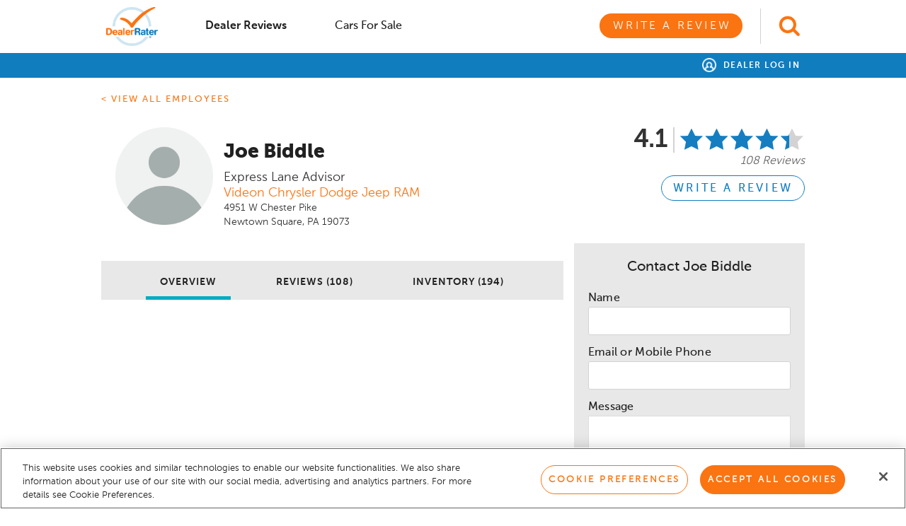

--- FILE ---
content_type: text/html; charset=utf-8
request_url: https://www.dealerrater.com/sales/Joe-Biddle-review-251959/
body_size: 31901
content:
   

<!DOCTYPE html>
<!--[if lt IE 7]>      <html class="no-js lt-ie9 lt-ie8 lt-ie7"> <![endif]-->
<!--[if IE 7]>         <html class="no-js lt-ie9 lt-ie8"> <![endif]-->
<!--[if IE 8]>         <html class="no-js lt-ie9"> <![endif]-->
<!--[if gt IE 8]><!-->
<html class="no-js">
 <!--<![endif]-->

<head prefix="og: http://ogp.me/ns#">
    <meta charset="utf-8">
    <meta http-equiv="X-UA-Compatible" content="IE=edge,chrome=1">
    <title class="notranslate">Joe Biddle - Employee Ratings - DealerRater.com</title>
    <meta name="description" class="notranslate" content="108 Reviews of Joe Biddle. Employee rating: 4.1 out of 5. " />
    <meta name="keywords" class="notranslate" content="Joe Biddle, Videon Chrysler Dodge Jeep RAM, dealer reviews, car dealership ratings, rate your dealer, car dealer directory, Classified Ads" />
    <meta name="viewport" content="initial-scale=1.0001, minimum-scale=1.0001, maximum-scale=1.0001, user-scalable=no, width=device-width">
        <meta property="og:url" content="https://www.dealerrater.com/sales/Joe-Biddle-review-251959/" />
    <meta property="og:title" content="Check out Joe Biddle's reviews on DealerRater" />
    <meta property="og:image" content="https://www.dealerrater.com/ncdn/s/26.20251226.1155/Graphics/locales/en-US/logo_dealerrater_fb_200x200.jpg" />

    <!-- OneTrust Cookies Consent Notice start for dealerrater.com --><script src="https://cdn.cookielaw.org/consent/33e8f14b-7e50-4545-ac81-bef6b36c64f4/otSDKStub.js" type="text/javascript" charset="UTF-8" data-domain-script="33e8f14b-7e50-4545-ac81-bef6b36c64f4"  integrity="sha384-TKdmlzVmoD70HzftTw4WtOzIBL5mNx8mXSRzEvwrWjpIJ7FZ/EuX758yMDWXtRUN"  crossorigin="anonymous" ></script><script type="text/javascript">function OptanonWrapper() {if(OnetrustActiveGroups.includes("C0002")){$.cookie('splitEnabled', 'true', { path: '/', expires: 365 });}else{$.cookie('splitEnabled', 'false', { path: '/',expires: 365 });}}</script><!-- OneTrust Cookies Consent Notice end for dealerrater.com -->
    <!-- Global Website Schema -->
    <script type="application/ld+json">
        {
        "@context": "http://schema.org",
        "@type": "WebSite",
        "name": "DealerRater",
        "url": "https://www.dealerrater.com/"
        }
    </script>


    <link href="https://www.dealerrater.com/ncdn/bundle/s/26.20251226.1155/ResponsiveStylesBundle.bundle.css?v=6v8eFyeekczVb74qsCj3VgjJ7adXaEI2-MM1PhDfPow1" rel="preload" as="style"/>
<link href="https://www.dealerrater.com/ncdn/bundle/s/26.20251226.1155/ResponsiveStylesBundle.bundle.css?v=6v8eFyeekczVb74qsCj3VgjJ7adXaEI2-MM1PhDfPow1" rel="stylesheet"/>

    
    


    <script type="text/javascript">
  function recordEvent(category, action, label, value, noninteraction) {
if (typeof ga === 'function') {

   ga('send', 'event', category, action, label, value, {'nonInteraction' : noninteraction});
}  }
  function recordWarPageView(location) {
if (typeof ga === 'function') {

  ga('send', {'hitType':'pageview', 'location':location, 'title':'Add a Dealer Review'});
}  }
</script>
<script class="optanon-category-C0002" type="text/plain">
(function(i,s,o,g,r,a,m){i['GoogleAnalyticsObject']=r;i[r]=i[r]||function(){
(i[r].q=i[r].q||[]).push(arguments)},i[r].l=1*new Date();a=s.createElement(o),
m=s.getElementsByTagName(o)[0];a.async=1;a.src=g;m.parentNode.insertBefore(a,m)
})(window,document,'script','//www.google-analytics.com/analytics.js','ga');

ga('create', 'UA-87014-1', 'dealerrater.com');
ga('set', 'dimension1', 'PHILADELPHIA|Chrysler');
ga('set', 'dimension2', '5397');
ga('set', 'dimension3', '251959');

ga('send', 'pageview');

  function recordEvent(category, action, label, value, noninteraction) {
     ga('send', 'event', category, action, label, value, {'nonInteraction' : noninteraction});
  }
  function recordWarPageView(location) {
     ga('send', {'hitType':'pageview', 'location':location, 'title':'Add a Dealer Review'});
  }
</script>

    <script type="text/javascript">
dataLayer = [{  "page_type" : "epp", "dealer_id" : 5397, "contact_id" : 251959, "zipcode" : "", "username" : "Not Logged-in",}]; 

function recordGoogleTagManagerConnection(connectionType) {
dataLayer.push({"is_connection" : true, "connection_type" : connectionType,  "event" : "connectionEvent"});  }

function recordGoogleTagManagerMakeSelected(make) {
dataLayer.push({"make" : make});  }

function recordGoogleTagManagerDealerSelected(dealerId) {
dataLayer.push({"dealer_id" : dealerId});  }

function recordGoogleTagManagerProductPurchase() {
dataLayer.push({"event" : "productPurchase"});  }

</script>
<!-- Google Tag Manager -->
<script>(function(w,d,s,l,i){w[l]=w[l]||[];w[l].push({'gtm.start':
new Date().getTime(),event:'gtm.js'});var f=d.getElementsByTagName(s)[0],
j=d.createElement(s),dl=l!='dataLayer'?'&l='+l:'';j.async=true;j.src=
'https://www.googletagmanager.com/gtm.js?id='+i+dl;j.type='text/plain';j.className='optanon-category-C0002';f.parentNode.insertBefore(j,f);
})(window,document,'script','dataLayer','GTM-T746MC');</script>
<!-- End Google Tag Manager -->
    <script type="text/javascript">
function trackSplitioEvent(data){
var splitHeaders = new Headers();
splitHeaders.append("Content-Type", "application/json");
splitHeaders.append("Authorization", "Bearer d3cmu7q8n8mgg4k85mu5kp0k7eqv05s8n2qn");
var splitRaw = JSON.stringify({
"eventTypeId": data.action,
"trafficTypeName": data.trafficType,
"key": data.id,
"timestamp": Date.now()
});

var splitRequestOptions = {
method: "POST",
headers: splitHeaders,
body: splitRaw,
redirect: 'follow'
};

fetch("https://events.split.io/api/events", splitRequestOptions).then(response => response.text()).catch(error => console.log(error));
}

</script>


    <link rel="icon" href="https://www.dealerrater.com/ncdn/s/26.20251226.1155/Graphics/favicon.ico" />
    <link rel="canonical" href="https://www.dealerrater.com/sales/Joe-Biddle-review-251959/" />
            <link rel="next" href="https://www.dealerrater.com/sales/Joe-Biddle-review-251959/page2/" />
    
    <style>
        #privacy-notice {
            padding: 20px;
            position: fixed;
            bottom: 0;
            background: white;
            font-size: 12px;
            color: #212121;
            border: 1px solid #e8e8e8;
        }

        #ypaAdWrapper-dealrater iframe {
            width: 100%;
        }

        .dealerAutocomplete.ui-menu .ui-menu-item:last-of-type {
            border-bottom: none;
        }


        #mobileAutoComplete {
            padding: 5px 10px;
            position: relative;
            font-size: 16px;
            line-height: 20px;
            width: 100%;
            -moz-appearance: none;
            -webkit-appearance: none;
            appearance: none;
            background-color: #fff !important;
            -ms-border-radius: 3px;
            border-radius: 3px;
            border: 1px solid #d2d2d2;
            -webkit-box-shadow: none;
            -moz-box-shadow: none;
            box-shadow: none;
            outline-style: none;
        }

            #mobileAutoComplete::placeholder {
                font-style: italic;
                color: #a6a6a6;
                font-size: 20px;
            }

        #dpLink {
            float: right;
            padding-top: 1px;
        }

        .dpLink {
            float: right;
            display: block;
            margin-top: 9px;
            margin-right: 15px;
            margin-left: 13px;
        }

        #globalHeader {
            background: #fff;
        }

        #userHeader.global {
            background: rgb(16, 125, 191);
        }

            #userHeader.global #userHeaderRight::before {
                display: none;
            }

        #globalHeader .td-logo {
            width: 80px;
        }

        #globalHeader .td-search {
            width: 81px;
        }

        #globalHeader .td-switcher {
            width: 320px;
        }

        #globalAutocomplete {
            border: 1px solid #d2d2d2;
            padding: 5px 10px;
            font-size: 20px;
            width: 100%;
        }

            #globalAutocomplete::placeholder {
                font-style: italic;
                color: #a6a6a6;
                font-size: 20px;
            }

        #globalHeader .header-search-icon {
            height: 50px;
            padding-top: 10px;
            padding-left: 25px;
            border-left: 1px solid #d2d2d2;
            padding-bottom: 10px;
            margin-left: 25px;
        }

        #globalHeader #logoWrapper {
            padding-top: 0;
            padding-bottom: 0;
        }

        #globalHeader .quick-menu-tab {
            padding: 9px 25px;
        }

            #globalHeader .quick-menu-tab a {
                text-transform: capitalize;
            }

            #globalHeader .quick-menu-tab #warButton {
                text-transform: uppercase;
            }

                #globalHeader .quick-menu-tab #warButton.secondary-button {
                    color: #fa7412 !important;
                }

                #globalHeader .quick-menu-tab #warButton.primary-button {
                    color: #fff;
                }

        #globalHeader #primaryNavTabsContainer {
            width: 100%;
            padding-top: 0;
            float: left !important;
        }

        #ot-sdk-btn.ot-sdk-show-settings, #ot-sdk-btn.ot-sdk-show-settings:hover {
            color: inherit !important;
            border: inherit !important;
            padding: inherit !important;
            margin: inherit !important;
            background: inherit !important;
            font: inherit !important;
            line-height: inherit !important;
            content: normal !important;
        }

        @media (min-width: 976px) {
            header {
                height: auto;
            }
        }
    </style>


</head>

<body>
    <!-- Google Tag Manager (noscript) -->
<noscript><iframe src="https://www.googletagmanager.com/ns.html?id=GTM-T746MC"
height="0" width="0" style="display:none;visibility:hidden"></iframe></noscript>
<!-- End Google Tag Manager (noscript) -->
    <script type="text/javascript">
        window.recordEvent = window.recordEvent || function () {};
    </script>
    <div id="appUI">
        <!-- LEFT CONTAINER -->
        <div id="leftContainer" class="">
                
    

<div class="col-xs-12 pad-none pad-top-lg bg-white">
    <div class="consumer text-left col-xs-12">
        <div class="mobile-nav-option active">
            <a onclick="recordEvent('Global-Header', 'dealer-reviews_click', location.href, null, false);" href="https://www.dealerrater.com/reviews" title="Dealer Reviews" class=""><img src="https://www.dealerrater.com/ncdn/s/26.20251226.1155/Graphics/icons/dr-icon-star-gray.png" width="16" /> Dealer Reviews</a>
        </div>
        
        <div class="mobile-nav-option ">
            <a onclick="recordEvent('Global-Header', 'cars-for-sale_click', location.href, null, false);" class="" href="https://www.dealerrater.com/classifieds" title="Cars for Sale"><img src="https://www.dealerrater.com/ncdn/s/26.20251226.1155/Graphics/icons/dr-icon-car-gray.png" width="16" /> Cars for Sale</a>
        </div>
        <div class="col-xs-12 pad-none margin-top-xl margin-bottom-lg text-center">
            <a onclick="recordEvent('Global-Header', 'write-review_click', location.href, null, false);" class="pad-left-xxl pad-right-xxl primary-button teal" href="/consumer/writereviews/0" title="Write a Review">Write a Review</a>
        </div>
        <div class="margin-bottom-lg col-xs-12 pad-none text-center">
                <a class="font-13 bold letter-spacing-150 uppercase teal" href="https://www.dealerrater.com/dp/" title="Dealer Panel">Dealer Log In</a>
        </div>
    </div>
</div>






        </div>

        <!-- MAIN CONTAINER -->
        <div id="mainContainer" class="bg-grey-lt">
            <!-- PUSH DOWN NOTICE -->
            <div id="locationAlertBar" class="display-none">
                <div id="pushdownNotice" class="hidden-xs bg-lt-blue text-center font-16 box-shadow-bottom">
                    <p id="locationPromptText" class="pad-lg margin-none"></p>
                    <a id="pushdownNoticeClose" class="absolute-right top-5 pointer" role="button"><img alt="Close" height="26" src="https://www.dealerrater.com/ncdn/s/26.20251226.1155/Graphics/icons/icon_close_x.png" width="31" /></a>
                </div>
                <!-- Place holder div to push the remaining contents below the localization prompt -->
                <div id="pushDownNoticePlaceHolder" style="height: 60px;">
                </div>
            </div>
            <!-- HEADER -->
            <header class="fill-width margin-none pad-none abHeader  ">
                <!-- mobile nav -->
                <div id="mobileNavContainer" class="col-xs-12 margin-none pad-none fill-height">

                    <!-- mobile nav toggle -->
                    <div id="mobileNavHeader" class="fill-height">
                        <div class="table width-100 fill-height">
                                <div class="td valign-middle mobile-nav-td text-right">
                                    <span id="hamburgerButton" class=" glyphicon hamburgerWrapper header-icon pointer">
                                        <button id="hamburger" class="hamburger hamburger--spring orange-lt" type="button">
                                            <span class="hamburger-box">
                                                <span class="hamburger-inner"></span>
                                            </span>
                                        </button>
                                    </span>
                                    <span id="mobile-back" class="header-icon glyphicon glyphicon-arrow-left orange-lt font-24 pointer"></span>
                                </div>
                            <div class="td valign-middle mobile-td-nav text-center">
                                <!-- logo -->
                                    <a   href="https://www.dealerrater.com/"   ><img class="logo-sm" height="20" src="https://www.dealerrater.com/ncdn/s/26.20251226.1155/Graphics/dr-logo-horizontal.png" /></a>
                            </div>
                            <div class="td valign-middle mobile-td-autocomplete pad-left-md pad-right-md display-none">
                                <input type="text" class="" id="mobileAutoComplete" autocomplete="off" placeholder="Find dealerships by name">
                            </div>
                                <div class="td valign-middle mobile-nav-td text-left" id="searchContainer">
                                    <img class="pointer header-search-icon" id="searchToggle" src="https://www.dealerrater.com/ncdn/s/26.20251226.1155/Graphics/icons/icon-search-orange.png" />
                                    <img class="pointer header-search-icon no-thanks display-none" id="headerNoThanks" src="https://www.dealerrater.com/ncdn/s/26.20251226.1155/Graphics/icons/close-x-orange.png" />
                                </div>
                        </div>
                    </div>
                    
        <div class="col-xs-12 bg-white text-center pad-top-sm pad-bottom-md visible-xs">
            <a id="warGlobalHeaderLink" class="width-100 primary-button blue" href="/consumer/writereviews/0" title="Write a Review">Write a Review</a>
        </div>

                </div>

                <!-- primary nav -->
                    <div id="primaryNavContainer" class="">
                            <div id="globalHeader" class=" col-xs-12 margin-none">
                                <div class="header-wrapper ">
                                    <div class="width-100 table ">
                                        <div class="td td-logo valign-middle">
    <div class="pull-left pad-sm pad-left-none" id="logoWrapper">
            <a   href="https://www.dealerrater.com/"    class="pad-top-md pad-bottom-md block"><img height="55" src="https://www.dealerrater.com/ncdn/s/26.20251226.1155/Graphics/locales/en-US/logo_dealerrater_updated.png" /></a>
    </div>
</div>
                                        <div class="td valign-middle pad-left-lg display-none td-autocomplete">
                                            <input type="text" class="global-autocomplete" id="globalAutocomplete" placeholder="Find dealerships by name" />
                                        </div>
                                        <div class="td valign-middle td-nav">
    <div id="primaryNavTabsContainer" class="warbutton-nav td text-right fill-height pull-right margin-right-none ">
        <!-- primary nav option -->
        <div class="inline-block primary-nav-option relative pull-left" id="firstNavOption">
            <div class="quick-menu-tab pad-left-none" style="width: 160px;">
                <a href="https://www.dealerrater.com/reviews/" data-page="DealerReviews" onclick="recordEvent('Global-Header', 'dealer-reviews_click', location.href, null, false);" title="Dealer Reviews" class="bold active">Dealer Reviews</a>
            </div>
        </div>

        

        <!-- primary nav option -->
        <div class="inline-block primary-nav-option relative pull-left">
            <div class="quick-menu-tab" style="width: 160px;">
                <a data-page="CarsForSale" class="bold black" onclick="recordEvent('Global-Header', 'cars-for-sale_click', location.href, null, false);" href="https://www.dealerrater.com/classifieds/" title="Cars for Sale">Cars for Sale</a>
            </div>
        </div>

        <div class="inline-block primary-nav-option war">
            <div class="margin-left-lg">
                <a id="warButton" data-page="WarLink" class="black primary-button orange" onclick="recordHeaderWarClick()" href="/consumer/writereviews/0" title="Write a Review">Write a Review</a>
            </div>
        </div>
    </div>
</div>
                                                <div class="td td-search valign-middle">
                                                    <div id="searchIconWrapper" class="pull-right ">
                                                        <img class="pointer header-search-icon" id="globalSearchToggle" src="https://www.dealerrater.com/ncdn/s/26.20251226.1155/Graphics/icons/icon-search-orange.png" />
                                                        <img class="pointer header-search-icon display-none" id="globalSearchClose" src="https://www.dealerrater.com/ncdn/s/26.20251226.1155/Graphics/icons/close-x-orange.png" />
                                                    </div>
                                                </div>
                                    </div>
                                </div>
                            </div>
                        <div id="userHeader" class="global col-xs-12 margin-none ">
                            <div class="header-wrapper relative">

                                <div class="pull-right" id="userHeaderRight">
                                    <div id="userHeaderRightContent">
                                        <div class="pull-right text-right" >
                                                <a title="Dealer Log In" href="https://www.dealerrater.com/dp/"><img class="margin-right-sm icon-sign" src="https://www.dealerrater.com/ncdn/s/26.20251226.1155/Graphics/icons/icon_user_white.png" width="20" /> Dealer Log In</a>
                                        </div>

                                    </div>
                                </div>

                                <div id="userHeaderMenu" class="hidden text-left pad-left-lg pad-top-md pad-bottom-md">
                                        <a title="Reviews" href="/consumer/account/reviews" class="block">Reviews</a>
                                        <a title="Profile" href="/consumer/account/profile" class="block">Profile</a>
                                        <a title="Settings" href="/consumer/account/profile" class="block">Settings</a>
                                    
                                    <a title="Sign Out" href="/common/auth/logout?returnUrl=https%253a%252f%252fwww.dealerrater.com%252fconsumer%252femployees%252f251959%252freviews" class="block">Sign Out</a>
                                </div>
                            </div>
                        </div>

                        <!-- primary nav -->
                    </div>
            </header>
            <!-- CONTENT -->
            <content class="fill-width fill-height">
                <div id="contentInner" class="fill-width bg-grey-lt clear-fix">
                    









<!-- Start DealerRater Website Report 201510 pixel. Do not remove -->
<img alt="" border="0" class="tracking-pixel" height="1" src="//h.nexac.com/e/a-1737/s-3767/c-1030/g-3525.xgi?pkey=bijo15bijox40&amp;chpcm=&amp;chpsg=&amp;chpcr=&amp;chpck=cert&amp;rand=1c45f043-d796-4d1b-b7d2-ae6987424c3c&amp;chpth=epp" width="1" />
<!-- End DealerRater Website Report 201510 pixel. -->

<a name="overview"></a>

<!-- PERSISTENT NAV -->
<div class="width-100 bg-grey-lt-md box-shadow-bottom-extra-lt display-none mobile-contact-hide" id="persistentNav">
    <div class="persistentNavWrapper">
        <div class="col-xs-12 hidden-xs" style="line-height: 64px;">
            <div id="emp-image-wrapper-pn" class="margin-top-md margin-bottom-md pull-left">
                <img alt="Joe Biddle at Videon Chrysler Dodge Jeep RAM" src="https://cdn-user.dealerrater.com/images/employee-placeholder.jpg" />
            </div>

            <span class="font-28 bolder pull-left margin-top-md pad-left-sm black notranslate">Joe Biddle</span>
                <div class="pull-left margin-left-lg margin-top-md nav-links">
                    <a href="#overview" onclick="window.recordEvent('Employee-Profile', 'Persistent-Nav_Overview-click', '251959', 0, true)" class="line-height-1 black bolder font-14 letter-spacing-1 uppercase margin-right-xl inline-block pad-left-md pad-right-md pad-bottom-md">Overview</a>
                    <a href="#reviews" onclick="window.recordEvent('Employee-Profile', 'Persistent-Nav_Reviews-click', '251959', 0, true)" class="line-height-1 black bolder font-14 letter-spacing-1 uppercase margin-right-xl inline-block pad-left-md pad-right-md pad-bottom-md">Reviews (108)</a>
                        <a href="#inventory" onclick="window.recordEvent('Employee-Profile', 'Persistent-Nav_Inventory-click', '251959', 0, true)" class="line-height-1 black bolder font-14 letter-spacing-1 uppercase inline-block pad-bottom-md pad-left-md pad-right-md">Inventory (194)</a>
                </div>
                    <a href="#overview" onclick="window.recordEvent('Employee-Profile', 'Persistent-Nav_Contact-Me-click', '251959', 0, true)" class="primary-button teal pull-right margin-top-lgxl">Contact Me</a>
        </div>
    </div>
</div>

<!-- === MOBILE LOTSHOT CONTAINER=== -->
<div id="mobile-lotshot" class="table fill-height text-center">
    <div class="td col-xs-12 bg-white border-all pad-none">
        <button class="bolder dark-grey font-14 bg-white pad-sm border-all uppercase pull-left margin-sm pointer" onclick="toggleLotShotPage()">
            &lt; BACK
        </button>

        <div id="mobile-lotshot-image" class="margin-top-sm pad-lg"></div>
    </div>
</div>

<div class="block clear-fix" id="pageContainer">
    <div class="section-container pad-none pad-bottom-lg clear-fix text-left col-xs-12">
        <div id="overview" class="col-xs-12 pad-none">
            <div class="col-xs-12 text-left visible-xs">
                <a href="/sales/Videon-Chrysler-Dodge-Jeep-RAM-Employees-5397/#link" class="mobile-contact-hide small-text">View All Employees</a>
            </div>


            <div class="col-xs-12 text-left hidden-xs">
                <a href="/sales/Videon-Chrysler-Dodge-Jeep-RAM-Employees-5397/#link" class="small-text"> < View All Employees</a>
            </div>
            <div class="col-xs-8 pad-md pad-top-none overview-section mobile-contact-hide margin-top-md">
                <div class="col-xs-12 pad-left-lg pad-right-lg pad-top-lg pad-bottom-lg employee-info" itemscope itemtype="http://schema.org/Person">
                    <div class="table width-100 visible-xs">
                        <div class="td valign-top">
                            <span class="font-20 bolder block notranslate">Joe Biddle</span>
                        </div>
                        <div class="pad-bottom-md">
                        </div>
                    </div>
                    <div class="width-100 table">
                        <div class="td pad-right-md valign-top emp-image-col">
                            <div id="emp-image-wrapper">
                                <div class="col-xs-12 pad-none margin-none table">
                                    <img alt="Joe Biddle at Videon Chrysler Dodge Jeep RAM" itemprop="image" src="https://cdn-user.dealerrater.com/images/employee-placeholder.jpg" />
                                </div>
                            </div>
                            <div class="clear-fix width-100 text-center pull-left margin-top-md hidden-xs pad-right-sm">
                            </div>
                        </div>
                        <div class="td valign-top">
                            <div class="pad-bottom-sm employee-details">
                                <div class="relative zindex-1">
                                    <h1 class="h1-header hidden-xs notranslate" itemprop="name">
Joe Biddle                                    </h1>

                                        <h3 class="no-format font-18 margin-bottom-none line-height-125" itemprop="jobTitle">Express Lane Advisor</h3>

                                    <h3 class="no-format font-18 margin-bottom-none line-height-125">
                                        <a href="/dealer/Videon-Chrysler-Dodge-Jeep-RAM-review-5397/" class="orange-lt notranslate"><span itemprop="brand">Videon Chrysler Dodge Jeep RAM</span></a>
                                    </h3>
                                    <p class="font-14 notranslate">
                                            <span itemprop="address">
                                                4951 W Chester Pike<br>
                                                Newtown Square, PA 19073
                                            </span>
                                    </p>
                                </div>

                            </div>
                        </div>
                    </div>
                        <div class="col-xs-12 pad-none visible-xs" id="mobileContactMeFixed">
                            <div class="auto-margin-max-300">
                                <span onclick="window.recordEvent('Employee-Profile', 'Persistent-Nav_Contact-Me-click', '251959', 0, true)" class="mobile-contact width-100 primary-button teal margin-bottom-md margin-top-md">Contact Me</span>
                            </div>
                        </div>

                    <div class="col-xs-12 text-center visible-xs margin-top-mdlg margin-bottom-md">

    <div class="rating-tooltip-text text-center bg-white border-all absolute display-none">
This rating includes all reviews, with more weight given to recent reviews.    </div>
<div class="inline-block">
    <div class="valign-middle inline-block">
            <span class="font-36 bolder rating-number line-height-1">4.1</span>
    </div>
    <div class="valign-middle inline-block text-left">
        <div class="dr-stars blue rating-static rating-41 margin-top-none pull-right margin-right-none"></div>
    </div>
    <div class="pad-left-sm valign-middle pad-top-xs inline-block text-left font-16 italic dr-grey">
        108 Reviews
    </div>
</div>
                    </div>


                </div>
                


<div class="col-xs-12 pad-left-lg pad-right-lg bg-grey-lt-md margin-top-md text-center emp-page-nav hidden-xs">
    <a href="#overview" onclick="window.recordEvent('Employee-Profile', 'Persistent-Nav_Overview-click', '251959', 0, true)" class="black bolder font-14 letter-spacing-1 uppercase margin-right-xl inline-block pad-top-lg pad-left-lg pad-right-lg pad-bottom-md active">Overview</a>
    <a href="#reviews" onclick="window.recordEvent('Employee-Profile', 'Persistent-Nav_Reviews-click', '251959', 0, true)" class="black bolder font-14 letter-spacing-1 uppercase margin-right-xl inline-block pad-top-lg pad-left-lg pad-right-lg pad-bottom-md">Reviews (108)</a>
        <a href="#inventory" onclick="window.recordEvent('Employee-Profile', 'Persistent-Nav_Inventory-click', '251959', 0, true)" class="black bolder font-14 letter-spacing-1 uppercase inline-block pad-top-lg pad-bottom-md pad-left-lg pad-right-lg">Inventory (194)</a>
</div>
                
            </div>
                <!--contact form section -->
            <div class="col-xs-12 col-sm-4 contact-forms-section pad-left-none pad-top-lg margin-top-md" id="desktopContactForms">
                <div class="col-xs-12 pad-none text-right margin-bottom-xxl mobile-contact-hide">

<div class="pull-right rating-details">
    <div class="dr-stars blue rating-static rating-41 margin-top-none pull-right margin-right-none"></div>
        <span class="pull-right font-36 bolder rating-number line-height-1">4.1</span>
</div>
<p class="font-16 italic margin-none pad-top-xs dr-grey clear-fix text-right">108 Reviews</p>
                    <a onclick="recordWarClick()" href="/consumer/writereviews/5397?employeeId=251959&source=epp&service=true" class="secondary-button war blue bold margin-top-md">Write a Review</a>
                </div>
                <div id="rating-details" class="has-rating display-none pad-md bg-white absolute arrow-right">
                    <div class="col-xs-12 pad-none line-height-125 font-14 italic dr-grey text-right">
This rating includes all reviews, with more weight given to recent reviews.                    </div>
                </div>
                    <div class="col-xs-12 contact-forms-wrapper">
                        <div class="text-center col-xs-12 font-20 dr-grey pad-none hidden-xs">
                            <span class="bold black notranslate">Contact Joe Biddle</span>
                        </div>

                        <div class="col-xs-12 pad-none pad-top-lg pad-bottom-lg text contact-content">
    <div id="contactEmployee" class="font-16 dr-form">
        <div id="mobileContactHeader" class="display-none">
            <img class="pointer pull-right" id="mobileBack" src="https://www.dealerrater.com/ncdn/s/26.20251226.1155/Graphics/icons/icon-notification-close.png" width="25" />
            <p class="font-20 notranslate pad-left-md pad-right-md text-center">Contact Joe Biddle </p>
        </div>
<form action="/json/connections/contact" id="dialog_contactEmployee_form" method="post">            <div class="pad-none col-xs-12">
                <label for="CustomerName">
                    Name
                </label>
                <div class="table">
                    <div class="shake-item td">
                        <input class="width-100" data-val="true" data-val-required="What&#39;s your name?" id="CustomerName" name="CustomerName" type="text" value="" />
                    </div>
                </div>
                <div>
                    <span class="field-validation-valid" data-valmsg-for="CustomerName" data-valmsg-replace="true"></span>
                </div>
            </div>
            <div class="pad-none pad-top-mdlg col-xs-12">
                <label for="EmailOrPhone">
Email or Mobile Phone                </label>
                <div class="shake-item">
                    <input class="width-100" id="EmailOrPhone" maxlength="255" name="EmailOrPhone" type="text" value="" />
                </div>
                <div>
                    <span class="field-validation-valid" data-valmsg-for="EmailOrPhone" data-valmsg-replace="true"></span>
                </div>
            </div>
            <div class="pad-none pad-top-mdlg col-xs-12">
                <label for="Message">
                    <span>Message</span>
                </label>
                <div class="table">
                    <div class="shake-item td">
                        <textarea class="width-100" cols="20" data-val="true" data-val-required="What&#39;s your message?" id="Message" name="Message" rows="2">
</textarea>
                    </div>
                </div>
                <div>
                    <span class="field-validation-valid" data-valmsg-for="Message" data-valmsg-replace="true"></span>
                </div>
            </div>
            <div class="clear-fix text-left pad-none pad-top-md col-xs-12 line-height-125 regular italic font-13 text-disclaimer display-none">
                By clicking Send Message, you agree to receive automated texts to connect you to this dealership employee, to market and provide information, and to better serve you. Purchase is not required  and you agree to our <a href='/info/tou/' class='orange-lt' target='_blank'>Terms of Use</a> and <a href='/info/privacy/' class='orange-lt' target='_blank'>Privacy Policy</a>. Standard message and data rates may apply.
            </div>
            <div class="col-xs-12 text-center margin-top-md">
                <img class="display-none spinner" height="25" src="https://www.dealerrater.com/ncdn/s/26.20251226.1155/Graphics/loaders/spinner_32x32.gif" width="25" />
                <input type="submit" class="primary-button teal contact-submit" value="Send Message" />
            </div>
</form>    </div>
<div id="dialog_contactEmployee_in_progress" class="display-none">
    <a href="#" class="popup-close"></a>
    <div class="popup-content-wrapper">
        <p class="text-center pad-top-md pad-left-lg pad-right-lg"><img height="64" src="https://www.dealerrater.com/ncdn/s/26.20251226.1155/Graphics/loaders/spinner_32x32.gif" width="64" /></p>
    </div>
</div>

<style>
    #dialog_contactEmployee_form .field-validation-valid {
        display: none;
        color: #fff !important;
    }
    #dialog_contactEmployee_form textarea {
        min-height: 100px;
    }

    .dr-form input[type=radio]:checked+label:before {
        background-color: #00adc2;
    }

    .dr-form input[type=radio] {
        display: block;
        position: absolute;
    }

</style>


                        </div>
                    </div>
            </div>
        </div>
        <!-- reviews section -->
        <div id="reviews" class="col-xs-12 pad-none mobile-contact-hide">
            <div class="col-xs-12 margin-top-md review-section pad-md pad-bottom-none">
                <div class="col-xs-12 pad-none">

                    <h2 class="h2-header margin-bottom-md reviews-of-emp">
                        108 Reviews of Joe Biddle
                    </h2>

                    <div class="margin-bottom-md pad-bottom-mdlg dr-form border-bottom-light">
                        <select id="review-filter" class="font-18">
                            <option value=""> All Reviews </option>
                            <option value="ONLY_POSITIVE">Positive Reviews Only</option>
                            <option value="ONLY_NEGATIVE"> Negative Reviews Only </option>
                        </select>

                    </div>




<div class="review-entry col-xs-12 text-left pad-none pad-top-lg pad-bottom-lg border-bottom-teal-lt">
    <a name="r30648317"></a>
    <div class="col-xs-12 col-sm-3 pad-left-none text-center review-date">
        <p class="italic-bold font-18 margin-bottom-none">October 14, 2025</p>
        <div class="col-xs-6 col-sm-12 pad-none dealership-rating margin-top-mdlg">
            <div class="rating-static rating-50 margin-center"></div>
            <div class="col-xs-12 pad-none margin-top-sm small-text dealership-rating-text">Dealership Rating</div>
        </div>

            <div class="col-xs-6 col-sm-12 pad-none margin-top-mdlg margin-bottom-mdlg employee-rating relative">
                <div class="rating-static rating-50 margin-center"></div>
                <div class="col-xs-12 pad-none small-text margin-top-sm">Employee Rating</div>
                
            </div>
    </div>
<div class="col-xs-12 col-sm-9 pad-none review-wrapper">
    
<p class="font-16 margin-bottom-none line-height-25">

    <span class="review-title bolder font-18 italic">I had a really good experience at this dealership.</span>
    <span class="review-snippet"> no complaints here I would recommend it. 
</span>
    <span class="review-whole display-none"> no complaints here I would recommend it. 
</span>
        <a id="30648317" class="read-more-toggle pointer line-height-25 small-text bolder inline margin-bottom-md">More</a>
</p>
<!--  USER-->
<div class="margin-bottom-sm line-height-150">
    <span class="italic font-16 bolder notranslate">by schreff94</span>
</div>
    
    <!-- LOTSHOT PHOTO -->

    <!-- REVIEW RATINGS - ALL -->
    <div class="pull-left pad-left-md pad-right-md bg-grey-lt margin-bottom-md review-ratings-all review-hide">
        <!-- REVIEW RATING - CUSTOMER SERVICE -->
        <div class="table width-100 pad-left-none pad-right-none margin-bottom-md">
                    <div class="tr margin-bottom-md">
                        <div class="td lt-grey small-text pad-right-sm no-wrap">Sales Price Transparency</div>
                        <div class="rating-static-indv rating-50 margin-top-none td"></div>
                    </div>
                    <div class="tr margin-bottom-md">
                        <div class="td lt-grey small-text pad-right-sm no-wrap">Trade-in Experience</div>
                        <div class="rating-static-indv rating-50 margin-top-none td"></div>
                    </div>
                    <div class="tr margin-bottom-md">
                        <div class="td lt-grey small-text pad-right-sm no-wrap">Purchase Time</div>
                        <div class="rating-static-indv rating-50 margin-top-none td"></div>
                    </div>
                    <div class="tr margin-bottom-md">
                        <div class="td lt-grey small-text pad-right-sm no-wrap">Finance Experience</div>
                        <div class="rating-static-indv rating-50 margin-top-none td"></div>
                    </div>

            <!-- REVIEW RATING - RECOMMEND DEALER -->
            <div class="tr">
                <div class="small-text lt-grey td">Recommend Dealer</div>
                <div class="td uppercase bolder font-13">
                    Yes
                </div>
            </div>
        </div>
    </div>
    <!-- EMPLOYEE SECTION -->
    <div class="clear-fix pull-left margin-top-sm">
            <p class="bold font-12 lt-grey employees-wrapper">
                <span class="pull-left small-text">Other Employees Tagged: </span>

                
                    <a class="notranslate pull-left orange-lt regular italic tagged-emp font-13 emp-246574" href="/sales/Wayne-Videon-review-246574/">
                        Wayne Videon<span class="lt-grey margin-right-sm">,</span>                     </a>
                    <a class="notranslate pull-left orange-lt regular italic tagged-emp font-13 emp-246575" href="/sales/Matt-Videon-review-246575/">
                        Matt Videon<span class="lt-grey margin-right-sm">,</span>                     </a>
                    <a class="notranslate pull-left orange-lt regular italic tagged-emp font-13 emp-251938" href="/sales/Kevin-Roman-review-251938/">
                        Kevin Roman<span class="lt-grey margin-right-sm">,</span>                     </a>
                    <a class="notranslate pull-left orange-lt regular italic tagged-emp font-13 emp-251961" href="/sales/John-Churchill-review-251961/">
                        John Churchill<span class="lt-grey margin-right-sm">,</span>                     </a>
                    <a class="notranslate pull-left orange-lt regular italic tagged-emp font-13 emp-251966" href="/sales/Marge-Gibbons-review-251966/">
                        Marge Gibbons                    </a>
                
            </p>
    </div>

    <!-- SOCIAL MEDIA AND REVIEW ACTIONS -->
    <div class="col-xs-12 pad-none review-hide">
        <div class="pull-left">
            <a href="https://twitter.com/intent/tweet?url=http://www.dealerrater.com/consumer/social/30648317&amp;via=dealerrater&amp;text=Check+out+the+latest+review+on+Videon+Chrysler+Dodge+Jeep+RAM" onclick="window.open('https://twitter.com/intent/tweet?url=http://www.dealerrater.com/consumer/social/30648317&amp;via=dealerrater&amp;text=Check+out+the+latest+review+on+Videon+Chrysler+Dodge+Jeep+RAM', 'sharer', 'toolbar=0,status=0,width=750,height=500');return false;" target="_blank" rel="nofollow" title="Twitter"><img class="align-bottom" height="20" src="https://www.dealerrater.com/ncdn/s/26.20251226.1155/Graphics/icons/icon_twitter_sm.png" /></a>
            <a href="http://www.facebook.com/share.php?u=http://www.dealerrater.com/consumer/social/30648317" onclick="window.open('http://www.facebook.com/share.php?u=http://www.dealerrater.com/consumer/social/30648317', 'sharer', 'toolbar=0,status=0,width=750,height=500');return false;" target="_blank" rel="nofollow" title="Facebook"><img class="align-bottom" height="20" src="https://www.dealerrater.com/ncdn/s/26.20251226.1155/Graphics/icons/icon_facebook_sm.png" /></a>
        </div>
        <div class="pull-left margin-left-md">
            <a href="#" onclick="javascript:window.reportReview(30648317);return false;" class="small-text">Report</a> |
            <a href="#" onclick="window.open('/consumer/dealer/5397/review/30648317/print', 'report', 'toolbar=no,scrollbars=yes,location=no,width=575,height=465,resizable=yes');return false;" class="small-text">Print</a>
        </div>
    </div>

    <!-- PUBLIC MESSAGES -->
</div>
</div>



<div class="review-entry col-xs-12 text-left pad-none pad-top-lg pad-bottom-lg border-bottom-teal-lt">
    <a name="r30133517"></a>
    <div class="col-xs-12 col-sm-3 pad-left-none text-center review-date">
        <p class="italic-bold font-18 margin-bottom-none">June 09, 2025</p>
        <div class="col-xs-6 col-sm-12 pad-none dealership-rating margin-top-mdlg">
            <div class="rating-static rating-50 margin-center"></div>
            <div class="col-xs-12 pad-none margin-top-sm small-text dealership-rating-text">Dealership Rating</div>
        </div>

            <div class="col-xs-6 col-sm-12 pad-none margin-top-mdlg margin-bottom-mdlg employee-rating relative">
                <div class="rating-static rating-50 margin-center"></div>
                <div class="col-xs-12 pad-none small-text margin-top-sm">Employee Rating</div>
                
            </div>
    </div>
<div class="col-xs-12 col-sm-9 pad-none review-wrapper">
    
<p class="font-16 margin-bottom-none line-height-25">

    <span class="review-title bolder font-18 italic">This is my 5 vehicle with Kevin and Dave from Videon.</span>
    <span class="review-snippet"> They are amazing and I can’t tell you enough awesome things. </span>
    <span class="review-whole display-none"> They are amazing and I can’t tell you enough awesome things. </span>
        <a id="30133517" class="read-more-toggle pointer line-height-25 small-text bolder inline margin-bottom-md">More</a>
</p>
<!--  USER-->
<div class="margin-bottom-sm line-height-150">
    <span class="italic font-16 bolder notranslate">by stbyrneffl</span>
</div>
    
    <!-- LOTSHOT PHOTO -->

    <!-- REVIEW RATINGS - ALL -->
    <div class="pull-left pad-left-md pad-right-md bg-grey-lt margin-bottom-md review-ratings-all review-hide">
        <!-- REVIEW RATING - CUSTOMER SERVICE -->
        <div class="table width-100 pad-left-none pad-right-none margin-bottom-md">
                    <div class="tr margin-bottom-md">
                        <div class="td lt-grey small-text pad-right-sm no-wrap">Sales Price Transparency</div>
                        <div class="rating-static-indv rating-50 margin-top-none td"></div>
                    </div>
                    <div class="tr margin-bottom-md">
                        <div class="td lt-grey small-text pad-right-sm no-wrap">Trade-in Experience</div>
                        <div class="rating-static-indv rating-50 margin-top-none td"></div>
                    </div>
                    <div class="tr margin-bottom-md">
                        <div class="td lt-grey small-text pad-right-sm no-wrap">Purchase Time</div>
                        <div class="rating-static-indv rating-50 margin-top-none td"></div>
                    </div>
                    <div class="tr margin-bottom-md">
                        <div class="td lt-grey small-text pad-right-sm no-wrap">Finance Experience</div>
                        <div class="rating-static-indv rating-50 margin-top-none td"></div>
                    </div>

            <!-- REVIEW RATING - RECOMMEND DEALER -->
            <div class="tr">
                <div class="small-text lt-grey td">Recommend Dealer</div>
                <div class="td uppercase bolder font-13">
                    Yes
                </div>
            </div>
        </div>
    </div>
    <!-- EMPLOYEE SECTION -->
    <div class="clear-fix pull-left margin-top-sm">
            <p class="bold font-12 lt-grey employees-wrapper">
                <span class="pull-left small-text">Other Employees Tagged: </span>

                
                    <a class="notranslate pull-left orange-lt regular italic tagged-emp font-13 emp-251938" href="/sales/Kevin-Roman-review-251938/">
                        Kevin Roman<span class="lt-grey margin-right-sm">,</span>                     </a>
                    <a class="notranslate pull-left orange-lt regular italic tagged-emp font-13 emp-251939" href="/sales/Dave-Beatty-review-251939/">
                        Dave Beatty<span class="lt-grey margin-right-sm">,</span>                     </a>
                    <a class="notranslate pull-left orange-lt regular italic tagged-emp font-13 emp-251941" href="/sales/Phillip-Snyder-review-251941/">
                        Phillip Snyder<span class="lt-grey margin-right-sm">,</span>                     </a>
                    <a class="notranslate pull-left orange-lt regular italic tagged-emp font-13 emp-251944" href="/sales/Nick-Diguiseppe-review-251944/">
                        Nick Diguiseppe<span class="lt-grey margin-right-sm">,</span>                     </a>
                    <a class="notranslate pull-left orange-lt regular italic tagged-emp font-13 emp-251945" href="/sales/Kevin-Brophy-review-251945/">
                        Kevin Brophy<span class="lt-grey margin-right-sm">,</span>                     </a>
                    <a class="notranslate pull-left orange-lt regular italic tagged-emp font-13 emp-251953" href="/sales/Bill-Robinson-review-251953/">
                        Bill Robinson<span class="lt-grey margin-right-sm">,</span>                     </a>
                    <a class="notranslate pull-left orange-lt regular italic tagged-emp font-13 emp-279074" href="/sales/Rick-Harper-review-279074/">
                        Rick Harper<span class="lt-grey margin-right-sm">,</span>                     </a>
                    <a class="notranslate pull-left orange-lt regular italic tagged-emp font-13 emp-414226" href="/sales/Steve-Pealer-review-414226/">
                        Steve Pealer<span class="lt-grey margin-right-sm">,</span>                     </a>
                    <a class="notranslate pull-left orange-lt regular italic tagged-emp font-13 emp-464350" href="/sales/Michael-Ochrymowicz-review-464350/">
                        Michael Ochrymowicz                    </a>
                
            </p>
    </div>

    <!-- SOCIAL MEDIA AND REVIEW ACTIONS -->
    <div class="col-xs-12 pad-none review-hide">
        <div class="pull-left">
            <a href="https://twitter.com/intent/tweet?url=http://www.dealerrater.com/consumer/social/30133517&amp;via=dealerrater&amp;text=Check+out+the+latest+review+on+Videon+Chrysler+Dodge+Jeep+RAM" onclick="window.open('https://twitter.com/intent/tweet?url=http://www.dealerrater.com/consumer/social/30133517&amp;via=dealerrater&amp;text=Check+out+the+latest+review+on+Videon+Chrysler+Dodge+Jeep+RAM', 'sharer', 'toolbar=0,status=0,width=750,height=500');return false;" target="_blank" rel="nofollow" title="Twitter"><img class="align-bottom" height="20" src="https://www.dealerrater.com/ncdn/s/26.20251226.1155/Graphics/icons/icon_twitter_sm.png" /></a>
            <a href="http://www.facebook.com/share.php?u=http://www.dealerrater.com/consumer/social/30133517" onclick="window.open('http://www.facebook.com/share.php?u=http://www.dealerrater.com/consumer/social/30133517', 'sharer', 'toolbar=0,status=0,width=750,height=500');return false;" target="_blank" rel="nofollow" title="Facebook"><img class="align-bottom" height="20" src="https://www.dealerrater.com/ncdn/s/26.20251226.1155/Graphics/icons/icon_facebook_sm.png" /></a>
        </div>
        <div class="pull-left margin-left-md">
            <a href="#" onclick="javascript:window.reportReview(30133517);return false;" class="small-text">Report</a> |
            <a href="#" onclick="window.open('/consumer/dealer/5397/review/30133517/print', 'report', 'toolbar=no,scrollbars=yes,location=no,width=575,height=465,resizable=yes');return false;" class="small-text">Print</a>
        </div>
    </div>

    <!-- PUBLIC MESSAGES -->
</div>
</div>



<div class="review-entry col-xs-12 text-left pad-none pad-top-lg pad-bottom-lg border-bottom-teal-lt">
    <a name="r29981621"></a>
    <div class="col-xs-12 col-sm-3 pad-left-none text-center review-date">
        <p class="italic-bold font-18 margin-bottom-none">May 02, 2025</p>
        <div class="col-xs-6 col-sm-12 pad-none dealership-rating margin-top-mdlg">
            <div class="rating-static rating-10 margin-center"></div>
            <div class="col-xs-12 pad-none margin-top-sm small-text dealership-rating-text">Dealership Rating</div>
        </div>

            <div class="col-xs-6 col-sm-12 pad-none margin-top-mdlg margin-bottom-mdlg employee-rating relative">
                <div class="rating-static rating-10 margin-center"></div>
                <div class="col-xs-12 pad-none small-text margin-top-sm">Employee Rating</div>
                
            </div>
    </div>
<div class="col-xs-12 col-sm-9 pad-none review-wrapper">
    
<p class="font-16 margin-bottom-none line-height-25">

    <span class="review-title bolder font-18 italic">Videon lost my business for life with their petty,</span>
    <span class="review-snippet"> short-sighted greed, charging 3% to pay for overpriced repairs using a credit card.  The type of practice I would expect from a failing mom and pop h</span>
    <span class="review-whole display-none"> short-sighted greed, charging 3% to pay for overpriced repairs using a credit card.  The type of practice I would expect from a failing mom and pop hoagie shop, not a successful (apparently) business.  After 15 years as a customer, I will never give them another dime.</span>
        <a id="29981621" class="read-more-toggle pointer line-height-25 small-text bolder inline margin-bottom-md">More</a>
</p>
<!--  USER-->
<div class="margin-bottom-sm line-height-150">
    <span class="italic font-16 bolder notranslate">by mbera@aol.com</span>
</div>
    
    <!-- LOTSHOT PHOTO -->

    <!-- REVIEW RATINGS - ALL -->
    <div class="pull-left pad-left-md pad-right-md bg-grey-lt margin-bottom-md review-ratings-all review-hide">
        <!-- REVIEW RATING - CUSTOMER SERVICE -->
        <div class="table width-100 pad-left-none pad-right-none margin-bottom-md">

            <!-- REVIEW RATING - RECOMMEND DEALER -->
            <div class="tr">
                <div class="small-text lt-grey td">Recommend Dealer</div>
                <div class="td uppercase bolder font-13">
                    No
                </div>
            </div>
        </div>
    </div>
    <!-- EMPLOYEE SECTION -->
    <div class="clear-fix pull-left margin-top-sm">
    </div>

    <!-- SOCIAL MEDIA AND REVIEW ACTIONS -->
    <div class="col-xs-12 pad-none review-hide">
        <div class="pull-left">
            <a href="https://twitter.com/intent/tweet?url=http://www.dealerrater.com/consumer/social/29981621&amp;via=dealerrater&amp;text=Check+out+the+latest+review+on+Videon+Chrysler+Dodge+Jeep+RAM" onclick="window.open('https://twitter.com/intent/tweet?url=http://www.dealerrater.com/consumer/social/29981621&amp;via=dealerrater&amp;text=Check+out+the+latest+review+on+Videon+Chrysler+Dodge+Jeep+RAM', 'sharer', 'toolbar=0,status=0,width=750,height=500');return false;" target="_blank" rel="nofollow" title="Twitter"><img class="align-bottom" height="20" src="https://www.dealerrater.com/ncdn/s/26.20251226.1155/Graphics/icons/icon_twitter_sm.png" /></a>
            <a href="http://www.facebook.com/share.php?u=http://www.dealerrater.com/consumer/social/29981621" onclick="window.open('http://www.facebook.com/share.php?u=http://www.dealerrater.com/consumer/social/29981621', 'sharer', 'toolbar=0,status=0,width=750,height=500');return false;" target="_blank" rel="nofollow" title="Facebook"><img class="align-bottom" height="20" src="https://www.dealerrater.com/ncdn/s/26.20251226.1155/Graphics/icons/icon_facebook_sm.png" /></a>
        </div>
        <div class="pull-left margin-left-md">
            <a href="#" onclick="javascript:window.reportReview(29981621);return false;" class="small-text">Report</a> |
            <a href="#" onclick="window.open('/consumer/dealer/5397/review/29981621/print', 'report', 'toolbar=no,scrollbars=yes,location=no,width=575,height=465,resizable=yes');return false;" class="small-text">Print</a>
        </div>
    </div>

    <!-- PUBLIC MESSAGES -->
</div>
</div>



<div class="review-entry col-xs-12 text-left pad-none pad-top-lg pad-bottom-lg border-bottom-teal-lt">
    <a name="r13151911"></a>
    <div class="col-xs-12 col-sm-3 pad-left-none text-center review-date">
        <p class="italic-bold font-18 margin-bottom-none">February 19, 2025</p>
        <div class="col-xs-6 col-sm-12 pad-none dealership-rating margin-top-mdlg">
            <div class="rating-static rating-50 margin-center"></div>
            <div class="col-xs-12 pad-none margin-top-sm small-text dealership-rating-text">Dealership Rating</div>
        </div>

            <div class="col-xs-6 col-sm-12 pad-none margin-top-mdlg margin-bottom-mdlg employee-rating relative">
                <div class="rating-static rating-50 margin-center"></div>
                <div class="col-xs-12 pad-none small-text margin-top-sm">Employee Rating</div>
                
            </div>
    </div>
<div class="col-xs-12 col-sm-9 pad-none review-wrapper">
    
<p class="font-16 margin-bottom-none line-height-25">

    <span class="review-title bolder font-18 italic">The best in the area for dealership and service.</span>
    <span class="review-snippet">  Kevin is my dealer and Bob Sundo is my service guy.</span>
    <span class="review-whole display-none">  Kevin is my dealer and Bob Sundo is my service guy.</span>
        <a id="13151911" class="read-more-toggle pointer line-height-25 small-text bolder inline margin-bottom-md">More</a>
</p>
<!--  USER-->
<div class="margin-bottom-sm line-height-150">
    <span class="italic font-16 bolder notranslate">by Bobgosner</span>
</div>
    
    <!-- LOTSHOT PHOTO -->

    <!-- REVIEW RATINGS - ALL -->
    <div class="pull-left pad-left-md pad-right-md bg-grey-lt margin-bottom-md review-ratings-all review-hide">
        <!-- REVIEW RATING - CUSTOMER SERVICE -->
        <div class="table width-100 pad-left-none pad-right-none margin-bottom-md">
                    <div class="tr margin-bottom-md">
                        <div class="td lt-grey small-text pad-right-sm no-wrap">Service Price Transparency</div>
                        <div class="rating-static-indv rating-50 margin-top-none td"></div>
                    </div>
                    <div class="tr margin-bottom-md">
                        <div class="td lt-grey small-text pad-right-sm no-wrap">Workmanship</div>
                        <div class="rating-static-indv rating-50 margin-top-none td"></div>
                    </div>
                    <div class="tr margin-bottom-md">
                        <div class="td lt-grey small-text pad-right-sm no-wrap">Service Time</div>
                        <div class="rating-static-indv rating-50 margin-top-none td"></div>
                    </div>
                    <div class="tr margin-bottom-md">
                        <div class="td lt-grey small-text pad-right-sm no-wrap">Service Communication</div>
                        <div class="rating-static-indv rating-50 margin-top-none td"></div>
                    </div>

            <!-- REVIEW RATING - RECOMMEND DEALER -->
            <div class="tr">
                <div class="small-text lt-grey td">Recommend Dealer</div>
                <div class="td uppercase bolder font-13">
                    Yes
                </div>
            </div>
        </div>
    </div>
    <!-- EMPLOYEE SECTION -->
    <div class="clear-fix pull-left margin-top-sm">
    </div>

    <!-- SOCIAL MEDIA AND REVIEW ACTIONS -->
    <div class="col-xs-12 pad-none review-hide">
        <div class="pull-left">
            <a href="https://twitter.com/intent/tweet?url=http://www.dealerrater.com/consumer/social/13151911&amp;via=dealerrater&amp;text=Check+out+the+latest+review+on+Videon+Chrysler+Dodge+Jeep+RAM" onclick="window.open('https://twitter.com/intent/tweet?url=http://www.dealerrater.com/consumer/social/13151911&amp;via=dealerrater&amp;text=Check+out+the+latest+review+on+Videon+Chrysler+Dodge+Jeep+RAM', 'sharer', 'toolbar=0,status=0,width=750,height=500');return false;" target="_blank" rel="nofollow" title="Twitter"><img class="align-bottom" height="20" src="https://www.dealerrater.com/ncdn/s/26.20251226.1155/Graphics/icons/icon_twitter_sm.png" /></a>
            <a href="http://www.facebook.com/share.php?u=http://www.dealerrater.com/consumer/social/13151911" onclick="window.open('http://www.facebook.com/share.php?u=http://www.dealerrater.com/consumer/social/13151911', 'sharer', 'toolbar=0,status=0,width=750,height=500');return false;" target="_blank" rel="nofollow" title="Facebook"><img class="align-bottom" height="20" src="https://www.dealerrater.com/ncdn/s/26.20251226.1155/Graphics/icons/icon_facebook_sm.png" /></a>
        </div>
        <div class="pull-left margin-left-md">
            <a href="#" onclick="javascript:window.reportReview(13151911);return false;" class="small-text">Report</a> |
            <a href="#" onclick="window.open('/consumer/dealer/5397/review/13151911/print', 'report', 'toolbar=no,scrollbars=yes,location=no,width=575,height=465,resizable=yes');return false;" class="small-text">Print</a>
        </div>
    </div>

    <!-- PUBLIC MESSAGES -->
</div>
</div>



<div class="review-entry col-xs-12 text-left pad-none pad-top-lg pad-bottom-lg border-bottom-teal-lt">
    <a name="r12951328"></a>
    <div class="col-xs-12 col-sm-3 pad-left-none text-center review-date">
        <p class="italic-bold font-18 margin-bottom-none">December 20, 2024</p>
        <div class="col-xs-6 col-sm-12 pad-none dealership-rating margin-top-mdlg">
            <div class="rating-static rating-30 margin-center"></div>
            <div class="col-xs-12 pad-none margin-top-sm small-text dealership-rating-text">Dealership Rating</div>
        </div>

            <div class="col-xs-6 col-sm-12 pad-none margin-top-mdlg margin-bottom-mdlg employee-rating relative">
                <div class="rating-static rating-30 margin-center"></div>
                <div class="col-xs-12 pad-none small-text margin-top-sm">Employee Rating</div>
                
            </div>
    </div>
<div class="col-xs-12 col-sm-9 pad-none review-wrapper">
    
<p class="font-16 margin-bottom-none line-height-25">

    <span class="review-title bolder font-18 italic">My last few visits I felt rushed.</span>
    <span class="review-snippet">  We have a few vehicles, new and leased.  We bought a used Liberty fir my daughter and wanted a key added, alignment and the vehicle checked out and </span>
    <span class="review-whole display-none">  We have a few vehicles, new and leased.  We bought a used Liberty fir my daughter and wanted a key added, alignment and the vehicle checked out and a report of all they think had been done to the vehicle and what may be needed in the future.  They added a key, didn’t do alignment and I didn’t really believe they looked over the vehicle.  Hence had another dealer check it and found a leaking water pump, that had been leaking for awhile.  Contacted them stating I should at least be reimbursed the hour labor for checking the vehicle, but haven’t heard anything.</span>
        <a id="12951328" class="read-more-toggle pointer line-height-25 small-text bolder inline margin-bottom-md">More</a>
</p>
<!--  USER-->
<div class="margin-bottom-sm line-height-150">
    <span class="italic font-16 bolder notranslate">by brian.flicker</span>
</div>
    
    <!-- LOTSHOT PHOTO -->

    <!-- REVIEW RATINGS - ALL -->
    <div class="pull-left pad-left-md pad-right-md bg-grey-lt margin-bottom-md review-ratings-all review-hide">
        <!-- REVIEW RATING - CUSTOMER SERVICE -->
        <div class="table width-100 pad-left-none pad-right-none margin-bottom-md">
                    <div class="tr margin-bottom-md">
                        <div class="td lt-grey small-text pad-right-sm no-wrap">Service Price Transparency</div>
                        <div class="rating-static-indv rating-20 margin-top-none td"></div>
                    </div>
                    <div class="tr margin-bottom-md">
                        <div class="td lt-grey small-text pad-right-sm no-wrap">Workmanship</div>
                        <div class="rating-static-indv rating-20 margin-top-none td"></div>
                    </div>
                    <div class="tr margin-bottom-md">
                        <div class="td lt-grey small-text pad-right-sm no-wrap">Service Time</div>
                        <div class="rating-static-indv rating-20 margin-top-none td"></div>
                    </div>
                    <div class="tr margin-bottom-md">
                        <div class="td lt-grey small-text pad-right-sm no-wrap">Service Communication</div>
                        <div class="rating-static-indv rating-40 margin-top-none td"></div>
                    </div>

            <!-- REVIEW RATING - RECOMMEND DEALER -->
            <div class="tr">
                <div class="small-text lt-grey td">Recommend Dealer</div>
                <div class="td uppercase bolder font-13">
                    Yes
                </div>
            </div>
        </div>
    </div>
    <!-- EMPLOYEE SECTION -->
    <div class="clear-fix pull-left margin-top-sm">
    </div>

    <!-- SOCIAL MEDIA AND REVIEW ACTIONS -->
    <div class="col-xs-12 pad-none review-hide">
        <div class="pull-left">
            <a href="https://twitter.com/intent/tweet?url=http://www.dealerrater.com/consumer/social/12951328&amp;via=dealerrater&amp;text=Check+out+the+latest+review+on+Videon+Chrysler+Dodge+Jeep+RAM" onclick="window.open('https://twitter.com/intent/tweet?url=http://www.dealerrater.com/consumer/social/12951328&amp;via=dealerrater&amp;text=Check+out+the+latest+review+on+Videon+Chrysler+Dodge+Jeep+RAM', 'sharer', 'toolbar=0,status=0,width=750,height=500');return false;" target="_blank" rel="nofollow" title="Twitter"><img class="align-bottom" height="20" src="https://www.dealerrater.com/ncdn/s/26.20251226.1155/Graphics/icons/icon_twitter_sm.png" /></a>
            <a href="http://www.facebook.com/share.php?u=http://www.dealerrater.com/consumer/social/12951328" onclick="window.open('http://www.facebook.com/share.php?u=http://www.dealerrater.com/consumer/social/12951328', 'sharer', 'toolbar=0,status=0,width=750,height=500');return false;" target="_blank" rel="nofollow" title="Facebook"><img class="align-bottom" height="20" src="https://www.dealerrater.com/ncdn/s/26.20251226.1155/Graphics/icons/icon_facebook_sm.png" /></a>
        </div>
        <div class="pull-left margin-left-md">
            <a href="#" onclick="javascript:window.reportReview(12951328);return false;" class="small-text">Report</a> |
            <a href="#" onclick="window.open('/consumer/dealer/5397/review/12951328/print', 'report', 'toolbar=no,scrollbars=yes,location=no,width=575,height=465,resizable=yes');return false;" class="small-text">Print</a>
        </div>
    </div>

    <!-- PUBLIC MESSAGES -->
</div>
</div>



<div class="review-entry col-xs-12 text-left pad-none pad-top-lg pad-bottom-lg border-bottom-teal-lt">
    <a name="r12922357"></a>
    <div class="col-xs-12 col-sm-3 pad-left-none text-center review-date">
        <p class="italic-bold font-18 margin-bottom-none">December 11, 2024</p>
        <div class="col-xs-6 col-sm-12 pad-none dealership-rating margin-top-mdlg">
            <div class="rating-static rating-50 margin-center"></div>
            <div class="col-xs-12 pad-none margin-top-sm small-text dealership-rating-text">Dealership Rating</div>
        </div>

            <div class="col-xs-6 col-sm-12 pad-none margin-top-mdlg margin-bottom-mdlg employee-rating relative">
                <div class="rating-static rating-50 margin-center"></div>
                <div class="col-xs-12 pad-none small-text margin-top-sm">Employee Rating</div>
                
            </div>
    </div>
<div class="col-xs-12 col-sm-9 pad-none review-wrapper">
    
<p class="font-16 margin-bottom-none line-height-25">

    <span class="review-title bolder font-18 italic">Excellent service today (state inspection, oil change) as</span>
    <span class="review-snippet"> always. Thank you to the ENTIRE Videon team for taking such good care of my car! I wouldn&#39;t take it anywhere else.  :)

(Edited to add: This review</span>
    <span class="review-whole display-none"> always. Thank you to the ENTIRE Videon team for taking such good care of my car! I wouldn&#39;t take it anywhere else.  :)

(Edited to add: This review site has only one person listed for the Service Department so I couldn&#39;t acknowledge everyone. But I appreciate all of you.)</span>
        <a id="12922357" class="read-more-toggle pointer line-height-25 small-text bolder inline margin-bottom-md">More</a>
</p>
<!--  USER-->
<div class="margin-bottom-sm line-height-150">
    <span class="italic font-16 bolder notranslate">by Robin</span>
</div>
    
    <!-- LOTSHOT PHOTO -->

    <!-- REVIEW RATINGS - ALL -->
    <div class="pull-left pad-left-md pad-right-md bg-grey-lt margin-bottom-md review-ratings-all review-hide">
        <!-- REVIEW RATING - CUSTOMER SERVICE -->
        <div class="table width-100 pad-left-none pad-right-none margin-bottom-md">
                    <div class="tr margin-bottom-md">
                        <div class="td lt-grey small-text pad-right-sm no-wrap">Service Price Transparency</div>
                        <div class="rating-static-indv rating-50 margin-top-none td"></div>
                    </div>
                    <div class="tr margin-bottom-md">
                        <div class="td lt-grey small-text pad-right-sm no-wrap">Service Time</div>
                        <div class="rating-static-indv rating-50 margin-top-none td"></div>
                    </div>
                    <div class="tr margin-bottom-md">
                        <div class="td lt-grey small-text pad-right-sm no-wrap">Service Communication</div>
                        <div class="rating-static-indv rating-50 margin-top-none td"></div>
                    </div>

            <!-- REVIEW RATING - RECOMMEND DEALER -->
            <div class="tr">
                <div class="small-text lt-grey td">Recommend Dealer</div>
                <div class="td uppercase bolder font-13">
                    Yes
                </div>
            </div>
        </div>
    </div>
    <!-- EMPLOYEE SECTION -->
    <div class="clear-fix pull-left margin-top-sm">
            <p class="bold font-12 lt-grey employees-wrapper">
                <span class="pull-left small-text">Other Employees Tagged: </span>

                
                    <a class="notranslate pull-left orange-lt regular italic tagged-emp font-13 emp-246574" href="/sales/Wayne-Videon-review-246574/">
                        Wayne Videon                    </a>
                
            </p>
    </div>

    <!-- SOCIAL MEDIA AND REVIEW ACTIONS -->
    <div class="col-xs-12 pad-none review-hide">
        <div class="pull-left">
            <a href="https://twitter.com/intent/tweet?url=http://www.dealerrater.com/consumer/social/12922357&amp;via=dealerrater&amp;text=Check+out+the+latest+review+on+Videon+Chrysler+Dodge+Jeep+RAM" onclick="window.open('https://twitter.com/intent/tweet?url=http://www.dealerrater.com/consumer/social/12922357&amp;via=dealerrater&amp;text=Check+out+the+latest+review+on+Videon+Chrysler+Dodge+Jeep+RAM', 'sharer', 'toolbar=0,status=0,width=750,height=500');return false;" target="_blank" rel="nofollow" title="Twitter"><img class="align-bottom" height="20" src="https://www.dealerrater.com/ncdn/s/26.20251226.1155/Graphics/icons/icon_twitter_sm.png" /></a>
            <a href="http://www.facebook.com/share.php?u=http://www.dealerrater.com/consumer/social/12922357" onclick="window.open('http://www.facebook.com/share.php?u=http://www.dealerrater.com/consumer/social/12922357', 'sharer', 'toolbar=0,status=0,width=750,height=500');return false;" target="_blank" rel="nofollow" title="Facebook"><img class="align-bottom" height="20" src="https://www.dealerrater.com/ncdn/s/26.20251226.1155/Graphics/icons/icon_facebook_sm.png" /></a>
        </div>
        <div class="pull-left margin-left-md">
            <a href="#" onclick="javascript:window.reportReview(12922357);return false;" class="small-text">Report</a> |
            <a href="#" onclick="window.open('/consumer/dealer/5397/review/12922357/print', 'report', 'toolbar=no,scrollbars=yes,location=no,width=575,height=465,resizable=yes');return false;" class="small-text">Print</a>
        </div>
    </div>

    <!-- PUBLIC MESSAGES -->
</div>
</div>



<div class="review-entry col-xs-12 text-left pad-none pad-top-lg pad-bottom-lg border-bottom-teal-lt">
    <a name="r10589855"></a>
    <div class="col-xs-12 col-sm-3 pad-left-none text-center review-date">
        <p class="italic-bold font-18 margin-bottom-none">April 01, 2023</p>
        <div class="col-xs-6 col-sm-12 pad-none dealership-rating margin-top-mdlg">
            <div class="rating-static rating-50 margin-center"></div>
            <div class="col-xs-12 pad-none margin-top-sm small-text dealership-rating-text">Dealership Rating</div>
        </div>

            <div class="col-xs-6 col-sm-12 pad-none margin-top-mdlg margin-bottom-mdlg employee-rating relative">
                <div class="rating-static rating-50 margin-center"></div>
                <div class="col-xs-12 pad-none small-text margin-top-sm">Employee Rating</div>
                
            </div>
    </div>
<div class="col-xs-12 col-sm-9 pad-none review-wrapper">
    
<p class="font-16 margin-bottom-none line-height-25">

    <span class="review-title bolder font-18 italic">They fit all my expectations of a great dealership .</span>
    <span class="review-snippet"> The people there are so friendly!</span>
    <span class="review-whole display-none"> The people there are so friendly!</span>
        <a id="10589855" class="read-more-toggle pointer line-height-25 small-text bolder inline margin-bottom-md">More</a>
</p>
<!--  USER-->
<div class="margin-bottom-sm line-height-150">
    <span class="italic font-16 bolder notranslate">by mommomof12</span>
</div>
    
    <!-- LOTSHOT PHOTO -->

    <!-- REVIEW RATINGS - ALL -->
    <div class="pull-left pad-left-md pad-right-md bg-grey-lt margin-bottom-md review-ratings-all review-hide">
        <!-- REVIEW RATING - CUSTOMER SERVICE -->
        <div class="table width-100 pad-left-none pad-right-none margin-bottom-md">
                    <div class="tr margin-bottom-md">
                        <div class="td lt-grey small-text pad-right-sm no-wrap">Sales Price Transparency</div>
                        <div class="rating-static-indv rating-50 margin-top-none td"></div>
                    </div>
                    <div class="tr margin-bottom-md">
                        <div class="td lt-grey small-text pad-right-sm no-wrap">Trade-in Experience</div>
                        <div class="rating-static-indv rating-50 margin-top-none td"></div>
                    </div>
                    <div class="tr margin-bottom-md">
                        <div class="td lt-grey small-text pad-right-sm no-wrap">Purchase Time</div>
                        <div class="rating-static-indv rating-50 margin-top-none td"></div>
                    </div>
                    <div class="tr margin-bottom-md">
                        <div class="td lt-grey small-text pad-right-sm no-wrap">Finance Experience</div>
                        <div class="rating-static-indv rating-50 margin-top-none td"></div>
                    </div>

            <!-- REVIEW RATING - RECOMMEND DEALER -->
            <div class="tr">
                <div class="small-text lt-grey td">Recommend Dealer</div>
                <div class="td uppercase bolder font-13">
                    Yes
                </div>
            </div>
        </div>
    </div>
    <!-- EMPLOYEE SECTION -->
    <div class="clear-fix pull-left margin-top-sm">
            <p class="bold font-12 lt-grey employees-wrapper">
                <span class="pull-left small-text">Other Employees Tagged: </span>

                
                    <a class="notranslate pull-left orange-lt regular italic tagged-emp font-13 emp-251945" href="/sales/Kevin-Brophy-review-251945/">
                        Kevin Brophy                    </a>
                
            </p>
    </div>

    <!-- SOCIAL MEDIA AND REVIEW ACTIONS -->
    <div class="col-xs-12 pad-none review-hide">
        <div class="pull-left">
            <a href="https://twitter.com/intent/tweet?url=http://www.dealerrater.com/consumer/social/10589855&amp;via=dealerrater&amp;text=Check+out+the+latest+review+on+Videon+Chrysler+Dodge+Jeep+RAM" onclick="window.open('https://twitter.com/intent/tweet?url=http://www.dealerrater.com/consumer/social/10589855&amp;via=dealerrater&amp;text=Check+out+the+latest+review+on+Videon+Chrysler+Dodge+Jeep+RAM', 'sharer', 'toolbar=0,status=0,width=750,height=500');return false;" target="_blank" rel="nofollow" title="Twitter"><img class="align-bottom" height="20" src="https://www.dealerrater.com/ncdn/s/26.20251226.1155/Graphics/icons/icon_twitter_sm.png" /></a>
            <a href="http://www.facebook.com/share.php?u=http://www.dealerrater.com/consumer/social/10589855" onclick="window.open('http://www.facebook.com/share.php?u=http://www.dealerrater.com/consumer/social/10589855', 'sharer', 'toolbar=0,status=0,width=750,height=500');return false;" target="_blank" rel="nofollow" title="Facebook"><img class="align-bottom" height="20" src="https://www.dealerrater.com/ncdn/s/26.20251226.1155/Graphics/icons/icon_facebook_sm.png" /></a>
        </div>
        <div class="pull-left margin-left-md">
            <a href="#" onclick="javascript:window.reportReview(10589855);return false;" class="small-text">Report</a> |
            <a href="#" onclick="window.open('/consumer/dealer/5397/review/10589855/print', 'report', 'toolbar=no,scrollbars=yes,location=no,width=575,height=465,resizable=yes');return false;" class="small-text">Print</a>
        </div>
    </div>

    <!-- PUBLIC MESSAGES -->
        <div class="col-xs-12 pad-none margin-top-mdlg">

                <div class="table width-100 pad-bottom-lg pad-top-md border-top public-messages block ">
                    <div class="td italic-bold font-16 no-wrap pad-right-md">Apr 03, 2023 <span class="display-none public-messages-dash">-</span></div>
                    <div class="td">
                        <p class="italic-bold font-16 blue-bright margin-bottom-none"><span class='notranslate'>Videon Chrysler Dodge Jeep RAM</span> <span>responded</span></p>
                        <p class="margin-bottom-none word-break pre font-14 review-response">Thank you for the 5 Star review and the kind words about our staff.</p>
                    </div>
                </div>
        </div>
</div>
</div>



<div class="review-entry col-xs-12 text-left pad-none pad-top-lg pad-bottom-lg border-bottom-teal-lt">
    <a name="r10590044"></a>
    <div class="col-xs-12 col-sm-3 pad-left-none text-center review-date">
        <p class="italic-bold font-18 margin-bottom-none">March 31, 2023</p>
        <div class="col-xs-6 col-sm-12 pad-none dealership-rating margin-top-mdlg">
            <div class="rating-static rating-50 margin-center"></div>
            <div class="col-xs-12 pad-none margin-top-sm small-text dealership-rating-text">Dealership Rating</div>
        </div>

            <div class="col-xs-6 col-sm-12 pad-none margin-top-mdlg margin-bottom-mdlg employee-rating relative">
                <div class="rating-static rating-50 margin-center"></div>
                <div class="col-xs-12 pad-none small-text margin-top-sm">Employee Rating</div>
                
            </div>
    </div>
<div class="col-xs-12 col-sm-9 pad-none review-wrapper">
    
<p class="font-16 margin-bottom-none line-height-25">

    <span class="review-title bolder font-18 italic">Satisfied customer since 2018.</span>
    <span class="review-snippet"> The entire staff is incredible from Dave upstairs to Nick downstairs! Franco</span>
    <span class="review-whole display-none"> The entire staff is incredible from Dave upstairs to Nick downstairs! Franco</span>
        <a id="10590044" class="read-more-toggle pointer line-height-25 small-text bolder inline margin-bottom-md">More</a>
</p>
<!--  USER-->
<div class="margin-bottom-sm line-height-150">
    <span class="italic font-16 bolder notranslate">by sad122148</span>
</div>
    
    <!-- LOTSHOT PHOTO -->

    <!-- REVIEW RATINGS - ALL -->
    <div class="pull-left pad-left-md pad-right-md bg-grey-lt margin-bottom-md review-ratings-all review-hide">
        <!-- REVIEW RATING - CUSTOMER SERVICE -->
        <div class="table width-100 pad-left-none pad-right-none margin-bottom-md">
                    <div class="tr margin-bottom-md">
                        <div class="td lt-grey small-text pad-right-sm no-wrap">Sales Price Transparency</div>
                        <div class="rating-static-indv rating-50 margin-top-none td"></div>
                    </div>
                    <div class="tr margin-bottom-md">
                        <div class="td lt-grey small-text pad-right-sm no-wrap">Trade-in Experience</div>
                        <div class="rating-static-indv rating-50 margin-top-none td"></div>
                    </div>
                    <div class="tr margin-bottom-md">
                        <div class="td lt-grey small-text pad-right-sm no-wrap">Purchase Time</div>
                        <div class="rating-static-indv rating-50 margin-top-none td"></div>
                    </div>
                    <div class="tr margin-bottom-md">
                        <div class="td lt-grey small-text pad-right-sm no-wrap">Finance Experience</div>
                        <div class="rating-static-indv rating-50 margin-top-none td"></div>
                    </div>

            <!-- REVIEW RATING - RECOMMEND DEALER -->
            <div class="tr">
                <div class="small-text lt-grey td">Recommend Dealer</div>
                <div class="td uppercase bolder font-13">
                    Yes
                </div>
            </div>
        </div>
    </div>
    <!-- EMPLOYEE SECTION -->
    <div class="clear-fix pull-left margin-top-sm">
            <p class="bold font-12 lt-grey employees-wrapper">
                <span class="pull-left small-text">Other Employees Tagged: </span>

                
                    <a class="notranslate pull-left orange-lt regular italic tagged-emp font-13 emp-246571" href="/sales/Steve-Videon-review-246571/">
                        Steve Videon<span class="lt-grey margin-right-sm">,</span>                     </a>
                    <a class="notranslate pull-left orange-lt regular italic tagged-emp font-13 emp-246574" href="/sales/Wayne-Videon-review-246574/">
                        Wayne Videon<span class="lt-grey margin-right-sm">,</span>                     </a>
                    <a class="notranslate pull-left orange-lt regular italic tagged-emp font-13 emp-251938" href="/sales/Kevin-Roman-review-251938/">
                        Kevin Roman<span class="lt-grey margin-right-sm">,</span>                     </a>
                    <a class="notranslate pull-left orange-lt regular italic tagged-emp font-13 emp-251939" href="/sales/Dave-Beatty-review-251939/">
                        Dave Beatty<span class="lt-grey margin-right-sm">,</span>                     </a>
                    <a class="notranslate pull-left orange-lt regular italic tagged-emp font-13 emp-251944" href="/sales/Nick-Diguiseppe-review-251944/">
                        Nick Diguiseppe<span class="lt-grey margin-right-sm">,</span>                     </a>
                    <a class="notranslate pull-left orange-lt regular italic tagged-emp font-13 emp-251961" href="/sales/John-Churchill-review-251961/">
                        John Churchill<span class="lt-grey margin-right-sm">,</span>                     </a>
                    <a class="notranslate pull-left orange-lt regular italic tagged-emp font-13 emp-253904" href="/sales/Erica-Orfanelli-review-253904/">
                        Erica Orfanelli<span class="lt-grey margin-right-sm">,</span>                     </a>
                    <a class="notranslate pull-left orange-lt regular italic tagged-emp font-13 emp-464350" href="/sales/Michael-Ochrymowicz-review-464350/">
                        Michael Ochrymowicz                    </a>
                
            </p>
    </div>

    <!-- SOCIAL MEDIA AND REVIEW ACTIONS -->
    <div class="col-xs-12 pad-none review-hide">
        <div class="pull-left">
            <a href="https://twitter.com/intent/tweet?url=http://www.dealerrater.com/consumer/social/10590044&amp;via=dealerrater&amp;text=Check+out+the+latest+review+on+Videon+Chrysler+Dodge+Jeep+RAM" onclick="window.open('https://twitter.com/intent/tweet?url=http://www.dealerrater.com/consumer/social/10590044&amp;via=dealerrater&amp;text=Check+out+the+latest+review+on+Videon+Chrysler+Dodge+Jeep+RAM', 'sharer', 'toolbar=0,status=0,width=750,height=500');return false;" target="_blank" rel="nofollow" title="Twitter"><img class="align-bottom" height="20" src="https://www.dealerrater.com/ncdn/s/26.20251226.1155/Graphics/icons/icon_twitter_sm.png" /></a>
            <a href="http://www.facebook.com/share.php?u=http://www.dealerrater.com/consumer/social/10590044" onclick="window.open('http://www.facebook.com/share.php?u=http://www.dealerrater.com/consumer/social/10590044', 'sharer', 'toolbar=0,status=0,width=750,height=500');return false;" target="_blank" rel="nofollow" title="Facebook"><img class="align-bottom" height="20" src="https://www.dealerrater.com/ncdn/s/26.20251226.1155/Graphics/icons/icon_facebook_sm.png" /></a>
        </div>
        <div class="pull-left margin-left-md">
            <a href="#" onclick="javascript:window.reportReview(10590044);return false;" class="small-text">Report</a> |
            <a href="#" onclick="window.open('/consumer/dealer/5397/review/10590044/print', 'report', 'toolbar=no,scrollbars=yes,location=no,width=575,height=465,resizable=yes');return false;" class="small-text">Print</a>
        </div>
    </div>

    <!-- PUBLIC MESSAGES -->
        <div class="col-xs-12 pad-none margin-top-mdlg">

                <div class="table width-100 pad-bottom-lg pad-top-md border-top public-messages block ">
                    <div class="td italic-bold font-16 no-wrap pad-right-md">Mar 31, 2023 <span class="display-none public-messages-dash">-</span></div>
                    <div class="td">
                        <p class="italic-bold font-16 blue-bright margin-bottom-none"><span class='notranslate'>Videon Chrysler Dodge Jeep RAM</span> <span>responded</span></p>
                        <p class="margin-bottom-none word-break pre font-14 review-response">Thank you for the great review and the kind words about Dave and Nick.</p>
                    </div>
                </div>
        </div>
</div>
</div>



<div class="review-entry col-xs-12 text-left pad-none pad-top-lg pad-bottom-lg border-bottom-teal-lt">
    <a name="r9814541"></a>
    <div class="col-xs-12 col-sm-3 pad-left-none text-center review-date">
        <p class="italic-bold font-18 margin-bottom-none">August 02, 2022</p>
        <div class="col-xs-6 col-sm-12 pad-none dealership-rating margin-top-mdlg">
            <div class="rating-static rating-50 margin-center"></div>
            <div class="col-xs-12 pad-none margin-top-sm small-text dealership-rating-text">Dealership Rating</div>
        </div>

            <div class="col-xs-6 col-sm-12 pad-none margin-top-mdlg margin-bottom-mdlg employee-rating relative">
                <div class="rating-static rating-50 margin-center"></div>
                <div class="col-xs-12 pad-none small-text margin-top-sm">Employee Rating</div>
                
            </div>
    </div>
<div class="col-xs-12 col-sm-9 pad-none review-wrapper">
    
<p class="font-16 margin-bottom-none line-height-25">

    <span class="review-title bolder font-18 italic">Courteous 
Prompt 
Pleasant waiting area
On time</span>
    <span class="review-snippet"> appointments 
Convenient 
Near where I live
Have handicap parking</span>
    <span class="review-whole display-none"> appointments 
Convenient 
Near where I live
Have handicap parking</span>
        <a id="9814541" class="read-more-toggle pointer line-height-25 small-text bolder inline margin-bottom-md">More</a>
</p>
<!--  USER-->
<div class="margin-bottom-sm line-height-150">
    <span class="italic font-16 bolder notranslate">by Emgibbons</span>
</div>
    
    <!-- LOTSHOT PHOTO -->

    <!-- REVIEW RATINGS - ALL -->
    <div class="pull-left pad-left-md pad-right-md bg-grey-lt margin-bottom-md review-ratings-all review-hide">
        <!-- REVIEW RATING - CUSTOMER SERVICE -->
        <div class="table width-100 pad-left-none pad-right-none margin-bottom-md">
                    <div class="tr margin-bottom-md">
                        <div class="td lt-grey small-text pad-right-sm no-wrap">Customer Service</div>
                        <div class="rating-static-indv rating-50 margin-top-none td"></div>
                    </div>
                    <div class="tr margin-bottom-md">
                        <div class="td lt-grey small-text pad-right-sm no-wrap">Quality Of Work</div>
                        <div class="rating-static-indv rating-50 margin-top-none td"></div>
                    </div>
                    <div class="tr margin-bottom-md">
                        <div class="td lt-grey small-text pad-right-sm no-wrap">Friendliness</div>
                        <div class="rating-static-indv rating-50 margin-top-none td"></div>
                    </div>
                    <div class="tr margin-bottom-md">
                        <div class="td lt-grey small-text pad-right-sm no-wrap">Price</div>
                        <div class="rating-static-indv rating-50 margin-top-none td"></div>
                    </div>

            <!-- REVIEW RATING - RECOMMEND DEALER -->
            <div class="tr">
                <div class="small-text lt-grey td">Recommend Dealer</div>
                <div class="td uppercase bolder font-13">
                    Yes
                </div>
            </div>
        </div>
    </div>
    <!-- EMPLOYEE SECTION -->
    <div class="clear-fix pull-left margin-top-sm">
    </div>

    <!-- SOCIAL MEDIA AND REVIEW ACTIONS -->
    <div class="col-xs-12 pad-none review-hide">
        <div class="pull-left">
            <a href="https://twitter.com/intent/tweet?url=http://www.dealerrater.com/consumer/social/9814541&amp;via=dealerrater&amp;text=Check+out+the+latest+review+on+Videon+Chrysler+Dodge+Jeep+RAM" onclick="window.open('https://twitter.com/intent/tweet?url=http://www.dealerrater.com/consumer/social/9814541&amp;via=dealerrater&amp;text=Check+out+the+latest+review+on+Videon+Chrysler+Dodge+Jeep+RAM', 'sharer', 'toolbar=0,status=0,width=750,height=500');return false;" target="_blank" rel="nofollow" title="Twitter"><img class="align-bottom" height="20" src="https://www.dealerrater.com/ncdn/s/26.20251226.1155/Graphics/icons/icon_twitter_sm.png" /></a>
            <a href="http://www.facebook.com/share.php?u=http://www.dealerrater.com/consumer/social/9814541" onclick="window.open('http://www.facebook.com/share.php?u=http://www.dealerrater.com/consumer/social/9814541', 'sharer', 'toolbar=0,status=0,width=750,height=500');return false;" target="_blank" rel="nofollow" title="Facebook"><img class="align-bottom" height="20" src="https://www.dealerrater.com/ncdn/s/26.20251226.1155/Graphics/icons/icon_facebook_sm.png" /></a>
        </div>
        <div class="pull-left margin-left-md">
            <a href="#" onclick="javascript:window.reportReview(9814541);return false;" class="small-text">Report</a> |
            <a href="#" onclick="window.open('/consumer/dealer/5397/review/9814541/print', 'report', 'toolbar=no,scrollbars=yes,location=no,width=575,height=465,resizable=yes');return false;" class="small-text">Print</a>
        </div>
    </div>

    <!-- PUBLIC MESSAGES -->
</div>
</div>



<div class="review-entry col-xs-12 text-left pad-none pad-top-lg pad-bottom-lg border-bottom-teal-lt">
    <a name="r9169746"></a>
    <div class="col-xs-12 col-sm-3 pad-left-none text-center review-date">
        <p class="italic-bold font-18 margin-bottom-none">February 12, 2022</p>
        <div class="col-xs-6 col-sm-12 pad-none dealership-rating margin-top-mdlg">
            <div class="rating-static rating-50 margin-center"></div>
            <div class="col-xs-12 pad-none margin-top-sm small-text dealership-rating-text">Dealership Rating</div>
        </div>

            <div class="col-xs-6 col-sm-12 pad-none margin-top-mdlg margin-bottom-mdlg employee-rating relative">
                <div class="rating-static rating-50 margin-center"></div>
                <div class="col-xs-12 pad-none small-text margin-top-sm">Employee Rating</div>
                
            </div>
    </div>
<div class="col-xs-12 col-sm-9 pad-none review-wrapper">
    
<p class="font-16 margin-bottom-none line-height-25">

    <span class="review-title bolder font-18 italic">Excellent people excellent service and staffFriendly and</span>
    <span class="review-snippet">Excellent people excellent service and staff
Friendly and efficient 
I was amazed at the service my oil change was done in no time!!</span>
    <span class="review-whole display-none">Excellent people excellent service and staff
Friendly and efficient 
I was amazed at the service my oil change was done in no time!!</span>
        <a id="9169746" class="read-more-toggle pointer line-height-25 small-text bolder inline margin-bottom-md">More</a>
</p>
<!--  USER-->
<div class="margin-bottom-sm line-height-150">
    <span class="italic font-16 bolder notranslate">by carolzschunke</span>
</div>
    
    <!-- LOTSHOT PHOTO -->

    <!-- REVIEW RATINGS - ALL -->
    <div class="pull-left pad-left-md pad-right-md bg-grey-lt margin-bottom-md review-ratings-all review-hide">
        <!-- REVIEW RATING - CUSTOMER SERVICE -->
        <div class="table width-100 pad-left-none pad-right-none margin-bottom-md">
                    <div class="tr margin-bottom-md">
                        <div class="td lt-grey small-text pad-right-sm no-wrap">Customer Service</div>
                        <div class="rating-static-indv rating-50 margin-top-none td"></div>
                    </div>
                    <div class="tr margin-bottom-md">
                        <div class="td lt-grey small-text pad-right-sm no-wrap">Quality Of Work</div>
                        <div class="rating-static-indv rating-50 margin-top-none td"></div>
                    </div>
                    <div class="tr margin-bottom-md">
                        <div class="td lt-grey small-text pad-right-sm no-wrap">Friendliness</div>
                        <div class="rating-static-indv rating-50 margin-top-none td"></div>
                    </div>
                    <div class="tr margin-bottom-md">
                        <div class="td lt-grey small-text pad-right-sm no-wrap">Price</div>
                        <div class="rating-static-indv rating-50 margin-top-none td"></div>
                    </div>

            <!-- REVIEW RATING - RECOMMEND DEALER -->
            <div class="tr">
                <div class="small-text lt-grey td">Recommend Dealer</div>
                <div class="td uppercase bolder font-13">
                    Yes
                </div>
            </div>
        </div>
    </div>
    <!-- EMPLOYEE SECTION -->
    <div class="clear-fix pull-left margin-top-sm">
    </div>

    <!-- SOCIAL MEDIA AND REVIEW ACTIONS -->
    <div class="col-xs-12 pad-none review-hide">
        <div class="pull-left">
            <a href="https://twitter.com/intent/tweet?url=http://www.dealerrater.com/consumer/social/9169746&amp;via=dealerrater&amp;text=Check+out+the+latest+review+on+Videon+Chrysler+Dodge+Jeep+RAM" onclick="window.open('https://twitter.com/intent/tweet?url=http://www.dealerrater.com/consumer/social/9169746&amp;via=dealerrater&amp;text=Check+out+the+latest+review+on+Videon+Chrysler+Dodge+Jeep+RAM', 'sharer', 'toolbar=0,status=0,width=750,height=500');return false;" target="_blank" rel="nofollow" title="Twitter"><img class="align-bottom" height="20" src="https://www.dealerrater.com/ncdn/s/26.20251226.1155/Graphics/icons/icon_twitter_sm.png" /></a>
            <a href="http://www.facebook.com/share.php?u=http://www.dealerrater.com/consumer/social/9169746" onclick="window.open('http://www.facebook.com/share.php?u=http://www.dealerrater.com/consumer/social/9169746', 'sharer', 'toolbar=0,status=0,width=750,height=500');return false;" target="_blank" rel="nofollow" title="Facebook"><img class="align-bottom" height="20" src="https://www.dealerrater.com/ncdn/s/26.20251226.1155/Graphics/icons/icon_facebook_sm.png" /></a>
        </div>
        <div class="pull-left margin-left-md">
            <a href="#" onclick="javascript:window.reportReview(9169746);return false;" class="small-text">Report</a> |
            <a href="#" onclick="window.open('/consumer/dealer/5397/review/9169746/print', 'report', 'toolbar=no,scrollbars=yes,location=no,width=575,height=465,resizable=yes');return false;" class="small-text">Print</a>
        </div>
    </div>

    <!-- PUBLIC MESSAGES -->
</div>
</div>
                </div>

            </div>
                <div class="col-xs-12 pad-none text-center pager-section pad-left-md pad-right-md  pad-bottom-lg">
                    <div class="sliding_pagination clearfix"><div class="page_container"><div class="arrow_inactive prev page">.</div><div class="page_inactive page_current page">1</div><div class="page_active page_num_2 page" onclick="javascript:document.location.href=&#39;/sales/Joe-Biddle-review-251959/page2/#reviews&#39;;"><a href="/sales/Joe-Biddle-review-251959/page2/#reviews" rel="page_num_2">2</a></div><div class="ellipsis">...</div><div class="page_active page_num_11 page" onclick="javascript:document.location.href=&#39;/sales/Joe-Biddle-review-251959/page11/#reviews&#39;;"><a href="/sales/Joe-Biddle-review-251959/page11/#reviews" rel="page_num_11">11</a></div><div class="arrow_active next page_num_2 page" onclick="javascript:document.location.href=&#39;/sales/Joe-Biddle-review-251959/page2/#reviews&#39;;"><a href="/sales/Joe-Biddle-review-251959/page2/#reviews" rel="next page_num_2">.</a></div></div></div>
                </div>
        </div>

            <!--inventory section-->
            <div class="col-xs-12 pad-md inventory-section mobile-contact-hide" id="inventory">
<!-- INVENTORY -->
    <div class="inventory-header col-xs-12 pad-none margin-bottom-md pad-right-md">
        <h2 class="h2-header">
                <span class="pull-left">Dealership Inventory (194 Vehicles)</span>
                            <a href="https://www.cars.com/for-sale/searchresults.action/?dlId=153254&amp;zc=19073&amp;searchSource=CAPTIVE_BLENDED" target="_blank" class="hidden-xs block pull-right">
                    <img alt="Powered by Cars.com" src="https://www.dealerrater.com/ncdn/s/26.20251226.1155/Graphics/powered-by-cars.svg" width="200" />
                </a>
        </h2>
        
    </div>
        <div class="col-xs-12 col-sm-6 col-md-4 inventory-car pointer">
            <div class="col-xs-12 bg-white border-all-light rounded-10 pad-none">
                <div class="inventory-image-wrapper">
                        <img src="https://platform.cstatic-images.com:443/xxlarge/in/v2/5823292a-8540-5e66-936d-9b2c5e30ebf6/a090f4bf-7449-4c98-93f0-b92cc656a08e/YB9X5k4qDRrmvf5zIBSJ-2yfUs4.jpg"  class="inventory-photo" alt="new 2025 Jeep Grand Cherokee car, priced at $52,935" />
                </div>
                <div class="inventory-details-wrapper hidden-xs">
                    <p class="font-20 bolder line-height-125 margin-bottom-sm inventory-name">
                        2025 Jeep Grand Cherokee | <span class="capitalize">new</span>
                    </p>
                    <p class="font-28 text-right margin-bottom-sm inventory-price notranslate">$52,935</p>
                </div>
                
                <div class="inventory-details-mobile visible-xs pad-top-lg pad-bottom-lg text-left valign-top pad-left-md  pad-right-lg">
                    <a class="black font-20 bolder" href="/classifieds/2025-Jeep-Grand-Cherokee-ad-1C4RJHBG1SC364040-5397/">2025 <span class='notranslate'>Jeep Grand Cherokee</span></a>
                    <div class="table width-100">
                        <div class="tr">
                            <div class="td width-50 bold capitalize font-14">new</div>
                            <div class="td width-50 bold font-14">Baltic Gray Metallic Clearcoat exterior</div>
                        </div>
                        <div class="tr">
                            <div class="td bold font-14">Automatic</div>
                            <div class="td bold font-14">Four-wheel Drive</div>
                        </div>
                    </div>
                    <div class="pull-left dealer-info-section margin-top-lg">
                        <div class="col-xs-12 pad-none visible-xs">
                            <a class="font-28 line-height-125 black block margin-bottom-none notranslate" href="/classifieds/2025-Jeep-Grand-Cherokee-ad-1C4RJHBG1SC364040-5397/">$52,935</a>
                        </div>
                    </div>
                </div>
                
                <div class="col-xs-12 pad-none text-center pad-bottom-lg pad-top-sm hidden-xs">
                    <a href="/classifieds/2025-Jeep-Grand-Cherokee-ad-1C4RJHBG1SC364040-5397/" target="_blank" class="primary-button teal inventory-details-link">View Vehicle Details</a>
                </div>
                
                <div class="col-xs-12 pad-none text-center pad-bottom-lg pad-top-sm visible-xs">
                    <a href="/classifieds/2025-Jeep-Grand-Cherokee-ad-1C4RJHBG1SC364040-5397/" target="_blank" class="primary-button teal inventory-details-link">View Details</a>
                </div>
            </div>
        </div>
        <div class="col-xs-12 col-sm-6 col-md-4 inventory-car pointer">
            <div class="col-xs-12 bg-white border-all-light rounded-10 pad-none">
                <div class="inventory-image-wrapper">
                        <img src="https://platform.cstatic-images.com:443/xxlarge/in/v2/5823292a-8540-5e66-936d-9b2c5e30ebf6/ad1ce600-53d2-4a2e-abbc-4cb2fa188a99/gkhLid7DpukSw0PWuOv-8abPkf4.jpg"  class="inventory-photo" alt="new 2026 Jeep Wrangler car, priced at $63,640" />
                </div>
                <div class="inventory-details-wrapper hidden-xs">
                    <p class="font-20 bolder line-height-125 margin-bottom-sm inventory-name">
                        2026 Jeep Wrangler | <span class="capitalize">new</span>
                    </p>
                    <p class="font-28 text-right margin-bottom-sm inventory-price notranslate">$63,640</p>
                </div>
                
                <div class="inventory-details-mobile visible-xs pad-top-lg pad-bottom-lg text-left valign-top pad-left-md  pad-right-lg">
                    <a class="black font-20 bolder" href="/classifieds/2026-Jeep-Wrangler-ad-1C4PJXFN1TW191162-5397/">2026 <span class='notranslate'>Jeep Wrangler</span></a>
                    <div class="table width-100">
                        <div class="tr">
                            <div class="td width-50 bold capitalize font-14">new</div>
                            <div class="td width-50 bold font-14">Hydro Blue Pearlcoat exterior</div>
                        </div>
                        <div class="tr">
                            <div class="td bold font-14">Automatic</div>
                            <div class="td bold font-14">Four-wheel Drive</div>
                        </div>
                    </div>
                    <div class="pull-left dealer-info-section margin-top-lg">
                        <div class="col-xs-12 pad-none visible-xs">
                            <a class="font-28 line-height-125 black block margin-bottom-none notranslate" href="/classifieds/2026-Jeep-Wrangler-ad-1C4PJXFN1TW191162-5397/">$63,640</a>
                        </div>
                    </div>
                </div>
                
                <div class="col-xs-12 pad-none text-center pad-bottom-lg pad-top-sm hidden-xs">
                    <a href="/classifieds/2026-Jeep-Wrangler-ad-1C4PJXFN1TW191162-5397/" target="_blank" class="primary-button teal inventory-details-link">View Vehicle Details</a>
                </div>
                
                <div class="col-xs-12 pad-none text-center pad-bottom-lg pad-top-sm visible-xs">
                    <a href="/classifieds/2026-Jeep-Wrangler-ad-1C4PJXFN1TW191162-5397/" target="_blank" class="primary-button teal inventory-details-link">View Details</a>
                </div>
            </div>
        </div>
        <div class="col-xs-12 col-sm-6 col-md-4 inventory-car pointer">
            <div class="col-xs-12 bg-white border-all-light rounded-10 pad-none">
                <div class="inventory-image-wrapper">
                        <img src="https://platform.cstatic-images.com:443/xxlarge/in/v2/5823292a-8540-5e66-936d-9b2c5e30ebf6/d553fd54-9322-4070-b2ac-1b3ef2e5e887/bjDblzTYvWMZRPhQjyUAebZecYo.jpg"  class="inventory-photo" alt="new 2025 Jeep Grand Cherokee car, priced at $49,415" />
                </div>
                <div class="inventory-details-wrapper hidden-xs">
                    <p class="font-20 bolder line-height-125 margin-bottom-sm inventory-name">
                        2025 Jeep Grand Cherokee | <span class="capitalize">new</span>
                    </p>
                    <p class="font-28 text-right margin-bottom-sm inventory-price notranslate">$49,415</p>
                </div>
                
                <div class="inventory-details-mobile visible-xs pad-top-lg pad-bottom-lg text-left valign-top pad-left-md  pad-right-lg">
                    <a class="black font-20 bolder" href="/classifieds/2025-Jeep-Grand-Cherokee-ad-1C4RJHBG3SC360278-5397/">2025 <span class='notranslate'>Jeep Grand Cherokee</span></a>
                    <div class="table width-100">
                        <div class="tr">
                            <div class="td width-50 bold capitalize font-14">new</div>
                            <div class="td width-50 bold font-14">Bright White Clearcoat exterior</div>
                        </div>
                        <div class="tr">
                            <div class="td bold font-14">Automatic</div>
                            <div class="td bold font-14">Four-wheel Drive</div>
                        </div>
                    </div>
                    <div class="pull-left dealer-info-section margin-top-lg">
                        <div class="col-xs-12 pad-none visible-xs">
                            <a class="font-28 line-height-125 black block margin-bottom-none notranslate" href="/classifieds/2025-Jeep-Grand-Cherokee-ad-1C4RJHBG3SC360278-5397/">$49,415</a>
                        </div>
                    </div>
                </div>
                
                <div class="col-xs-12 pad-none text-center pad-bottom-lg pad-top-sm hidden-xs">
                    <a href="/classifieds/2025-Jeep-Grand-Cherokee-ad-1C4RJHBG3SC360278-5397/" target="_blank" class="primary-button teal inventory-details-link">View Vehicle Details</a>
                </div>
                
                <div class="col-xs-12 pad-none text-center pad-bottom-lg pad-top-sm visible-xs">
                    <a href="/classifieds/2025-Jeep-Grand-Cherokee-ad-1C4RJHBG3SC360278-5397/" target="_blank" class="primary-button teal inventory-details-link">View Details</a>
                </div>
            </div>
        </div>
        <div class="col-xs-12 col-sm-6 col-md-4 inventory-car pointer">
            <div class="col-xs-12 bg-white border-all-light rounded-10 pad-none">
                <div class="inventory-image-wrapper">
                        <img src="https://platform.cstatic-images.com:443/xxlarge/in/v2/5823292a-8540-5e66-936d-9b2c5e30ebf6/b1e43300-cad3-4b92-8bc9-3f2c035b37f2/azbcU36xn1NpEj_6EKDrhz5Hs6o.jpg"  class="inventory-photo" alt="used 2023 Jeep Grand Cherokee car, priced at $31,455" />
                </div>
                <div class="inventory-details-wrapper hidden-xs">
                    <p class="font-20 bolder line-height-125 margin-bottom-sm inventory-name">
                        2023 Jeep Grand Cherokee | <span class="capitalize">used</span>
                    </p>
                    <p class="font-28 text-right margin-bottom-sm inventory-price notranslate">$31,455</p>
                </div>
                
                <div class="inventory-details-mobile visible-xs pad-top-lg pad-bottom-lg text-left valign-top pad-left-md  pad-right-lg">
                    <a class="black font-20 bolder" href="/classifieds/2023-Jeep-Grand-Cherokee-ad-1C4RJHAG5PC549166-5397/">2023 <span class='notranslate'>Jeep Grand Cherokee</span></a>
                    <div class="table width-100">
                        <div class="tr">
                            <div class="td width-50 bold capitalize font-14">used</div>
                            <div class="td width-50 bold font-14">Velvet Red Pearlcoat exterior</div>
                        </div>
                        <div class="tr">
                            <div class="td bold font-14">Automatic</div>
                            <div class="td bold font-14">Four-wheel Drive</div>
                        </div>
                    </div>
                    <div class="pull-left dealer-info-section margin-top-lg">
                        <div class="col-xs-12 pad-none visible-xs">
                            <a class="font-28 line-height-125 black block margin-bottom-none notranslate" href="/classifieds/2023-Jeep-Grand-Cherokee-ad-1C4RJHAG5PC549166-5397/">$31,455</a>
                        </div>
                    </div>
                </div>
                
                <div class="col-xs-12 pad-none text-center pad-bottom-lg pad-top-sm hidden-xs">
                    <a href="/classifieds/2023-Jeep-Grand-Cherokee-ad-1C4RJHAG5PC549166-5397/" target="_blank" class="primary-button teal inventory-details-link">View Vehicle Details</a>
                </div>
                
                <div class="col-xs-12 pad-none text-center pad-bottom-lg pad-top-sm visible-xs">
                    <a href="/classifieds/2023-Jeep-Grand-Cherokee-ad-1C4RJHAG5PC549166-5397/" target="_blank" class="primary-button teal inventory-details-link">View Details</a>
                </div>
            </div>
        </div>
        <div class="col-xs-12 col-sm-6 col-md-4 inventory-car pointer">
            <div class="col-xs-12 bg-white border-all-light rounded-10 pad-none">
                <div class="inventory-image-wrapper">
                        <img src="https://platform.cstatic-images.com:443/xxlarge/in/v2/5823292a-8540-5e66-936d-9b2c5e30ebf6/5b67da5e-761f-4a99-bb38-3f485ec9338a/8RLkBfXSDZ3lKkL0KJGxdxyMShI.jpg"  class="inventory-photo" alt="new 2026 Jeep Wrangler car, priced at $45,490" />
                </div>
                <div class="inventory-details-wrapper hidden-xs">
                    <p class="font-20 bolder line-height-125 margin-bottom-sm inventory-name">
                        2026 Jeep Wrangler | <span class="capitalize">new</span>
                    </p>
                    <p class="font-28 text-right margin-bottom-sm inventory-price notranslate">$45,490</p>
                </div>
                
                <div class="inventory-details-mobile visible-xs pad-top-lg pad-bottom-lg text-left valign-top pad-left-md  pad-right-lg">
                    <a class="black font-20 bolder" href="/classifieds/2026-Jeep-Wrangler-ad-1C4PJXDN0TW208407-5397/">2026 <span class='notranslate'>Jeep Wrangler</span></a>
                    <div class="table width-100">
                        <div class="tr">
                            <div class="td width-50 bold capitalize font-14">new</div>
                            <div class="td width-50 bold font-14">Granite Crystal Metallic Clearcoat exterior</div>
                        </div>
                        <div class="tr">
                            <div class="td bold font-14">Automatic</div>
                            <div class="td bold font-14">Four-wheel Drive</div>
                        </div>
                    </div>
                    <div class="pull-left dealer-info-section margin-top-lg">
                        <div class="col-xs-12 pad-none visible-xs">
                            <a class="font-28 line-height-125 black block margin-bottom-none notranslate" href="/classifieds/2026-Jeep-Wrangler-ad-1C4PJXDN0TW208407-5397/">$45,490</a>
                        </div>
                    </div>
                </div>
                
                <div class="col-xs-12 pad-none text-center pad-bottom-lg pad-top-sm hidden-xs">
                    <a href="/classifieds/2026-Jeep-Wrangler-ad-1C4PJXDN0TW208407-5397/" target="_blank" class="primary-button teal inventory-details-link">View Vehicle Details</a>
                </div>
                
                <div class="col-xs-12 pad-none text-center pad-bottom-lg pad-top-sm visible-xs">
                    <a href="/classifieds/2026-Jeep-Wrangler-ad-1C4PJXDN0TW208407-5397/" target="_blank" class="primary-button teal inventory-details-link">View Details</a>
                </div>
            </div>
        </div>
        <div class="col-xs-12 col-sm-6 col-md-4 inventory-car pointer">
            <div class="col-xs-12 bg-white border-all-light rounded-10 pad-none">
                <div class="inventory-image-wrapper">
                        <img src="https://platform.cstatic-images.com:443/xxlarge/in/v2/5823292a-8540-5e66-936d-9b2c5e30ebf6/82be81dd-fe2f-4079-be2a-229e5daf462e/OXKyIiHIIkSh7RXrNsP3MDysncM.jpg"  class="inventory-photo" alt="new 2026 Jeep Compass car, priced at $35,350" />
                </div>
                <div class="inventory-details-wrapper hidden-xs">
                    <p class="font-20 bolder line-height-125 margin-bottom-sm inventory-name">
                        2026 Jeep Compass | <span class="capitalize">new</span>
                    </p>
                    <p class="font-28 text-right margin-bottom-sm inventory-price notranslate">$35,350</p>
                </div>
                
                <div class="inventory-details-mobile visible-xs pad-top-lg pad-bottom-lg text-left valign-top pad-left-md  pad-right-lg">
                    <a class="black font-20 bolder" href="/classifieds/2026-Jeep-Compass-ad-3C4NJDCN4TT173402-5397/">2026 <span class='notranslate'>Jeep Compass</span></a>
                    <div class="table width-100">
                        <div class="tr">
                            <div class="td width-50 bold capitalize font-14">new</div>
                            <div class="td width-50 bold font-14">Hydro Blue Pearlcoat exterior</div>
                        </div>
                        <div class="tr">
                            <div class="td bold font-14">Automatic</div>
                            <div class="td bold font-14">Four-wheel Drive</div>
                        </div>
                    </div>
                    <div class="pull-left dealer-info-section margin-top-lg">
                        <div class="col-xs-12 pad-none visible-xs">
                            <a class="font-28 line-height-125 black block margin-bottom-none notranslate" href="/classifieds/2026-Jeep-Compass-ad-3C4NJDCN4TT173402-5397/">$35,350</a>
                        </div>
                    </div>
                </div>
                
                <div class="col-xs-12 pad-none text-center pad-bottom-lg pad-top-sm hidden-xs">
                    <a href="/classifieds/2026-Jeep-Compass-ad-3C4NJDCN4TT173402-5397/" target="_blank" class="primary-button teal inventory-details-link">View Vehicle Details</a>
                </div>
                
                <div class="col-xs-12 pad-none text-center pad-bottom-lg pad-top-sm visible-xs">
                    <a href="/classifieds/2026-Jeep-Compass-ad-3C4NJDCN4TT173402-5397/" target="_blank" class="primary-button teal inventory-details-link">View Details</a>
                </div>
            </div>
        </div>



<style>
    .inventory-photo {
        max-width: 100%;
    }

    .inventory-image-wrapper {
        padding: 15px 15px 0 15px;
        text-align: center;
    }

    .inventory-details-wrapper {
        padding: 10px 15px 0 15px;
    }

    .inventory-car .primary-button.teal {
        font-size: 14px !important;
    }

    .dealer-info-section {
        float: right !important;
        margin-bottom: 10px !important;
        text-align: right;
    }

        .dealer-info-section a.font-16 {
            color: #a6a6a6 !important;
            font-family: MuseoSans-500 !important;
            font-size: 14px !important;
        }

    .inventory-details-mobile {
        padding-top: 10px !important;
        border-top: 1px solid #e8e8e8
    }

    .inventory-car {
        padding-right: 10px;
        padding-left: 0;
        margin-bottom: 20px;
    }

    

    @media (max-width:767px) {
        .inventory-car {
            padding-right: 10px;
            padding-left: 10px;
            margin-bottom: 40px;
        }

        .inventory-image-wrapper img {
            max-height: 100%;
            max-width: 100%;
            width: 100%;
            height: 100%;
            border-radius: 10px;
        }
        .inventory-image-wrapper {
            margin: auto;
            padding: 0 0 0 0;
            text-align: left;
        }

        .inventory-price {
            font-size: 20px;
        }

        .inventory-car .primary-button.teal {
            font-size: 16px !important;
        }
        
        .inventory-header {
            text-align: center;
        }
    }
</style>

                <div class="col-xs-12 text-center margin-bottom-xl margin-top-lg">
                    <a target="_blank" href="/classifieds/dealer/Videon-Chrysler-Dodge-Jeep-RAM-cars-5397/" onclick="window.recordEvent('Employee-Profile', 'View-All-Inventory_click', '251959', 0, false)" class="primary-button orange">View All Inventory</a>
                </div>
            </div>
    </div>
</div>


<div id="dialog_refer_me" class="display-none" style="overflow:visible">
    <a href="#" class="visible-xs popup-close"></a>
    <div class="bg-white col-xs-12 pad-top-md pad-bottom-lg dr-form">
            <h2 class="font-28 bold">Had a great experience?<br />Spread the word.</h2>
        <form id="referralForm">
            <div class="form-group pad-top-lg ">

                <label>Your Email (Optional)</label>
                <div class="pull-right pointer pad-top-sm italic font-12 orange" data-toggle="tooltip" data-html="true" data-original-title="Should you qualify for the dealership&#39;s referral bonus, we&#39;ll share your email with them so that they can get in touch with you.">Why do we need this?</div>
                <input type="email" name="referrer" id="referrer" class="pad-sm width-100" />
                <span id="referrer-error" class="field-validation-valid" data-valmsg-for="referrer" data-valmsg-replace="true"></span>
            </div>
            <div class="col-xs-12 pad-none margin-center margin-top-lg" id="referralMethods">
                <div class="table width-100">
                    <div class="td width-50 text-center border-all-teal pad-bottom-sm teal pad-top-sm referral-method font-16" id="facebook_method">
                        Post on Facebook
                    </div>
                    <div class="td width-50 text-center border-all-teal pad-bottom-sm teal pad-top-sm referral-method font-16" id="email_method">
                        By Email
                    </div>
                </div>
            </div>
            <div class="margin-top-lg col-xs-12 pad-none margin-center display-none" id="emailForm">
                    <input type="hidden" id="sender" value="" />
                <div class="form-group">
                    <label>Email of Recipient</label>
                    <input type="email" name="recipient" id="recipient" class="pad-sm width-100" data-val="true" data-val-required="Email address is required" />
                    <span id="recipient-error" class="field-validation-valid" data-valmsg-for="recipient" data-valmsg-replace="true"></span>
                </div>
                <div class="form-group">
                    <label>Message <span class="light">(Optional)</span></label>
                    <textarea name="message" id="opmessage" class="pad-sm width-100"></textarea>
                </div>
                <input type="submit" class="col-xs-12 primary-button orange warLink" value="Send Referral Email" />
            </div>
        </form>
        <div class="margin-top-lg col-xs-12 pad-none margin-center">
            <p class="grey text-justify font-14 italic">By referring an employee you worked with, you agree to share your email address with this dealership so they can contact you should you qualify for their referral bonus. Qualifications for referral bonuses vary by dealer.</p>
        </div>
    </div>
</div>

<div id="dialog_in_progress" class="display-none">
    <a href="#" class="popup-close"></a>
    <div class="popup-content-wrapper">
        <p class="text-center pad-top-md pad-left-lg pad-right-lg"><img height="64" src="https://www.dealerrater.com/ncdn/s/26.20251226.1155/Graphics/loaders/spinner_32x32.gif" width="64" /></p>
    </div>
</div>


<div id="dialog-report" class="dp-dialog-report col-md-12" style="display: none" title="Report Review">
<form action="/json/reviews/report" id="report_form" method="post"><input data-val="true" data-val-number="The field ReviewId must be a number." data-val-required="Review is required." id="ReviewId" name="ReviewId" type="hidden" value="0" /><input data-val="true" data-val-required="Source is required." id="Source" name="Source" type="hidden" value="All" />        <div class="col-md-12 pad-none" style="margin-top:40px;">
            <label>Reason for reporting this review </label>
         </div>
        <div class="col-md-12 col-sm-12 pad-none">
            <select class="col-md-12 col-sm-12 col-xs-12" data-val="true" data-val-required="Reason is required." id="Reason" name="Reason"><option value="">Select an option . . .</option>
<option value="2">Duplicate Review</option>
<option value="3">Former Employee</option>
<option value="4">Fraudulent Review</option>
<option value="5">Incorrect Dealer Page</option>
<option value="7">Inappropriate Content</option>
<option value="6">Other</option>
</select>
            <span class="field-validation-valid" data-valmsg-for="Reason" data-valmsg-replace="true"></span>
        </div>
      <label name="-" style="margin-top:40px;" class="margin-bottom-sm">
        Additional Info<br/>
      </label>
        <label name="_1" class="font-15 bold margin-top-lg margin-bottom-sm display:none">We ask that reviewers read your private response within 5 days. This is a measure put in place to help identify fraudulent posts on the site, and in some cases we may determine that the review is not subject to removal even when the reviewer has not read your response.</label>
        <label name="_2" class="font-15 bold margin-top-lg margin-bottom-sm display:none">Which review do you believe this to be a duplicate of? Please provide the screen name, date, etc.</label>
        <label name="_3" class="font-15 bold margin-top-lg margin-bottom-sm display:none">Please provide any identifying information that you have regarding the former employee that you believe wrote the review – full name, email, social media links, anything that will help us research a connection between the review and that person.</label>
        <label name="_4" class="font-15 bold margin-top-lg margin-bottom-sm display:none">Please let us know what leads you to believe that this review was posted fraudulently.</label>
        <label name="_5" class="font-15 bold margin-top-lg margin-bottom-sm display:none">Which dealership do you believe this review was meant for, and what leads you to believe the review was posted to the incorrect page?</label>
        <label name="_6" class="font-15 bold margin-top-lg margin-bottom-sm display:none">Please let us know what leads you to believe that this review should be removed from the page.</label>
        <label name="_7" class="font-15 bold margin-top-lg margin-bottom-sm display:none">Please provide the exact content of the review that you feel is inappropriate.</label>
<textarea class="width-100 pad-sm regular font-14" cols="20" data-val="true" data-val-length="The message can be no more than 2000 characters." data-val-length-max="2000" data-val-required="Message is required." id="report-message" name="Message" rows="3">
</textarea><span class="field-validation-valid" data-valmsg-for="Message" data-valmsg-replace="true"></span>      <div style="margin-top:40px;" class="col-md-12  pad-none">
        <label>Your email </label>
      </div>
      <div class="col-md-12 col-sm-12 col-xs-12 pad-none margin-bottom-md">
          <input class="col-md-12 col-sm-12 col-xs-12 border-all-light" data-val="true" data-val-email="Please input a valid email address." data-val-required="Email is required" id="EmailAddress" name="EmailAddress" type="email" value="" />

          <span class="field-validation-valid" data-valmsg-for="EmailAddress" data-valmsg-replace="true"></span>
      </div>
        <div class="ui-dialog-buttonset col-md-12 col-xs-12 margin-top-lg pad-none">
            <button id="cancel-button" onclick="closeReport();return false;" class="secondary-button pull-left margin-right-md">Cancel</button>
            <button onclick="submitReport(); return false;" class="submitReport primary-button orange pull-right">REPORT</button>
        </div>
</form></div>
<div id="dialog_reportReview_in_progress" style="display: none" title="Please wait...">
    <p class="text-center pad-top-lg pad-left-lg pad-right-lg"><img height="64" src="https://www.dealerrater.com/ncdn/s/26.20251226.1155/Graphics/loaders/spinner_32x32.gif" width="64" /></p>
</div>

<style>
    #dialog-report{
        width: 100% !important;
    }

    #dialog-report label[name^=_] {
      display: none;
    }

    .ui-dialog.report-dialog {
        border: none;
        -ms-border-radius: 2px;
        border-radius: 2px;
        background: #fff;
        padding: 15px;
        border-radius: 10px;
    }

    .ui-dialog.report-dialog .ui-dialog-titlebar {
        background: #fff;
        color: #212121;
        -ms-border-radius: 0;
        border-radius: 0;
        font-size: 18px;
        font-family: MuseoSans-700 !important;
        padding: 8px 13px;
        height: 40px;
        vertical-align: top;
    }

    .ui-dialog.report-dialog .ui-widget-header .ui-icon-closethick {
        background: url(https://www.dealerrater.com/ncdn/s/26.20251226.1155/Graphics/icons/icon-x-gray.png) no-repeat;
        -ms-background-size: cover;
        background-size: cover;
    }

    .ui-dialog.report-dialog .ui-dialog-titlebar-close{
        top: 5px;
        right: 10px;
    }

    #report_form label{
        font-size: 16px;
        font-family: MuseoSans-700;
        font-weight: normal;
    }

    #report_form input {
        padding: 5px;
        font-size: 15px;
        font-family: MuseoSans-300;
        height: 40px;
        border-radius: 3px;
    }

     .ui-dialog.report-dialog .ui-dialog-buttonpane{
         border-top: none;
         margin-top: 0;
         padding-top: 0;
     }

    #dialog_reportReview_in_progress{
        width: 90% !important;
        height: 100% !important;
        padding-left: 5%;
        padding-right: 5%;
        top: -25px;
        padding-bottom: 0;
        margin: auto;
    }
    #report_form select{
        font-family: MuseoSans-300;
            letter-spacing: .6px;
            padding: .3em .4em .2em .5em;
            box-sizing: border-box;
            font-size: 18px;
            -moz-appearance: none;
            -webkit-appearance: none;
            appearance: none;
            background-color: #fff !important;
            -ms-border-radius: 3px;
            border-radius: 3px;
            border: 1px solid #d2d2d2;
            height: 40px;
            -webkit-box-shadow: none;
            -moz-box-shadow: none;
            box-shadow: none;
            outline-style: none;
            padding: .3em 2.0em .2em .5em;
            background: url(https://www.dealerrater.com/ncdn/s/26.20251226.1155/Graphics/down-arrow.png) no-repeat;
            background-repeat: no-repeat, repeat;
            background-position: right .4em top 50%, 0 0;
            background-size: 1.0em auto, 100%;
    }
    #dialog-report #report-message {
        border-radius: 3px;
        min-height: auto;
        resize: none;
    }
    #dialog-report #cancel-button {
        border: none;
        color: #05AEC1;
        padding: 10px 0px 0px 0px;
    }
    #dialog-report .submitReport {
        font-size: 14px;
        padding: 11px 47px 11px 47px;
    }
    @media (max-width: 767px) {
        .ui-dialog.report-dialog {
            width: 100% !important;
            left: 0;
            background: #fff;
            position: absolute !important;
            overflow-y: auto !important;
        }
        #report_form select, #report_form input{
            margin-left: 0;
        }

        #dialog_reportReview_in_progress{
            padding-top: 20px;
        }
     }
</style>


<style>
    #rating-details.no-rating {
        top: 10px;
        right: 295px;
    }
    #rating-details.has-rating {
        top: 10px;
        right: 285px;
    }
    #rating-details:before, #rating-details:after {
        top: 42%;
    }
    .section-container {
        display: block;
    }

    #contentInner {
        background: #ffffff !important;
    }
    footer{
        clear: both;
    }
    #mainContainer{
        background: #fff !important;
    }
    .zindex-1 {
        z-index: 1;
    }
    .zindex-2 {
        z-index: 2;
    }
    .emp-image-col {
        width: 138px;
    }
    #emp-image-wrapper{
        width: 138px;
        height: 138px;
        float: left;
        margin-right: 5px;
        background: #d8d8d8;
        line-height: 138px;
        text-align: center;
    }
    #emp-image-wrapper-pn{
        width: 64px;
        height: 64px;
        float: left;
        margin-right: 5px;
        background: #e8e8e8;
        line-height: 64px;
        text-align: center;
    }

    #emp-image-wrapper img, #emp-image-wrapper-pn img{
        max-width: 100%;
        max-height: 100%;
    }

    .emp-page-nav a.active, #persistentNav .nav-links .active{
        border-bottom: 5px solid #00adc2;
    }
    .emp-bio{
        max-height: 72px;
        overflow: hidden;
        line-height: 24px;
        white-space: pre-line;
    }
    .emp-bio-quote{
        background: url("https://www.dealerrater.com/ncdn/s/26.20251226.1155/Graphics/icons/icon_quote.png") no-repeat transparent;
        width: 45px;
        height: 35px;
        position: absolute;
        top: -10px;
        left: -10px;
    }
    .emp-bio-quote.mobile{
        top: 0px;
    }


    #mobile-lotshot-image {
        max-height: inherit !important;
        max-width: 100%;
        width: auto;
        height: auto;
        padding: 10px;
        background: #fff;
        margin-top: 10px;
    }

    #mobile-lotshot {
        display: none;
        position: fixed;
        top: 45px;
        left: 0;
        z-index: 2;
        width: 100%;
        height: 100% !important;
        padding: 10px !important;
        background: #d2d2d2;
    }

    .sliding_pagination{
        background: #f4f4f4;
    }
    .sliding_pagination.page_container{
        margin-bottom: 0;
    }
    .sliding_pagination.page_container.page{
        font-size: 18px;
        font-family: MuseoSans-500;
        color: #fa7412;
        text-transform: uppercase;
        border: none !important;
    }
    .sliding_pagination.label{
        font-size: 18px;
    }
    .sliding_pagination.page_container.page_current{
        background: none;
        color: #212121 !important;
        font-family: MuseoSans-900;
    }

    .sliding_pagination.page_container.page a
    {
        color: #fa7412 !important;
    }

    .sliding_pagination.page_container.page_inactive{
        color: #a9a9a9;
    }
    .sliding_pagination.page_container.page_active{
        color: #fa7412 !important;
    }

    #persistentNav{
        position: fixed;
        top: 0;
        left:0;
        z-index: 1001;
    }
    .persistentNavWrapper{
        margin: auto;
        max-width: 1024px !important;
        clear: both;
    }
    #persistentNav .nav-links a{
        padding-bottom: 31px !important;
    }
    .wide-layout {
        margin-top: -10px;
    }
    #persistentNav .wide-layout .nav-links a {
        padding-bottom: 12px !important;
    }
    #persistentNav .contact-button {
        display: inline;
    }

    .rating-static, .rating-static-indv {
        background-image: url("https://www.dealerrater.com/ncdn/s/26.20251226.1155/Graphics/bg_star_rating_new_orange_lt.png");
    }
    .employee-rating .rating-static, .employee-rating .rating-static-indv{
        background-image: url("https://www.dealerrater.com/ncdn/s/26.20251226.1155/Graphics/bg_star_rating_new_blue.png");
    }

    #experience-block span{
        font-family: MuseoSans-900;
    }

    .contact-icon{
        height: 27px;
        vertical-align: bottom;
    }
    .field-validation-valid {
        display: none;
    }
    .play-icon{
        top: 60px;
        left: 0;
        padding-left: 20px;
        cursor: pointer;
    }
    .review-entry:last-child{
        border-bottom: none;
    }

    #referMeBtn {
        width: 138px;
        height: 30px;
        background-color:#fa7412;
        line-height: normal;
        padding-top: 8px !important;
        cursor: pointer;
        text-align: center;
    }

    .refer-me-dialog {
        width: 394px !important;
    }

    #employeeContainer, #emailForm {
        text-align: left;
    }

    #referralMethods {
        text-align: center;
    }

    #referralMethods .referral-method:first-of-type {
        border-right: none;
    }

    #referralMethods .referral-method:last-of-type {
        margin-left: -5px;
    }

    .referral-method {
        vertical-align: middle;
    }

    .referral-method:hover, .referral-method.active {
        cursor: pointer;
        background-color: #05aec1;
        color: #FFF;
    }

    #emailForm textarea {
        min-height: 60px;
    }

    .tooltip{
        width: 340px !important;
    }

    .tooltip.in {
        -ms-opacity: 1;
        opacity: 1;
        filter: alpha(opacity=100);
    }

    .tooltip-inner {
        font: 12px MuseoSans-300;
        border: 2px solid #c1c1c1;
        color: #212121;
        max-width: 340px;
        padding: 15px 20px;
        line-height: 1.4;
        text-align: left;
        text-decoration: none;
        background-color: #FFF;
        -ms-border-radius: 20px;
        border-radius: 20px;
    }
    .tooltip.right {
        margin-left: 10px;
    }
    .tooltip.right .tooltip-arrow {
        top: 50%;
        left: 5px;
        margin-top: -10px;
        margin-left: -10px;
        border-right-color: #c1c1c1;
        border-width: 10px 10px 10px 0;
    }
    .tooltip.bottom .tooltip-arrow {
        border-bottom-color: #c1c1c1;
        margin-top: -5px;
        border-width: 0 10px 10px;
    }

    .contact-forms-wrapper {
        background-color: #e8e8e8;
        padding: 20px 20px 0 20px;
    }

    @media(max-width: 975px) {
        #emp-image-wrapper{
            width: 125px;
            height: 125px;
            margin-right: 0;
            line-height: 125px;
        }
        .emp-image-col {
            width: 125px;
        }
        .emp-page-nav a
        {
            margin-right: 0 !important;
        }
        #persistentNav .nav-links a{
            margin-right: 10px !important;
            padding-left: 0 !important;
            padding-right: 0 !important;
        }

        #referMeBtn {
            width: 125px;
        }
    }

    @media(max-width: 767px)
    {
        .tracking-pixel {
            display: none !important;
        }
        .overview-section{
            width: 100% !important;
            padding-left: 0 !important;
            padding-right: 0 !important;
        }
        .contact-forms-section{
            display: none;
        }
        #desktopContactForms.mobile-show-form {
            display: block !important;
            margin-top: 0 !important;
            padding-top: 0 !important;
        }
        .contact-content {
            padding-top: 0 !important;
        }
        .emp-image-col {
            width: 78px;
        }
        #mobileYoutubeWrapper {
            position: relative;
            padding-bottom: 56.25%; /* 16:9 */
            padding-top: 25px;
            height: 0;
        }
        #mobileYoutubeWrapper iframe {
            position: absolute;
            top: 0;
            left: 0;
            width: 100%;
            height: 100%;
        }
        #experience-block{
            margin-bottom: 25px;
            padding-left: 10px !important;
            padding-right: 5px !important;
            padding-bottom: 0 !important;
        }
        #experience-block .font-18{
            font-size: 16px !important;
        }
        .certs{
            border: none;
            padding-bottom: 0 !important;
        }
        .certs::after{
            display: none;
        }
        #emp-image-wrapper{
            width: 78px;
            height: 78px;
            margin-right: 0;
            line-height: 78px;
        }
        #referMeBtn {
            width: 78px;
            font-size: 12px;
        }
        #certified-badge{
            width: 78px;
        }
        .employee-info {
            background: #fff !important;
            border: none;
            -webkit-box-shadow: none;
            -ms-box-shadow: none;
            box-shadow: none;
            padding: 0 10px !important;
        }
        .employee-details p
        {
            font-size: 16px !important;
        }
        .review-section{
            margin-top: 0 !important;
        }
        .reviews-of-emp{
            font-size: 16px !important;
        }

        .inventory-section, .pager-section{
            padding-left: 0 !important;
            padding-right: 0 !important;
        }


        #persistentNav {
            display: block;
            position: static;
            z-index: auto;
        }
        .mobile-contact-dialog{
            background: none !important;
            border: none !important;
            padding-right: 0 !important;
            width: 100% !important;
            left: 0 !important;
        }
        .mobile-contact-dialog.contact-forms-section{
            padding-right: 0 !important;
            width: 100% !important;
        }
        .mobile-contact-dialog.ui-dialog-titlebar{
            display: none !important;
        }
        .ui-dialog.dr-popup.refer-me-dialog {
            overflow-y: scroll !important;
            height: 100% !important;
        }

        .review-section,
        body,
        .sliding_pagination,
        .employee-info,
        #overview {
            background: #f8f8f8 !important;
        }

    }

    .employeeRating .rating-item .stars{
        background-image: url("https://www.dealerrater.com/ncdn/s/26.20251226.1155/Graphics/stars/stars-sprite-mobile-blue.png");
        background-position: 0 0;
        background-repeat: no-repeat;
        width: 200px;
        height: 34px;
        cursor: pointer;
        position: relative;
        display: block;
        float: left;
        margin-top: 5px;
    }

    .employeeRating .rating-item .stars.r1{ background-position: 0 -70px; }
    .employeeRating .rating-item .stars.r2{ background-position: 0 -105px; }
    .employeeRating .rating-item .stars.r3{ background-position: 0 -140px; }
    .employeeRating .rating-item .stars.r4{ background-position: 0 -175px; }
    .employeeRating .rating-item .stars.r5{ background-position: 0 -210px; }
</style>


<script type="text/plain" class="optanon-category-C0002">
window._mfq = window._mfq || [];
(function() {
var mf = document.createElement('script'); mf.type='text/plain'; mf.async = true;
mf.className = 'optanon-category-C0002';
mf.src = '//cdn.mouseflow.com/projects/ee6926e5-5b80-444b-bb27-cc35694a40b1.js';
document.getElementsByTagName('head')[0].appendChild(mf);
})();</script>



                </div>
            </content>
            
            
    

            <div class="visible-xs"></div><!-- Leave this here - use to tell if in mobile layout or not -->
            <!-- FOOTER -->
            <footer class="fill-width bg-footer-grey font-16 ">
                <div id="footerContainer">
                    <div class="col-xs-12 pad-bottom-mdlg text-left ">
                        <div class="col-xs-12 pad-none pad-top-md pad-bottom-lg text-center visible-xs">
                            <a href="https://www.facebook.com/DealerRater" class="footer-social-circle-xs margin-left-none" target="_blank"><img src="https://www.dealerrater.com/ncdn/s/26.20251226.1155/Graphics/icons/icon-facebook-trans.png" /></a>
                            <a href="https://www.linkedin.com/company/dealerrater?trk=top_nav_home" class="footer-social-circle-xs" target="_blank"><img src="https://www.dealerrater.com/ncdn/s/26.20251226.1155/Graphics/icons/icon-linkedin-trans.png" /></a>
                            <a href="https://www.youtube.com/user/dealerrater" class="footer-social-circle-xs" target="_blank"><img src="https://www.dealerrater.com/ncdn/s/26.20251226.1155/Graphics/icons/icon-youtube-trans.png" /></a>
                            <a href="https://twitter.com/dealerrater" class="footer-social-circle-xs" target="_blank"><img src="https://www.dealerrater.com/ncdn/s/26.20251226.1155/Graphics/icons/icon-twitter-trans.png" /></a>
                        </div>
                        <div class="col-xs-12 col-sm-7 pad-none">
                            <div class="col-xs-6 col-sm-4 pad-left-none">
                                <ul>
                                    <li>
                                        <a href="https://www.dealerrater.com" title="U.S." class="black font-12 boldest">U.S. </a>
                                        <span style="color: #00AFC4" class="boldest"> | </span>
                                        <a href="https://www.dealerrater.ca" title="Canada" class="black font-12 bold"> Canada </a>
                                    </li>
                                    <li><a href="/consumer/company" title="About Us" class="black font-12 bold">About Us</a></li>
                                    <li><a target="_blank" href="https://www.cars.com/careers/" title="Careers" class="black font-12 bold">Careers</a></li>
                                    <li><a href="/consumer/company/contact-us" title="Contact Us" class="black font-12 bold">Contact Us</a></li>
                                    <li class="visible-xs"><a href="https://www.carscommerce.inc/marketplace/#cars" title="For Dealers" class="black font-12 bold">For Dealers</a></li>
                                    <li class="visible-xs"><a href="https://help.dealerrater.com/kb/en" title="Help Center" class="black font-12 bold">Help Center</a></li>
                                    <li><a href="https://www.dealerrater.com/recalls/" title="Car Recalls" onclick="recordEvent('Global-Header', 'car-recalls_click', location.href, null, false);" class="black font-12 bold">Car Recalls</a></li>
                                    <li class="visible-xs"><a href="/common/sitemap" title="Sitemap" class="black font-12 bold">Sitemap</a></li>
                                </ul>

                            </div>
                            <div class="col-xs-6 col-sm-4 pad-left-none hidden-xs">
                                <ul>
                                    <li>
                                        <a href="https://www.dealerrater.com/info/privacy/" title="Privacy Notice" class="black font-12 bold">Privacy Notice</a>
                                    </li>
                                    <li>
                                        <a href="https://www.dealerrater.com/info/tou/" title="Terms of Use" class="black font-12 bold">Terms of Use</a>
                                    </li>
                                    <li class="visible-xs">
                                        <a href="https://www.dealerrater.com/info/ccpa-privacy-notice/" title="California Privacy Notice" class="black font-12 bold">California Privacy Notice</a>
                                    </li>
                                    <li class="visible-xs">
                                        <a href="https://www.dealerrater.com/info/accessibility/" title="Accessibility Statement" class="black font-12 bold">Accessibility Statement</a>
                                    </li>
                                    <li>
                                        <a href="https://www.dealerrater.com/info/community/" title="Community Guidelines" class="black font-12 bold">Community Guidelines</a>
                                    </li>
                                    <li><a href="/common/sitemap" title="Sitemap" class="black font-12 bold">Sitemap</a></li>
                                    <li><a href="https://help.dealerrater.com/kb/en" title="Help Center" class="black font-12 bold">Help Center</a></li>
                                    <li class="visible-xs">
                                        <a target="_blank" href="https://www.carscommerce.inc/my-privacy-choices/" title="Your Privacy Choices" class="black font-12 bold">Your Privacy Choices <img src="https://www.dealerrater.com/ncdn/s/26.20251226.1155/Graphics/icons/privacyoptions29x14.png" /></a>
                                    </li>
                                    <li class="visible-xs">
                                        <div class="black font-12 bold" style="padding-top:1px;">
                                            <!-- OneTrust Cookies Consent Notice start for dealerrater.com --><button id="ot-sdk-btn" class="ot-sdk-show-settings">Cookie Preferences</button><!-- OneTrust Cookies Consent Notice end for dealerrater.com -->
                                        </div>
                                    </li>
                                </ul>
                            </div>
                            <div class="col-xs-6 col-sm-4 pad-left-none visible-xs">
                                <ul>
                                    <li>
                                        <a href="https://www.dealerrater.com/info/tou/" title="Terms of Use" class="black font-12 bold">Terms of Use</a>
                                    </li>
                                    <li class="visible-xs">
                                        <a href="https://www.dealerrater.com/info/accessibility/" title="Accessibility Statement" class="black font-12 bold">Accessibility Statement</a>
                                    </li>
                                    <li>
                                        <a href="https://www.dealerrater.com/info/community/" title="Community Guidelines" class="black font-12 bold">Community Guidelines</a>
                                    </li>
                                    <li>
                                        <a href="https://www.dealerrater.com/info/privacy/" title="Privacy Notice" class="black font-12 bold">Privacy Notice</a>
                                    </li>
                                    <li class="visible-xs">
                                        <a href="https://www.dealerrater.com/info/ccpa-privacy-notice/" title="California Privacy Notice" class="black font-12 bold">California Privacy Notice</a>
                                    </li>
                                    <li class="visible-xs">
                                        <a target="_blank" href="https://www.carscommerce.inc/my-privacy-choices/" title="Your Privacy Choices" class="black font-12 bold">Your Privacy Choices <img src="https://www.dealerrater.com/ncdn/s/26.20251226.1155/Graphics/icons/privacyoptions29x14.png" /></a>
                                    </li>
                                    <li>
                                        <div class="black font-12 bold" style="padding-top:1px;">
                                            <!-- OneTrust Cookies Consent Notice start for dealerrater.com --><button id="ot-sdk-btn" class="ot-sdk-show-settings">Cookie Preferences</button><!-- OneTrust Cookies Consent Notice end for dealerrater.com -->
                                        </div>
                                    </li>
                                </ul>
                            </div>
                            <div class="col-xs-6 col-sm-4 pad-left-none hidden-xs">
                                <ul>
                                    <li><a href="https://www.carscommerce.inc/marketplace/#cars" title="For Dealers" class="black font-12 bold">For Dealers</a></li>

                                    <li>
                                        <a href="https://www.dealerrater.com/info/ccpa-privacy-notice/" title="California Privacy Notice" class="black font-12 bold">California Privacy Notice</a>
                                    </li>
                                    <li>
                                        <a href="https://www.dealerrater.com/info/accessibility/" title="Accessibility Statement" class="black font-12 bold">Accessibility Statement</a>
                                    </li>
                                    <li>
                                        <a target="_blank" href="https://www.carscommerce.inc/my-privacy-choices/" title="Your Privacy Choices" class="black font-12 bold">Your Privacy Choices <img src="https://www.dealerrater.com/ncdn/s/26.20251226.1155/Graphics/icons/privacyoptions29x14.png" /></a>
                                    </li>
                                    <li>
                                        <div class="black font-12 bold" style="padding-top:1px;">
                                            <!-- OneTrust Cookies Consent Notice start for dealerrater.com --><button id="ot-sdk-btn" class="ot-sdk-show-settings">Cookie Preferences</button><!-- OneTrust Cookies Consent Notice end for dealerrater.com -->
                                        </div>
                                    </li>
                                </ul>
                            </div>
                        </div>
                        <div class="col-xs-12 col-sm-5 pad-none pad-top-mdlg text-right hidden-xs">
                            <a href="https://www.facebook.com/DealerRater" title="Facebook" target="_blank" class="footer-social-circle"><img src="https://www.dealerrater.com/ncdn/s/26.20251226.1155/Graphics/icons/icon-facebook-trans.png" /></a>
                            <a href="https://www.linkedin.com/company/dealerrater?trk=top_nav_home" title="LinkedIn" target="_blank" class="footer-social-circle"><img src="https://www.dealerrater.com/ncdn/s/26.20251226.1155/Graphics/icons/icon-linkedin-trans.png" /></a>
                            <a href="https://www.youtube.com/user/dealerrater" target="_blank" title="YouTube" class="footer-social-circle"><img src="https://www.dealerrater.com/ncdn/s/26.20251226.1155/Graphics/icons/icon-youtube-trans.png" /></a>
                            <a href="https://twitter.com/dealerrater" target="_blank" title="Twitter" class="footer-social-circle"><img src="https://www.dealerrater.com/ncdn/s/26.20251226.1155/Graphics/icons/icon-twitter-trans.png" /></a>
                        </div>
                    </div>
                    <div class="col-xs-12 pad-top-md border-top">
                        <div class="grey font-13 bold uppercase letter-spacing-1 footer-copyright">&copy; 2026 DealerRater.com LLC</div>

                    </div>
                </div>
            </footer>


        </div>

    </div>
    <div id="dr-notify">
        <div class="table width-100 word-break">
            <div class="td td-icon thumbsup display-none text-left">
                <img src="https://www.dealerrater.com/ncdn/s/26.20251226.1155/Graphics/icons/icon-thumbsup-green.png" width="68" />
            </div>
            <div class="td td-icon exclaim text-left display-none">
                <img src="https://www.dealerrater.com/ncdn/s/26.20251226.1155/Graphics/icons/icon-red-alert.png" width="68" />
            </div>
            <div class="td text-left">
                <p>
                    <span class="bolder notify-title"></span>
                    <span class="notify-text"></span>
                </p>
            </div>
            <div class="td text-right"><img class="close-notify pointer margin-left-lg margin-right-md" src="https://www.dealerrater.com/ncdn/s/26.20251226.1155/Graphics/icons/icon-notification-close.png" width="25" /></div>
        </div>
    </div>
<div class="display-none mobile-overlay"></div>

    <!-- scripts down here to improve website rendering performance -->
    <script src="https://www.dealerrater.com/ncdn/bundle/s/26.20251226.1155/ResponsiveScriptBundle.bundle.js?v=nEeLeh3t3EteRVG6KWzoqqe1o68a35HMd01kgTptkIk1"></script>

    
    <script type="text/javascript">

        // after the click of the element, disable the click for 3 seconds.
        function isMultipleClicked(element) {
            //if already clicked return TRUE to indicate this click is not allowed
            if (element.data("isclicked")) return true;

            //mark as clicked for 3 seconds
            element.data("isclicked", true);
            setTimeout(function () {
                element.removeData("isclicked");
            },
                3000);

            //return FALSE to indicate this click was allowed
            return false;
        }

        function recordHeaderWarClick() {
            recordEvent('Global-Header', 'write-review_click', location.href, null, false);

        }
    </script>


    
    <script>

        $('.popup-close').click(function() {
            $("#referralForm")[0].reset();
            $("#emailForm").hide();
        });

        
        $("#email_method").click(function() {
            $(this).addClass("active");
            $("#emailForm").slideDown();
            $("#facebook_method").removeClass("active");
        });

        
        $("#facebook_method").click(function() {
            $("#email_method").removeClass("active");
            $("#emailForm").hide();
            $(this).addClass("active");
                
                    GoogleCaptcha.ShowCaptchaDialog(
                        {
                            instanceId: $(this).closest('form').attr('id') + '_fb',
                            success: function(captchaResult) {
                                $("#appUI").deviceformfactor("calculate");
                                $("#dialog_in_progress").dialog("open");
                                var options = window.generateFacebookReferralOptions();
                                options.data.captchaResult = captchaResult;
                                $.ajax(options);
                            }
                        });
                
            
        });

        
        $('#referralForm').submit(function(e) {
            e.preventDefault();
            if ($('#referralForm').valid()) {
                    
                        GoogleCaptcha.ShowCaptchaDialog(
                            {
                                instanceId: $(this).closest('form').attr('id') + '_email',
                                success: function(captchaResult) {
                                    $("#appUI").deviceformfactor("calculate");
                                    $("#dialog_in_progress").dialog("open");
                                    var options = window.generateEmployeeReferralEmailOptions();
                                    options.data.captchaResult = captchaResult;
                                    $.ajax(options);
                                }
                            });
                    
                
            }
            return false;
        });


        var videoDialogCloseFunction = function() {
                document.getElementById('videoIframe').contentWindow.postMessage('{"event":"command","func":"pauseVideo","args":""}', '*');
        };

        function showVideoDialog() {
            window.setUpDialog($("#dialog_video"), null, videoDialogCloseFunction);

            $("#dialog_video").dialog("open");
        }

        function showReferMeDialog() {
            window.setUpDialog($("#dialog_refer_me"), null, null, "refer-me-dialog");
            $("#referralForm")[0].reset();
            $("#emailForm").hide();
            $(".referral-method").removeClass('active');
            $("#dialog_refer_me").dialog("open");
        }

        function onScroll() {
            var scrollPosition = $(document).scrollTop();
            $("#persistentNav a").each(function() {
                var currentLink = $(this);
                var refElement = $(currentLink.attr("href"));
                if (refElement.position().top <= scrollPosition &&
                    refElement.position().top + refElement.height() > scrollPosition) {
                    currentLink.addClass("active");
                } else {
                    currentLink.removeClass("active");
                }
            });
        }

        function adjustCarTileHeight() {
            // fix height of inventory car photos
            var carPhotoHeight = 0;
            $(".inventory-photo").each(function() {
                if ($(this).height() > carPhotoHeight) {
                    carPhotoHeight = $(this).height();
                }
            });
            $(".inventory-image-wrapper").height(carPhotoHeight);
            $(".inventory-image-wrapper").css("line-height", carPhotoHeight + "px");

            // fix height of inventory car details
            var carDetailsHeight = 0;
            $(".inventory-name").each(function() {
                if ($(this).height() > carDetailsHeight) {
                    carDetailsHeight = $(this).height();
                }
            });
            $(".inventory-name").height(carDetailsHeight);
        }

        $(window).on("load",
            function() {
                adjustCarTileHeight();
            });

        function recordWarClick() {
            recordEvent('Employee-Profile', 'EPP-WAR_Click', '5397', null, false);

        }
        $(document).ready(function () {
            window.dataLayer.push({
                'event': 'dr_pageview',
                'dealer_name': 'Videon Chrysler Dodge Jeep RAM',
                'dealer_id': '5397',
                'dealer_groupid': '0'
            });

            // fix me AB Test 28268

            $("#warGlobalHeaderLink").text("Review This Employee");
            var url = "/consumer/writereviews/5397?employeeId=251959&source=epp&service=true";
            $("#warGlobalHeaderLink").attr("href", url);

            // replace war link
            $("#warButton").attr("href", "/consumer/writereviews/5397?employeeId=251959&source=epp&service=true");

            $("#referMeBtn").click(function() {
                showReferMeDialog();
            });

            //ga tracking for referral cookie

            // on hover of rating, show rating details
            $(".rating-details").hover(function() {
                $("#rating-details").toggle();
                return false;
            });

            $(document).on("scroll", onScroll);

            $('#persistentNav a, .emp-page-nav a').on('click',
                function(e) {
                    e.preventDefault();
                    $(document).off("scroll", onScroll);
                    var currentLink = $(this);
                    var target = this.hash;
                    $target = $(target);
                    $('html, body').stop().animate({
                            'scrollTop': $target.offset().top - 70
                        },
                        500,
                        'swing',
                        function() {
                            window.location.hash = target;
                            $("#persistentNav a, .emp-page-nav a").removeClass("active");
                            $("#persistentNav a, .emp-page-nav a").each(function() {
                                if ($(this).attr("href") == $(currentLink).attr("href")) {
                                    $(this).addClass("active");
                                }
                            });
                            $(document).on("scroll", onScroll);
                        });
                });

            // on click of Read More (Bio)
            $(".bio-read-more").click(function() {
                if ($(this).text() == "Read more") {
                    $(this).parent().find(".emp-bio").css("max-height", "none");
                    $(this).text("Read less");
                } else {
                    $(this).parent().find(".emp-bio").css("max-height", "72px");
                    $(this).text("Read more");
                }
                return false;
            });

            // on page load, add the "Read More" link to the bio if needed
            $(".emp-bio").each(function() {
                if ($(this).prop('scrollHeight') > 60) {
                    $(this).parent().find(".bio-read-more").show();
                }
            });


            // on click of view more certifications button
            $(".view-more").click(function() {
                var that = $(this);
                if (that.text() === "View less") {
                    that.text(this.blurb);
                    $(this.parentNode).children(".display-none").hide();
                } else {
                    this.blurb = that.text();
                    that.text("View less");
                    $(this.parentNode).children(".display-none").show();
                }
                return false;
            });

                        
            // preselect correct filter option.  i had the option to bind to the model, but
            // to do that would require the creation of another enum -- more code.
            $("#review-filter option[value=]").attr("selected", "true");

            // when the review filter changes, reset page to 1 and refresh
            $("#review-filter").change(function() {
                document.location.href = '/sales/Joe-Biddle-review-251959/?filter=' +
                    $("#review-filter option:selected").val() +
                    '#reviews';
            });

            // make each inventory car clickable
            $(".inventory-car").click(function() {
                $(this).find("a")[0].click();
            });


            // persistent nav
            var empPageNavTop = $('.emp-page-nav').offset().top + 30;
            var mobilePersistentNav = $('#mobileContactMeFixed').length > 0;
            var mobileEmpPageNavTop = 0;
            if (mobilePersistentNav) {
                mobileEmpPageNavTop = $('#mobileContactMeFixed').offset().top + 25;
            }

            $(window).scroll(function() {
                if ($(".visible-xs").css("display") != "block") {
                    if ($(window).scrollTop() > empPageNavTop) {
                        $('#persistentNav').slideDown();
                    } else {
                        $('#persistentNav').slideUp();;
                    }
                }
            });

            // mobile contact click - open dialog
            $(".mobile-contact").click(function() {
                $(".mobile-contact-hide").hide();
                $("#mobileContactHeader").show();
                $("header").slideToggle(300);
                $(".mobile-hide").slideToggle(1000,
                    function() {
                        $("#mobileContactDealershipDialog").hide();
                    });
                $("#desktopContactForms").addClass("mobile-show-form").addClass("pad-right-none")
                    .addClass("margin-bottom-xl");
            });

            $("#mobileBack, .contact-cancel").click(function() {
                $(".mobile-contact-hide").show();
                $("#mobileContactHeader").hide();
                $("header").slideToggle(300);
                $(".mobile-hide").slideToggle(1000,
                    function() {
                        $("#mobileContactDealershipDialog").hide();
                    });
                $("#desktopContactForms").removeClass("mobile-show-form").removeClass("pad-right-none")
                    .removeClass("margin-bottom-xl");
            });

            
    function ajaxCall(form, data) {
        $.ajax({
            url: form.attr('action'),
            type: form.attr('method'),
            data: data,
            success: function (result) {
                $('#dialog-report').dialog("close"); 
                if (form.attr('action') == '/json/reviews/dealerreport') {
                var reviewId = $("#ReviewId").val();
                $("#r_" + reviewId + " .report-review").removeClass("orange-lt").addClass("grey pointer-events-none");

                var source = $("#Source").val();
                if (source != 0) {
                $("#msg-dr").hide();
                $("#msg-cars").show();
                }
                }

                $("#dialog_reportReview_in_progress").dialog("close");

                window.setUpAndShowSuccessOrFailure("Your review report has been submitted.", "Check your email for more information.");

                $('.submitReport').removeAttr('disabled');
                }
                });
                }

                $(document).ready(function() {
                



                $("#dialog-report").dialog({
                autoOpen: false,
                resizable: false,
                modal: true,
                width: 650,
                dialogClass: "dr-dialog report-dialog",
                close: function () {
                $("#dialog-report label[name^=_]").hide();
                $("#dialog-report label[name^=-]").show();
                }
                });

                window.submitReport = function () {
                var form = $('#report_form');
                if ($(form).valid()) {
                $('.submitReport').attr('disabled', true);
                if (form.attr('action') == '/json/reviews/dealerreport' || "True" != "True") {
                $("#dialog_reportReview_in_progress").dialog("open");
                var formData = form.serialize();
                ajaxCall(form, formData);
                }
                else {
                window.GoogleCaptcha.ShowCaptchaDialog({
                instanceId: $(this).closest('form').attr('id'),
                success: function(result) {
                onCaptchaSuccess(result, form);
                }
                });
                }
                }
                }

                window.closeReport = function () {
                $("#dialog-report").dialog("close");
                }

                
                window.reportReview = function (id, source) {
                
                $("#report_form")[0].reset();

                
                $("#dialog-report").dialog("open");
                $("#ReviewId").val(id);

                
                if(source){
                $.validator.addMethod(
                "email_regex",
                function(value, element, regexp) {
                var re = new RegExp(regexp, "i");
                return this.optional(element) || re.test(value);
                },
                "Reviews must be reported by an employee at the dealership"
                );

                $("#EmailAddress").rules("add", { email_regex: "^((?!(@cars\.com)|(@dealerrater\.com)).)*$" })
                }
                else {
                source = 0;
                }

                $("#Source").val(source);

                
                $("#report_form").validate().resetForm();
                $("#report_form span[class=field-validation-error] span").remove();
                }

                $("#Reason").change(function () {
                if ($("#Reason").val() === "") {
                $("#dialog-report label[name^=_]").hide();
                $("#dialog-report label[name^=-]").show();
                } else {
                $("#dialog-report label[name^=-]").hide();
                $("#dialog-report label[name^=_]").hide();
                $("#dialog-report label[name^=_" + $("#Reason").val() + "]").show();
                }
                });

                window.onCaptchaSuccess = function (result, formElem) {
                $("#dialog_reportReview_in_progress").dialog("open");
                var formData = formElem.serialize() + '&' + $.param({ 'captchaResult': result });
                ajaxCall(formElem, formData);
                };

                $('#dialog_reportReview_in_progress').dialog({
                width: 375,
                height: 180,
                dialogClass: "dr-dialog",
                resizable: false,
                autoOpen: false,
                modal: true
                });


                });

        });

        //Employee star ratings
        // initialize star hovers
        $(".rating-item").each(function() {
            $(this).starhover({
                defaultText: "Click to rate",
                flag1Text: "Poor",
                flag2Text: "Fair",
                flag3Text: "Average",
                flag4Text: "Good",
                flag5Text: "Excellent",
                rating: $(this).find("select").val()
            });
        });

        
        $('.employeeRating .stars').click(function() {
            var stars = $(this).parent().find('.employee-stars').val();
            var queryString = '&source=epp&stars=' + stars + "";

            if (
                'True' ==
                    'True') {
                queryString = queryString + "&service=true";
            }
            var url =
                '/consumer/writereviews/5397?employeeId=251959' +
                    queryString;
            location.href = url;
        });

        
        $(window).resize(function () {

        });



    </script>
        
            <script type="application/ld+json">
                {"@context": "http://schema.org",
                "@type": "AggregateRating",
                "ratingValue": 4.1,
                "reviewCount" : 108,
                "bestRating" : 5,
                "worstRating" : 0,
                "itemReviewed": {
                "@type": "LocalBusiness",
                "name": "Joe Biddle",
                "image": "https://cdn-user.dealerrater.com/images/employee-placeholder.jpg" }
                }
            </script>
        


<style type="text/css">
    .dr-captcha-dialog {
        width: 100% !important;
        display: none;
    }
</style>
<script src="https://www.google.com/recaptcha/api.js?onload=GoogleCaptcha_onCaptchaLoad&render=explicit"
        async defer>
</script>
<script type="text/javascript">
    
    function GoogleCaptchaInstance(siteKey, containerId, onCaptchaResult, theme) {
        
        var options = {
            widgetId: null,
            siteKey: siteKey,
            containerId: containerId,
            onCaptchaResult: onCaptchaResult,
            theme: theme
        };

        
        options.widgetId = grecaptcha.render(options.containerId, {
            'sitekey': options.siteKey,
            'callback': options.onCaptchaResult,
            'theme': options.theme
        });

        

        
        this.reset = function () {
            grecaptcha.reset(options.widgetId);
        };

        
        this.result = function () {
            return grecaptcha.getResponse(options.widgetId);
        };
    }

    var GoogleCaptcha_onCaptchaLoad = function () {
        // Widget loaded, call Render operations
        GoogleCaptcha.onReady();
    };

    // Google Captcha factory for creating instances
    var GoogleCaptcha = (function () {
        // Private members
        var siteKey = "6LfazrYqAAAAAIYCgJYiS6ItriOJNFAs4N_A3l8w";
        var captchaInstances = {};

        // Public methods
        return {
            create: function (containerId, onCaptchaResult, theme) {
                
                if (captchaInstances[containerId] == null)
                    captchaInstances[containerId] = new GoogleCaptchaInstance(siteKey, containerId, onCaptchaResult, theme);
                return captchaInstances[containerId];
            },
            onReady: function() {}
        };
    })();

    
    GoogleCaptcha.ShowCaptchaDialog = function (options) {
        
        options = options || { instanceId: 0, success: function(response) {}, failure: function() {}, title: "" };
        
        var dialogId = 'captcha-dialog-'+options.instanceId;
        var containerId = 'captcha-container-'+options.instanceId;
        var $dialogDiv = $('#' + dialogId);
        var $containerDiv = $('#' + containerId);
        
        
        if ($dialogDiv.length === 0) {
            $dialogDiv = $('<div/>');
            $dialogDiv.attr('id', dialogId);
            $dialogDiv.attr('title', options.title);
            $dialogDiv.addClass('dr-captcha-dialog');

            $('body').append($dialogDiv);

            
            var $captchaCaption = $('<h2/>');
            $captchaCaption.text("One last step! Verify you're a human.");
            $captchaCaption.addClass('popup-title');

            $dialogDiv.append($captchaCaption);

            var $captchaCloseBtn = $('<a/>');
            $captchaCloseBtn.attr("href", "#");
            $captchaCloseBtn.addClass("popup-close");
            $dialogDiv.append($captchaCloseBtn);
        }

        
        if ($containerDiv.length === 0) {
            $containerDiv = $('<div/>').attr('id', containerId);
            $containerDiv.addClass("popup-content-wrapper text-center");
            $dialogDiv.append($containerDiv);

        }

        // create captcha & setup callbacks
        var dialogCaptcha = GoogleCaptcha.create(containerId, function(result) {
            $containerDiv.removeClass('input-validation-error');

            // Invoke callbacks
            if (result != null && $.trim(result).length > 0) {
                options.success(result);
                $dialogDiv.dialog('close');
            } else {
                $containerDiv.addClass('input-validation-error');
            }
        });

        
        var captchaDialogCloseFunction = function() {
            dialogCaptcha.reset();
        };
        window.setUpDialog($dialogDiv, null, captchaDialogCloseFunction);
        $dialogDiv.dialog("open");
    }
</script>    
    <script>
    $(document).ready(function () {


                $("#BlacklistMessageViewMore").click(function () {
                    if ($(this).text() === "read more") {
                        $("#blacklistMessage").text("We are concerned that reviews posted to this dealership page may have been submitted in violation of our guidelines. Please take this into consideration as we work to make sure that we're showing you valid reviews to help find the right dealership and salesperson for you.");
                        $(this).text("read less");
                    } else {
                        $("#blacklistMessage").text("We are concerned that reviews posted to this dealership page may have been submitted in violation of our guidelines...");
                        $(this).text("read more");
                    }
                    return false;
                });

    });
</script>

    <script type="text/javascript">
    /**
     * Shows the given lotshot image in the popup.
     * @param image The image we're showing in the popup.
     */
    function ShowLotshotImage(image) {
        var imagePath = $(image).attr("src").replace("-th", "");

        // if lot shot image was clicked on mobile, open in a new window
        if ($("#mobileNavContainer .logo-sm").css("height") == "35px") {
            //window.open($(image).attr("src"));
            var lotShot = '<img src="' + imagePath + '" width="100%"/>';
            $('#mobile-lotshot-image').html(lotShot);
            toggleLotShotPage();
        }
            // else show lotshot dialog
        else {
            // preload image
            img = new Image();
            img.onload = function () {
                // on image load show the popup (so it places itself in the right spot)
                $("#dialog_lotshot_popup img").attr("src", "");
                $("#dialog_lotshot_popup img").attr("width", this.width);
                $("#dialog_lotshot_popup img").attr("height", this.height);
                $("#dialog_lotshot_popup img").attr("src", imagePath);
                $("#dialog_lotshot_popup").dialog("open");
                $('.ui-dialog :button').blur();
            };
            img.src = imagePath;
        }
    }

    /**
     * Toggles when to show the mobile lotshot image.
     */
    function toggleLotShotPage() {
        $('#mobile-lotshot').toggle();
    }

    /**
     * On document ready, create a div that'll be used for the popup
     */
    $(document).ready(function () {
        $("body").append("<div id=\'dialog_lotshot_popup\' class=\'display-none'><a href='#' class='popup-close'></a><div class='popup-content-wrapper'><img src='' style='max-width: 100%; max-height:465px; width:auto; height: auto; display: block; margin: 5px auto;' /></div></div>");

        window.setUpDialog($("#dialog_lotshot_popup"), null, null);
        
        // fix height for review response content that is more than 4 lines
        $(".review-response").each(function () {
            var originalResponseText = $(this).text();
            $(this).ellipsis({
                row: 4,
                onlyFullWords: false,
                callback: function () {
                    if ($(this).text() != originalResponseText) {
                        $(this).data("originalText", originalResponseText);
                        $(this).data("shortText", $(this).text());
                        $(this).parent().append($(document.createElement("a")).append(document.createTextNode("More")).addClass("response-toggle small-text").attr("href", "#"));
                    }
                }
            });
        });


        // on click of "read more", open or close review content
        $(".read-more-toggle").click(function () {
            // toggle parent open class
            var reviewWrapperElem = $(this).closest('.review-wrapper');
            $(reviewWrapperElem).toggleClass("open");

            // change text of read more link
            if ($(reviewWrapperElem).hasClass("open")) {
                $(this).html("Less");

                // show public messages
                $(reviewWrapperElem).find("p.review-response").each(function () {
                    $(this).text($(this).data("originalText"));
                    $(this).parent().addClass("open");
                });
                $(reviewWrapperElem).find("a.response-toggle").html("Less");
                $(reviewWrapperElem).find('.review-snippet').hide();
                $(reviewWrapperElem).find('.review-whole').show();

            } else {
                $(this).html("More");

                // hide public messages
                $(reviewWrapperElem).find("p.review-response").each(function () {
                    $(this).text($(this).data("shortText"));
                    $(this).parent().removeClass("open");
                });
                $(reviewWrapperElem).find("a.response-toggle").html("More");
                $(reviewWrapperElem).find('.review-whole').hide();
                $(reviewWrapperElem).find('.review-snippet').show();
            }
            return false;
        });

        // on click of "more", show rest of response
        $(".response-toggle").click(function () {
            var responseText = $(this).parent().find("p.review-response");
            // hide
            if ($(this).parent().hasClass("open")) {
                $(responseText).text($(responseText).data("shortText"));
                $(this).html($(this).html().replace("Less", "More"));
                $(this).parent().removeClass("open");
                $(this).parent().parent().parent().parent().find("a.read-more-toggle").html("More");
                $(this).parent().parent().parent().parent().removeClass("open");
            }

                // show
            else {
                $(responseText).text($(responseText).data("originalText"));
                $(this).html($(this).html().replace("More", "Less"));
                $(this).parent().addClass("open");
                $(this).parent().parent().parent().parent().find("a.read-more-toggle").html("Less");
                $(this).parent().parent().parent().parent().addClass("open");
            }
            return false;
        });

        $(function () {
            $('[data-toggle="tooltip"]').tooltip();
        });
    });
</script>

<script type="text/javascript">
    /*
     * Sets up the Contact Me By Email/Phone/Text dialog for submission.
     */
    var maskComplete = false;
    $(document).ready(function () {

        var contactByPhone = true;
        var contactByText = false;

        var contactType = 'Email';

        const phoneRegEx = /^\(?([0-9]{3})\)?[-. ]?([0-9]{3})[-. ]?([0-9]{4})$/;
        const emailRegEx = /[a-zA-Z0-9+#\!%\*\^\$~'`\|_\.-]+@([a-zA-Z0-9-]+\.)+[a-zA-Z]{2,6}$/;
        const phoneOrEmailRegEx = new RegExp("(" + phoneRegEx.source + ")|(" + emailRegEx.source + ")");

        // add device calculation component
        $("#appUI").deviceformfactor();

        // on click of submit
        $("#contactEmployee input[type=submit]").click(function (e) {
            e.preventDefault();
            if ($("#dialog_contactEmployee_form").valid()) {
                
                
                GoogleCaptcha.ShowCaptchaDialog(
                {
                    instanceId: $(this).closest('form').attr('id'),
                    success: function (captchaResult) {
                        $("#appUI").deviceformfactor("calculate");
                        // Validate the form then apply Captcha workflow
                        var options = window.generateContactEmployeeOptions(contactType);
                        options.data.captchaResult = captchaResult;
                        $.ajax(options);
                    }
                });
                


            } else {
                $("#dialog_contactEmployee_form #field_input_error").show();
            }

        });

        // Set validation messages 
        $( "#EmailOrPhone" ).rules( "add", {
            required: true,
            regex: contactByPhone ? phoneOrEmailRegEx.source : emailRegEx.source,
            messages: {
                required: contactByPhone ? "What is your email or phone number?" : "What is your email?",
                regex: contactByPhone ? "Oops! That's not a valid email or phone number" : "Oops! That's not a valid email address"
            }
        });

        $('#EmailOrPhone').on('keyup', ProcessKeyInput);

        // Handler for processing user input to determine if valid email or phone number is entered
        function ProcessKeyInput() {
            // input matches phone number
            if ($(this).val().match(phoneRegEx) && contactByPhone) {
                var options = {
                    translation: { '#': '[0-9*]' },
                       
                    onKeyPress: function (cep, event, currentField, options) {

                        // if user presses another key after valid phone number, reset mask and re-add keyup handler
                        if (maskComplete || cep.length == 0) {
                            var dataMask = $('#EmailOrPhone').data('mask');
                            if (dataMask) {
                                dataMask.remove();
                                $('#EmailOrPhone').on('keyup', ProcessKeyInput);
                                if (cep.length == 0) {
                                    $('#EmailOrPhone').val(event.key);
                                }
                            }
                        }
                    },
                       
                    onComplete: function (cep) {
                        maskComplete = true;
                    }
                };

                // apply mask that gets reset if user presses more keys
                $(this).mask('(###) ###-####', options);

                // show text/phone radio boxes
                if (contactByText) {
                    $('.text-or-phone').show();
                    $('.text-disclaimer').show();
                    $('#deliveryText').prop('checked', true);
                    contactType = 'Text';
                }
                else
                    contactType = 'Phone';
            }

            // input matches email
            else if ($(this).val().match(emailRegEx)) {

                $('.text-or-phone').hide();
                $('.text-disclaimer').hide();
                $('input:radio[name="TextOrPhone"]').prop('checked', false);
                contactType = 'Email';
            }
            else {

                $('.text-or-phone').hide();
                $('.text-disclaimer').hide();
                $('input:radio[name="TextOrPhone"]').prop('checked', false);

                contactType = 'Email';
            }
        }

        $('input:radio[name="TextOrPhone"]').change(function() {
            if ($(this).val() == 'Text') {
                $('.text-disclaimer').show();
                contactType = 'Text';
            }
            else {
                $('.text-disclaimer').hide();
                contactType = 'Phone';
            }
        });
    });

    function generateContactEmployeeOptions(contactType) {

        $('#contactEmployee .spinner').show();
        $('#contactEmployee .contact-submit').addClass("disabled pointer-events-none");

        var options = {
            type: "POST",
            url: '/json/connections/contact',
            data: {
                DeviceFormFactor: $("#appUI").data("device-form-factor").toString(),
                DealerId: '5397',
                Name: $("#contactEmployee #CustomerName").val(),
                EmailAddress: contactType == 'Email' ? $("#contactEmployee #EmailOrPhone").val() : null,
                Phone: (contactType == 'Phone' || contactType == 'Text') ? $("#contactEmployee #EmailOrPhone").val() : null,
                ContactType: contactType,
                SelectedEmployee: '251959',
                Note: $("#contactEmployee #Message").val(),
                SourceType: 'DealerEmployeeReviewPage'
            },
            success: function () {

                //ga tracking for referral cookie

                window.setUpAndShowSuccessOrFailure("Your message has been sent ", "to Joe Biddle at Videon Chrysler Dodge Jeep RAM.");

                $("#dialog_contactEmployee_form")[0].reset();
                $('#contactEmployee .spinner').hide();
                $('#contactEmployee .contact-submit').removeClass("disabled pointer-events-none");
                $('.text-or-phone').hide();
                $('.text-disclaimer').hide();

                    window.recordEvent('Employee-Profile', contactType + '-Contact-Form_submit', '251959', 0, false);
                    window.recordGoogleTagManagerConnection(contactType.toLowerCase());


                

                maskComplete = true;
            }
        };

        return options;
    }



</script>
    <script type="application/javascript" src="https://a01.korrelate.net/a/e/d2a.ads?r=639033836133312120&ago=598&ao=599&s=1&px=429&pt=s&et=a&lvl=EPP&av1=CertifiedEssentials%7cCustomerConnect%7cDealerRater+Connections"></script>


    
    
    <script type="text/javascript">
        !function () {
            var t = function () {
                var t = document.createElement("script");
                t.src = "https://ws.audioeye.com/ae.js", t.type = "text/plain", t.className = "optanon-category-C0003", t.setAttribute("async", ""), document.getElementsByTagName("body")[0].appendChild(t)
            };
            "complete" !== document.readyState ? window.addEventListener ? window.addEventListener("load", t) : window.attachEvent && window.attachEvent("onload", t) : t()
        }()
    </script>



    <!-- Begin comScore Tag -->
    <script type="text/plain" class="optanon-category-C0004">
        var _comscore = _comscore || [];
        _comscore.push({ c1: "2", c2: "6036263" });
        (function () {
            var s = document.createElement("script"), el = document.getElementsByTagName("script")[0];
            s.async = true;
            s.src = (document.location.protocol == "https:" ? "https://sb" : "http://b") + ".scorecardresearch.com/beacon.js";
            el.parentNode.insertBefore(s, el);
        })();
    </script>
    <noscript>
        <img src="https://sb.scorecardresearch.com/p?c1=2&c2=6036263&cv=2.0&cj=1" />
    </noscript>
    <!-- End comScore Tag -->
    <!-- common scripts for all pages -->
<script type="text/javascript">
    window.onload = function() {};

    
    function showLocationMessage(currentLocaleName, localeSwitchHost) {
        var promptText = "We noticed you're currently located in " +
            currentLocaleName +
            " and so are we! Please visit <a href=\"http://" +
            localeSwitchHost +
            "\">" +
            currentLocaleName +
            "</a> website for a more optimized experience.";
        $('#locationPromptText').html(promptText);
        $('#locationAlertBar').show();
    }


    function translatePlaceholders() {

        // Find all placeholders
        var placeholders = $('input[placeholder], textarea[placeholder]');

        if (placeholders.length) {
            // convert to array
            placeholders = Array.prototype.slice.call(placeholders);
            window.placeholdersToTranslate = placeholders;

            // copy placeholder text to a hidden div
            var div = $('<div id="placeholders" style="display:block"></div>');

            placeholders.forEach(function(input) {
                var text = input.placeholder;
                div.append('<div>' + text + '</div>');
            });

            $('body').append(div);

            // check for changes and update as needed
            setInterval(checkTranslated, 500);
        }
    }

    function checkTranslated() {
        $('#placeholders > div').each(function(i, div) {
            if (window.placeholdersToTranslate[i].placeholder != $(div).text()) {
                updatePlaceholders();
                return false;
            }
        });
    }

    function updatePlaceholders() {
        $('#placeholders > div').each(function(i, div) {
            window.placeholdersToTranslate[i].placeholder = $(div).text();
        });
    }


    $(document).ready(function () {
        $(".close-privacy").click(function () {
            $("#privacy-notice").hide();
            if (!$.cookie("suppressPrivacyNotice")) {
                $.cookie("suppressPrivacyNotice", "true", { "path": "/" });
            }
            return false;
        });
        if ($("body").css("visibility") == "hidden") {
            $("body").css("visibility", "visible");
            $("body").show();
        }

        $("#globalSearchToggle").click(function() {
            $("#globalHeader .td-nav").hide();
            $("#globalHeader .td-autocomplete").css("display", "table-cell");
            $(this).hide();
            $("#globalSearchClose").show();
            $("#globalAutocomplete").focus();
        });

        $("#globalSearchClose").click(function() {
            $("#globalHeader .td-nav").css("display", "table-cell");
            $("#globalHeader .td-autocomplete").hide();
            $(this).hide();
            $("#globalSearchToggle").show();
        });

        // new hamburger
        $("#hamburgerButton").click(function() {
            $("#hamburger").toggleClass("is-active");
            toggleMobileNav();
            return false;
        });

        // google translate init

        $('#pushdownNoticeClose').click(function() {
            $('#pushdownNotice').fadeOut(250,
                function() {
                    $.cookie("suppressLocalizationPrompt", "true", { "path": "/" });
                });
        });
        //pad footer placement
        var fillH = $(window).height() - ($('footer').height() + $('header').height() + 30);
        if ($('#contentInner').height() < fillH) $('#contentInner').css({ 'height': fillH });

        filterUI.handleRetina();

        
        $(window).one('scroll',
            function() {
                $("#footerContainer")[0].style.cssText += ';-webkit-transform:rotateZ(360deg)';
                $("#footerContainer")[0].style.cssText += ';-webkit-transform:rotateZ(0deg)';
            });

        
        if (!$.cookie("suppressLocalizationPrompt")) {
            
            var localizationCookie = $.cookie("_localization");
            if (localizationCookie) {
                var localizationPrompt = JSON.parse(localizationCookie);
                if (localizationPrompt.PromptIsVisible) {
                    showLocationMessage(localizationPrompt.CurrentLocaleName, localizationPrompt.LocaleSwitchHost);
                }
            } else {
                $.ajax({
                    type: "POST",
                    url: "/json/localization/getlocalizationprompt",
                    success: function(data) {
                        $.cookie("_localization", JSON.stringify(data), { expires: 365, path: '/' });
                        if (data.PromptIsVisible) {
                            showLocationMessage(data.CurrentLocaleName, data.LocaleSwitchHost);
                        }
                    }
                });
            }
        }
    });

    
    $('.submit-once').submit(function() {
        $('.submit-once').submit(function(e) {
            e.preventDefault();
        });
    });

    </script>

    <script>
        var acDisplayed = false;
        $('#headerAutoComplete, #mobileAutoComplete').keyup(function () {
            var elem = $(this);
            setTimeout(function () {
                if (!acDisplayed && $('.ui-autocomplete.dealerAutocomplete').is(":visible")) {
                    // track ga event
                    recordEvent('Global-Header', 'dealer-search-autocomplete_display', location.href, null, false);
                    acDisplayed = true;
                }
                // set acDisplayed to false if search box is empty
                if (elem.val().length == 0) {
                    acDisplayed = false;
                }
            },
                300);
        });
    </script>

<script type="text/javascript">
  $(document).ready(function () {
    $('.header-search-input').autocomplete({
      delay: "125",
      source: "/json/dealer/dealersearch?MaxItems=7",
      minLength: 2,
      position: {
        my: 'right+155 top',
        of: '.header-search-input',
      },
      create: function(){$(this).attr("autocomplete", "off");$(this).data("uiAutocomplete").menu.element.addClass("dealerAutocomplete");},
       renderItem: function (ul, item) {
         return $("<li><a><table cellspacing='0' cellpadding='0'><tr><td valign='bottom' class='bold notranslate' style='padding-left:3px;'>" + item.dealerName + "</td></tr><tr><td valign='top' class='notranslate' style='padding-left:3px;'>" + item.city + ", " + item.state + "</td></table></a></li>").appendTo(ul);
       },
       renderFooter: function (ul) {
         return $("<span class='display-none'></span>").appendTo(ul);
       },
       select: function (event, ui) { 
    if (ui.item == null) {
    location.href = '/search/?q=' + escape($('#' + $(this).context.id).val());
    } else {
    // track ga event
    recordEvent('Global-Header', 'dealer-search-autocomplete_click', location.href, null, false);
    location.href = '/dealer/dealer-review-' + ui.item.dealerId;
    } },
    });
  });
</script>
<script type="text/javascript">
  $(document).ready(function () {
    $('#mobileAutoComplete').autocomplete({
      delay: "125",
      source: "/json/dealer/dealersearch?MaxItems=7",
      minLength: 2,
      position: {
        my: 'left top-1',
        of: '#mobileAutoComplete',
      },
      create: function(){$(this).attr("autocomplete", "off");$(this).data("uiAutocomplete").menu.element.addClass("dealerAutocomplete");},
       renderItem: function (ul, item) {
         return $("<li><a><table cellspacing='0' cellpadding='0'><tr><td valign='bottom' class='bold notranslate' style='padding-left:3px;'>" + item.dealerName + "</td></tr><tr><td valign='top' class='notranslate' style='padding-left:3px;'>" + item.city + ", " + item.state + "</td></table></a></li>").appendTo(ul);
       },
       renderFooter: function (ul) {
         return $("<span class='display-none'></span>").appendTo(ul);
       },
       select: function (event, ui) { 
    if (ui.item == null) {
    location.href = '/search/?q=' + escape($('#' + $(this).context.id).val());
    } else {
    // track ga event
    recordEvent('Global-Header', 'dealer-search-autocomplete_click', location.href, null, false);
    location.href = '/dealer/dealer-review-' + ui.item.dealerId;
    } },
    });
  });
</script>
<script type="text/javascript">
  $(document).ready(function () {
    $('.global-autocomplete').autocomplete({
      delay: "125",
      source: "/json/dealer/dealersearch?MaxItems=7",
      minLength: 2,
      position: {
        my: 'left top-2',
        of: '.global-autocomplete',
      },
      create: function(){$(this).attr("autocomplete", "off");$(this).data("uiAutocomplete").menu.element.addClass("dealerAutocomplete");},
       renderItem: function (ul, item) {
         return $("<li><a><table cellspacing='0' cellpadding='0'><tr><td valign='bottom' class='bold notranslate' style='padding-left:3px;'>" + item.dealerName + "</td></tr><tr><td valign='top' class='notranslate' style='padding-left:3px;'>" + item.city + ", " + item.state + "</td></table></a></li>").appendTo(ul);
       },
       renderFooter: function (ul) {
         return $("<span class='display-none'></span>").appendTo(ul);
       },
       select: function (event, ui) { 
    if (ui.item == null) {
    location.href = '/search/?q=' + escape($('#' + $(this).context.id).val());
    } else {
    // track ga event
    recordEvent('Global-Header', 'dealer-search-autocomplete_click', location.href, null, false);
    location.href = '/dealer/dealer-review-' + ui.item.dealerId;
    } },
    });
  });
</script>


    
    <script type="text/plain" class="optanon-category-C0003" integrity="sha384-XORBqC0EEVwvZjgv6D6f4UOSWU882gNaEii+eXHhiRwN4g1EHRvqalz0bzpHB6wa" crossorigin="anonymous" async src="https://ref.dealerinspire.com/site/97345/token"></script>

</body>
</html>

--- FILE ---
content_type: text/css; charset=utf-8
request_url: https://www.dealerrater.com/ncdn/bundle/s/26.20251226.1155/ResponsiveStylesBundle.bundle.css?v=6v8eFyeekczVb74qsCj3VgjJ7adXaEI2-MM1PhDfPow1
body_size: 60346
content:
/* Minification failed. Returning unminified contents.
(280,23): run-time error CSS1038: Expected hex color, found '#d2d2d2ccc'
(14298,1): run-time error CSS1019: Unexpected token, found '@import'
(14298,9): run-time error CSS1019: Unexpected token, found 'url('open-iconic/font/css/open-iconic-bootstrap.min.css')'
(14298,66): run-time error CSS1019: Unexpected token, found ';'
(14516,28): run-time error CSS1039: Token not allowed after unary operator: '-color'
 */
/*! jQuery UI - v1.9.2 - 2013-05-01
* http://jqueryui.com
* Includes: jquery.ui.core.css, jquery.ui.resizable.css, jquery.ui.selectable.css, jquery.ui.accordion.css, jquery.ui.autocomplete.css, jquery.ui.button.css, jquery.ui.datepicker.css, jquery.ui.dialog.css, jquery.ui.menu.css, jquery.ui.progressbar.css, jquery.ui.slider.css, jquery.ui.spinner.css, jquery.ui.tabs.css, jquery.ui.tooltip.css
* To view and modify this theme, visit http://jqueryui.com/themeroller/?ffDefault=Trebuchet%20MS%2CTahoma%2CVerdana%2CArial%2Csans-serif&fwDefault=bold&fsDefault=1.1em&cornerRadius=4px&bgColorHeader=f6a828&bgTextureHeader=gloss_wave&bgImgOpacityHeader=35&borderColorHeader=e78f08&fcHeader=ffffff&iconColorHeader=ffffff&bgColorContent=eeeeee&bgTextureContent=highlight_soft&bgImgOpacityContent=100&borderColorContent=dddddd&fcContent=333333&iconColorContent=222222&bgColorDefault=f6f6f6&bgTextureDefault=glass&bgImgOpacityDefault=100&borderColorDefault=cccccc&fcDefault=1c94c4&iconColorDefault=ef8c08&bgColorHover=fdf5ce&bgTextureHover=glass&bgImgOpacityHover=100&borderColorHover=fbcb09&fcHover=c77405&iconColorHover=ef8c08&bgColorActive=ffffff&bgTextureActive=glass&bgImgOpacityActive=65&borderColorActive=fbd850&fcActive=eb8f00&iconColorActive=ef8c08&bgColorHighlight=ffe45c&bgTextureHighlight=highlight_soft&bgImgOpacityHighlight=75&borderColorHighlight=fed22f&fcHighlight=363636&iconColorHighlight=228ef1&bgColorError=b81900&bgTextureError=diagonals_thick&bgImgOpacityError=18&borderColorError=cd0a0a&fcError=ffffff&iconColorError=ffd27a&bgColorOverlay=666666&bgTextureOverlay=diagonals_thick&bgImgOpacityOverlay=20&opacityOverlay=50&bgColorShadow=000000&bgTextureShadow=flat&bgImgOpacityShadow=10&opacityShadow=20&thicknessShadow=5px&offsetTopShadow=-5px&offsetLeftShadow=-5px&cornerRadiusShadow=5px
* Copyright 2013 jQuery Foundation and other contributors Licensed MIT */

/* Layout helpers
----------------------------------*/
.ui-helper-hidden { display: none; }
.ui-helper-hidden-accessible { border: 0; clip: rect(0 0 0 0); height: 1px; margin: -1px; overflow: hidden; padding: 0; position: absolute; width: 1px; }
.ui-helper-reset { margin: 0; padding: 0; border: 0; outline: 0; line-height: 1.3; text-decoration: none; font-size: 100%; list-style: none; }
.ui-helper-clearfix:before, .ui-helper-clearfix:after { content: ""; display: table; }
.ui-helper-clearfix:after { clear: both; }
.ui-helper-clearfix { zoom: 1; }
.ui-helper-zfix { width: 100%; height: 100%; top: 0; left: 0; position: absolute; opacity: 0; filter:Alpha(Opacity=0); }


/* Interaction Cues
----------------------------------*/
.ui-state-disabled { cursor: default !important; }


/* Icons
----------------------------------*/

/* states and images */
.ui-icon { display: block; text-indent: -99999px; overflow: hidden; background-repeat: no-repeat; }


/* Misc visuals
----------------------------------*/

/* Overlays */
.ui-widget-overlay { position: absolute; top: 0; left: 0; width: 100%; height: 100%; }
.ui-resizable { position: relative;}
.ui-resizable-handle { position: absolute;font-size: 0.1px; display: block; }
.ui-resizable-disabled .ui-resizable-handle, .ui-resizable-autohide .ui-resizable-handle { display: none; }
.ui-resizable-n { cursor: n-resize; height: 7px; width: 100%; top: -5px; left: 0; }
.ui-resizable-s { cursor: s-resize; height: 7px; width: 100%; bottom: -5px; left: 0; }
.ui-resizable-e { cursor: e-resize; width: 7px; right: -5px; top: 0; height: 100%; }
.ui-resizable-w { cursor: w-resize; width: 7px; left: -5px; top: 0; height: 100%; }
.ui-resizable-se { cursor: se-resize; width: 12px; height: 12px; right: 1px; bottom: 1px; }
.ui-resizable-sw { cursor: sw-resize; width: 9px; height: 9px; left: -5px; bottom: -5px; }
.ui-resizable-nw { cursor: nw-resize; width: 9px; height: 9px; left: -5px; top: -5px; }
.ui-resizable-ne { cursor: ne-resize; width: 9px; height: 9px; right: -5px; top: -5px;}.ui-selectable-helper { position: absolute; z-index: 100; border:1px dotted black; }
.ui-accordion .ui-accordion-header { display: block; cursor: pointer; position: relative; margin-top: 2px; padding: .5em .5em .5em .7em; zoom: 1; }
.ui-accordion .ui-accordion-icons { padding-left: 2.2em; }
.ui-accordion .ui-accordion-noicons { padding-left: .7em; }
.ui-accordion .ui-accordion-icons .ui-accordion-icons { padding-left: 2.2em; }
.ui-accordion .ui-accordion-header .ui-accordion-header-icon { position: absolute; left: .5em; top: 50%; margin-top: -8px; }
.ui-accordion .ui-accordion-content { padding: 1em 2.2em; border-top: 0; overflow: auto; zoom: 1; }
.ui-autocomplete {
    position: absolute;
    top: 0;
    left: 0;
    cursor: default;
}

/* workarounds */
* html .ui-autocomplete { width:1px; } /* without this, the menu expands to 100% in IE6 */
.ui-button { display: inline-block; position: relative; padding: 0; margin-right: .1em; cursor: pointer; text-align: center; zoom: 1; overflow: visible; } /* the overflow property removes extra width in IE */
.ui-button, .ui-button:link, .ui-button:visited, .ui-button:hover, .ui-button:active { text-decoration: none; }
.ui-button-icon-only { width: 2.2em; } /* to make room for the icon, a width needs to be set here */
button.ui-button-icon-only { width: 2.4em; } /* button elements seem to need a little more width */
.ui-button-icons-only { width: 3.4em; } 
button.ui-button-icons-only { width: 3.7em; } 

/*button text element */
.ui-button .ui-button-text { display: block; line-height: 1.4;  }
.ui-button-text-only .ui-button-text { padding: .4em 1em; }
.ui-button-icon-only .ui-button-text, .ui-button-icons-only .ui-button-text { padding: .4em; text-indent: -9999999px; }
.ui-button-text-icon-primary .ui-button-text, .ui-button-text-icons .ui-button-text { padding: .4em 1em .4em 2.1em; }
.ui-button-text-icon-secondary .ui-button-text, .ui-button-text-icons .ui-button-text { padding: .4em 2.1em .4em 1em; }
.ui-button-text-icons .ui-button-text { padding-left: 2.1em; padding-right: 2.1em; }
/* no icon support for input elements, provide padding by default */
input.ui-button { padding: .4em 1em; }

/*button icon element(s) */
.ui-button-icon-only .ui-icon, .ui-button-text-icon-primary .ui-icon, .ui-button-text-icon-secondary .ui-icon, .ui-button-text-icons .ui-icon, .ui-button-icons-only .ui-icon { position: absolute; top: 50%; margin-top: -8px; }
.ui-button-icon-only .ui-icon { left: 50%; margin-left: -8px; }
.ui-button-text-icon-primary .ui-button-icon-primary, .ui-button-text-icons .ui-button-icon-primary, .ui-button-icons-only .ui-button-icon-primary { left: .5em; }
.ui-button-text-icon-secondary .ui-button-icon-secondary, .ui-button-text-icons .ui-button-icon-secondary, .ui-button-icons-only .ui-button-icon-secondary { right: .5em; }
.ui-button-text-icons .ui-button-icon-secondary, .ui-button-icons-only .ui-button-icon-secondary { right: .5em; }

/*button sets*/
.ui-buttonset { margin-right: 7px; }
.ui-buttonset .ui-button { margin-left: 0; margin-right: -.3em; }

/* workarounds */
button.ui-button::-moz-focus-inner { border: 0; padding: 0; } /* reset extra padding in Firefox */
.ui-datepicker { width: 17em; padding: .2em .2em 0; display: none; }
.ui-datepicker .ui-datepicker-header { position:relative; padding:.2em 0; }
.ui-datepicker .ui-datepicker-prev, .ui-datepicker .ui-datepicker-next { position:absolute; top: 2px; width: 1.8em; height: 1.8em; }
.ui-datepicker .ui-datepicker-prev-hover, .ui-datepicker .ui-datepicker-next-hover { top: 1px; }
.ui-datepicker .ui-datepicker-prev { left:2px; }
.ui-datepicker .ui-datepicker-next { right:2px; }
.ui-datepicker .ui-datepicker-prev-hover { left:1px; }
.ui-datepicker .ui-datepicker-next-hover { right:1px; }
.ui-datepicker .ui-datepicker-prev span, .ui-datepicker .ui-datepicker-next span { display: block; position: absolute; left: 50%; margin-left: -8px; top: 50%; margin-top: -8px;  }
.ui-datepicker .ui-datepicker-title { margin: 0 2.3em; line-height: 1.8em; text-align: center; }
.ui-datepicker .ui-datepicker-title select { font-size:1em; margin:1px 0; }
.ui-datepicker select.ui-datepicker-month-year {width: 100%;}
.ui-datepicker select.ui-datepicker-month, 
.ui-datepicker select.ui-datepicker-year { width: 49%;}
.ui-datepicker table {width: 100%; font-size: .9em; border-collapse: collapse; margin:0 0 .4em; }
.ui-datepicker th { padding: .7em .3em; text-align: center; font-weight: bold; border: 0;  }
.ui-datepicker td { border: 0; padding: 1px; }
.ui-datepicker td span, .ui-datepicker td a { display: block; padding: .2em; text-align: right; text-decoration: none; }
.ui-datepicker .ui-datepicker-buttonpane { background-image: none; margin: .7em 0 0 0; padding:0 .2em; border-left: 0; border-right: 0; border-bottom: 0; }
.ui-datepicker .ui-datepicker-buttonpane button { float: right; margin: .5em .2em .4em; cursor: pointer; padding: .2em .6em .3em .6em; width:auto; overflow:visible; }
.ui-datepicker .ui-datepicker-buttonpane button.ui-datepicker-current { float:left; }

/* with multiple calendars */
.ui-datepicker.ui-datepicker-multi { width:auto; }
.ui-datepicker-multi .ui-datepicker-group { float:left; }
.ui-datepicker-multi .ui-datepicker-group table { width:95%; margin:0 auto .4em; }
.ui-datepicker-multi-2 .ui-datepicker-group { width:50%; }
.ui-datepicker-multi-3 .ui-datepicker-group { width:33.3%; }
.ui-datepicker-multi-4 .ui-datepicker-group { width:25%; }
.ui-datepicker-multi .ui-datepicker-group-last .ui-datepicker-header { border-left-width:0; }
.ui-datepicker-multi .ui-datepicker-group-middle .ui-datepicker-header { border-left-width:0; }
.ui-datepicker-multi .ui-datepicker-buttonpane { clear:left; }
.ui-datepicker-row-break { clear:both; width:100%; font-size:0em; }

/* RTL support */
.ui-datepicker-rtl { direction: rtl; }
.ui-datepicker-rtl .ui-datepicker-prev { right: 2px; left: auto; }
.ui-datepicker-rtl .ui-datepicker-next { left: 2px; right: auto; }
.ui-datepicker-rtl .ui-datepicker-prev:hover { right: 1px; left: auto; }
.ui-datepicker-rtl .ui-datepicker-next:hover { left: 1px; right: auto; }
.ui-datepicker-rtl .ui-datepicker-buttonpane { clear:right; }
.ui-datepicker-rtl .ui-datepicker-buttonpane button { float: left; }
.ui-datepicker-rtl .ui-datepicker-buttonpane button.ui-datepicker-current { float:right; }
.ui-datepicker-rtl .ui-datepicker-group { float:right; }
.ui-datepicker-rtl .ui-datepicker-group-last .ui-datepicker-header { border-right-width:0; border-left-width:1px; }
.ui-datepicker-rtl .ui-datepicker-group-middle .ui-datepicker-header { border-right-width:0; border-left-width:1px; }

/* IE6 IFRAME FIX (taken from datepicker 1.5.3 */
.ui-datepicker-cover {
    position: absolute; /*must have*/
    z-index: -1; /*must have*/
    filter: mask(); /*must have*/
    top: -4px; /*must have*/
    left: -4px; /*must have*/
    width: 200px; /*must have*/
    height: 200px; /*must have*/
}.ui-dialog { position: absolute; top: 0; left: 0; padding: .2em; width: 300px; overflow: hidden; }
.ui-dialog .ui-dialog-titlebar { padding: .4em 1em; position: relative;  }
.ui-dialog .ui-dialog-title { float: left; margin: .1em 16px .1em 0; }
.ui-dialog .ui-dialog-titlebar-close { position: absolute; right: .3em; top: 50%; width: 19px; margin: -10px 0 0 0; padding: 1px; height: 18px; }
.ui-dialog .ui-dialog-titlebar-close span { display: block; margin: 1px; }
.ui-dialog .ui-dialog-titlebar-close:hover, .ui-dialog .ui-dialog-titlebar-close:focus { padding: 0; }
.ui-dialog .ui-dialog-content { 
    position: relative; 
    border: 0; 
    padding: .5em 1em; 
    background: none; 
    overflow: auto; 
    zoom: 1; 
    font-family: Arial, Helvetica, sans-serif;
    font-size: 14px;
}
.ui-dialog .ui-dialog-buttonpane { 
    text-align: left;
    border-top: 1px solid #B5BFBF;
    background-image: none; 
    margin: .5em 10px 0 10px; 
    padding: .3em 0 .3em 0; 
}
.ui-dialog .ui-dialog-buttonpane .ui-dialog-buttonset { float: right; }
.ui-dialog .ui-dialog-buttonpane button { margin: .5em 2px .5em .4em; cursor: pointer; }
.ui-dialog .ui-resizable-se { width: 14px; height: 14px; right: 3px; bottom: 3px; }
.ui-draggable .ui-dialog-titlebar { cursor: move; }
.ui-menu { list-style:none; padding: 2px; margin: 0; display:block; outline: none; }
.ui-menu .ui-menu { margin-top: -3px; position: absolute; }
.ui-menu .ui-menu-item { margin: 0; padding: 0; zoom: 1; width: 100%; }
.ui-menu .ui-menu-divider { margin: 5px -2px 5px -2px; height: 0; font-size: 0; line-height: 0; border-width: 1px 0 0 0; }
.ui-menu .ui-menu-item a { text-decoration: none; display: block; padding: 2px .4em; line-height: 1.5; zoom: 1; font-weight: normal; }
.ui-menu .ui-menu-item a.ui-state-focus,
.ui-menu .ui-menu-item a.ui-state-active { font-weight: normal; margin: -1px; }

.ui-menu .ui-state-disabled { font-weight: normal; margin: .4em 0 .2em; line-height: 1.5; }
.ui-menu .ui-state-disabled a { cursor: default; }

/* icon support */
.ui-menu-icons { position: relative; }
.ui-menu-icons .ui-menu-item a { position: relative; padding-left: 2em; }

/* left-aligned */
.ui-menu .ui-icon { position: absolute; top: .2em; left: .2em; }

/* right-aligned */
.ui-menu .ui-menu-icon { position: static; float: right; }
.ui-progressbar { height:2em; text-align: left; overflow: hidden; }
.ui-progressbar .ui-progressbar-value {margin: -1px; height:100%; }.ui-slider { position: relative; text-align: left; }
.ui-slider .ui-slider-handle { position: absolute; z-index: 2; width: 1.2em; height: 1.2em; cursor: default; }
.ui-slider .ui-slider-range { position: absolute; z-index: 1; font-size: .7em; display: block; border: 0; background-position: 0 0; }

.ui-slider-horizontal { height: .8em; }
.ui-slider-horizontal .ui-slider-handle { top: -.3em; margin-left: -.6em; }
.ui-slider-horizontal .ui-slider-range { top: 0; height: 100%; }
.ui-slider-horizontal .ui-slider-range-min { left: 0; }
.ui-slider-horizontal .ui-slider-range-max { right: 0; }

.ui-slider-vertical { width: .8em; height: 100px; }
.ui-slider-vertical .ui-slider-handle { left: -.3em; margin-left: 0; margin-bottom: -.6em; }
.ui-slider-vertical .ui-slider-range { left: 0; width: 100%; }
.ui-slider-vertical .ui-slider-range-min { bottom: 0; }
.ui-slider-vertical .ui-slider-range-max { top: 0; }.ui-spinner { position:relative; display: inline-block; overflow: hidden; padding: 0; vertical-align: middle; }
.ui-spinner-input { border: none; background: none; padding: 0; margin: .2em 0; vertical-align: middle; margin-left: .4em; margin-right: 22px; }
.ui-spinner-button { width: 16px; height: 50%; font-size: .5em; padding: 0; margin: 0; text-align: center; position: absolute; cursor: default; display: block; overflow: hidden; right: 0; }
.ui-spinner a.ui-spinner-button { border-top: none; border-bottom: none; border-right: none; } /* more specificity required here to overide default borders */
.ui-spinner .ui-icon { position: absolute; margin-top: -8px; top: 50%; left: 0; } /* vertical centre icon */
.ui-spinner-up { top: 0; }
.ui-spinner-down { bottom: 0; }

/* TR overrides */
.ui-spinner .ui-icon-triangle-1-s {
    /* need to fix icons sprite */
    background-position:-65px -16px;
}
.ui-tabs { position: relative; padding: .2em; zoom: 1; } /* position: relative prevents IE scroll bug (element with position: relative inside container with overflow: auto appear as "fixed") */
.ui-tabs .ui-tabs-nav { margin: 0; padding: .2em .2em 0; }
.ui-tabs .ui-tabs-nav li { list-style: none; float: left; position: relative; top: 0; margin: 1px .2em 0 0; border-bottom: 0; padding: 0; white-space: nowrap; }
.ui-tabs .ui-tabs-nav li a { float: left; padding: .5em 1em; text-decoration: none; }
.ui-tabs .ui-tabs-nav li.ui-tabs-active { margin-bottom: -1px; padding-bottom: 1px; }
.ui-tabs .ui-tabs-nav li.ui-tabs-active a, .ui-tabs .ui-tabs-nav li.ui-state-disabled a, .ui-tabs .ui-tabs-nav li.ui-tabs-loading a { cursor: text; }
.ui-tabs .ui-tabs-nav li a, .ui-tabs-collapsible .ui-tabs-nav li.ui-tabs-active a { cursor: pointer; } /* first selector in group seems obsolete, but required to overcome bug in Opera applying cursor: text overall if defined elsewhere... */
.ui-tabs .ui-tabs-panel { display: block; border-width: 0; padding: 1em 1.4em; background: none; }
.ui-tooltip {
    padding: 8px;
    position: absolute;
    z-index: 9999;
    max-width: 300px;
    -webkit-box-shadow: 0 0 5px #aaa;
    box-shadow: 0 0 5px #aaa;
}
/* Fades and background-images don't work well together in IE6, drop the image */
* html .ui-tooltip {
    background-image: none;
}
body .ui-tooltip { border-width: 2px; }

/* Component containers
----------------------------------*/
.ui-widget { font-family: Trebuchet MS,Tahoma,Verdana,Arial,sans-serif; font-size: 1.1em; }
.ui-widget .ui-widget { font-size: 1em; }
.ui-widget input, .ui-widget select, .ui-widget textarea, .ui-widget button { font-family: Trebuchet MS,Tahoma,Verdana,Arial,sans-serif; font-size: 1em; }
.ui-widget-content { 
    /*
    border: 1px solid #dddddd; 
    background: #eeeeee url(https://www.dealerrater.com/ncdn/s/26.20251226.1155/Graphics/vendor/ui-bg_highlight-soft_100_eeeeee_1x100.png) 50% top repeat-x; 
    color: #333333; 
        */
    background: #f5fbff; /* Old browsers */
    /* IE9 SVG, needs conditional override of 'filter' to 'none' */
    background: url([data-uri]);
    background: -moz-linear-gradient(top, #f5fbff 0%, #bddbef 100%); /* FF3.6+ */
    background: -webkit-gradient(linear, left top, left bottom, color-stop(0%,#f5fbff), color-stop(100%,#bddbef)); /* Chrome,Safari4+ */
    background: -webkit-linear-gradient(top, #f5fbff 0%,#bddbef 100%); /* Chrome10+,Safari5.1+ */
    background: -o-linear-gradient(top, #f5fbff 0%,#bddbef 100%); /* Opera 11.10+ */
    background: -ms-linear-gradient(top, #f5fbff 0%,#bddbef 100%); /* IE10+ */
    background: linear-gradient(to bottom, #f5fbff 0%,#bddbef 100%); /* W3C */
    filter: progid:DXImageTransform.Microsoft.gradient( startColorstr='#f5fbff', endColorstr='#bddbef',GradientType=0 ); /* IE6-8 */

}
.ui-widget-content a { color: #333333; }
.ui-widget-header { 
    border: 1px solid #e78f08; 
    background: #F58358 url(https://www.dealerrater.com/ncdn/s/26.20251226.1155/Graphics/vendor/DR_Site__0002_orange-back.png) 50% 50% repeat-x; 
    color: #ffffff; 
    font-family: Arial, Helvetica, sans-serif;
    font-size: 1.182em;
}
.ui-widget-header a { color: #ffffff; }

/* Interaction states
----------------------------------*/
.ui-state-default, .ui-widget-content .ui-state-default, .ui-widget-header .ui-state-default { 
    border: 1px solid #d2d2d2ccc; 
    background: #f6f6f6 url(https://www.dealerrater.com/ncdn/s/26.20251226.1155/Graphics/vendor/ui-bg_dr_button.png) 50% 50% repeat-x; 
    font-family: Arial, Helvetica, sans-serif;
    font-size: 1.182em;
    color: #ffffff; 
}
.ui-state-default a, .ui-state-default a:link, .ui-state-default a:visited { color: #1c94c4; text-decoration: none; }
.ui-state-hover, .ui-widget-content .ui-state-hover, .ui-widget-header .ui-state-hover, .ui-state-focus, .ui-widget-content .ui-state-focus, .ui-widget-header .ui-state-focus { border: 1px solid #fbcb09; background: #fdf5ce url(https://www.dealerrater.com/ncdn/s/26.20251226.1155/Graphics/vendor/ui-bg_glass_100_fdf5ce_1x400.png) 50% 50% repeat-x; color: #c77405; }
.ui-state-hover a, .ui-state-hover a:hover, .ui-state-hover a:link, .ui-state-hover a:visited { color: #c77405; text-decoration: none; }
.ui-state-active, .ui-widget-content .ui-state-active, .ui-widget-header .ui-state-active { border: 1px solid #fbd850; background: #ffffff url(https://www.dealerrater.com/ncdn/s/26.20251226.1155/Graphics/vendor/ui-bg_glass_65_ffffff_1x400.png) 50% 50% repeat-x; color: #eb8f00; }
.ui-state-active a, .ui-state-active a:link, .ui-state-active a:visited { color: #eb8f00; text-decoration: none; }

/* Interaction Cues
----------------------------------*/
.ui-state-highlight, .ui-widget-content .ui-state-highlight, .ui-widget-header .ui-state-highlight  {border: 1px solid #fed22f; background: #ffe45c url(https://www.dealerrater.com/ncdn/s/26.20251226.1155/Graphics/vendor/ui-bg_highlight-soft_75_ffe45c_1x100.png) 50% top repeat-x; color: #363636; }
.ui-state-highlight a, .ui-widget-content .ui-state-highlight a,.ui-widget-header .ui-state-highlight a { color: #363636; }
.ui-state-error, .ui-widget-content .ui-state-error, .ui-widget-header .ui-state-error {border: 1px solid #cd0a0a; background: #b81900 url(https://www.dealerrater.com/ncdn/s/26.20251226.1155/Graphics/vendor/ui-bg_diagonals-thick_18_b81900_40x40.png) 50% 50% repeat; color: #ffffff; }
.ui-state-error a, .ui-widget-content .ui-state-error a, .ui-widget-header .ui-state-error a { color: #ffffff; }
.ui-state-error-text, .ui-widget-content .ui-state-error-text, .ui-widget-header .ui-state-error-text { color: #ffffff; }
.ui-priority-primary, .ui-widget-content .ui-priority-primary, .ui-widget-header .ui-priority-primary { font-weight: bold; }
.ui-priority-secondary, .ui-widget-content .ui-priority-secondary,  .ui-widget-header .ui-priority-secondary { opacity: .7; filter:Alpha(Opacity=70); font-weight: normal; }
.ui-state-disabled, .ui-widget-content .ui-state-disabled, .ui-widget-header .ui-state-disabled { opacity: .35; filter:Alpha(Opacity=35); background-image: none; }
.ui-state-disabled .ui-icon { filter:Alpha(Opacity=35); } /* For IE8 - See #6059 */

/* Icons
----------------------------------*/

/* states and images */
.ui-icon { width: 16px; height: 16px; background-image: url(https://www.dealerrater.com/ncdn/s/26.20251226.1155/Graphics/vendor/ui-icons_222222_256x240.png); }
.ui-widget-content .ui-icon {background-image: url(https://www.dealerrater.com/ncdn/s/26.20251226.1155/Graphics/vendor/ui-icons_222222_256x240.png); }
.ui-widget-header .ui-icon {background-image: url(https://www.dealerrater.com/ncdn/s/26.20251226.1155/Graphics/vendor/ui-icons_ffffff_256x240.png); }
.ui-state-default .ui-icon { background-image: url(https://www.dealerrater.com/ncdn/s/26.20251226.1155/Graphics/vendor/ui-icons_ef8c08_256x240.png); }
.ui-state-hover .ui-icon, .ui-state-focus .ui-icon {background-image: url(https://www.dealerrater.com/ncdn/s/26.20251226.1155/Graphics/vendor/ui-icons_ef8c08_256x240.png); }
.ui-state-active .ui-icon {background-image: url(https://www.dealerrater.com/ncdn/s/26.20251226.1155/Graphics/vendor/ui-icons_ef8c08_256x240.png); }
.ui-state-highlight .ui-icon {background-image: url(https://www.dealerrater.com/ncdn/s/26.20251226.1155/Graphics/vendor/ui-icons_228ef1_256x240.png); }
.ui-state-error .ui-icon, .ui-state-error-text .ui-icon {background-image: url(https://www.dealerrater.com/ncdn/s/26.20251226.1155/Graphics/vendor/ui-icons_ffd27a_256x240.png); }

/* positioning */
.ui-icon-carat-1-n { background-position: 0 0; }
.ui-icon-carat-1-ne { background-position: -16px 0; }
.ui-icon-carat-1-e { background-position: -32px 0; }
.ui-icon-carat-1-se { background-position: -48px 0; }
.ui-icon-carat-1-s { background-position: -64px 0; }
.ui-icon-carat-1-sw { background-position: -80px 0; }
.ui-icon-carat-1-w { background-position: -96px 0; }
.ui-icon-carat-1-nw { background-position: -112px 0; }
.ui-icon-carat-2-n-s { background-position: -128px 0; }
.ui-icon-carat-2-e-w { background-position: -144px 0; }
.ui-icon-triangle-1-n { background-position: 0 -16px; }
.ui-icon-triangle-1-ne { background-position: -16px -16px; }
.ui-icon-triangle-1-e { background-position: -32px -16px; }
.ui-icon-triangle-1-se { background-position: -48px -16px; }
.ui-icon-triangle-1-s { background-position: -64px -16px; }
.ui-icon-triangle-1-sw { background-position: -80px -16px; }
.ui-icon-triangle-1-w { background-position: -96px -16px; }
.ui-icon-triangle-1-nw { background-position: -112px -16px; }
.ui-icon-triangle-2-n-s { background-position: -128px -16px; }
.ui-icon-triangle-2-e-w { background-position: -144px -16px; }
.ui-icon-arrow-1-n { background-position: 0 -32px; }
.ui-icon-arrow-1-ne { background-position: -16px -32px; }
.ui-icon-arrow-1-e { background-position: -32px -32px; }
.ui-icon-arrow-1-se { background-position: -48px -32px; }
.ui-icon-arrow-1-s { background-position: -64px -32px; }
.ui-icon-arrow-1-sw { background-position: -80px -32px; }
.ui-icon-arrow-1-w { background-position: -96px -32px; }
.ui-icon-arrow-1-nw { background-position: -112px -32px; }
.ui-icon-arrow-2-n-s { background-position: -128px -32px; }
.ui-icon-arrow-2-ne-sw { background-position: -144px -32px; }
.ui-icon-arrow-2-e-w { background-position: -160px -32px; }
.ui-icon-arrow-2-se-nw { background-position: -176px -32px; }
.ui-icon-arrowstop-1-n { background-position: -192px -32px; }
.ui-icon-arrowstop-1-e { background-position: -208px -32px; }
.ui-icon-arrowstop-1-s { background-position: -224px -32px; }
.ui-icon-arrowstop-1-w { background-position: -240px -32px; }
.ui-icon-arrowthick-1-n { background-position: 0 -48px; }
.ui-icon-arrowthick-1-ne { background-position: -16px -48px; }
.ui-icon-arrowthick-1-e { background-position: -32px -48px; }
.ui-icon-arrowthick-1-se { background-position: -48px -48px; }
.ui-icon-arrowthick-1-s { background-position: -64px -48px; }
.ui-icon-arrowthick-1-sw { background-position: -80px -48px; }
.ui-icon-arrowthick-1-w { background-position: -96px -48px; }
.ui-icon-arrowthick-1-nw { background-position: -112px -48px; }
.ui-icon-arrowthick-2-n-s { background-position: -128px -48px; }
.ui-icon-arrowthick-2-ne-sw { background-position: -144px -48px; }
.ui-icon-arrowthick-2-e-w { background-position: -160px -48px; }
.ui-icon-arrowthick-2-se-nw { background-position: -176px -48px; }
.ui-icon-arrowthickstop-1-n { background-position: -192px -48px; }
.ui-icon-arrowthickstop-1-e { background-position: -208px -48px; }
.ui-icon-arrowthickstop-1-s { background-position: -224px -48px; }
.ui-icon-arrowthickstop-1-w { background-position: -240px -48px; }
.ui-icon-arrowreturnthick-1-w { background-position: 0 -64px; }
.ui-icon-arrowreturnthick-1-n { background-position: -16px -64px; }
.ui-icon-arrowreturnthick-1-e { background-position: -32px -64px; }
.ui-icon-arrowreturnthick-1-s { background-position: -48px -64px; }
.ui-icon-arrowreturn-1-w { background-position: -64px -64px; }
.ui-icon-arrowreturn-1-n { background-position: -80px -64px; }
.ui-icon-arrowreturn-1-e { background-position: -96px -64px; }
.ui-icon-arrowreturn-1-s { background-position: -112px -64px; }
.ui-icon-arrowrefresh-1-w { background-position: -128px -64px; }
.ui-icon-arrowrefresh-1-n { background-position: -144px -64px; }
.ui-icon-arrowrefresh-1-e { background-position: -160px -64px; }
.ui-icon-arrowrefresh-1-s { background-position: -176px -64px; }
.ui-icon-arrow-4 { background-position: 0 -80px; }
.ui-icon-arrow-4-diag { background-position: -16px -80px; }
.ui-icon-extlink { background-position: -32px -80px; }
.ui-icon-newwin { background-position: -48px -80px; }
.ui-icon-refresh { background-position: -64px -80px; }
.ui-icon-shuffle { background-position: -80px -80px; }
.ui-icon-transfer-e-w { background-position: -96px -80px; }
.ui-icon-transferthick-e-w { background-position: -112px -80px; }
.ui-icon-folder-collapsed { background-position: 0 -96px; }
.ui-icon-folder-open { background-position: -16px -96px; }
.ui-icon-document { background-position: -32px -96px; }
.ui-icon-document-b { background-position: -48px -96px; }
.ui-icon-note { background-position: -64px -96px; }
.ui-icon-mail-closed { background-position: -80px -96px; }
.ui-icon-mail-open { background-position: -96px -96px; }
.ui-icon-suitcase { background-position: -112px -96px; }
.ui-icon-comment { background-position: -128px -96px; }
.ui-icon-person { background-position: -144px -96px; }
.ui-icon-print { background-position: -160px -96px; }
.ui-icon-trash { background-position: -176px -96px; }
.ui-icon-locked { background-position: -192px -96px; }
.ui-icon-unlocked { background-position: -208px -96px; }
.ui-icon-bookmark { background-position: -224px -96px; }
.ui-icon-tag { background-position: -240px -96px; }
.ui-icon-home { background-position: 0 -112px; }
.ui-icon-flag { background-position: -16px -112px; }
.ui-icon-calendar { background-position: -32px -112px; }
.ui-icon-cart { background-position: -48px -112px; }
.ui-icon-pencil { background-position: -64px -112px; }
.ui-icon-clock { background-position: -80px -112px; }
.ui-icon-disk { background-position: -96px -112px; }
.ui-icon-calculator { background-position: -112px -112px; }
.ui-icon-zoomin { background-position: -128px -112px; }
.ui-icon-zoomout { background-position: -144px -112px; }
.ui-icon-search { background-position: -160px -112px; }
.ui-icon-wrench { background-position: -176px -112px; }
.ui-icon-gear { background-position: -192px -112px; }
.ui-icon-heart { background-position: -208px -112px; }
.ui-icon-star { background-position: -224px -112px; }
.ui-icon-link { background-position: -240px -112px; }
.ui-icon-cancel { background-position: 0 -128px; }
.ui-icon-plus { background-position: -16px -128px; }
.ui-icon-plusthick { background-position: -32px -128px; }
.ui-icon-minus { background-position: -48px -128px; }
.ui-icon-minusthick { background-position: -64px -128px; }
.ui-icon-close { background-position: -80px -128px; }
.ui-icon-closethick { background-position: -96px -128px; }
.ui-icon-key { background-position: -112px -128px; }
.ui-icon-lightbulb { background-position: -128px -128px; }
.ui-icon-scissors { background-position: -144px -128px; }
.ui-icon-clipboard { background-position: -160px -128px; }
.ui-icon-copy { background-position: -176px -128px; }
.ui-icon-contact { background-position: -192px -128px; }
.ui-icon-image { background-position: -208px -128px; }
.ui-icon-video { background-position: -224px -128px; }
.ui-icon-script { background-position: -240px -128px; }
.ui-icon-alert { background-position: 0 -144px; }
.ui-icon-info { background-position: -16px -144px; }
.ui-icon-notice { background-position: -32px -144px; }
.ui-icon-help { background-position: -48px -144px; }
.ui-icon-check { background-position: -64px -144px; }
.ui-icon-bullet { background-position: -80px -144px; }
.ui-icon-radio-on { background-position: -96px -144px; }
.ui-icon-radio-off { background-position: -112px -144px; }
.ui-icon-pin-w { background-position: -128px -144px; }
.ui-icon-pin-s { background-position: -144px -144px; }
.ui-icon-play { background-position: 0 -160px; }
.ui-icon-pause { background-position: -16px -160px; }
.ui-icon-seek-next { background-position: -32px -160px; }
.ui-icon-seek-prev { background-position: -48px -160px; }
.ui-icon-seek-end { background-position: -64px -160px; }
.ui-icon-seek-start { background-position: -80px -160px; }
/* ui-icon-seek-first is deprecated, use ui-icon-seek-start instead */
.ui-icon-seek-first { background-position: -80px -160px; }
.ui-icon-stop { background-position: -96px -160px; }
.ui-icon-eject { background-position: -112px -160px; }
.ui-icon-volume-off { background-position: -128px -160px; }
.ui-icon-volume-on { background-position: -144px -160px; }
.ui-icon-power { background-position: 0 -176px; }
.ui-icon-signal-diag { background-position: -16px -176px; }
.ui-icon-signal { background-position: -32px -176px; }
.ui-icon-battery-0 { background-position: -48px -176px; }
.ui-icon-battery-1 { background-position: -64px -176px; }
.ui-icon-battery-2 { background-position: -80px -176px; }
.ui-icon-battery-3 { background-position: -96px -176px; }
.ui-icon-circle-plus { background-position: 0 -192px; }
.ui-icon-circle-minus { background-position: -16px -192px; }
.ui-icon-circle-close { background-position: -32px -192px; }
.ui-icon-circle-triangle-e { background-position: -48px -192px; }
.ui-icon-circle-triangle-s { background-position: -64px -192px; }
.ui-icon-circle-triangle-w { background-position: -80px -192px; }
.ui-icon-circle-triangle-n { background-position: -96px -192px; }
.ui-icon-circle-arrow-e { background-position: -112px -192px; }
.ui-icon-circle-arrow-s { background-position: -128px -192px; }
.ui-icon-circle-arrow-w { background-position: -144px -192px; }
.ui-icon-circle-arrow-n { background-position: -160px -192px; }
.ui-icon-circle-zoomin { background-position: -176px -192px; }
.ui-icon-circle-zoomout { background-position: -192px -192px; }
.ui-icon-circle-check { background-position: -208px -192px; }
.ui-icon-circlesmall-plus { background-position: 0 -208px; }
.ui-icon-circlesmall-minus { background-position: -16px -208px; }
.ui-icon-circlesmall-close { background-position: -32px -208px; }
.ui-icon-squaresmall-plus { background-position: -48px -208px; }
.ui-icon-squaresmall-minus { background-position: -64px -208px; }
.ui-icon-squaresmall-close { background-position: -80px -208px; }
.ui-icon-grip-dotted-vertical { background-position: 0 -224px; }
.ui-icon-grip-dotted-horizontal { background-position: -16px -224px; }
.ui-icon-grip-solid-vertical { background-position: -32px -224px; }
.ui-icon-grip-solid-horizontal { background-position: -48px -224px; }
.ui-icon-gripsmall-diagonal-se { background-position: -64px -224px; }
.ui-icon-grip-diagonal-se { background-position: -80px -224px; }


/* Misc visuals
----------------------------------*/

/* Corner radius */
.ui-corner-all, .ui-corner-top, .ui-corner-left, .ui-corner-tl { -moz-border-radius-topleft: 4px; -webkit-border-top-left-radius: 4px; -khtml-border-top-left-radius: 4px; border-top-left-radius: 4px; }
.ui-corner-all, .ui-corner-top, .ui-corner-right, .ui-corner-tr { -moz-border-radius-topright: 4px; -webkit-border-top-right-radius: 4px; -khtml-border-top-right-radius: 4px; border-top-right-radius: 4px; }
.ui-corner-all, .ui-corner-bottom, .ui-corner-left, .ui-corner-bl { -moz-border-radius-bottomleft: 4px; -webkit-border-bottom-left-radius: 4px; -khtml-border-bottom-left-radius: 4px; border-bottom-left-radius: 4px; }
.ui-corner-all, .ui-corner-bottom, .ui-corner-right, .ui-corner-br { -moz-border-radius-bottomright: 4px; -webkit-border-bottom-right-radius: 4px; -khtml-border-bottom-right-radius: 4px; border-bottom-right-radius: 4px; }

/* Overlays */
.ui-widget-overlay { background: #a6a6a6 url(https://www.dealerrater.com/ncdn/s/26.20251226.1155/Graphics/vendor/ui-bg_diagonals-thick_20_666666_40x40.png) 50% 50% repeat; opacity: .5;filter:Alpha(Opacity=50); }
.ui-widget-shadow { margin: -5px 0 0 -5px; padding: 5px; background: #212121 url(https://www.dealerrater.com/ncdn/s/26.20251226.1155/Graphics/vendor/ui-bg_flat_10_000000_40x100.png) 50% 50% repeat-x; opacity: .2;filter:Alpha(Opacity=20); -moz-border-radius: 5px; -khtml-border-radius: 5px; -webkit-border-radius: 5px; border-radius: 5px; }

.ui-dr-tooltip-element-hover {
    cursor: pointer;
}

.ui-dr-tooltip-popup {
    position: absolute;
    width: 300px;
    border: 2px solid #DA6740;
    border-radius: 8px;
    background-color: #DFEDF8;
    box-shadow: 0px 0px 3px grey;
    display: none;
    padding: 3px;
    z-index: 1000;
    text-align: center;
    -moz-box-shadow: 4px 4px 5px #212121;
    -webkit-box-shadow: 4px 4px 5px #212121;
    box-shadow: 4px 4px 5px #212121;
    /* For IE 8 */
    -ms-filter: "progid:DXImageTransform.Microsoft.Shadow(Strength=4, Direction=135, Color='#212121')";
    /* For IE 5.5 - 7 */
    filter: progid:DXImageTransform.Microsoft.Shadow(Strength=4, Direction=135, Color='#212121');
}

.ui-dr-tooltip-popup button {
    float: right;
    width: 18px;
    height: 18px;
    /* remove default button background */
    background: none;
    /* replace it with the image -- note the !important to override the none */
    background-image: url(https://www.dealerrater.com/ncdn/s/26.20251226.1155/Graphics/icons/icn_x.png) !important;
    border:none;
    padding:0;
    background-repeat:no-repeat;
    /* x button appears too close to corners. Add some margin*/
    margin-top:2px;
    margin-right:2px;
}

.ui-dr-tooltip-popup p {
    font-size: 11pt;
    font-weight: normal;
    margin: 6px 10px 12px 10px;
    padding-top: 10px;
}

.ui-carousel { 
    position: relative;  
}

.ui-carousel-prev, .ui-carousel-next {
    position: absolute;
    z-index: 1;
    cursor: pointer; 
}

.ui-carousel-prev {
    left: 0px; 
}

.ui-carousel .disabled {
    display: none;
}
.ui-carousel-next {
    right: 0px; 
}

.ui-carousel-keyhole {
    overflow: hidden;
    position: relative;
}

.ui-carousel-content {
     left: 0px;
      overflow: visible;
      position: absolute;
      top: 0px;
}

.ui-carousel-page {
   float: left;
}


.ui-carousel-item {
   float: left;
}
/* CSS FOR STARS HOVER */

.rating-item {
    margin: 0px 0px 2px;
    float: left;
    clear: both;
}

    .rating-item .rating {
        display: none;
    }

    .rating-item label {
        padding-top: 5px !important;
        margin-top: 5px;
    }

    .rating-item .stars{
	    background-image: url(https://www.dealerrater.com/ncdn/s/26.20251226.1155/Graphics/stars/stars-sprite.png);
	    background-position: 0px 0px;
	    width: 123px;
	    height: 23px;
	    cursor: pointer;
	    position: relative;
	    display: block;
	    float: left;
        margin-top: 5px;
    }

    .rating-item .stars.r1{ background-position: 0 -46px; }
    .rating-item .stars.r2{ background-position: 0 -69px; }
    .rating-item .stars.r3{ background-position: 0 -92px; }
    .rating-item .stars.r4{ background-position: 0 -115px; }
    .rating-item .stars.r5{ background-position: 0 -138px; }

    .rating-item span.rating-flag{
	    float: left;
	    display: block;
	    font-size: 12px;
        font-style: italic;
	    padding: 9px 0px 0px 15px;
	    color: #e25625;
    }

        .rating-item span.rating-flag.rated{
	        color: #6c6b6b;
        }
/*
    This stylesheet should contain all styles common to the consumer website, but will not be used
    anywhere else (manager, panel, etc).
*/

.rating-static {
  width: 105px;
  height: 19px;
  margin-top:12px;
  background: url(https://www.dealerrater.com/ncdn/s/26.20251226.1155/Graphics/bg_star_rating.png) 0 0 no-repeat;
}

.category_ratings_indv { list-style-type:none; padding-left:0;margin-top:-10px;}
.category_ratings_indv h3 {position:absolute;top:11px;font-size:1.0em;font-weight:normal}
.category_ratings_indv li {position:relative;height:16px;padding-bottom:4px;}
.category_ratings_indv li:first-child {border-top:none;}
.category_ratings_indv .total{margin-top: 10px}
.category_ratings_indv li.total {border-top:2px solid #97a6c8; padding-top: 2px;}
.category_ratings_indv .rating-static-indv {position:absolute;left:133px;top:8px;margin-top:0;}
.category_ratings_indv .rating-static {position:absolute;left:127px;top:8px;margin-top:0;}
.category_ratings_indv .score {position:absolute;right:3px;display:block;width:29px;height:24px;text-align:center;padding-top:11px;color:#1b43a1;font-family:Arial, Helvetica, sans-serif;font-weight: bold;font-size:1.1em;}
.category_ratings_indv .rating { position:absolute;right:0;display:block;width:29px;height:24px;text-align:center;padding-top:6px;background:url(https://www.dealerrater.com/ncdn/s/26.20251226.1155/Graphics/bg_rating_score.png) no-repeat;color:#fff;font-family:Arial, Helvetica, sans-serif;font-size:1.1em;}
.category_ratings_indv li.total .rating {width:40px;height:31px;background:url(https://www.dealerrater.com/ncdn/s/26.20251226.1155/Graphics/bg_rating_score.png) no-repeat -29px 0;font-size:1.364em;padding-top:9px;right:-5px;}


/* STARS */
.rating-static-indv {
  width: 95px;
  height: 17px;
  margin-top:12px;
  background: url(https://www.dealerrater.com/ncdn/s/26.20251226.1155/Graphics/bg_star_rating.png) 0 0 no-repeat; background-size: 190px 75px;
}

.rating-indv-50 { background-position: 0 0; }
.rating-indv-40 { background-position: -19px 0; } 
.rating-indv-30 { background-position: -38px 0; }
.rating-indv-20 { background-position: -57px 0; }
.rating-indv-10 { background-position: -75px 0; }
.rating-indv-00  { background-position: -96px 0; }

/* MY TOOLS - IE 8 - STARS */
.lt-ie9 .rating-static-indv { width: 105px !important; height: 20px !important; }
.lt-ie9 .rating-50.rating-static-indv { background-position: 0 0; }
.lt-ie9 .rating-40.rating-static-indv { background-position: -21px 0; }
.lt-ie9 .rating-30.rating-static-indv { background-position: -42px 0; }
.lt-ie9 .rating-20.rating-static-indv { background-position: -63px 0; }
.lt-ie9 .rating-10.rating-static-indv { background-position: -84px 0; }
.lt-ie9 .rating-00.rating-static-indv { background-position: -105px 0; }

.rating-50 { background-position: 0 0; }
.rating-40 { background-position: -21px 0; } 
.rating-30 { background-position: -42px 0; }
.rating-20 { background-position: -63px 0; }
.rating-10 { background-position: -84px 0; }
.rating-0  { background-position: -106px 0; }
.rating-00  { background-position: -106px 0; }
 
.rating-1  { background-position: -84px -43px; }
.rating-2  { background-position: -84px -43px; }
.rating-3  { background-position: -84px -43px; }
.rating-4  { background-position: -84px -22px; }
.rating-5  { background-position: -84px -22px; }
.rating-6  { background-position: -84px -22px; }
.rating-7  { background-position: -84px -64px; }
.rating-8  { background-position: -84px -64px; }
.rating-9  { background-position: -84px -64px; }
.rating-11 { background-position: -63px -43px; }
.rating-12 { background-position: -63px -43px; }
.rating-13 { background-position: -63px -43px; }
.rating-14 { background-position: -63px -22px; }
.rating-15 { background-position: -63px -22px; }
.rating-16 { background-position: -63px -22px; }
.rating-17 { background-position: -63px -64px; }
.rating-18 { background-position: -63px -64px; }
.rating-19 { background-position: -63px -64px; }
.rating-21 { background-position: -42px -43px; }
.rating-22 { background-position: -42px -43px; }
.rating-23 { background-position: -42px -43px; }
.rating-24 { background-position: -42px -22px; }
.rating-25 { background-position: -42px -22px; }
.rating-26 { background-position: -42px -22px; }
.rating-27 { background-position: -42px -64px; }
.rating-28 { background-position: -42px -64px; }
.rating-29 { background-position: -42px -64px; }
.rating-31 { background-position: -21px -43px; }
.rating-32 { background-position: -21px -43px; }
.rating-33 { background-position: -21px -43px; }
.rating-34 { background-position: -21px -22px; }
.rating-35 { background-position: -21px -22px; }
.rating-36 { background-position: -21px -22px; }
.rating-37 { background-position: -21px -64px; }
.rating-38 { background-position: -21px -64px; }
.rating-39 { background-position: -21px -64px; }
.rating-41 { background-position: 0 -43px; }
.rating-42 { background-position: 0 -43px; }
.rating-43 { background-position: 0 -43px; }
.rating-44 { background-position: 0 -22px; }
.rating-45 { background-position: 0 -22px; }
.rating-46 { background-position: 0 -22px; }
.rating-47 { background-position: 0 -64px; }
.rating-48 { background-position: 0 -64px; }
.rating-49 { background-position: 0 -64px; }



.rating-static-indv.rating-50 { background-position: 0 0; }
.rating-static-indv.rating-40 { background-position: -19px 0; } 
.rating-static-indv.rating-30 { background-position: -38px 0; }
.rating-static-indv.rating-20 { background-position: -57px 0; }
.rating-static-indv.rating-10 { background-position: -76px 0; }
.rating-static-indv.rating-0  { background-position: -96px 0; }
.rating-static-indv.rating-00  { background-position: -96px 0; }
 
.rating-static-indv.rating-1, .rating-static-indv.rating-2, .rating-static-indv.rating-3   { background-position: -76px -39px; }
.rating-static-indv.rating-4, .rating-static-indv.rating-5, .rating-static-indv.rating-6  { background-position: -76px -19px; }
.rating-static-indv.rating-7, .rating-static-indv.rating-8, .rating-static-indv.rating-9  { background-position: -76px -59px; }

.rating-static-indv.rating-11, .rating-static-indv.rating-12, .rating-static-indv.rating-13 { background-position: -57px -39px; }
.rating-static-indv.rating-14, .rating-static-indv.rating-15, .rating-static-indv.rating-16 { background-position: -57px -19px; }
.rating-static-indv.rating-17, .rating-static-indv.rating-18, .rating-static-indv.rating-19 { background-position: -57px -59px; }

.rating-static-indv.rating-21, .rating-static-indv.rating-22, .rating-static-indv.rating-23 { background-position: -38px -39px; }
.rating-static-indv.rating-24, .rating-static-indv.rating-25, .rating-static-indv.rating-26 { background-position: -38px -19px; }
.rating-static-indv.rating-27, .rating-static-indv.rating-28, .rating-static-indv.rating-29 { background-position: -38px -59px; }

.rating-static-indv.rating-31, .rating-static-indv.rating-32, .rating-static-indv.rating-33 { background-position: -19px -39px; }
.rating-static-indv.rating-34, .rating-static-indv.rating-35, .rating-static-indv.rating-36 { background-position: -19px -19px; }
.rating-static-indv.rating-37, .rating-static-indv.rating-38, .rating-static-indv.rating-39 { background-position: -19px -59px; }

.rating-static-indv.rating-41, .rating-static-indv.rating-42, .rating-static-indv.rating-43 { background-position: 0 -39px; }
.rating-static-indv.rating-44, .rating-static-indv.rating-45 , .rating-static-indv.rating-46 { background-position: 0 -19px; }
.rating-static-indv.rating-47, .rating-static-indv.rating-48, .rating-static-indv.rating-49 { background-position: 0 -59px; }

/* DEALER REVIEWS - NEARBY DEALER - IE 8 - STARS  */
.lt-ie9 .rating-static-indv.rating-1, .lt-ie9 .rating-static-indv.rating-2, .lt-ie9 .rating-static-indv.rating-3   { background-position: -76px -42px; }
.lt-ie9 .rating-static-indv.rating-4, .lt-ie9 .rating-static-indv.rating-5, .lt-ie9 .rating-static-indv.rating-6  { background-position: -76px -21px; }
.lt-ie9 .rating-static-indv.rating-7, .lt-ie9 .rating-static-indv.rating-8, .lt-ie9 .rating-static-indv.rating-9  { background-position: -76px -62px; }

.lt-ie9 .rating-static-indv.rating-11, .lt-ie9 .rating-static-indv.rating-12, .lt-ie9 .rating-static-indv.rating-13 { background-position: -57px -42px; }
.lt-ie9 .rating-static-indv.rating-14, .lt-ie9 .rating-static-indv.rating-15, .lt-ie9 .rating-static-indv.rating-16 { background-position: -57px -21px; }
.lt-ie9 .rating-static-indv.rating-17, .lt-ie9 .rating-static-indv.rating-18, .lt-ie9 .rating-static-indv.rating-19 { background-position: -57px -62px; }

.lt-ie9 .rating-static-indv.rating-21, .lt-ie9 .rating-static-indv.rating-22, .lt-ie9 .rating-static-indv.rating-23 { background-position: -38px -42px; }
.lt-ie9 .rating-static-indv.rating-24, .lt-ie9 .rating-static-indv.rating-25, .lt-ie9 .rating-static-indv.rating-26 { background-position: -38px -21px; }
.lt-ie9 .rating-static-indv.rating-27, .lt-ie9 .rating-static-indv.rating-28, .lt-ie9 .rating-static-indv.rating-29 { background-position: -38px -62px; }

.lt-ie9 .rating-static-indv.rating-31, .lt-ie9 .rating-static-indv.rating-32, .lt-ie9 .rating-static-indv.rating-33 { background-position: -19px -42px; }
.lt-ie9 .rating-static-indv.rating-34, .lt-ie9 .rating-static-indv.rating-35, .lt-ie9 .rating-static-indv.rating-36 { background-position: -19px -21px; }
.lt-ie9 .rating-static-indv.rating-37, .lt-ie9 .rating-static-indv.rating-38, .lt-ie9 .rating-static-indv.rating-39 { background-position: -19px -62px; }

.lt-ie9 .rating-static-indv.rating-41, .lt-ie9 .rating-static-indv.rating-42, .lt-ie9 .rating-static-indv.rating-43 { background-position: 0 -42px; }
.lt-ie9 .rating-static-indv.rating-44, .lt-ie9 .rating-static-indv.rating-45 , .lt-ie9 .rating-static-indv.rating-46 { background-position: 0 -21px; }
.lt-ie9 .rating-static-indv.rating-47, .lt-ie9 .rating-static-indv.rating-48, .lt-ie9 .rating-static-indv.rating-49 { background-position: 0 -62px; }

 .employee-rating-horizontal .rating-0  { background-position: 0 -85px; }

/* EMPLOYEE RATING SMALL STARS */
.employee-rating-badge-lg .rating-50, .employee-rating-badge-sm .rating-50  { background-position: 0 0; }
.employee-rating-badge-lg .rating-40, .employee-rating-badge-sm .rating-40 { background-position: -12px 0; } 
.employee-rating-badge-lg .rating-30, .employee-rating-badge-sm .rating-30 { background-position: -24px 0; }
.employee-rating-badge-lg .rating-20, .employee-rating-badge-sm .rating-20 { background-position: -36px 0; }
.employee-rating-badge-lg .rating-10, .employee-rating-badge-sm .rating-10 { background-position: -48px 0; }
.employee-rating-badge-lg .rating-0, .employee-rating-badge-sm .rating-0  { background-position: 0 -48px; }
.employee-rating-badge-lg .rating-00, .employee-rating-badge-sm .rating-00  { background-position: 0 -48px; }
 
.employee-rating-badge-lg .rating-1, .employee-rating-badge-sm .rating-1  { background-position: -48px -24px; }
.employee-rating-badge-lg .rating-2, .employee-rating-badge-sm .rating-2  { background-position: -48px -24px; }
.employee-rating-badge-lg .rating-3, .employee-rating-badge-sm .rating-3  { background-position: -48px -24px; }
.employee-rating-badge-lg .rating-4, .employee-rating-badge-sm .rating-4  { background-position: -48px -12px; }
.employee-rating-badge-lg .rating-5, .employee-rating-badge-sm .rating-5  { background-position: -48px -12px; }
.employee-rating-badge-lg .rating-6, .employee-rating-badge-sm .rating-6  { background-position: -48px -12px; }
.employee-rating-badge-lg .rating-7, .employee-rating-badge-sm .rating-7  { background-position: -48px -36px; }
.employee-rating-badge-lg .rating-8, .employee-rating-badge-sm .rating-8  { background-position: -48px -36px; }
.employee-rating-badge-lg .rating-9, .employee-rating-badge-sm .rating-9  { background-position: -48px -36px; }
.employee-rating-badge-lg .rating-11, .employee-rating-badge-sm .rating-11 { background-position: -36px -24px; }
.employee-rating-badge-lg .rating-12, .employee-rating-badge-sm .rating-12 { background-position: -36px -24px; }
.employee-rating-badge-lg .rating-13, .employee-rating-badge-sm .rating-13 { background-position: -36px -24px; }
.employee-rating-badge-lg .rating-14, .employee-rating-badge-sm .rating-14 { background-position: -36px -12px; }
.employee-rating-badge-lg .rating-15, .employee-rating-badge-sm .rating-15  { background-position: -36px -12px; }
.employee-rating-badge-lg .rating-16, .employee-rating-badge-sm .rating-16 { background-position: -36px -12px; }
.employee-rating-badge-lg .rating-17, .employee-rating-badge-sm .rating-17 { background-position: -36px -36px; }
.employee-rating-badge-lg .rating-18, .employee-rating-badge-sm .rating-18 { background-position: -36px -36px; }
.employee-rating-badge-lg .rating-19, .employee-rating-badge-sm .rating-19 { background-position: -36px -36px; }
.employee-rating-badge-lg .rating-21, .employee-rating-badge-sm .rating-21 { background-position: -24px -24px; }
.employee-rating-badge-lg .rating-22, .employee-rating-badge-sm .rating-22 { background-position: -24px -24px; }
.employee-rating-badge-lg .rating-23, .employee-rating-badge-sm .rating-23 { background-position: -24px -24px; }
.employee-rating-badge-lg .rating-24, .employee-rating-badge-sm .rating-24 { background-position: -24px -12px; }
.employee-rating-badge-lg .rating-25, .employee-rating-badge-sm .rating-25 { background-position: -24px -12px; }
.employee-rating-badge-lg .rating-26, .employee-rating-badge-sm .rating-26 { background-position: -24px -12px; }
.employee-rating-badge-lg .rating-27, .employee-rating-badge-sm .rating-27 { background-position: -24px -36px; }
.employee-rating-badge-lg .rating-28, .employee-rating-badge-sm .rating-28 { background-position: -24px -36px; }
.employee-rating-badge-lg .rating-29, .employee-rating-badge-sm .rating-29  { background-position: -24px -36px; }
.employee-rating-badge-lg .rating-31, .employee-rating-badge-sm .rating-31 { background-position: -12px -24px; }
.employee-rating-badge-lg .rating-32, .employee-rating-badge-sm .rating-32 { background-position: -12px -24px; }
.employee-rating-badge-lg .rating-33, .employee-rating-badge-sm .rating-33 { background-position: -12px -24px; }
.employee-rating-badge-lg .rating-34, .employee-rating-badge-sm .rating-34 { background-position: -12px -12px; }
.employee-rating-badge-lg .rating-35, .employee-rating-badge-sm .rating-35 { background-position: -12px -12px; }
.employee-rating-badge-lg .rating-36, .employee-rating-badge-sm .rating-36 { background-position: -12px -12px; }
.employee-rating-badge-lg .rating-37, .employee-rating-badge-sm .rating-37 { background-position: -12px -36px; }
.employee-rating-badge-lg .rating-38, .employee-rating-badge-sm .rating-38 { background-position: -12px -36px; }
.employee-rating-badge-lg .rating-39, .employee-rating-badge-sm .rating-39 { background-position: -12px -36px; }
.employee-rating-badge-lg .rating-41, .employee-rating-badge-sm .rating-41 { background-position: 0 -24px; }
.employee-rating-badge-lg .rating-42, .employee-rating-badge-sm .rating-42 { background-position: 0 -24px; }
.employee-rating-badge-lg .rating-43, .employee-rating-badge-sm .rating-43 { background-position: 0 -24px; }
.employee-rating-badge-lg .rating-44, .employee-rating-badge-sm .rating-44 { background-position: 0 -12px; }
.employee-rating-badge-lg .rating-45, .employee-rating-badge-sm .rating-45 { background-position: 0 -12px; }
.employee-rating-badge-lg .rating-46, .employee-rating-badge-sm .rating-46 { background-position: 0 -12px; }
.employee-rating-badge-lg .rating-47, .employee-rating-badge-sm .rating-47 { background-position: 0 -36px; }
.employee-rating-badge-lg .rating-48, .employee-rating-badge-sm .rating-48 { background-position: 0 -36px; }
.employee-rating-badge-lg .rating-49, .employee-rating-badge-sm .rating-49 { background-position: 0 -36px; }
/* === DEV === */
.dev{
	border: 1px dashed #f00;
}

/* === NATIVE === */
*{
	box-sizing: border-box;
	margin: 0px;
	padding: 0px;
}

html,body{
	width: 100%;
	height: 100%;
	font-family: MuseoSans-300, Verdana, sans-serif !important;
	font-size: 0.9em;
}
h4{
	line-height: 15px !important;
}

h5 {
    font-size: 16px !important;
}

a{
	text-decoration: none !important;
}
a:link{
	/*color:#29307D;*/
}
a:visited{
	/*color:#29307D;*/
}
    a:hover {
        color: #fa7412;
    }
    a.orange-lt:hover, a.orange-lt:focus {
        color: #fa7412;
    }
a:active{
    /*color:#29307D;*/
}
.overflow-none{
	overflow: hidden;
}
.overflow-auto{
    overflow: auto;
}
.stop-scrolling {
  position: fixed !important;
  overflow: hidden !important;
}

.header-wrapper {
    max-width: 980px;
    margin: 0px auto;
}
content{
	height: auto;
}

footer{
    padding: 15px 0 15px;
    clear: both;
    float: left;
}
    footer ul {
        list-style: none;
        padding: 0;
        margin: 0;
    }
        footer ul li {
            padding: 0 0 7px 0;
            margin: 0;
            line-height: 1;
        }
footer ul li img {
    vertical-align: text-bottom;
}
.footer-social-circle {
    height: 63px;
    width: 63px;
    background-color: #fff;
    border-radius: 50%;
    display: inline-block;
    margin-left: 20px;
    text-align: center;
    line-height: 60px;
}
.footer-social-circle-xs {
    height: 51px;
    width: 51px;
    background-color: #fff;
    border-radius: 50%;
    display: inline-block;
    margin-left: 2%;
    text-align: center;
    line-height: 50px;
}
#footerContainer {
    max-width: 980px;
    margin: 0px auto;
}
.dealer-img-sm {
    height: auto;
    max-height: 65px;
    max-width: 65px;
    width: 90%;
}
input[type=text], input[type=password], textarea, select, input[type=email] {
    -webkit-transition: all 0.40s ease-in-out;
    -moz-transition: all 0.40s ease-in-out;
    -ms-transition: all 0.40s ease-in-out;
    -o-transition: all 0.40s ease-in-out;
    outline: none;
    border: 1px solid #DDDDDD;
}

    input[type=text]:focus, textarea:focus, select:focus, input[type=email]:focus {
        border: 1px solid #DDDDDD;
    }

input[type=text].omniSearchInput {
    border: 1px solid #d1d2d4;
    padding: 5px 10px;
    width: 240px;
}

.form-control.omniSearchInput {
    background: rgba(255,255,255,0.65);
}

.input-validation-error {
    border: 1px solid #cc0000 !important;
}
.field-validation-error {
    font-size: 12px;
    color: #E54352 !important;
}


/* === CLASSES === */
.pointer{
	cursor: pointer;
}
.cursor-normal {
    cursor: auto !important;
}
.cursor-default{
    cursor: default;
}
.pointer-events-none{
    pointer-events: none;
    cursor: default;
}

/* === TABLES === */
.valign-top{
	vertical-align: top;
}
.valign-middle{
	vertical-align: middle;
}
.valign-bottom{
	vertical-align: bottom;
}
.valign-text-top{
    vertical-align: text-top;
}
.valign-sub{
    vertical-align: sub;
}
.table{
	display: table;
	margin-bottom:0px !important;
}
.tr{
	display: table-row;
}
.td{
	display: table-cell;
}
.table-layout-fixed{
    table-layout: fixed;
}
.fill-width{
	width: inherit !important;
}
.fill-height{
	height: inherit !important;
}

/* === iOS === */
.fluid-scroll{
	overflow-y: scroll;
	-webkit-overflow-scrolling: touch;
	overflow-x: hidden;
}

/* === FLOATS === */
.pull-left{
	float: left;
}
.pull-right{
	float: right;
}
.clear-fix{
	clear: both;
}
.clear-none {
    clear: none;
}
.clear-left{
    clear: left;
}
.no-float {
    float: none !important; 
}

/* === FORMS === */
.form-control{
	width: inherit;
	height: 24px !important;
	margin-bottom: 10px;
	border: 1px solid #d2d2d2;
}
textarea{
	min-height: 200px;
}

/* === DISPLAYS === */
.inline{
	display: inline;
}
.inline-block{
	display: inline-block;
}

.inline-block-imp{
	display: inline-block !important;
}

.block{
	display: block;
}

/* === RADIUS === */
.rounded{
	border-radius: 5px;
}
.rounder-sm {
    border-radius: 3px;
}
.rounded-3 {
    border-radius: 3px;
}
.rounded-10 {
    -ms-border-radius: 10px;
    border-radius: 10px;
}
.rounded-100 {
    -ms-border-radius: 100px;
    border-radius: 100px;
}

/* === SHADOW === */
.box-shadow{
	box-shadow: 0px 0px 10px rgba(0,0,0,0.4);
}
.box-shadow-md{
	box-shadow: 5px 0px 5px rgba(0,0,0,0.4);
}
.text-shadow{
	text-shadow: 0px 0px 10px rgba(0,0,0,0.4);
}

.box-shadow-bottom {
    box-shadow: 2px 2px 5px 0 rgba(0, 0, 0, 0.7);
    -moz-box-shadow: 2px 2px 5px 0 rgba(0, 0, 0, 0.7);
    -webkit-box-shadow: 2px 2px 5px 0 rgba(0, 0, 0, 0.7);
}
.box-shadow-bottom-light{
    box-shadow: 2px 2px 5px 0 rgba(0, 0, 0, 0.3);
    -moz-box-shadow: 2px 2px 5px 0 rgba(0, 0, 0, 0.3);
    -webkit-box-shadow: 2px 2px 5px 0 rgba(0, 0, 0, 0.3);
}
.box-shadow-bottom-extra-lt {
    -webkit-box-shadow: 1px 1px 5px 0 rgba(0, 0, 0, 0.2);
    -ms-box-shadow: 1px 1px 5px 0 rgba(0, 0, 0, 0.2);
    box-shadow: 1px 1px 5px 0 rgba(0, 0, 0, 0.2);
}

.box-shadow-right {
    box-shadow: 3px 0 3px -3px rgba(0, 0, 0, 0.7);
    -moz-box-shadow: 3px 0 3px -3px rgba(0, 0, 0, 0.7);
    -webkit-box-shadow: 3px 0 3px -3px rgba(0, 0, 0, 0.7);
}
/* === TEXT ALIGNMENT === */
.text-left{
	text-align: left;
}
.text-center{
	text-align: center;
}
.text-right{
	text-align: right;
}

/* === MARGINS === */
.margin-none{
	margin: 0px !important;
}
.margin-bottom-none {
    margin-bottom: 0px;
}

.margin-bottom-sm{
	margin-bottom: 5px;
}
.margin-bottom-md{
	margin-bottom: 10px;
}
.margin-bottom-mdlg {
    margin-bottom: 15px;
}
.margin-bottom-lg{
	margin-bottom: 20px;
}
.margin-bottom-xl {
    margin-bottom: 40px;
}
.margin-bottom-xxl {
    margin-bottom: 60px;
}
.margin-top-none {
    margin-top: 0px;
}
.margin-top-xs {
    margin-top: 2px !important;
}
.margin-top-sm{
	margin-top: 5px;
}
.margin-top-md{
	margin-top: 10px;
}
.margin-top-mdlg {
    margin-top: 15px;
}
.margin-top-lg{
	margin-top: 20px !important;
}
.margin-top-lgxl{
    margin-top: 25px !important;
}
.margin-top-xl {
    margin-top: 40px !important;
}
.margin-top-xxl {
    margin-top: 60px;
}
.margin-sm{
	margin: 5px;
}
.margin-md{
	margin: 10px;
}
.margin-lg{
	margin: 20px !important;
}
.margin-left-none{
	margin-left: 0px !important;
}
.margin-left-sm{
	margin-left: 5px !important;
}
.margin-left-md{
	margin-left: 10px !important;
}
.margin-left-lg{
	margin-left: 20px !important;
}
.margin-left-lg-xl{
    margin-left: 30px !important;
}
.margin-left-xl {
    margin-left: 40px !important;
}
.margin-right-none{
	margin-right: 0px !important;
}
.margin-right-sm{
	margin-right: 5px !important;
}
.margin-right-md{
	margin-right: 10px !important;
}
.margin-right-mdlg{
	margin-right: 15px !important;
}
.margin-right-lg{
	margin-right: 20px !important;
}
.margin-right-xl {
    margin-right: 40px !important;
}
.margin-right-xxl {
    margin-right: 60px !important;
}

.margin-right-70 {
    margin-right: 70px !important;
}

.margin-center {
    margin: 0px auto;
}
.content-center{
	margin-left: auto !important;
	margin-right: auto !important;
}

.align-bottom {
    vertical-align: text-bottom;
}

/* === PADDING === */
.pad-none{
	padding: 0px !important;
}
.pad-sm{
	padding: 5px;
}
.pad-md{
	padding: 10px;
}
.pad-lg{
	padding: 20px !important;
}
.pad-xl{
	padding: 40px;
}
.pad-left-none{
	padding-left: 0px !important;
}
.pad-left-sm{
	padding-left: 5px !important;
}
.pad-left-md{
	padding-left: 10px !important;
}
.pad-left-mdlg{
	padding-left: 15px !important;
}
.pad-left-lg{
	padding-left: 20px !important;
}
.pad-left-lgxl{
	padding-left: 30px !important;
}
.pad-left-xl {
    padding-left: 40px !important;
}
.pad-left-xxl {
    padding-left: 50px !important;
}
.pad-left-212 {
    padding-left: 212px !important;
}
.pad-left-300 {
    padding-left: 300px !important;
}
.pad-right-none{
	padding-right: 0px !important;
}
.pad-right-sm{
	padding-right: 5px !important;
}
.pad-right-md{
	padding-right: 10px !important;
}
.pad-right-mdlg{
	padding-right: 15px !important;
}
.pad-right-lg{
	padding-right: 20px !important;
}
.pad-right-lgxl{
	padding-right: 30px !important;
}
.pad-right-xl{
	padding-right: 40px !important;
}
.pad-right-xxl {
    padding-right: 50px !important;
}
.pad-top-none {
    padding-top: 0px !important;
}
.pad-top-xs {
    padding-top: 2px !important;
}
.pad-top-sm{
	padding-top: 5px !important;
}
.pad-top-md{
	padding-top: 10px !important;
}
.pad-top-mdlg{
    padding-top: 15px !important;
}
.pad-top-lg{
	padding-top: 20px !important;
}
.pad-top-md-lg {
    padding-top: 30px !important;
}
.pad-top-xl{
	padding-top: 40px !important;
}
.pad-bottom-sm{
	padding-bottom: 5px !important;
}
.pad-bottom-md{
	padding-bottom: 10px !important;
}
.pad-bottom-mdlg{
    padding-bottom: 15px !important;
}
.pad-bottom-lg{
	padding-bottom: 20px !important;
}
.pad-bottom-xl{
	padding-bottom: 40px !important;
}
.pad-bottom-xxl{
    padding-bottom: 50px !important;
}
.pad-bottom-none {
        padding-bottom: 0px !important;
    }
.pad-top-15{
    padding-top: 15px !important;
}
.pad-bottom-15{
    padding-bottom: 15px !important;
}

/* === BORDERS === */
.border-all{
	border: 1px solid #d2d2d2 !important;
}
.border-all-thick {
    border: 2px solid #d2d2d2 !important;
}
.border-all-red {
    border: 1px solid #cc0000 !important;
}
.border-all-blue {
    border: 1px solid #29307D !important;
}
.border-all-teal {
    border: 1px solid #00adc2;
}

.border-all-thick-light-grey {
    border:solid 2px #d8d8d8;
}

.border-all-light {
    border: 1px solid #e6e7e8;
}
.border-all-white{
    border:1px solid #fff;
}
.border-top {
    border-top: 1px solid #d2d2d2;
}
.border-top-light{
    border-top: 1px solid #e6e7e8;
}
.border-bottom {
    border-bottom: 1px solid #d2d2d2;
}
.border-bottom-light{
    border-bottom: 1px solid #e6e7e8;
}
.border-bottom-none {
    border-bottom: none;
}
.border-bottom-teal-lt{
    border-bottom: 1px solid #c1e4e8;
}
.border-bottom-thick {
    border-bottom: 2px solid #d1d1d1;
}
.border-left {
    border-left: 1px solid #d2d2d2;
}
.border-right {
    border-right: 1px solid #d2d2d2;
}
.border-dotted {
    border: 2px dotted #BBBDC0;
}
.border-top-thick {
    border-top: 12px solid #e6e7e8;
}
.border-thick-grey {
    border: 2px solid #D9D9D9 !important;
}

.border-thick-light-red {
    border: 2px solid #ee9095 !important;
}

.outline-none {
    outline: none !important;
}

/* === THEMES === */
.theme-text-color1 {
    color: #fa7412;
}
.theme-color-4{
	background-color: #e7e8ea;
	max-height: 22px;
}
.theme-color-5{
	background-color: #3a3a3c;
	color: #fff;
}
.theme-color-6{
	background-color:#6D6E72;
	color: #fff;
}
.bg-grey-ltest {
    background: #f8f8f8 !important;
}
.bg-color-4{
	background-color: #f3f3f3 !important;
}
.bg-grey-lt{
	background: #F1F1F2 !important;
}
.bg-footer-grey {
    background: #e8e8e8 !important;
}
.bg-grey-lt-md {
    background: #e8e8e8 !important;
    color: #fff;
}
.bg-grey-md{
	background: #9A9A9A !important;
	color: #fff;
}
.bg-grey-dk {
    background: #7A7A7A !important;
}
.bg-grey-dkr {
    background: #343534 !important;
}
.bg-grey-mddk {
    background: #636363 !important;
}
.bg-white{
	background: #fff !important;
}
.bg-grey {
    background-color: #e8e8e8;
}
.bg-orange {
    background-color: #E15725;
}
.bg-lt-green {
    background: #94bf28;
}
.bg-lt-red {
    background: #e54352;
}
.bg-lt-blue {
    background: #C9D7EB !important;
}
.bg-dk-blue {
    background: #25347B !important;
}
.bg-yellow {
    background: #ffffcc !important;
}
.bg-gold {
    background: #FDAC06;
}
.bg-teal{
    background: #05aec1;
}
.bg-orange-lt{
    background-color: #fa7412;
}
.bg-green {
    background: #67851B;
}
.bg-red {
    background: #E54352;
}
.bg-blue {
    background: #107dbf;
}
.bg-black-lt {
  background-color: #444;
}
.bg-black {
  background-color: #212121;
}
.bg-teal-lt {
    background-color: #9BDFE6;
}
/* === TYPOGRAPHY === */
.italic{
	font-style: italic;
}
.uppercase{
	text-transform: uppercase;
}
.capitalize{
	text-transform: capitalize;
}
.lowercase{
	text-transform: lowercase;
}
.text-transform-none {
    text-transform: none;
}
.letter-spacing-50{
    letter-spacing: .5px;
}
.letter-spacing-1{
    letter-spacing: 1px;
}
.letter-spacing-150 {
    letter-spacing: 1.5px;
}
.letter-spacing-2{
    letter-spacing: 2px;
}
.white{
	color: #fff;
}
.orange {
    color: #fa7412;
}
.orange-lt{
    color: #fa7412;
}
.yellow {
    color: #FDAC06;
}
.yellow-dk {
    color: #FDAC06;
}
.grey {
    color: #a6a6a6;
}
.blue {
    color: #107dbf !important;
}
.dk-blue {
    color: #107dbf !important;
}
.ltr-grey {
    color: #e8e8e8;
}
.lt-blue {
    color: #CFE5F2;
}
.blue-bright {
    color: #107dbf;
}
.gold {
    color: #fa7412;
}
.dark-grey {
    color: #636363;
}
.lt-grey {
    color: #666;
}
.black {
    color: #212121 !important;
}
.red {
    color: #E54352 !important;
}
.red-dk {
    color: #E54352 !important;
}
.red-lt {
    color: #E54352;
}
.dark-green {
    color: #67851B !important;
}
.green {
    color: #67851B !important;
}
.light-green{
    color: #94bf28 !important;
}
.teal{
    color: #05aec1;
}
.blue-new {
    color: #107dbf;
}
.highlight {
    background-color: #FDAC06;
}
.dr-grey {
    color: #636363;
}
.dr-black {
    color: #212121;
}
.font-8{
	font-size: 8px;
}
.font-10{
	font-size: 10px;
}
.font-11{
	font-size: 11px;
}
.font-12{
	font-size: 12px;
}
.font-13{
    font-size: 13px !important;
}
.font-14{
	font-size: 14px;
}
.font-15 {
    font-size: 15px;
}
.font-16{
	font-size: 16px !important;
    line-height: 20px;
}
.font-18{
	font-size: 18px !important;
}
.font-20 {
    font-size: 20px !important;
}
.font-22 {
    font-size: 22px;
}
.font-24{
	font-size: 24px;
}
.font-26{
	font-size: 26px;
}
.font-28{
    font-size: 28px !important;
}
.font-30{
	font-size: 30px;
}
.font-32{
	font-size: 32px;
}
.font-34{
	font-size: 34px;
}
.font-36{
	font-size: 36px;
}
.font-40{
	font-size: 40px;
}
.font-46{
	font-size: 46px;
}
.font-48{
	font-size: 48px;
}
.font-50{
    font-size: 50px;
}
.font-60{
	font-size: 60px;
}
.font-80{
	font-size: 80px;
}
.word-wrap {
    word-wrap: break-word;
}
.word-break {
    -moz-word-break: break-word;
    -o-word-break: break-word;
    word-break: break-word;
}

.no-wrap {
    white-space: nowrap;
}
.wrap {
    white-space: normal;
}
.pre{
    white-space: pre-wrap;
}
.line-height-15 {
    line-height: 15px !important;
}
.line-height-25 {
    line-height: 25px !important;
}
.line-height-125 {
    line-height: 1.25em !important;
}
.line-height-150 {
    line-height: 1.5em !important;
}
.line-height-1 {
    line-height: 1em !important;
}
.line-height-100 {
    line-height: 1 !important;
}
.lighter{
	font-weight: lighter !important;
}
.hover-grey:hover {
    background-color: #ddd;
    color: #212121;
}
.nav-inline> li{
	display: inline;
	padding:10px;
	text-align: center;
	min-width: 100px;
	color: #fff;
}
.banner{
	width: 100%;
	height: 560px;
	background: #fff;
	position: relative;
	/*overflow: hidden; */ 
}
.section-container-inner-wrapper{

}
.section-container{
	display: table;
	padding: 20px;
	height:100% !important;
	text-align: center;
	width: inherit;

}
.review-module-sm{
	max-width: 300px;
	margin: 0px;
}
.transparent-blk{
	background-color: rgba(0,0,0,0.3);
}
.transparent-grey{
    background-color: rgb(96,96,96);
	background-color: rgba(96,96,96,0.9);
}
.search-headline{
	font-family: MuseoSans-500, Verdana, sans-serif;
	font-size: 4.8em;
	line-height: 0.9em;
	text-shadow: 0px 5px 8px rgba(0,0,0,0.5);
}
.search-subheadline {
    font-family: MuseoSans-100, Verdana, sans-serif;
    font-size: 1.4em;
    line-height: 2.2em;
    text-shadow: 0px 3px 5px #212121;
}
.search-option-btn{
	display: 			inline-block;
	min-width: 			100px;
	padding:			10px;
	color: 				#fff;
	background-color: 	rgba(0,0,0,0.5);
	margin: 			5px;
	font-size: 			0.85em;
}
.search-option-active{
	background-color: rgba(255,255,255,0.5);
}
.input-sm {
    border: 1px solid #d2d2d2;
    border-radius: 3px;
    height: 25px !important;
    font-size: 0.7em;
    padding: 0px !important;
    padding-left: 5px !important;
}
.search-input {
    border: 1px solid #d2d2d2 !important;
    filter: none;
    width: 155px;
}
.header-search-submit {
    top: 3px;
    right: 1px;
    padding: 0px 5px;
    background: #fff;
}

.header-mobile-search-submit {
    top: 15px;
    right: 22px;
    z-index: 100;
}
.header-mobile-search-input {
    padding-right: 35px;
}
#mobileSearch {
    display: none;
    position: fixed;
    z-index: 2;
    padding: 10px;
}

.footer-search-submit {
    top: 1px;
    right: 2px;
}
.light {
    font-family: MuseoSans-100, Verdana, sans-serif !important;
}
.regular {
     font-family: MuseoSans-300, Verdana, sans-serif !important;
     font-weight: normal;
}

.bold{
	font-family: MuseoSans-500, Verdana, sans-serif !important;
}

.bolder{
	font-family: MuseoSans-700, Verdana, sans-serif !important;
}

.boldest {
    font-family: MuseoSans-900, Verdana, sans-serif !important;
}

.underline {
    text-decoration: underline !important;
}
.slab {
    font-family: MuseoSlab-300 !important;
}
.slab-bolder {
    font-family: MuseoSlab-500 !important;
}
.slab-boldest {
    font-family: MuseoSlab-700 !important;
}
.italic-bold{
    font-family: MuseoSans-500, Verdana, sans-serif !important;
    font-style: italic;
}
.italic-bolder{
    font-family: MuseoSans-700, Verdana, sans-serif !important;
    font-style: italic;
}

.mobile-search {
    border-radius: 30px;
    height: 30px;
    width: 80%;
    background-color: #d2d2d2;
    color: #555;
}
.mobile-nav-option{
    margin-bottom: 20px;
    margin-top: 5px;
    float: left;
    clear: both;
    position: relative;
}
.mobile-nav-option span {
    padding-left: 30px;
}

.mobile-nav-option .dp-caret {
    font-size: 10px;
    top: -1px;
    padding-left: 0;
}
.desktop-help-link {
    padding-top: 7px !important;
}
.mobile-nav-td {
    width: 45px;
}
.mobile-nav-option.help-link a{
    color: #fa7412 !important;
}
.mobile-nav-option.help-link .glyphicon-question-sign {
    vertical-align: text-bottom;
    top: -3px;
    padding-left: 0;
}
.mobile-nav-option a {
    font-family: MuseoSans-500, Verdana, sans-serif;
    color: #05aec1;
    font-size: 20px;
}
.consumer .mobile-nav-option a {
    font-size: 16px;
}
.consumer .mobile-nav-option {
    margin-bottom: 15px;
}
.mobile-overlay {
    opacity: 0.47;
    background-color: #212121;
    height: 100%;
    width: 100%;
    position: fixed;
    top: 45px;
}
.consumer .mobile-nav-option img {
    width: 16px;
    margin-right: 5px;
    vertical-align: text-top;
}
.mobile-nav-option p {
    font-family: MuseoSans-300, Verdana, sans-serif;
    color: #212121;
    font-size: 15px;
    margin-bottom: 0;
    line-height: 1;
}

.mobile-nav-option a:hover, .mobile-nav-option a:active, .mobile-nav-option a:visited{
    color: #05aec1 !important;
}

#warGlobalHeaderLink {
    font-size: 14px !important;
}

.panel-collapse .mobile-nav-option a:hover, .panel-collapse .mobile-nav-option a:visited, .panel-collapse .mobile-nav-option a:active {
    color: #212121 !important;
}
.panel-collapse .mobile-nav-option a:hover {
    color: #9BDFE6 !important;
}

    .mobile-nav-option.help-link a:hover {
        color: #fa7412 !important;
    }

.mobile-nav-bottom a, .mobile-nav-bottom a:hover, .mobile-nav-bottom a:visited, .mobile-nav-bottom a:active {
    color: #fff !important;
}

   .mobile-nav-bottom a:hover, .mobile-nav-bottom a:active {
        color: #9BDFE6 !important;
    }
/* Dealer Panel Specific */
#dpMobileNav {
   
}
#dpMobileNav .mobile-nav-option {
    font-family: MuseoSans-500, Verdana, sans-serif;
    color: #05aec1;
    font-size: 20px;
    cursor: pointer;
    width: 100%;
}
    #dpMobileNav .mobile-nav-option .mobile-nav-option a:hover {
        color: #212121 !important;
    }

    #dpMobileNav .mobile-nav-option.open {
        margin-bottom: 0;
    }
#dpMobileNav .panel-collapse { float: left;
    width: 100%;
}
#dpMobileNav .panel-collapse.in {
    margin-bottom: 10px;
}
    #dpMobileNav .panel-collapse .mobile-nav-option {
        margin-bottom: 10px;
    }
        #dpMobileNav .panel-collapse .mobile-nav-option a {
            font-family: MuseoSans-500, Verdana, sans-serif;
            color: #212121;
            font-size: 16px;
            border-bottom: 1px solid #d2d2d2;
            padding-top: 10px;
            padding-bottom: 10px;
            width: 100%;
            display: block;
        }
#dpMobileNav .panel-collapse .mobile-nav-option span {
    padding-left: 55px;
}
#dpMobileNav .panel-collapse .mobile-nav-option {
    margin-top: 0;
    margin-bottom: 0;
}
#mobileDealerName {
    width: 80%;
}


.mag-icon {
    background: url(https://www.dealerrater.com/ncdn/s/26.20251226.1155/Graphics/icons/icon_mag_orange.png) no-repeat;
    background-position: 95% center;
    background-color: #d2d2d2;
}
.primary-nav-quick-menu{
	font-size: 0.95em !important;
    position: absolute;
	display:none;
	z-index: 2;
	background: #fff;
	border:1px solid #d1d2d4;
	margin-top: 2px;
	margin-left: -1px;
	text-align: left;
	max-height: 0px;
	box-shadow: 0px 3px 5px rgba(0,0,0,0.4);
	overflow: hidden;
}
    .primary-nav-quick-menu.service {
        margin-left: -165px;
    }

    .primary-nav-quick-menu.classifieds {
        margin-left: -345px !important;
    }

    .primary-nav-quick-menu.recalls {
        margin-left: -505px !important;
    }

.primary-nav-quick-menu-box {
    width: 758px;
    background: #fff;
    text-align: left;
    padding: 0px 15px 0px 16px;
    height: auto;  
}
        .primary-nav-quick-menu-box.open {
            width: 450px;
        }


.primary-nav-quick-menu-box .close, #leftContainer .close {
    opacity: 1;
}

    .primary-nav-quick-menu-box .make-row {
        width: 105px;
    }

    .primary-nav-quick-menu-box .model-select {
          border: 1px solid #D1D2D4;
          width: 200px;
    }

    .primary-nav-quick-menu-box .select-list.model {
        display: none;
        clear: both;
        margin-bottom: 20px;
    }

    .primary-nav-quick-menu-box.classifieds .selected-item p, .primary-nav-quick-menu-box.recalls .selected-item p {
        margin-top: 0px;
        width: 100px;
    }


.auto-make-option{
	height: auto;
	width: auto;
	min-width: 150px;
	padding: 5px;
	float: left;
}
    .auto-make-option:hover {
        color: #fa7412;
        cursor: pointer;
    }
.quick-menu-tab{
	padding: 9px 18px;
	text-align: center;
	cursor: pointer;
    line-height: normal;
}

@media(max-width:1015px) {
   .warbutton-nav .quick-menu-tab {
        padding: 9px 13px;
    }
}

#managerNavTabsContainer .quick-menu-tab {
    padding: 10px 30px;
}


    .quick-menu-tab.careers-tab {
        padding-left: 90px;
    }
.war .quick-menu-tab {
    padding-right: 0px;
}

.quick-menu-tab:active{
}

    .quick-menu-tab a {
        font-size: 16px;
    }

        .quick-menu-tab a.active {
            color: #212121;
            font-family: MuseoSans-700, Verdana, sans-serif !important;
        }

.quick-menu-tab-mask{
	position: absolute;
	height:10px;
	z-index: 4;
	width: 100%;
	top:35px;
	visibility: hidden;
}
.primary-nav-option.active{
	z-index: 3;
}
#firstNavOption {
    margin-left: 50px;
}

.quick-menu-tab:hover a {
    color: #212121;
    font-family: MuseoSans-700, Verdana, sans-serif !important;
}

#managerNavTabsContainer .quick-menu-tab:hover a, #managerNavTabsContainer .quick-menu-tab a:active{
	color: #fff;
}
.primary-nav-option{
	text-transform: uppercase;
}
#mobile-back {
    display: none;
}
#mobile-lotshot {
    display: none;
}
#mobile-about-dealer {
    display: none;
}
#mobile-middle-row {
    display: none;
}
#mobile-ad {
    display: none;
}
#mobile-call-details {
    top: -18px;
    left: 70px;
    width: 200px;
    margin-bottom: -18px;
}

/* DIALOGS */
.ui-widget-overlay {
    background: none;
    background-color: #636363;
    -ms-opacity: .60;
    opacity: .60;
}

.ui-dialog .ui-dialog-content {
    font-family: MuseoSans-300, Verdana, sans-serif;
}

.ui-dialog.dr-dialog {
    border: 8px solid #7a7a7a;
    border-radius: 8px;
    -webkit-border-radius: 8px;
    -moz-border-radius: 8px;
    background: #fff;
    filter: none;
}

    .ui-dialog.dr-dialog .ui-widget-content {
        filter: none;
    }
    .ui-dialog.dr-dialog .ui-widget-header {
        border: none;
        height: 25px;
        background: #fff;
    }
    .ui-dialog.dr-dialog .ui-dialog-titlebar-close {
        width: 28px;
        height: 25px;
        top: 2px; 
        right: 2px;
        margin: 0px;
        padding: 0px;
        z-index: 1;
    }
        .ui-dialog.dr-dialog .ui-dialog-titlebar-close:hover, .ui-dialog.dr-dialog .ui-dialog-titlebar-close:focus {
            background: none; 
            border: none;
        }

    .ui-dialog.dr-dialog .ui-widget-header .ui-icon-closethick, .ui-dialog.dr-dialog .ui-state-focus .ui-icon-closethick {
        background: url(https://www.dealerrater.com/ncdn/s/26.20251226.1155/Graphics/icons/icon_close_x.png) no-repeat;
        width: 28px;
        height: 25px;
        background-size: cover;
    }

.ui-dialog.dr-dialog-wide {
    border: 2px solid #636363;
    -ms-border-radius: 20px;
    border-radius: 20px;
    background: #fff;
    -webkit-filter: none;
    -moz-filter: none;
    -o-filter: none;
    filter: none;
    overflow: visible !important;
    padding: 0;
}

    .ui-dialog.dr-dialog-wide.dialog-green {
        border: 2px solid #67851B;
        -ms-border-radius: 50px;
        border-radius: 50px;
    }

.ui-dialog.dr-dialog-wide.dialog-red {
    border: 2px solid #a40312;
    -ms-border-radius: 50px;
    border-radius: 50px;
}

.ui-dialog.dr-dialog-wide .ui-dialog-content {
    font-size: 18px;
    color: #4d4d4d;
    line-height: 1.25em;
    border: 3px solid #c1c1c1;
    -ms-border-radius: 17px;
    border-radius: 17px;
    padding: 20px;
}

    .ui-dialog.dr-dialog-wide.dialog-green .ui-dialog-content {
        border: 3px solid #94bf28;
        color: #67851B;
        padding: 40px;
        -ms-border-radius: 47px;
        border-radius: 47px;
    }

.ui-dialog.dr-dialog-wide.dialog-red .ui-dialog-content {
    border: 3px solid #e54352;
    color: #a40312;
    padding: 40px;
    -ms-border-radius: 47px;
    border-radius: 47px;
}

    .ui-dialog.dr-dialog-wide.dialog-heading .ui-dialog-content {
        padding: 0;
    }
    .ui-dialog.dr-dialog-wide.dialog-heading .heading {
        -ms-border-top-left-radius: 14px;
        border-top-left-radius: 14px;
        -ms-border-top-right-radius: 14px;
        border-top-right-radius: 14px;
        background: #636363 !important;
    }

.ui-dialog.dr-dialog-wide .ui-widget-content {
    filter: none;
    overflow: visible;
}
.ui-dialog.dr-dialog-wide .ui-widget-content a{
    color: #fa7412;
    font-family: MuseoSans-500, Verdana, sans-serif !important;
}

    .ui-dialog.dr-dialog-wide .ui-widget-header {
        display: none;
    }
    .ui-dialog.dr-dialog-wide .close-dialog {
        background: url(https://www.dealerrater.com/ncdn/s/26.20251226.1155/Graphics/icons/icon-close-gray.png) no-repeat;
        width: 31px;
        height: 31px;
        top: -15px; 
        right: -15px;
        z-index: 1003;
        display: block;
        position: absolute;
    }
    .ui-dialog.dr-dialog-wide.dialog-green .close-dialog {
        background: url(https://www.dealerrater.com/ncdn/s/26.20251226.1155/Graphics/icons/icon-close-green.png) no-repeat;
        top:  0; 
        right: 0;
    }
    .ui-dialog.dr-dialog-wide.dialog-red .close-dialog {
        background: url(https://www.dealerrater.com/ncdn/s/26.20251226.1155/Graphics/icons/icon-close-red.png) no-repeat;
        top:  0; 
        right: 0;
    }
    .ui-dialog.dr-dialog-wide a:hover, .ui-dialog.dr-dialog-wide a:active, .ui-dialog.dr-dialog-wide a:visited, .ui-dialog.dr-dialog-wide a {
        outline: none;
        }


/* DIRECTIONS DIALOG */
.ui-dialog.directions-dialog {
    padding: 0px;
    border: 2px solid #fff;
    border-radius: 0px;
    top: 50px !important;
}

.ui-dialog.directions-dialog .ui-widget-header{
    border-radius: 0px;
    background: #7a7a7a !important;
    height: auto;
    padding: 15px !important;
}

    .ui-dialog.directions-dialog .ui-dialog-titlebar-close {
        width: 28px;
        height: 28px;
        top: 15px !important;
    }

.ui-dialog.directions-dialog .ui-widget-header .ui-icon-closethick, .ui-dialog.directions-dialog .ui-state-focus .ui-icon-closethick {
    background: url(https://www.dealerrater.com/ncdn/s/26.20251226.1155/Graphics/icons/icon_close_x_white.png) no-repeat;
    width: 28px;
    height: 28px;
    background-size: cover;
}

.ui-dialog.dr-dialog .ui-widget-header .ui-icon-closethick, .ui-dialog.dr-dialog .ui-state-focus .ui-icon-closethick {
    background: url(https://www.dealerrater.com/ncdn/s/26.20251226.1155/Graphics/icons/icon-close-gray.png) no-repeat;
    width: 31px;
    height: 31px;
    background-size: cover;
}

    .ui-dialog.directions-dialog .ui-widget-header span {
        font-family: MuseoSans-700, Verdana, sans-serif;
        font-size: 18px;
    }
     #map-canvas
        {
            height: 300px;
            width: 100%;
        }
.pac-container {
    z-index: 1006;
    font-family: MuseoSans-300, Verdana, sans-serif;
}
.adp-summary {
    border: none;
    padding: 0px;
}

.adp-directions {
    width: 100%;
}

.adp-placemark {
    background: #fff;
    border: none;
}

.adp-text {
    vertical-align: bottom;
}

.travel-mode.active {
    background-color: #d2d2d2 !important;
}

/* DEALER AUTOCOMPLETE SEARCH*/
.dealerAutocomplete {
    background: #fff;
    filter: none;
    border: 1px solid #D1D2D4;
    font-family: MuseoSans-300, Verdana, sans-serif;
    z-index: 10001 !important;
}
    .dealerAutocomplete.ui-menu .ui-menu-item {
        border-bottom: 1px solid #D1D2D4;
    }

    .dealerAutocomplete.ui-widget-content a {
        color: #404041;
        font-family: MuseoSans-300, Verdana, sans-serif;
        padding: 5px;
    }

    .dealerAutocomplete.ui-widget-content a.ui-state-focus {
        background: #D1D2D4;
        border: 1px solid #D1D2D4;
    }



/* SINGLE DEALER PHOTO */
#dealer-photo-single {
    text-align: center;
}
#dealer-photo-single img {
    max-width: 95%;
    width: auto;
    max-height: 140px;
    height: auto;
}
#mobile-dealer-photo img{
    max-width: 85px;
    height: auto;
    max-height: 75px;
    width: auto;
}

/* PHOTO GALLERY (OLD) */
#dealer-photos {
    max-width: 245px;
    max-height: 140px;
    text-align: center;
}

    #dealer-photos #thumb-large {
        width:100%;
        height: 140px;
        line-height: 140px;
        vertical-align: middle;
    }

        #dealer-photos #thumb-large img {
            max-width: 245px;
            max-height: 140px;
            cursor: pointer;
            vertical-align: middle;
        }

    #dealer-photos #thumb-container {
        padding-top: 2px;
        width: 245px;
    }

        #dealer-photos #thumb-container span {
            width: 55px; 
            height: 35px;
        }
        #dealer-photos #thumb-container div.thumb {
            padding-right: 0px;
            position: relative;
            height: 35px;
            width: 55px;
            overflow: hidden;
            text-align: center;
            margin-right: 3px;
        }

            #dealer-photos #thumb-container div.thumb img {
                vertical-align: middle;
                max-height: 100%;
            }

    #dealer-photos .link {
        width: 55px;
        float: left;
        text-align: center;
        margin-top: 4px;
    }
        #dealer-photos .link a {
            margin-top: 0px;
        }

        #badge {
        margin-top: 12px;
    }
            .mobile-dealer-header #badge {
                margin-top: 7px;
            }

/* DOTY AWARDS */
.dealer-awards {
    overflow: hidden;
    width: 400px;
    }

.dealer-awards .awards-carousel {
    width: 400px;
    margin: 0px auto;
}


.dealer-awards.ui-carousel {
    width: 400px;
    height: 200px;
    clear: both;
}

.dealer-awards .ui-carousel-keyhole {
    height: 200px;
    width: 400px;
    margin: 0px auto;
}

.dealer-awards .ui-carousel-page {
    width: 400px;
    height: 200px;
}

    .dealer-awards .ui-carousel-item {
        width: 190px;
        margin: 0px;
        text-align: center;
        overflow: hidden;
    }

        .dealer-awards .ui-carousel-item img {
            margin-left: -5px;
        }


.dealer-awards .ui-carousel-prev, .dealer-awards .ui-carousel-next {
    width: 12px;
    height: 23px;
    top: 80px;
}

.dealer-awards .ui-carousel-prev {
    background: url(https://www.dealerrater.com/ncdn/s/26.20251226.1155/Graphics/buttons/arrow-thin-prev.png) no-repeat;
    left: 5px;
}

.dealer-awards .ui-carousel-next {
    background: url(https://www.dealerrater.com/ncdn/s/26.20251226.1155/Graphics/buttons/arrow-thin-next.png) no-repeat;
    right: 5px;
}

.ui-carousel-item {
    float: left;
    width: 50%;
}
/*THIS IS BOOTSTRAP TAB*/
.primary-nav-tab{
	position: absolute;
	border-bottom: 0px !important;
	z-index: 3;
	/*box-shadow: 0px 5px 5px rgba(0,0,0,0.8);*/
}

/* PAGINATION */
.sliding_pagination {
    padding: 8px 8px;
    text-align:center;
}

    .sliding_pagination .label {
        padding-top: 2px;
        font-family: MuseoSans-300, Verdana, sans-serif;
        font-size: 14px;
        color: #404041;
        margin-top: 5px;
    }

    .sliding_pagination .page_container {
        margin-bottom: 5px;
    }

    .sliding_pagination .page_container .page {
        display: inline-block;
        width: 40px;
        height: 40px;
        padding-top: 8px;
        margin: 2px 4px;
        border: 1px solid #212121;
        text-align: center;
        font-family: MuseoSans-400, Verdana, sans-serif;
        font-size: 14px;
        border-radius: 50px;
    }

    .sliding_pagination .page.prev.arrow_active {
        border: 1px solid #05AEC1 !important;
        cursor: pointer;
        color: #05AEC1 !important;
        background: url(https://www.dealerrater.com/ncdn/s/26.20251226.1155/Graphics/icons/pagination-left-active-arrow.png) no-repeat;
        background-position: center 5px;
        background-size: 70%;
    }
    .sliding_pagination .page.prev.arrow_inactive {
        border: 1px solid #D2D2D2 !important;
        cursor: default;
        color: transparent !important;
        background: url(https://www.dealerrater.com/ncdn/s/26.20251226.1155/Graphics/icons/pagination-left-inactive-arrow.png) no-repeat;
        background-position: center 5px;
        background-size: 70%;
    }
    .sliding_pagination .page.next.arrow_active {
        border: 1px solid #05AEC1 !important;
        cursor: pointer;
        color: #05AEC1 !important;
        background: url(https://www.dealerrater.com/ncdn/s/26.20251226.1155/Graphics/icons/pagination-right-active-arrow.png) no-repeat;
        background-position: 7px 5px;
        background-size: 70%;
    }

    .sliding_pagination .page.next.arrow_inactive {
        border: 1px solid #D2D2D2 !important;
        cursor: default;
        color: #D2D2D2 !important;
        background: url(https://www.dealerrater.com/ncdn/s/26.20251226.1155/Graphics/icons/pagination-right-inactive-arrow.png) no-repeat;
        background-position: 7px 5px;
        background-size: 70%;
    }

    .sliding_pagination .page_container .page a {
        text-decoration: none;
        color: #D2D2D2 !important;
    }
    .sliding_pagination .page_container .page.prev a {
        color: transparent !important;
    }
    .sliding_pagination .page_container .page.next a {
        color: transparent !important;
    }
    .sliding_pagination .page_container .page_current {
        background-color: #05AEC1;
        border: 1px solid #05AEC1 !important;
        color: #FFFFFF !important;
    }

    .sliding_pagination .page_container .page_active {
        color: #D2D2D2 !important;
        cursor: pointer;
        border: 1px solid #D2D2D2;
    }

    .sliding_pagination .page_container .page_inactive {
        color: #D2D2D2;
        border: 1px solid #D2D2D2;
    }

    .sliding_pagination .page_container .ellipsis {
        display: inline-block;
        padding: 2px 2px;
        margin: 4px 2px;
        font-family: MuseoSans-900, Verdana, sans-serif;
        color: #D2D2D2;
        letter-spacing: 3px;
        vertical-align: -10px;
    }

    .sliding_pagination .label {
        font-family: MuseoSans-300, Verdana, sans-serif;
        font-size: 14px;
        color: #404041;
        font-weight: normal;
    }

#primaryNavTabsContainer{
	padding-top: 21px;
}

#pushdownNotice {
    z-index: 99999;
    position: fixed;
    top: 0;
    width: 100%;
}

.tab-content {
    position: absolute;
    box-shadow: 0px 18px 25px rgba(0,0,0,0.8);
    z-index: 2;
    background: #fff;
    border-radius: 3px;
    border: 1px solid #d2d2d2;
    border-top-right-radius: 0px;
    border-top-left-radius: 0px;
    /*top:104px;*/
    width: 700px;
    margin-top: -1px;
    text-align: left;
    padding: 20px;
    min-height: 400px;
}
.tab-pane{

}
#myTab{
	z-index: 3;
}

.popover{
 	max-width: 700px !important;
	width: 700px !important;
	min-height: 300px !important;
}
/* === DP === */
.dp-quick-link{
	border-bottom: 1px solid #D1D2D4;
}
    .dp-quick-link:hover {
        color: #fa7412;
    }

/* === ROTATION === */
.rot0{
	-moz-transform: rotate(0deg);
	-o-transform: rotate(0deg);
	-webkit-transform: rotate(0deg);
	transform: rotate(0deg);
}

.rot90{
	-moz-transform: rotate(90deg);
	-o-transform: rotate(90deg);
	-webkit-transform: rotate(90deg);
	transform: rotate(90deg);
}

.rot180{
	-moz-transform: rotate(180deg);
	-o-transform: rotate(180deg);
	-webkit-transform: rotate(180deg);
	transform: rotate(180deg);
}

.rot270{
	-moz-transform: rotate(270deg);
	-o-transform: rotate(270deg);
	-webkit-transform: rotate(270deg);
	transform: rotate(270deg);
}
.social-icon{

}
.relative{
	position: relative;
}
.absolute{
	position: absolute;
}
.absolute-top-left{
    position: absolute;
	left:0;
    top: 0;
}
.absolute-right{
	position: absolute;
	right:0px;
}
.absolute-top-right{
	position: absolute;
	right:0;
    top: 0;
}
.absolute-bottom {
    position: absolute;
    bottom: 0px;
}

.top-5 {
    top:5px;
}

.visible{
	visibility: visible;
}
.hidden{
	visibility: hidden;
}

.display-none {
    display: none;
}
.display-none-imp {
    display: none !important;
}

/* ABSOLUTE */
.right-10 {
    right: 10px;
}
.top-10 {
    top: 10px;
}

.overview-nav-link {
    background-color: #fff;
    color: #00adc2 !important;
    font-family: MuseoSans-700, Verdana, sans-serif !important;
    border: 1px solid #00adc2;
    padding: 5px 20px;
    -ms-border-radius: 20px;
    border-radius: 20px;
    display: block;
    text-align: center;
    text-decoration: none;
    outline: none;
    text-transform: uppercase;
    font-size: 14px;
    letter-spacing: 2px;
}
.overview-nav-link-teal {
    background-color: #00adc2;
    color: #fff !important;
    font-family: MuseoSans-700, Verdana, sans-serif !important;
    border: 1px solid #00adc2;
    padding: 5px 20px;
    -ms-border-radius: 20px;
    border-radius: 20px;
    display: block;
    text-align: center;
    text-decoration: none;
    outline: none;
    text-transform: uppercase;
    font-size: 14px;
    letter-spacing: 2px;
}

.war-button-dk-blue {
    cursor: pointer;
    background-color: #107dbf;
    color: #fff !important;
    font-family: MuseoSans-300, Verdana, sans-serif !important;
    font-size: 14px;
    border: 1px solid #107dbf;
    padding: 10px 20px;
    border-radius: 2px;
    display: block;
    text-align: center;
    -webkit-border-radius: 2px;
    -moz-border-radius: 2px;
    text-decoration: none;
}

.war-button-white {
    cursor: pointer;
    background-color: #fff;
    color: #636363 !important;
    font-family: MuseoSans-300, Verdana, sans-serif !important;
    font-size: 14px;
    border: 1px solid #d2d2d2;
    padding: 10px 20px;
    border-radius: 2px;
    display: block;
    text-align: center;
    -webkit-border-radius: 2px;
    -moz-border-radius: 2px;
    text-decoration: none;
}

.war-button-white.recommendDealerYes:hover, .war-button-white.recommendDealerYes.active {
    background: #94bf28 !important;
    border: 1px solid #94bf28 !important;
    color: #fff !important;
}

.war-button-white.recommendDealerNo:hover, .war-button-white.recommendDealerNo.active {
    background: #e54352 !important;
    border: 1px solid #e54352 !important;
    color: #fff !important;
}

/* STAR RATINGS */
.rating-static, .rating-static-indv {
    background-image: url(https://www.dealerrater.com/ncdn/s/26.20251226.1155/Graphics/bg_star_rating_new.png);
}
.wedge-left{
	width: 0; 
	height: 0; 
	border-top: 5px solid transparent;
	border-bottom: 5px solid transparent; 
	border-right:10px solid #9A9A9A; 
	margin-top: 5px;
}
.wedge-right{
	width: 0; 
	height: 0; 
	border-top: 5px solid transparent;
	border-bottom: 5px solid transparent; 
	border-left:10px solid #9A9A9A; 
	margin-top: 5px;
}
.wedge-top{
	width: 0; 
	height: 0; 
	border-left: 5px solid transparent;
	border-right: 5px solid transparent;
	border-bottom: 10px solid #9A9A9A;
}
.wedge-bottom{
	width: 0; 
	height: 0; 
	border-left: 5px solid transparent;
	border-right: 5px solid transparent;
	border-top: 10px solid #9A9A9A;
}

.bubble{
	border-radius: 3px;
	min-width: 30px;
	text-align: center;
}

.width-25 {
   width: 25%;
}
.width-30 {
    width: 30%;
}
.width-33 {
    width: 33%;
}
.width-35 {
    width: 35%;
}
.width-48 {
   width: 48%;
}
.width-50{
	width: 50%;
}
.width-60 {
    width: 60%;
}
.width-65 {
    width: 65%;
}
.width-70 {
    width: 70%;
}
.width-75 {
    width: 75%;
}
.width-80 {
    width: 80%;
}
.width-90 {
    width: 90%;
}
.width-100 {
    width: 100%;
}
.width-100-imp {
    width: 100% !important;
}
.width-auto {
    width: auto !important;
} 
.auto-margin-max-300 {
    max-width: 300px;
    margin: auto;
}       
.employee-info {
    width: 220px;
}
.employee-sm{
	max-height: 52px;
    max-width: 52px;
    width: auto;
    height: auto;
}
 .view-td {
    width: 50px;
}
.employee-view {
    width: 50px;
    height: 35px;
    -ms-border-radius: 30px;
    border-radius: 30px;
    line-height: 35px;
}

.dealer-icon-sm{
	width: 80px;
	height: 80px !important;
	padding: 0px !important;
}
.car-for-sale-container{
	 /*margin: 5px;*/
	 /*padding: none;*/
	max-width: 208px !important;
	max-height: 113px !important;
	padding:5px;
	margin: 10px !important;
	float: left;
	min-height: 310px;
}
.car-for-sale-img{
	max-height: 113px !important;
    max-width: 208px;
    width: auto;
    height: auto;
	text-align: center;
	padding:0px;
}
.car-for-sale-title{
	min-height: 26px;
}
.dealer-panel-col-1{
	width: 300px;
	max-width: 300px;
	min-width: 300px;
	border: 1px solid #fcc;
	border-right: 0px;
}
.dealer-panel-col-2{
	width: 54%;
}
.dealer-panel-col-3{
	width: 345px !important;
	max-width: 345px;
	min-width: 345px !important;
}

/* === LOCALES === */
#selectedLocale{
	display: inline;
	left:0px;
	top:5px;
}
#selctedLocalImg{

}
#localeList, #userMenu{
	width: auto;
    z-index: 10000;
	top: 30px;
    white-space: nowrap;
}
#userToolsLink, #userToolsLink:active, #userToolsLink:focus, #userToolsLink:hover {
    color: #636363 !important;
}
#userMenu {
    right: 0px;
    top: 25px;
}

#localeList .wedge-top {
    top: -10px;
    left: 25px;
    border-bottom-color: #d2d2d2;
}

#userMenu .wedge-top {
    top: -10px;
    right: 3px;
    border-bottom-color: #d2d2d2;
}


.US{
	background: url(https://www.dealerrater.com/ncdn/s/26.20251226.1155/Graphics/locales/en-US/icons/icn_flag.png) no-repeat !important;
	/*background-position: 5px center;*/
}
.CA{
	background: url(https://www.dealerrater.com/ncdn/s/26.20251226.1155/Graphics/locales/en-CA/icons/icn_flag.png) no-repeat !important;
	/*background-position: 5px center;*/
}
#localeSelector{
	width: 52px;
	display: inline-block;
}

/* TABBED DEALER /  SERVICE REVIEW NAV */
.tabNav .tabService, .tabNav .tabDealer {
    border-top: 4px solid #C9D7EB;
    border-bottom: 2px solid #C9D7EB;
    background: #C9D7EB;
}
.tabNav a {
    padding-top: 8px !important;
    line-height: 1;
}
.tabNav .tabWAR {
    border-top: 4px solid #E15725;
    border-bottom: 2px solid #E15725;
    background: #E15725;
}

.tabNav .white:hover {
    color: #fff;
}
.tabNav .active {
    position: relative;
    z-index: 1;
    border-bottom: 3px solid #fff;
    background: #fff;
}

.tabNav .tabDealer.active {
    border-top: 4px solid #E15725;
    box-shadow: 0 10px 0px 0px #fff,  10px 0 10px -10px rgba(0, 0, 0, 0.7);
}

.tabNav .tabService.active {
    border-top: 4px solid #29307D;
    box-shadow: 0 10px 0px 0px #fff,  10px 0 10px -10px rgba(0, 0, 0, 0.7), -10px 0 10px -10px rgba(0, 0, 0, 0.7);
}

.tabNav .active a {
    cursor: default;
}

/* === DEALER PANEL NAV ===*/
#globalHeader.dp-primary .header-wrapper .table.dp-nav{
    width: auto;
    float: left;
}
#switcherContainer {
    float: right;
    margin-top: 17px;
}
#dealers-nav {
    width: 1024px;
    margin: 0px auto !important;
    float: none !important;
}
.dealerpanel-nav.nav > li > a, #dealers-nav.nav > li > a {
    padding-left: 19px;
    padding-right: 19px;
    font-family: MuseoSans-500, Verdana, sans-serif;
    font-size: 16px;
    color: #212121;
}
.dealerpanel-nav .dropdown-menu > li > a {
    border-radius: 5px;
}
#toolsDropDown {
    left: auto;
}
#dealers-nav.nav > li > a.active{
    font-family: MuseoSans-700, Verdana, sans-serif;
}

#dealers-nav.nav > li > a{
    font-size: 15px;
}

    .dealerpanel-nav.nav > li > a:hover , #dealers-nav.nav > li > a:hover {
        background-color: #fff;
    }

.dealerpanel-nav .dropdown-menu {
    padding: 0 5px 5px;
}

.dealerpanel-nav.nav > li.active > a, #dealers-nav.nav > li.active > a {
    font-family: MuseoSans-700, Verdana, sans-serif;
}

.dealerpanel-nav.nav .open > a, .dealerpanel-nav.nav .open > a:hover, .dealerpanel-nav.nav .open > a:focus {
    background-color: #fff;
}

.dealerpanel-nav .dropdown-menu {
    background-color: #fff;
    border: 1px solid #e8e8e8;
    border-top: none;
    box-shadow: none;
    padding-top: 0px;
}

    .dealerpanel-nav .dropdown-menu > li > a {
        font-family: MuseoSans-300, Verdana, sans-serif;
        font-weight: normal;
        font-size: 16px;
        color: #212121;
        padding: 8px 15px;
        text-transform: capitalize;

    }

        .dealerpanel-nav .dropdown-menu > li > a:hover {
            background: #CFE5F2;
        }


@media (max-width: 450px) {
    .tabDealer, .tabService, .tabWAR {
        height: 51px;
    }
    .tabDealer {
        padding-top: 8px;
    }
    .tabService, .tabWAR {
        padding-left: 20px !important;
        padding-right: 20px !important;
    }

}
/* === BOTTSTRAP OVERRIDES === */
.img-circle {
    border: 1px solid #d2d2d2;
    padding: 5px;
}
.btn-primary {
    background-image: url() !important;
    background-color: #fa7412 !important;
    border-color: #fa7412 !important;
    border-radius: 3px !important;
    /*box-shadow: 		5px 5px 15px #000 !important;*/
    min-width: 100px;
}

.ad-img{
	width: 100% !important;
/*	height: 320px !important;
	min-height: 320px !important;*/
	/*background-size: cover !important;
	background-repeat: no-repeat !important;
	background-position: center center !important;*/
}

.mobile-ad-img{
	width: 100%;
	max-width: 100%;
	height: auto;
	display: block;
}
.dealer-panel-mobile-option-icon{
	width: 25px;
	text-align: center;
}
.nearby-certified-dealer-div {
    height: 70px;
}
.nearby-certified-dealer-img{
	max-width: 75%;
    max-height: 70px;
	height: auto;
    margin: 0px auto;
}
.nearby-certified-dealer-entry{
	width: 50%;
	padding:5px;
	height: inherit !important;
}
.nearby-certified-dealer-entry:last-child {
    border-right: none !important;
}
.nearby-certified-dealer-entry .rating-static-indv {
    margin: 0px auto 5px;
}
.btn-sm{
	max-width: 150px;
}
.btn-blue{
	background: #25317b;
	color: #fff;
}

    .btn-blue:hover {
        color: #fff !important;
    }

.lotshot-img {
    max-width: 100px;
    height: auto;
}

.employee-reviews-col{
	padding-left: 10px !important;
	width: 312px !important;
}
.reviews-col{
	/*width: 343px;*/
	/*width: 424px !important;*/
	/*border: 0px !important;*/
}
.review-employee {
   word-wrap: break-word;
}

.review-emp-img {
    max-width: 40px;
    max-height: 40px;
    width: auto;
    height: auto;
}

.review-emp-img-wrapper {
    width: 40px;
    height: 45px;
}

.review-more-info{
	display: none;
}
.response-body{
	display: none;
}



/* === IDS === */
#pageContainer{
	margin: auto;
	max-width: 1024px !important;
    clear: both;
}

#leftContainer{
	position: fixed;
    display: none;
	left: 0;
    width: 100%;
	z-index: 1;
	background-color: #fff;
}


#leftContainer ul {
    list-style: none;
}
#mainContainer{
	position: absolute;
	top:0px;
	left: 0px;
	width: 100%;
	height: 100%;
	z-index: 0;
}
#appUI{
	position: absolute;
	top:0px;
	left: 0px;
	width: inherit;
	height: inherit;
}
#searchComponent{
	position: absolute;
	width: 70%;
	margin-left: 15%;
	margin-right: 15%;
	min-height: 250px;
    top: 200px;
	color: #fff;
	padding: 20px;
}
#searchComponent input[type="text"]{
	background-color: rgba(255,255,255,0.65) !important;	
}
    #searchComponent .white {
        color: #fff !important;
    }
#searchComponentSelect{
	display: none;
}
#localeSelect{
	display: none;
}
#badge-tooltip {
    top: 145px;
    left: 15px;
    width: 250px;
    z-index: 1;
}

.caret.caret-reversed {
    border-top-width: 0;
    border-bottom: 4px solid #212121;
}
.arrow-top:before, .arrow-top:after {
    bottom: 100%;
	left: 50%;
	border: solid transparent;
	content: " ";
	height: 0;
	width: 0;
	position: absolute;
	pointer-events: none;
}
.arrow-top:after {
	border-color: rgba(255, 255, 255, 0);
	border-bottom-color: #ffffff;
	border-width: 10px;
	margin-left: -10px;
}
.arrow-top:before {
	border-color: rgba(209, 210, 212, 0);
	border-bottom-color: #D1D2D4;
	border-width: 11px;
	margin-left: -11px;
}




#dealer-hours.arrow-top::after, #dealer-hours.arrow-top:before {
    left: 60%
}
#dealer-amenities.arrow-top::after, #dealer-amenities.arrow-top:before {
    left: 90%
}
#dealer-about.arrow-top::after, #dealer-about.arrow-top:before {
    left: 85%;
}
#rating-details {
    top: 20px;
    right: 140px;
    width: 245px;
    border: solid 2px #d2d2d2;
    border-radius: 20px;
}
#rating-details:before, #rating-details:after {
	left: 100%;
	top: 50px;
	border: 1px solid transparent;
	content: " ";
	height: 0;
	width: 0;
	position: absolute;
	pointer-events: none;
}

#rating-details:after {
	border-color: rgba(255, 255, 255, 0);
	border-left-color: #ffffff;
	border-width: 13px;
	margin-top: -13px;
}
#rating-details:before {
	border-color: rgba(230, 231, 232, 0);
	border-left-color: #d2d2d2;
	border-width: 16px;
	margin-top: -16px;
}

.cars-for-sale-container{

}
#cars-for-sale-list .td {
    height: 300px;
}
.reviewed-employee {
    padding-top: 25px !important;
}
.certified-employee-badge{
	position: absolute;
	right: -4px;
    top: -26px;
	z-index: 1;
}
.review-body p, .review-title p {
    max-height: 70px;
    overflow: hidden;
    line-height: 1.25em;
    word-wrap: break-word;
}
.response p{
    line-height: 1.25em;
    word-wrap: break-word;
}
.review-content {
     white-space: pre-line;
}

 .review-body.open p,  .review-title.open p {
    max-height: none !important;
}

.review-body.open .review-more-info {
    display: block;
}

.read-emp-reviews{
	position: absolute;
	bottom: 20px;
	right:0px;
	z-index: 2;
}

.adspace {
    width: 302px !important;
}
#dealer-left-col, #dealer-photo-single{
    width: 250px;
}
#dealer-middle-col {
}
#dealer-right-col {
    width: 325px;
}

#about-dealer {
    min-height: 180px;
}
#about-dealer-doty .about-box{
    top: 185px;
    display: none;
}
.about-content {
    display: none;
}
.about-box ul {
    columns: 2;
    -webkit-columns: 2;
    -moz-columns: 2;
    list-style: none;
}
.about-box {
    position: absolute;
    border: 1px solid #d1d2d4;
    z-index: 2;
    width: 100%;
    background: #fff;
}

.desc {
    left: -1px;
    top: 83px;
    position: absolute;
    padding: 1px;
    width: 100%;
    z-index: 2;
}
    .desc.open {
        border: 1px solid #D1D2D4;
        border-top: 1px solid #fff;
        padding: 0px;
        background: #fff;
    }
.desc p {
    max-height: 95px;
    overflow: hidden; 
    line-height: 1.22em;
     padding: 10px 10px 0px 10px;
}

.desc.open p {
    max-height: none !important;
}

#mobileNavContainer, .filter-reviews-trusted-mobile{
		display: none;
	}
#mobile-special-offer {
    display: none;
}




/* ARROW STYLES */

@media (max-width: 767px) {
    footer {
        height: auto !important;
    }
    .footer-copyright{
        text-align: center;
    }
    #locationAlertBar {
        display: none !important;
    }
    .ui-dialog.dr-dialog-wide {
        width: 90% !important;
    }

.clear-left{
    clear: left;
}


 #toolsContainer
        {
            border: none !important;
            padding: 0px !important;
        }

    #contentMain {
        padding-left: 0px !important;
        padding-right: 0px !important;
    }

        #contentMain h1 {
            padding-left: 15px;
        }
}
/* === DESKTOP === */
@media (min-width: 1100px) {
    #searchComponent {
        max-width: 720px;
        position:absolute;
        left:50%;
        margin-left:-360px;
        margin-right:auto;
    }
}
@media (max-width:1100px){
	#searchComponent{
		position: absolute;
		width: 70%;
		margin-left: 15%;
		margin-right: 15%;
		min-height: 250px;
		color: #fff;
		padding: 20px;
	}
}
@media (max-width:1024px){

}
@media (max-width:995px) {
    
}

@media (max-width:980px){
	.banner{
		height: 400px;
	}
    #searchComponent {
        top: 85px;
    }
}


@media (max-width:860px){
	#searchComponent{
		position: absolute;
		width: 80%;
		margin-left: 10%;
		margin-right: 10%;
		min-height: 250px;
		bottom: 30px;
		color: #fff;
		padding: 20px;
	}
}
@media (min-width:976px){
	#mobileNavContainer{
		display: none;
	}
    
	#leftContainer{
		display: none !important;
	}
	#appUI{
		left: 0px !important;
	}
	header {
        height: 152px;
        max-height: 152px !important;
    }
       
    #mobileSearch {
        display: none !important;
    }
}
@media (max-width:975px){
    #mobileNavContainer {
        position: fixed;
        display: block;
        z-index: 10003;
        top: 0px;
        left: 0px;
        background: #fff;
    }

    .translated-ltr #mobileNavContainer {
        top: 40px;
    }

	.banner{
		height: 345px;
	}
    .ui-carousel-item {
        width: 100%;
    }
    #primaryNavContainer {
        display: none;
    }
    
    /*header{
		max-height: 60px !important;
	}*/
    .search-headline {
        font-family: MuseoSans-500, Verdana, sans-serif;
        font-size: 4.0em;
        line-height: 0.9em;
        text-shadow: 0px 5px 8px #212121;
    }
	.section-container{
		padding:0px !important;
	}
	.section-container-inner-wrapper{
		padding:5px !important;
	}
    #dealer-left-col, #dealer-photo-single {
        width: 205px;
    }
    #dealer-right-col .font-13{
        font-size: 12px !important;
    }
    #dealer-photos {
        max-width: 205px;
    }
    #dealer-photos #thumb-container {
        width: 205px;
    }
        #dealer-photos #thumb-container div.thumb {
            width: 45px;
        }
    .dealer-awards.ui-carousel, .dealer-awards .ui-carousel-keyhole, .dealer-awards .ui-carousel-page {
        width: 200px;
    }
    #browse-inventory {
        display: inline;
    }
    #browse-inventory-desktop {
        display: none;
    }
    #see-more-cars {
        display: none;
    }
    .car {
        display: none;
    }
        .car#car-0, .car#car-1, .car#car-2, .car#car-3 {
            display: block;
        }
    #progress-tracker {
        display: none;
    }
	.dealer-panel-col-1{
		width: 180px !important;
		max-width: 160px !important;
		/*border-left:1px !important;
		border-top:1px !important;
		border-bottom:1px !important;*/
		padding: 0px !important;
		/*border-bottom:0px !important;*/
	}
	.dealer-panel-col-2{
		/*border-top:1px !important;
		border-bottom:1px !important;*/
		/*width: 195px !important;*/
		width: 100% !important;
	}
	.dealer-panel-col-3{
		width: 242px !important;
		max-width: 242px !important;
		min-width: 242px !important;
		/*max-width: 50%;
		min-width: 50%;*/
		/*border-right:1px !important;
		border-top:1px !important;
		border-bottom:1px !important;*/
	}
	.reviews-col{
		padding: 0px !important;
		/*width: 242px !important;*/
		/*max-width: 342px !important;*/
		/*width: 424px !important;*/
		/*border: 0px !important;*/
	}
	.employee-sm{
		max-height: 40px;
	}
	.lower-content-wrapper{
		/*padding: 0px !important;*/
		/*border:0px !important;*/
	}
	#uncertifiedMapFrame{
		height: 90% !important;
	}
	#uncertifiedDealerWrapper{
		/*border:0px !important;*/
		/*margin-bottom: 0px !important;*/
		padding:0px !important;
		margin-bottom: -5px !important;
		/*max-height: 194px !important;*/
	}
	
	.dealer-header{
        margin-top: -1px;
		/*margin-bottom: 5px !important;*/
		/*border:0px !important;*/
	}

	
	.adspace{
		/*height:240px !important;*/
	}
}
@media (max-width: 767px) {
    .car#car-3 {
            display: none;
        }
     .ui-dialog.ui-widget.photo_gallery_dialog {
    width: 100% !important;
}
#photo_gallery_dialog {
    overflow: hidden;
}

    .recall-title {
        margin-bottom: 20px !important;
    }

    .recall-button.pull-right {
        max-width: 300px;
        margin: 10px 0 0;
    }
}

@media(max-width: 585px) {
     .recall-button.pull-right {
         float: none !important;
         display: block;
         max-width: none;
         margin: 0px auto 0px;
         clear: both;
     }
 }
@media (max-width: 640px) {
   
}
@media (max-width:640px) and (orientation: landscape){     
     #mobileLeftFooter {
        position: static !important;
    }
}
@media (min-width: 668px) {
    #mobile-middle-row, #mobile-about-dealer, #mobile-map-awards, #mobile-ad, #mobile-special-offer {
        display: none;
    }
    .dealer-header{
        margin-top: -1px;
		display: block;
	}
	.mobile-dealer-header{
		display: none;
	}
	.write-review-btn{
		display: block;
	}
	.mobile-write-review-btn{
		display: none;
	}
    .reviews-column-content{
		display: block;
	}
	.mobile-reviews-column-content{
		display: none;
	}
	.cars-for-sale-container{
		display: block;
	}
    .awards-carousel, .dealer-awards {
        width: auto !important;
    }
}
@media (max-width: 667px) {
    #mobileLeftFooter {
        position: static !important;
    }
    #progress-tracker {
        display: none;
    }
  
    #badge {
        margin-top: -3px;
    }
    #mobile-middle-row {
        display: block;
    }
    #mobile-ad {
        display: block;
    }
    #mobile-special-offer {
        display: block;
    }
    .review-body p, .review-title p {
        max-height: 32px;
        word-break: normal;
        word-wrap: break-word;
    }
    .review-employee.col-xs-3 {
        width: 33.3% !important;
    }
    .review-full-mobile {
        width: 100% !important;
        padding-left: 0px !important;
    }
    .review-half-mobile {
        width: 50%;
        float: left;
        margin-bottom: 10px;
    }
	.dealer-header, #dealer-middle{
		display: none;
	}
	.mobile-dealer-header{
		display: block;
        padding-top: 5px !important;
        margin-top: -1px !important;
	}
	.employee-reviews-col{
		display: none;
		width: 312px !important;
	}
    #cars-for-sale-list .td {
        height: 250px;
    }
    .car-for-sale-img {
        height: auto;
        width: inherit;
        max-height: 150px;
        background: #212121;
    }
    .car {
        display: none;
        width: 100%;
    }
    .car#car-0, .car#car-1, .car#car-2, .car#car-3 {
        display: block;
    }
    .write-review-btn{
		display: none !important;
	}
	.mobile-write-review-btn{
		display: block !important;
	}
    .cars-for-sale-container .car {
        width: 100%;
    }
    .dealer-awards {
        margin: 0px auto;
    }
    .dealer-awards.ui-carousel, .dealer-awards .ui-carousel-keyhole, .dealer-awards .ui-carousel-page {
        width: 150px;
        height: 150px;
    }
        .dealer-awards .ui-carousel-item, .dealer-awards .ui-carousel-item img {
            width: 150px;
            height: auto;
        }
	
    .dealer-awards {
        margin: 0px auto;
        width: 100%;
    }
    .awards-carousel {
        width: 100% !important;
    }
}


@media(max-width:767px) {
    #contentInner {
        height: auto !important;
    }
}

@media(min-width:481px){
    .dealer-panel {
    display: block;
}

    .mobile-dealer-panel {
        display: none;
    }
    .section-container {
        max-width: 100% !important;
    }
}
@media(max-width: 640px) {
    
     .mobile-logo div {
    margin-top: 3px !important;
}
.mobile-logo img {
    height: 24px !important;
    padding-bottom: 1px;
}
.mobile-logo span {
    font-size: 24px !important;
}
}

#mobileNavContainer .logo-sm {
    height: 20px;
    width: auto;
}

#mobileNavContainer #warMobileLogo .logo-sm {
    height: 40px;
}
.header-search-icon {
    height: 24px;
}


@media (max-width:480px){
     .mobile-logo div {
    margin-top: 6px !important;
}
.mobile-logo img {
    height: 18px !important;
    padding-bottom: 1px;
}
.mobile-logo span {
    font-size: 16px !important;
    vertical-align: text-bottom;
}

    .search-headline {
        font-family: MuseoSans-500, Verdana, sans-serif;
        font-size: 3.5em;
        line-height: 0.9em;
        text-shadow: 0px 5px 8px #212121;
    }
	.dealer-panel{
		display: none;
	}
	.mobile-dealer-panel{
		display: block;
		margin: 0px;
		margin-top:0px !important;
		border:0px !important;
	}
    #searchContainer div {
        padding-top: 10px !important;
    }
    .dealerAutocomplete td {
        font-size: 14px;
    }
   
    #mobileNavContainer img {
        top: 12px;
    }
    
	#uncertifiedDealerWrapper{
		background-color: transparent !important;
	}
    
	.dealer-panel-col-1{
		width: 100% !important;
		padding: 0px;
	}
	.dealer-panel-col-2{
		width: 100% !important;
		padding: 0px;
	}
	.dealer-panel-col-3{
		width: 100% !important;
		padding: 0px;
	}
	#uncertifiedDealerWrapper{
		padding: 0px !important;
	}
}



.retina {

}

@media (max-width:320px){
	
}

/* === DEVICE === */
@media screen only(max-width:1180px){

}
@media screen only(max-width:1024px){

}
@media screen only(max-width:980px){
	
}
@media screen only(max-width:768px){
	.search-option-btn{
		text-transform: 	uppercase !important;
		display: 			inline-block;
		min-width: 			50px !important;
		height: 			auto;
		padding:			10px;
		color: 				#fff;
		background-color: 	rgba(0,0,0,0.5);
		margin: 			5px;
		font-size: 			0.8;
	}

    #pushdownNotice {
        display: none !important;
    }
}
@media screen only(max-width:640px){

}
@media screen only(max-width:480px){

}
@media screen only(max-width:320px){

}

/* iPhone6 */
@media only screen and (min-device-width : 375px) and (max-device-width : 667px) and (orientation : landscape) and (-webkit-min-device-pixel-ratio : 2){
		
}

@media only screen and (min-device-width : 375px) and (max-device-width : 667px) and (orientation : portrait) and (-webkit-min-device-pixel-ratio : 2){
		
}


/* iphone6+ */
@media only screen and (min-device-width : 414px) and (max-device-width : 736px) and (orientation : landscape) and (-webkit-min-device-pixel-ratio : 3) {

}
@media only screen and (min-device-width : 414px) and (max-device-width : 736px) and (orientation : portrait) and (-webkit-min-device-pixel-ratio : 3) {

}

/* iphone6 & 6+ */
@media only screen and (max-device-width: 640px), only screen and (max-device-width: 667px), only screen and (max-width: 480px){

}

/* NEW DATE PICKER STYLES 0 USED IN /dp/reporting */
.dr-datepicker.ui-datepicker th{
    font-family: MuseoSans-500, Verdana, sans-serif;
    font-weight: normal;
}

.dr-datepicker.ui-widget-content{
    background: #fff;
    border: 1px solid #e6e7e8;
}
.dr-datepicker.ui-widget select, .dr-datepicker .ui-widget-header{
    font-family: MuseoSans-500, Verdana, sans-serif;
    color: #25317b;
    font-size: 15px;
}
    .dr-datepicker .ui-state-default, .dr-datepicker.ui-widget-content .ui-state-default, .dr-datepicker .ui-widget-header .ui-state-default {
        background: #fff;
        border-color: #fff;
        color: #212121;
        font-family: MuseoSans-300, Verdana, sans-serif;
        font-size: 14px;
        text-align: center;
        border-radius: 2px;
    }
  
.dr-datepicker .ui-state-default:hover{
    background: #e6e7e8;
    border-color: #e6e7e8;
}

.dr-datepicker .ui-datepicker-calendar tr:first-of-type .ui-state-selected:first-child .ui-state-default, :not(.ui-state-selected) + .ui-state-selected .ui-state-default {
    background: #d2d2d2;
    border-radius: 2px;
}
.dr-datepicker .ui-state-selected .ui-state-default.ui-state-active{
    background: #25317b;
    border-color: #25317b;
    color: #fff;
}
.dr-datepicker .ui-state-active, .dr-datepicker.ui-widget-content .ui-state-active, .dr-datepicker .ui-widget-header .ui-state-active{
    background: #25317b;
    border-color: #25317b;
    color: #fff;
}

.dr-datepicker .ui-widget-header{
    background: none;
    filter: none;
    border: none;
}
.dr-datepicker .ui-widget-header .ui-icon {
    background-image: url(https://www.dealerrater.com/ncdn/s/26.20251226.1155/Graphics/vendor/ui-icons_222222_256x240.png);
    cursor: pointer;
}
.dr-datepicker .ui-widget-header .ui-state-hover, .dr-datepicker .ui-widget-header .ui-state-default{
    border: none;
    background: none;
    border-radius: 0px;
}
.dr-datepicker .ui-widget-header .ui-state-hover  .ui-icon{
    background-image: url(https://www.dealerrater.com/ncdn/s/26.20251226.1155/Graphics/vendor/ui-icons_228ef1_256x240.png);
}
.dr-datepicker .ui-datepicker .ui-datepicker-prev-hover{
    left: 2px;
    top: 2px;
}
.dr-datepicker .ui-datepicker .ui-datepicker-next-hover{
    right: 2px;
    top: 2px;
}

.ui-datepicker-trigger{
    border: none;
    background-color: transparent;
    padding-left: 2px;
    outline: none;
    padding-top: 5px;
}

.date-wrapper .ui-datepicker-trigger img{
    width: 15px;
    height: 12px;
}
/* RADIAL PRGORESS STYLES */
.radial-progress-fallback {
    line-height: 1;
}
     .radial-progress, .borderradius .radial-progress-fallback{
        display: none;
    }
  .borderradius  .radial-progress {
      width: 120px;
      height: 120px;
      background-color: #d6dadc;
      -ms-border-radius: 50%;
      border-radius: 50%;
      display: block;
      margin: 0 auto 10px;
  }

    .radial-progress .circle .mask,
    .radial-progress .circle .fill,
    .radial-progress .circle .shadow {
        width: 120px;
      height: 120px;
      position: absolute;
        -ms-border-radius: 50%;
        border-radius: 50%;
    }

    .radial-progress .circle .mask,
    .radial-progress .circle .fill {
        -webkit-backface-visibility: hidden;
        -webkit-transition: -webkit-transform 1s;
        -moz-transition: -webkit-transform 1s;
        -ms-transition: -webkit-transform 1s;
        -o-transition: -webkit-transform 1s;
        transition: -webkit-transform 1s;
      transition: -ms-transform 1s;
      transition: transform 1s;
        -ms-border-radius: 50%;
        border-radius: 50%;
    }

    .radial-progress .circle .mask {
      clip: rect(0, 120px, 120px, 60px);
    }
    .radial-progress .circle .mask .fill.orange-lt {
      clip: rect(0, 60px, 120px, 0);
      background-color: #fa7412;
    }
    .radial-progress .circle .mask .fill.green {
      clip: rect(0, 60px, 120px, 0);
      background-color: #94bf28;
    }
    .radial-progress .circle .mask .fill.blue {
      clip: rect(0, 60px, 120px, 0);
      background-color: #26b6e1;
    }
    .radial-progress .inset {
        width: 90px;
      height: 90px;
      position: absolute;
      margin-left: 15px;
      margin-top: 15px;
      background-color: #fbfbfb;
        -ms-border-radius: 50%;
        border-radius: 50%;
    }

    .radial-progress[data-progress="0"] .circle .mask.full,
    .radial-progress[data-progress="0"] .circle .fill {
        -webkit-transform: rotate(0);
      -ms-transform: rotate(0);
        -moz-transform: rotate(0);
        -o-transform: rotate(0);
        transform: rotate(0);
    }

    .radial-progress[data-progress="0"] .circle .fill.fix {
        -webkit-transform: rotate(0);
      -ms-transform: rotate(0);
        -moz-transform: rotate(0);
        -o-transform: rotate(0);
        transform: rotate(0);
    }

    .radial-progress[data-progress="0"] .inset .percentage:before, .radial-progress-fallback[data-progress="0"] .percentage:before {
      content: "0";
    }

.radial-progress[data-progress="4"] .circle .mask.full, .radial-progress[data-progress="4"] .circle .fill {
    -webkit-transform: rotate(7deg);
    -ms-transform: rotate(7deg);
    -moz-transform: rotate(7deg);
    -o-transform: rotate(7deg);
    transform: rotate(7deg);
}

    .radial-progress[data-progress="4"] .circle .fill.fix {
        -webkit-transform: rotate(14deg);
        -ms-transform: rotate(14deg);
        -moz-transform: rotate(14deg);
        -o-transform: rotate(14deg);
        transform: rotate(14deg);
    }

.radial-progress[data-progress="8"] .circle .mask.full, .radial-progress[data-progress="8"] .circle .fill , .radial-progress[data-progress="7"] .circle .mask.full, .radial-progress[data-progress="7"] .circle .fill {
    -webkit-transform: rotate(14deg);
    -ms-transform: rotate(14deg);
    -moz-transform: rotate(14deg);
    -o-transform: rotate(14deg);
    transform: rotate(14deg);
}

    .radial-progress[data-progress="8"] .circle .fill.fix, .radial-progress[data-progress="7"] .circle .fill.fix {
        -webkit-transform: rotate(28deg);
        -ms-transform: rotate(28deg);
        -moz-transform: rotate(28deg);
        -o-transform: rotate(28deg);
        transform: rotate(28deg);
    }

    .radial-progress[data-progress="10"] .circle .mask.full, .radial-progress[data-progress="10"] .circle .fill {
        -webkit-transform: rotate(18deg);
      -ms-transform: rotate(18deg);
        -moz-transform: rotate(18deg);
        -o-transform: rotate(18deg);
        transform: rotate(18deg);
    }

    .radial-progress[data-progress="10"] .circle .fill.fix {
        -webkit-transform: rotate(36deg);
      -ms-transform: rotate(36deg);
        -moz-transform: rotate(36deg);
        -o-transform: rotate(36deg);
        transform: rotate(36deg);
    }

.radial-progress[data-progress="12"] .circle .mask.full, .radial-progress[data-progress="12"] .circle .fill ,.radial-progress[data-progress="13"] .circle .mask.full, .radial-progress[data-progress="13"] .circle .fill {
    -webkit-transform: rotate(22deg);
    -ms-transform: rotate(22deg);
    -moz-transform: rotate(22deg);
    -o-transform: rotate(22deg);
    transform: rotate(22deg);
}

    .radial-progress[data-progress="12"] .circle .fill.fix, .radial-progress[data-progress="13"] .circle .fill.fix {
        -webkit-transform: rotate(44deg);
        -ms-transform: rotate(44deg);
        -moz-transform: rotate(44deg);
        -o-transform: rotate(44deg);
        transform: rotate(44deg);
    }

.radial-progress[data-progress="16"] .circle .mask.full, .radial-progress[data-progress="16"] .circle .fill {
    -webkit-transform: rotate(29deg);
    -ms-transform: rotate(29deg);
    -moz-transform: rotate(29deg);
    -o-transform: rotate(29deg);
    transform: rotate(29deg);
}

.radial-progress[data-progress="16"] .circle .fill.fix {
    -webkit-transform: rotate(58deg);
    -ms-transform: rotate(58deg);
    -moz-transform: rotate(58deg);
    -o-transform: rotate(58deg);
    transform: rotate(58deg);
}


    .radial-progress[data-progress="20"] .circle .mask.full,
    .radial-progress[data-progress="20"] .circle .fill {
        -webkit-transform: rotate(36deg);
      -ms-transform: rotate(36deg);
        -moz-transform: rotate(36deg);
        -o-transform: rotate(36deg);
        transform: rotate(36deg);
    }

    .radial-progress[data-progress="20"] .circle .fill.fix {
        -webkit-transform: rotate(72deg);
      -ms-transform: rotate(72deg);
        -moz-transform: rotate(72deg);
        -o-transform: rotate(72deg);
        transform: rotate(72deg);
    }

    .radial-progress[data-progress="20"].total-5 .inset .percentage:before, .radial-progress-fallback[data-progress="20"].total-5.percentage:before, .radial-progress[data-progress="10"].total-10 .inset .percentage:before, .radial-progress-fallback[data-progress="10"].total-10.percentage:before {
      content: "1";
    }

.radial-progress[data-progress="24"] .circle .mask.full,
.radial-progress[data-progress="24"] .circle .fill {
    -webkit-transform: rotate(43deg);
    -ms-transform: rotate(43deg);
    -moz-transform: rotate(43deg);
    -o-transform: rotate(43deg);
    transform: rotate(43deg);
}

.radial-progress[data-progress="24"] .circle .fill.fix {
    -webkit-transform: rotate(86deg);
    -ms-transform: rotate(86deg);
    -moz-transform: rotate(86deg);
    -o-transform: rotate(86deg);
    transform: rotate(86deg);
}

.radial-progress[data-progress="28"] .circle .mask.full,
.radial-progress[data-progress="28"] .circle .fill, .radial-progress[data-progress="27"] .circle .mask.full,
.radial-progress[data-progress="27"] .circle .fill {
    -webkit-transform: rotate(50deg);
    -ms-transform: rotate(50deg);
    -moz-transform: rotate(50deg);
    -o-transform: rotate(50deg);
    transform: rotate(50deg);
}

    .radial-progress[data-progress="28"] .circle .fill.fix, .radial-progress[data-progress="27"] .circle .fill.fix {
        -webkit-transform: rotate(100deg);
        -ms-transform: rotate(100deg);
        -moz-transform: rotate(100deg);
        -o-transform: rotate(100deg);
        transform: rotate(100deg);
    }
    .radial-progress[data-progress="30"] .circle .mask.full, .radial-progress[data-progress="30"] .circle .fill {
        -webkit-transform: rotate(54deg);
      -ms-transform: rotate(54deg);
        -moz-transform: rotate(54deg);
        -o-transform: rotate(54deg);
        transform: rotate(54deg);
    }

    .radial-progress[data-progress="30"] .circle .fill.fix {
        -webkit-transform: rotate(108deg);
      -ms-transform: rotate(108deg);
        -moz-transform: rotate(108deg);
        -o-transform: rotate(108deg);
        transform: rotate(108deg);
    }

.radial-progress[data-progress="32"] .circle .mask.full, .radial-progress[data-progress="32"] .circle .fill ,.radial-progress[data-progress="33"] .circle .mask.full, .radial-progress[data-progress="33"] .circle .fill {
    -webkit-transform: rotate(58deg);
    -ms-transform: rotate(58deg);
    -moz-transform: rotate(58deg);
    -o-transform: rotate(58deg);
    transform: rotate(58deg);
}

    .radial-progress[data-progress="32"] .circle .fill.fix, .radial-progress[data-progress="33"] .circle .fill.fix {
        -webkit-transform: rotate(116deg);
        -ms-transform: rotate(116deg);
        -moz-transform: rotate(116deg);
        -o-transform: rotate(116deg);
        transform: rotate(116deg);
    }

    .radial-progress[data-progress="30"].total-10 .inset .percentage:before, .radial-progress-fallback[data-progress="30"].total-10.percentage:before {
      content: "3";
    }

.radial-progress[data-progress="36"] .circle .mask.full, .radial-progress[data-progress="36"] .circle .fill {
    -webkit-transform: rotate(65deg);
    -ms-transform: rotate(65deg);
    -moz-transform: rotate(65deg);
    -o-transform: rotate(65deg);
    transform: rotate(65deg);
}

    .radial-progress[data-progress="36"] .circle .fill.fix {
        -webkit-transform: rotate(130deg);
        -ms-transform: rotate(130deg);
        -moz-transform: rotate(130deg);
        -o-transform: rotate(130deg);
        transform: rotate(130deg);
    }
    .radial-progress[data-progress="40"] .circle .mask.full,
    .radial-progress[data-progress="40"] .circle .fill {
        -webkit-transform: rotate(72deg);
      -ms-transform: rotate(72deg);
        -moz-transform: rotate(72deg);
        -o-transform: rotate(72deg);
        transform: rotate(72deg);
    }

    .radial-progress[data-progress="40"] .circle .fill.fix {
        -webkit-transform: rotate(144deg);
      -ms-transform: rotate(144deg);
        -moz-transform: rotate(144deg);
        -o-transform: rotate(144deg);
        transform: rotate(144deg);
    }

    .radial-progress[data-progress="40"].total-5 .inset .percentage:before, .radial-progress-fallback[data-progress="40"].total-5 .percentage:before, .radial-progress[data-progress="20"].total-10 .inset .percentage:before, .radial-progress-fallback[data-progress="20"].total-10 .percentage:before {
      content: "2";
    }

.radial-progress[data-progress="44"] .circle .mask.full,
.radial-progress[data-progress="44"] .circle .fill {
    -webkit-transform: rotate(79deg);
    -ms-transform: rotate(79deg);
    -moz-transform: rotate(79deg);
    -o-transform: rotate(79deg);
    transform: rotate(79deg);
}

.radial-progress[data-progress="44"] .circle .fill.fix {
    -webkit-transform: rotate(158deg);
    -ms-transform: rotate(158deg);
    -moz-transform: rotate(158deg);
    -o-transform: rotate(158deg);
    transform: rotate(158deg);
}

.radial-progress[data-progress="48"] .circle .mask.full,
.radial-progress[data-progress="48"] .circle .fill, .radial-progress[data-progress="47"] .circle .mask.full,
.radial-progress[data-progress="47"] .circle .fill {
    -webkit-transform: rotate(86deg);
    -ms-transform: rotate(86deg);
    -moz-transform: rotate(86deg);
    -o-transform: rotate(86deg);
    transform: rotate(86deg);
}

    .radial-progress[data-progress="48"] .circle .fill.fix, .radial-progress[data-progress="47"] .circle .fill.fix {
        -webkit-transform: rotate(172deg);
        -ms-transform: rotate(172deg);
        -moz-transform: rotate(172deg);
        -o-transform: rotate(172deg);
        transform: rotate(172deg);
    }
    .radial-progress[data-progress="50"] .circle .mask.full, .radial-progress[data-progress="50"] .circle .fill {
        -webkit-transform: rotate(90deg);
      -ms-transform: rotate(90deg);
        -moz-transform: rotate(90deg);
        -o-transform: rotate(90deg);
        transform: rotate(90deg);
    }

    .radial-progress[data-progress="50"] .circle .fill.fix {
        -webkit-transform: rotate(180deg);
      -ms-transform: rotate(180deg);
        -moz-transform: rotate(180deg);
        -o-transform: rotate(180deg);
        transform: rotate(180deg);
    }

    .radial-progress[data-progress="50"].total-10 .inset .percentage:before, .radial-progress-fallback[data-progress="50"].total-10 .percentage:before {
      content: "5";
    }

.radial-progress[data-progress="52"] .circle .mask.full, .radial-progress[data-progress="52"] .circle .fill ,.radial-progress[data-progress="53"] .circle .mask.full, .radial-progress[data-progress="53"] .circle .fill {
    -webkit-transform: rotate(94deg);
    -ms-transform: rotate(94deg);
    -moz-transform: rotate(94deg);
    -o-transform: rotate(94deg);
    transform: rotate(94deg);
}

.radial-progress[data-progress="52"] .circle .fill.fix,.radial-progress[data-progress="53"] .circle .fill.fix {
        -webkit-transform: rotate(188deg);
        -ms-transform: rotate(188deg);
        -moz-transform: rotate(188deg);
        -o-transform: rotate(188deg);
        transform: rotate(188deg);
    }

.radial-progress[data-progress="56"] .circle .mask.full, .radial-progress[data-progress="56"] .circle .fill {
    -webkit-transform: rotate(101deg);
    -ms-transform: rotate(101deg);
    -moz-transform: rotate(101deg);
    -o-transform: rotate(101deg);
    transform: rotate(101deg);
}

    .radial-progress[data-progress="56"] .circle .fill.fix {
        -webkit-transform: rotate(202deg);
        -ms-transform: rotate(202deg);
        -moz-transform: rotate(202deg);
        -o-transform: rotate(202deg);
        transform: rotate(202deg);
    }

    .radial-progress[data-progress="60"] .circle .mask.full,
    .radial-progress[data-progress="60"] .circle .fill {
        -webkit-transform: rotate(108deg);
      -ms-transform: rotate(108deg);
        -moz-transform: rotate(108deg);
        -o-transform: rotate(108deg);
        transform: rotate(108deg);
    }

    .radial-progress[data-progress="60"] .circle .fill.fix {
        -webkit-transform: rotate(216deg);
      -ms-transform: rotate(216deg);
        -moz-transform: rotate(216deg);
        -o-transform: rotate(216deg);
        transform: rotate(216deg);
    }

    .radial-progress[data-progress="60"].total-5 .inset .percentage:before, .radial-progress-fallback[data-progress="60"].total-5 .percentage:before, .radial-progress[data-progress="30"].total-10 .inset .percentage:before, .radial-progress-fallback[data-progress="30"].total-10 .percentage:before {
      content: "3";
    }

.radial-progress[data-progress="64"] .circle .mask.full, .radial-progress[data-progress="64"] .circle .fill {
    -webkit-transform: rotate(115deg);
    -ms-transform: rotate(115deg);
    -moz-transform: rotate(115deg);
    -o-transform: rotate(115deg);
    transform: rotate(115deg);
}

.radial-progress[data-progress="64"] .circle .fill.fix {
    -webkit-transform: rotate(230deg);
    -ms-transform: rotate(230deg);
    -moz-transform: rotate(230deg);
    -o-transform: rotate(230deg);
    transform: rotate(230deg);
}

.radial-progress[data-progress="68"] .circle .mask.full, .radial-progress[data-progress="68"] .circle .fill,.radial-progress[data-progress="67"] .circle .mask.full, .radial-progress[data-progress="67"] .circle .fill {
    -webkit-transform: rotate(122deg);
    -ms-transform: rotate(122deg);
    -moz-transform: rotate(122deg);
    -o-transform: rotate(122deg);
    transform: rotate(122deg);
}

    .radial-progress[data-progress="68"] .circle .fill.fix, .radial-progress[data-progress="67"] .circle .fill.fix {
        -webkit-transform: rotate(244deg);
        -ms-transform: rotate(244deg);
        -moz-transform: rotate(244deg);
        -o-transform: rotate(244deg);
        transform: rotate(244deg);
    }
    .radial-progress[data-progress="70"] .circle .mask.full,
    .radial-progress[data-progress="70"] .circle .fill {
        -webkit-transform: rotate(126deg);
      -ms-transform: rotate(126deg);
        -moz-transform: rotate(126deg);
        -o-transform: rotate(126deg);
        transform: rotate(126deg);
    }

    .radial-progress[data-progress="70"] .circle .fill.fix {
        -webkit-transform: rotate(252deg);
      -ms-transform: rotate(252deg);
        -moz-transform: rotate(252deg);
        -o-transform: rotate(252deg);
        transform: rotate(252deg);
    }

    .radial-progress[data-progress="70"].total-10 .inset .percentage:before, .radial-progress-fallback[data-progress="70"].total-10 .percentage:before {
      content: "7";
    }

.radial-progress[data-progress="72"] .circle .mask.full, .radial-progress[data-progress="72"] .circle .fill, .radial-progress[data-progress="73"] .circle .mask.full, .radial-progress[data-progress="73"] .circle .fill {
    -webkit-transform: rotate(130deg);
    -ms-transform: rotate(130deg);
    -moz-transform: rotate(130deg);
    -o-transform: rotate(130deg);
    transform: rotate(130deg);
}

    .radial-progress[data-progress="72"] .circle .fill.fix, .radial-progress[data-progress="73"] .circle .fill.fix {
        -webkit-transform: rotate(260deg);
        -ms-transform: rotate(260deg);
        -moz-transform: rotate(260deg);
        -o-transform: rotate(260deg);
        transform: rotate(260deg);
    }

.radial-progress[data-progress="76"] .circle .mask.full, .radial-progress[data-progress="76"] .circle .fill {
    -webkit-transform: rotate(137deg);
    -ms-transform: rotate(137deg);
    -moz-transform: rotate(137deg);
    -o-transform: rotate(137deg);
    transform: rotate(137deg);
}

    .radial-progress[data-progress="76"] .circle .fill.fix {
        -webkit-transform: rotate(274deg);
        -ms-transform: rotate(274deg);
        -moz-transform: rotate(274deg);
        -o-transform: rotate(274deg);
        transform: rotate(274deg);
    }
    .radial-progress[data-progress="80"] .circle .mask.full,
    .radial-progress[data-progress="80"] .circle .fill {
        -webkit-transform: rotate(144deg);
      -ms-transform: rotate(144deg);
        -moz-transform: rotate(144deg);
        -o-transform: rotate(144deg);
        transform: rotate(144deg);
    }

    .radial-progress[data-progress="80"] .circle .fill.fix {
        -webkit-transform: rotate(288deg);
      -ms-transform: rotate(288deg);
        -moz-transform: rotate(288deg);
        -o-transform: rotate(288deg);
        transform: rotate(288deg);
    }

    .radial-progress[data-progress="80"].total-5 .inset .percentage:before, .radial-progress-fallback[data-progress="80"].total-5 .percentage:before, .radial-progress[data-progress="40"].total-10 .inset .percentage:before, .radial-progress-fallback[data-progress="40"].total-10 .percentage:before {
      content: "4";
    }

.radial-progress[data-progress="84"] .circle .mask.full, .radial-progress[data-progress="84"] .circle .fill {
    -webkit-transform: rotate(151deg);
    -ms-transform: rotate(151deg);
    -moz-transform: rotate(151deg);
    -o-transform: rotate(151deg);
    transform: rotate(151deg);
}

    .radial-progress[data-progress="84"] .circle .fill.fix {
        -webkit-transform: rotate(302deg);
        -ms-transform: rotate(302deg);
        -moz-transform: rotate(302deg);
        -o-transform: rotate(302deg);
        transform: rotate(302deg);
    }

.radial-progress[data-progress="88"] .circle .mask.full, .radial-progress[data-progress="88"] .circle .fill,.radial-progress[data-progress="87"] .circle .mask.full, .radial-progress[data-progress="87"] .circle .fill {
    -webkit-transform: rotate(158.4deg);
    -ms-transform: rotate(158.4deg);
    -moz-transform: rotate(158.4deg);
    -o-transform: rotate(158.4deg);
    transform: rotate(158.4deg);
}

    .radial-progress[data-progress="88"] .circle .fill.fix, .radial-progress[data-progress="87"] .circle .fill.fix {
        -webkit-transform: rotate(316.8deg);
        -ms-transform: rotate(316.8deg);
        -moz-transform: rotate(316.8deg);
        -o-transform: rotate(316.8deg);
        transform: rotate(316.8deg);
    }
    .radial-progress[data-progress="90"] .circle .mask.full,
    .radial-progress[data-progress="90"] .circle .fill {
        -webkit-transform: rotate(162deg);
      -ms-transform: rotate(162deg);
        -moz-transform: rotate(162deg);
        -o-transform: rotate(162deg);
        transform: rotate(162deg);
    }

    .radial-progress[data-progress="90"] .circle .fill.fix {
        -webkit-transform: rotate(324deg);
      -ms-transform: rotate(324deg);
        -moz-transform: rotate(324deg);
        -o-transform: rotate(324deg);
        transform: rotate(324deg);
    }

    .radial-progress[data-progress="90"].total-10 .inset .percentage:before, .radial-progress-fallback[data-progress="90"].total-10 .percentage:before {
      content: "9";
    }

.radial-progress[data-progress="92"] .circle .mask.full, .radial-progress[data-progress="92"] .circle .fill ,.radial-progress[data-progress="93"] .circle .mask.full, .radial-progress[data-progress="93"] .circle .fill {
    -webkit-transform: rotate(165.5deg);
    -ms-transform: rotate(165.5deg);
    -moz-transform: rotate(165.5deg);
    -o-transform: rotate(165.5deg);
    transform: rotate(165.5deg);
}

    .radial-progress[data-progress="92"] .circle .fill.fix, .radial-progress[data-progress="93"] .circle .fill.fix {
        -webkit-transform: rotate(331.2deg);
        -ms-transform: rotate(331.2deg);
        -moz-transform: rotate(331.2deg);
        -o-transform: rotate(331.2deg);
        transform: rotate(331.2deg);
    }

.radial-progress[data-progress="96"] .circle .mask.full, .radial-progress[data-progress="96"] .circle .fill {
    -webkit-transform: rotate(172.8deg);
    -ms-transform: rotate(172.8deg);
    -moz-transform: rotate(172.8deg);
    -o-transform: rotate(172.8deg);
    transform: rotate(172.8deg);
}

.radial-progress[data-progress="96"] .circle .fill.fix {
    -webkit-transform: rotate(345.6deg);
    -ms-transform: rotate(345.6deg);
    -moz-transform: rotate(345.6deg);
    -o-transform: rotate(345.6deg);
    transform: rotate(345.6deg);
}
    .radial-progress[data-progress="100"] .circle .mask.full,
    .radial-progress[data-progress="100"] .circle .fill {
        -webkit-transform: rotate(180deg);
      -ms-transform: rotate(180deg);
        -moz-transform: rotate(180deg);
        -o-transform: rotate(180deg);
        transform: rotate(180deg);
    }

    .radial-progress[data-progress="100"] .circle .fill.fix {
        -webkit-transform: rotate(360deg);
      -ms-transform: rotate(360deg);
        -moz-transform: rotate(360deg);
        -o-transform: rotate(360deg);
        transform: rotate(360deg);
    }

    .radial-progress[data-progress="100"].total-5 .inset .percentage:before, .radial-progress-fallback[data-progress="100"].total-5 .percentage:before, .radial-progress[data-progress="50"].total-10 .inset .percentage:before, .radial-progress-fallback[data-progress="50"].total-10 .percentage:before {
      content: "5";
    }
    .radial-progress[data-progress="100"].total-10 .inset .percentage:before, .radial-progress-fallback[data-progress="100"].total-10 .perentage:before{
        content: "10";
    }
    .radial-progress[data-progress="80"].total-10 .inset .percentage:before, .radial-progress-fallback[data-progress="80"].total-10 .perentage:before{
        content: "8";
    }
    .radial-progress[data-progress="60"].total-10 .inset .percentage:before, .radial-progress-fallback[data-progress="60"].total-10 .perentage:before{
        content: "6";
    }

    /* END RADIAL PROGRESS STYLES */


    /* NEW RENDERED REVIEW UPDATE STYLES */
    #dialog_lotshot_popup {
        height: auto !important;
        width: 100% !important;
    }

    .review-entry.border-bottom-teal-lt .tooltip {
        width: 215px;
    }

        .review-entry.border-bottom-teal-lt .tooltip.in {
            -ms-opacity: 1;
            opacity: 1;
            filter: alpha(opacity=100);
        }

.review-entry.border-bottom-teal-lt .tooltip-inner {
    font: 12px MuseoSans-300, Verdana, sans-serif;
    border: 1px solid #d2d2d2;
    max-width: 215px;
    padding: 5px;
    line-height: 1.4;
    color: #636363;
    text-align: left;
    text-decoration: none;
    background-color: #FFF;
    -ms-border-radius: 0;
    border-radius: 0;
}

.review-entry.border-bottom-teal-lt .tooltip.right .tooltip-arrow {
    top: 50%;
    left: 0;
    margin-top: -5px;
    border-right-color: #d2d2d2;
    border-width: 5px 5px 5px 0;
}
    .review-ratings-all{
        min-width: 330px;
    }

    .review-ratings-all .table{
        border-spacing: 0 8px;
    }
    .review-entry.border-bottom-teal-lt a{
        outline: 0 !important;
    }
    .review-entry.border-bottom-teal-lt .review-content{
        line-height: 20px;
        max-height: 80px;
        overflow: hidden;
    }
    .review-entry.border-bottom-teal-lt .open .review-content{
        max-height: none;
        overflow: visible;
    }
    .review-hide{
        display: none;
    }
    .open .review-hide{
        display: block;
    }
    .review-entry .employee-rating-tooltip {
        left: 20px;
        top: 50px;
    }
    @media (max-width: 975px){
        header {
            height: 45px;
        }
        header.warFormHeader {
                height: 60px;
            }
         .employees-wrapper{
            max-width: 415px;
        }
         .employees-wrapper a{
             white-space: nowrap;
         }
    }
    @media (max-width: 767px){
        header.abHeader {
            height: 90px;
        }
            header.abHeader #mobileNavContainer { 
                height: 45px !important;
            }
       .review-date{
            padding-right: 0 !important;
            text-align: left !important;
        }
        .review-date .rating-static{
            float: left;
        }
        .review-date .dealership-rating, .review-date .employee-rating{
            margin-top: 0 !important;
        }
        .review-date .dealership-rating{
            padding-right: 10px !important;
        }
        .review-date .employee-rating{
            padding-left: 10px !important;
        }
        .verified-customer{
            display: block;
            margin-left: 0 !important;
        }
        .review-date .font-18, .review-wrapper .font-18, .review-wrapper .font-20{
            font-size: 16px !important;
        }
        .employees-wrapper{
            max-width: 195px;
        }
         .employees-wrapper a{
             white-space: normal;
         }
         .public-messages{
             border-left: 15px solid #c1e4e8;
             padding-left: 15px;
             margin-top: 10px;
             margin-bottom: 10px;
             margin-left: 10px;
         }
         .public-messages .td{
             display: block;
         }
         .public-messages-dash{
             display: inline !important;
         }
         .review-entry .rating-banner-circle{
                float: right !important;
            }
       .review-entry .employee-rating-tooltip {
            left: -20px;
            top: 50px;
        }

    }
    /* END RENDERED REVIEW UPDATE STYLES */
   

    /* EMPLOYEE RATING BANNER */
    .rating-banner-bg{
        background-color: #646464; 
        height: 40px;
    }
    .rating-banner-circle {
        position: relative; 
        top: -14px; 
        left: -42px; 
        background-color: #ffffff;
        -ms-border-radius: 50%;
        border-radius: 50%; 
        border: 5px solid #f9781a; 
        width: 60px; 
        height: 60px;
    }
        .rating-banner-circle .score {
            line-height: 20px;
            margin-top: 9px;
            color: #636363;
        }
        .rating-banner-circle .scale {
            color: #636363;
        }
    .rating-banner-bg .rating-title{
        position: absolute; 
        top: 0; 
        right: 6px; 
        line-height: 40px; 
        padding-left: 10px;
    }
    .rating-banner-circle.mobile{
        position: relative;
        left: 0;
        top: 0;
        width: 35px;
        height: 35px;
        border: 3px solid #f9781a;
    }
     .review-entry .rating-banner-circle{
                position: static;
                display: inline-block !important;
            }


    @media (max-width: 975px){
        .rating-banner-circle{
            left: -30px;
        }
        .rating-banner-bg .rating-title {
            right: -15px;
            line-height: 1em;
            margin-top: 8px;
        }
    }
    .rating-banner-circle.mobile .score{
        margin-top: 5px;
    }

    /* EMPLOYEE RATING - LARGE BADGE */
     .employee-rating-badge-lg .rating-static, .employee-rating-badge-sm .rating-static{
        background-image: url(https://www.dealerrater.com/ncdn/s/26.20251226.1155/Graphics/star_sprite-blue-na.png);
        height: 12px;
        background-size: 120px;
        width: 60px;
    }
     
    .employee-rating-badge-lg .emp-rating-circle{
        width: 80px;
        height: 63px;
        background: url(https://www.dealerrater.com/ncdn/s/26.20251226.1155/Graphics/bg-emp-rating.png) no-repeat;
    }
    .employee-rating-badge-lg .emp-rating-circle .score{
        padding-top: 16px;
    }
    .employee-rating-badge-lg .emp-rating-circle .no-score{
        padding-top: 23px;
        padding-right: 2px;
    }

    /* EMPLOYEE RATING - SMALL BADGE */
    .employee-rating-badge-sm .emp-rating-circle{
        width: 45px;
        height: 45px;
        -ms-border-radius: 50%;
        border-radius: 50%;
        margin: 0 auto 3px;
        border: 3px solid  #107dbf;
        background: #fff;
    }

.employee-rating-badge-sm .score {
    margin-top: 6px;
    color: #636363;
}
.employee-rating-badge-sm .no-score {
    margin-top: 10px;
    color: #636363;
}

    /* EMPLOYEE RATING - TOOLTIP */
     .employee-rating-tooltip {
        border-radius: 20px;
        width: 200px;
        left: -60px;
        top: 115px;
        padding: 10px;
        z-index: 999;
        font-size: 12px;
        line-height: 1.25em;
        display: none;
    }
  
    .employee-rating-tooltip:after, .employee-rating-tooltip:before {
	    bottom: 100%;
	    left: 50%;
	    border: solid transparent;
	    content: " ";
	    height: 0;
	    width: 0;
	    position: absolute;
	    pointer-events: none;
    }

    .employee-rating-tooltip:after {
	    border-color: rgba(255, 255, 255, 0);
	    border-bottom-color: #ffffff;
	    border-width: 10px;
	    margin-left: -10px;
    }
        .employee-rating-tooltip:before {
            border-color: rgba(204, 204, 204, 0);
            border-bottom-color: #d2d2d2;
            border-width: 11px;
            margin-left: -11px;
        }

    /* EMPLOYEE RATING - HORIZONTAL*/
    .employee-rating-horizontal .rating-static{
        background-image: url(https://www.dealerrater.com/ncdn/s/26.20251226.1155/Graphics/star_sprite-blue-na.png);
    }


    .no-format {
        margin: 0;
        text-transform: none;
        font-weight: normal;
    }

    /* STANDARD CUSTOM RADIO BUTTON */
    .custom-check-std label {
        display: inline-block;
        cursor: pointer;
        position: relative;
        padding-left: 30px;
    }

    .custom-check-std input[type=radio] {
        display: none;
    }

    .custom-check-std label:before {
        content: "";
        display: inline-block;
        width: 24px;
        height: 24px;
        position: absolute;
        left: 0;
        top: 2px;
        background-color: #fff;
        -ms-border-radius: 12px;
        border-radius: 12px;
        border: 1px solid #d2d2d2;
        text-align: center;
        line-height: 24px;
    }

    .custom-check-std input[type=radio]:checked + label:before {
        background-color: #fa7412;
    }

    #blacklistedContainer {
        -ms-border-radius: 55px;
        border-radius: 55px;
        height: 120px;
        border: solid 5px #e54352;
    }

    #blacklistedContainerMobile {
        -ms-border-radius: 10px;
        border-radius: 10px;
        border: solid 5px #e54352;
    }

/* GOOGLE TRANSLATE STYLES */
    #translateMobile{
        z-index: 1;
    }
    .goog-tooltip {
        display: none !important;
    }
    .goog-tooltip:hover {
        display: none !important;
    }
    .goog-text-highlight {
        background-color: transparent !important;
        border: none !important; 
        box-shadow: none !important;
    }
    .translated-ltr .quick-menu-tab {
        padding: 9px 10px;
    }
.translated-ltr .quick-menu-tab a{
    font-size: 14px;
}

.margin-top-neg-sm {
    margin-top: -7px;
}
.customSelect { 
	position: relative;			
	font-size: 12px;
	font-family: "Lucida Grande", Arial, Helvetica, sans-serif; 
	float: left;
	margin-right: 10px;
	color: #888;
}		
.caretCustom{
	background: url(../assets/selectbox_arrow.png) no-repeat right #fff;
	background-position: 90% 5px;
}
.customSelect .selectedValue {
	background: url(../assets/selectbox_arrow.png) no-repeat right #fff;
	/*background-position: 90% 5px;*/
  padding: 8px 10px;
  padding-right:10px !important;
  margin-bottom: 0;
  line-height: 1.2;
  color: #9ca1a4;
  text-shadow: 0 1px 1px rgba(255, 255, 255, 0.75);
  height: 34px !important;
  cursor: pointer;
  background-color: #f5f5f5;
  *background-color: #fff;
  /*background-image: -moz-linear-gradient(top, #ffffff, #e6e6e6);
  background-image: -webkit-gradient(linear, 0 0, 0 100%, from(#ffffff), to(#e6e6e6));
  background-image: -webkit-linear-gradient(top, #ffffff, #e6e6e6);
  background-image: -o-linear-gradient(top, #ffffff, #e6e6e6);
  background-image: linear-gradient(to bottom, #ffffff, #e6e6e6);*/
  /*background-repeat: repeat-x;*/
  border: 1px solid #bbbbbb;
  border-color: #bbbbbb;/*#e6e6e6 #e6e6e6 #bfbfbf;*/
  /*border-color: rgba(0, 0, 0, 0.1) rgba(0, 0, 0, 0.1) rgba(0, 0, 0, 0.25);*/
  /*border-bottom-color: #a2a2a2;*/
  -webkit-border-radius: 4px;
     -moz-border-radius: 4px;
          border-radius: 4px;
  filter: progid:DXImageTransform.Microsoft.gradient(startColorstr='#ffffffff', endColorstr='#ffe6e6e6', GradientType=0);
  filter: progid:DXImageTransform.Microsoft.gradient(enabled=false);
  *zoom: 1;
  -webkit-box-shadow: inset 0 1px 0 rgba(255, 255, 255, 0.2), 0 1px 2px rgba(0, 0, 0, 0.05);
     -moz-box-shadow: inset 0 1px 0 rgba(255, 255, 255, 0.2), 0 1px 2px rgba(0, 0, 0, 0.05);
          box-shadow: inset 0 1px 0 rgba(255, 255, 255, 0.2), 0 1px 2px rgba(0, 0, 0, 0.05);
}
.customSelect .selectList {
	z-index: 100;
	position: absolute;
	left: -999em;
	top: -999em;
	width: 100%;
  padding: 5px 0;
  margin: -5px 0 0;
  list-style: none;
  background-color: #ffffff;
  border: 1px solid #bbbbbb;

  *border-right-width: 2px;
  *border-bottom-width: 2px;
  
  	-webkit-border-radius: 6px;
    -moz-border-radius: 6px;
    border-radius: 6px;
   	
   	-webkit-border-bottom-right-radius: 0px;
    -moz-border-bottom-right-radius: 0px;
    border-bottom-right-radius: 0px;
    -webkit-border-bottom-left-radius: 0px;
    -moz-border-bottom-left-radius: 0px;
    border-bottom-left-radius: 0px;

  -webkit-box-shadow: 0 3px 2px rgba(0, 0, 0, 0.0);
     -moz-box-shadow: 0 3px 2px rgba(0, 0, 0, 0.0);
          box-shadow: 0 3px 2px rgba(0, 0, 0, 0.0);
  -webkit-background-clip: padding-box;
     -moz-background-clip: padding;
          background-clip: padding-box;

  border-top-right-radius: 0px;
  border-top-left-radius: 0px;
  border-top: 0px;

  overflow-x: hidden !important;
}

.customSelect.select-open .selectList {
	left: 0 !important;
	top: auto !important;
}
.customSelect .selectList dl {
	background: #fff;	
}
.customSelect .selectList dl.defaultScrollbar {
	overflow-x: hidden !important;
	overflow-y: scroll;	
}
.customSelect dl, .customSelect dd {
	margin: 0;
}
.customSelect dd {
	zoom: 1;
	cursor: pointer;
}
.customSelect .disabled {
	color: #999;
	cursor: default;
}
.customSelect .selected {
	color: #fa7412;
	text-decoration: none;
	background-color: #fff;
	/*background-image: -moz-linear-gradient(top, #0088cc, #0077b3);
	background-image: -webkit-gradient(linear, 0 0, 0 100%, from(#0088cc), to(#0077b3));
	background-image: -webkit-linear-gradient(top, #0088cc, #0077b3);
	background-image: -o-linear-gradient(top, #0088cc, #0077b3);
	background-image: linear-gradient(to bottom, #0088cc, #0077b3);*/
	background-repeat: repeat-x;
	filter: progid:DXImageTransform.Microsoft.gradient(startColorstr='#ff0088cc', endColorstr='#ff0077b3', GradientType=0);
}
.customSelect .selectList dd.hovered {
	background: none;
	color: #888;
	font-weight: 600;
}
.customSelect .selectList dd.disabled.hovered {
	background: none;
	color: #999;
}
.customSelect dt {
	font-weight: bold;
	font-style: italic;
	padding: 2px 10px 2px 6px;
}	
.customSelect dd {
	padding: 2px 10px 2px 8px;
} 
.hasJS select.custom {
	position: absolute;
	left: -999em;
}
.hasJS select.custom.use-default {
	position: absolute;
	left: auto;
	height: auto;
	width: 100%;
	appearance:none;
	-moz-appearance:none;
	-webkit-appearance:none;
	opacity: 0;
	/* prevents iOS from zooming in on field */
	font-size: 16px;
}
.customSelect.focused .selectedValue {
	box-shadow: 0 0 2px #00aedb;
}
.customSelect.disabled .selectedValue {
	border: 1px solid #d2d2d2;
	color: #d2d2d2;
	cursor: default;
}
.customSelect .caret {
	display: inline-block;
	width: 0;
	height: 0;
	vertical-align: top;
	border-top: 4px solid #212121;
	border-right: 4px solid transparent;
	border-left: 4px solid transparent;
	content: "";
}
.customSelect .selectValueWrap .caret {
	position: absolute;
	top: 12px;
	right: 10px;
	cursor: pointer;
}
.customSelect .jspPane {
	overflow-x: hidden;
}
.customSelect .jspVerticalBar {
	background: none;
	width: 8px;
}
.customSelect .jspHorizontalBar {
	height: 0;
	overflow: hidden;
}
.customSelect .jspTrack {
	background: none;
	right: 5px;
	border-radius: 5px;
	background: #d2d2d2;
}
.customSelect .jspDrag {
	border-radius: 5px;
	color: #ffffff;
	opacity: 1.0;
	text-shadow: 0 -1px 0 rgba(0, 0, 0, 0.25);
	background-color: #363636;
	*background-color: #222222;
	background-image: -moz-linear-gradient(top, #444444, #222222);
	background-image: -webkit-gradient(linear, 0 0, 0 100%, from(#444444), to(#222222));
	background-image: -webkit-linear-gradient(top, #444444, #222222);
	background-image: -o-linear-gradient(top, #444444, #222222);
	background-image: linear-gradient(to bottom, #444444, #222222);
	background-repeat: repeat-x;
	border-color: #222222 #222222 #212121;
	border-color: rgba(0, 0, 0, 0.1) rgba(0, 0, 0, 0.1) rgba(0, 0, 0, 0.25);
	filter: progid:DXImageTransform.Microsoft.gradient(startColorstr='#ff444444', endColorstr='#ff222222', GradientType=0);
	filter: progid:DXImageTransform.Microsoft.gradient(enabled=false);
	background: #fa7412;
}


.custom {
  -webkit-transition: all 0.20s ease-in-out;
  -moz-transition: all 0.20s ease-in-out;
  -ms-transition: all 0.20s ease-in-out;
  -o-transition: all 0.20s ease-in-out;
  outline: none;
  box-shadow: 0 0 0px rgba(228, 88, 37, 1);
  border: 0px solid #DDDDDD;
}
 
.custom:focus {
  box-shadow: 0 0 10px rgba(228, 88, 37, 1);
  border:0px solid rgba(81, 203, 238, 1);
}

@font-face {font-family: 'MuseoSans-100'; src: url('https://www.dealerrater.com/ncdn/s/26.20251226.1155/Fonts/2AFA47_4_0.eot'); src: url('https://www.dealerrater.com/ncdn/s/26.20251226.1155/Fonts/2AFA47_4_0.eot?#iefix') format('embedded-opentype'),url('https://www.dealerrater.com/ncdn/s/26.20251226.1155/Fonts/2AFA47_4_0.woff') format('woff'),url('https://www.dealerrater.com/ncdn/s/26.20251226.1155/Fonts/2AFA47_4_0.ttf') format('truetype'); font-weight: normal;
	font-style: normal;}
	
@font-face {font-family: 'MuseoSans-300';src: url('https://www.dealerrater.com/ncdn/s/26.20251226.1155/Fonts/2AFA47_1_0.eot');src: url('https://www.dealerrater.com/ncdn/s/26.20251226.1155/Fonts/2AFA47_1_0.eot?#iefix') format('embedded-opentype'),url('https://www.dealerrater.com/ncdn/s/26.20251226.1155/Fonts/2AFA47_1_0.woff') format('woff'),url('https://www.dealerrater.com/ncdn/s/26.20251226.1155/Fonts/2AFA47_1_0.ttf') format('truetype'); font-weight: normal;
	font-style: normal;}

@font-face {font-family: 'MuseoSans-700';src: url('https://www.dealerrater.com/ncdn/s/26.20251226.1155/Fonts/2AFA47_0_0.eot');src: url('https://www.dealerrater.com/ncdn/s/26.20251226.1155/Fonts/2AFA47_0_0.eot?#iefix') format('embedded-opentype'),url('https://www.dealerrater.com/ncdn/s/26.20251226.1155/Fonts/2AFA47_0_0.woff') format('woff'),url('https://www.dealerrater.com/ncdn/s/26.20251226.1155/Fonts/2AFA47_0_0.ttf') format('truetype'); font-weight: normal;
	font-style: normal;} 
  
@font-face {font-family: 'MuseoSans-500';src: url('https://www.dealerrater.com/ncdn/s/26.20251226.1155/Fonts/2AFA47_3_0.eot');src: url('https://www.dealerrater.com/ncdn/s/26.20251226.1155/Fonts/2AFA47_3_0.eot?#iefix') format('embedded-opentype'),url('https://www.dealerrater.com/ncdn/s/26.20251226.1155/Fonts/2AFA47_3_0.woff') format('woff'),url('https://www.dealerrater.com/ncdn/s/26.20251226.1155/Fonts/2AFA47_3_0.ttf') format('truetype'); font-weight: normal;
	font-style: normal;}

@font-face {font-family: 'MuseoSans-900';src: url('https://www.dealerrater.com/ncdn/s/26.20251226.1155/Fonts/2AFA47_9_0.eot');src: url('https://www.dealerrater.com/ncdn/s/26.20251226.1155/Fonts/2AFA47_9_0.eot?#iefix') format('embedded-opentype'),url('https://www.dealerrater.com/ncdn/s/26.20251226.1155/Fonts/2AFA47_9_0.woff') format('woff'),url('https://www.dealerrater.com/ncdn/s/26.20251226.1155/Fonts/2AFA47_9_0.ttf') format('truetype'); font-weight: normal;
	font-style: normal;}

@font-face {font-family: 'MuseoSlab-300';src: url('https://www.dealerrater.com/ncdn/s/26.20251226.1155/Fonts/2AFA47_B_0.eot');src: url('https://www.dealerrater.com/ncdn/s/26.20251226.1155/Fonts/2AFA47_B_0.eot?#iefix') format('embedded-opentype'),url('https://www.dealerrater.com/ncdn/s/26.20251226.1155/Fonts/2AFA47_B_0.woff') format('woff'),url('https://www.dealerrater.com/ncdn/s/26.20251226.1155/Fonts/2AFA47_B_0.ttf') format('truetype'); font-weight: normal;
	font-style: normal;} 

@font-face {font-family: 'MuseoSlab-500';src: url('https://www.dealerrater.com/ncdn/s/26.20251226.1155/Fonts/2AFA47_C_0.eot');src: url('https://www.dealerrater.com/ncdn/s/26.20251226.1155/Fonts/2AFA47_C_0.eot?#iefix') format('embedded-opentype'),url('https://www.dealerrater.com/ncdn/s/26.20251226.1155/Fonts/2AFA47_C_0.woff') format('woff'),url('https://www.dealerrater.com/ncdn/s/26.20251226.1155/Fonts/2AFA47_C_0.ttf') format('truetype'); font-weight: normal;
	font-style: normal;} 

@font-face {font-family: 'MuseoSlab-700';src: url('https://www.dealerrater.com/ncdn/s/26.20251226.1155/Fonts/2AFA47_A_0.eot');src: url('https://www.dealerrater.com/ncdn/s/26.20251226.1155/Fonts/2AFA47_A_0.eot?#iefix') format('embedded-opentype'),url('https://www.dealerrater.com/ncdn/s/26.20251226.1155/Fonts/2AFA47_A_0.woff') format('woff'),url('https://www.dealerrater.com/ncdn/s/26.20251226.1155/Fonts/2AFA47_A_0.ttf') format('truetype'); font-weight: normal;
	font-style: normal;} 

@font-face {font-family: 'MuseoSlab-900';src: url('https://www.dealerrater.com/ncdn/s/26.20251226.1155/Fonts/2AFA47_C_0.eot');src: url('https://www.dealerrater.com/ncdn/s/26.20251226.1155/Fonts/2AFA47_C_0.eot?#iefix') format('embedded-opentype'),url('https://www.dealerrater.com/ncdn/s/26.20251226.1155/Fonts/2AFA47_C_0.woff') format('woff'),url('https://www.dealerrater.com/ncdn/s/26.20251226.1155/Fonts/2AFA47_C_0.ttf') format('truetype'); font-weight: normal;
	font-style: normal;} 
/*!
 * Bootstrap v3.4.1 (https://getbootstrap.com/)
 * Copyright 2011-2019 Twitter, Inc.
 * Licensed under MIT (https://github.com/twbs/bootstrap/blob/master/LICENSE)
 */
/*! normalize.css v3.0.3 | MIT License | github.com/necolas/normalize.css */
html {
  font-family: sans-serif;
  -ms-text-size-adjust: 100%;
  -webkit-text-size-adjust: 100%;
}
body {
  margin: 0;
}
article,
aside,
details,
figcaption,
figure,
footer,
header,
hgroup,
main,
menu,
nav,
section,
summary {
  display: block;
}
audio,
canvas,
progress,
video {
  display: inline-block;
  vertical-align: baseline;
}
audio:not([controls]) {
  display: none;
  height: 0;
}
[hidden],
template {
  display: none;
}
a {
  background-color: transparent;
}
a:active,
a:hover {
  outline: 0;
}
abbr[title] {
  border-bottom: none;
  text-decoration: underline;
  -webkit-text-decoration: underline dotted;
  -moz-text-decoration: underline dotted;
  text-decoration: underline dotted;
}
b,
strong {
  font-weight: bold;
}
dfn {
  font-style: italic;
}
h1 {
  font-size: 2em;
  margin: 0.67em 0;
}
mark {
  background: #ff0;
  color: #000;
}
small {
  font-size: 80%;
}
sub,
sup {
  font-size: 75%;
  line-height: 0;
  position: relative;
  vertical-align: baseline;
}
sup {
  top: -0.5em;
}
sub {
  bottom: -0.25em;
}
img {
  border: 0;
}
svg:not(:root) {
  overflow: hidden;
}
figure {
  margin: 1em 40px;
}
hr {
  -webkit-box-sizing: content-box;
  -moz-box-sizing: content-box;
  box-sizing: content-box;
  height: 0;
}
pre {
  overflow: auto;
}
code,
kbd,
pre,
samp {
  font-family: monospace, monospace;
  font-size: 1em;
}
button,
input,
optgroup,
select,
textarea {
  color: inherit;
  font: inherit;
  margin: 0;
}
button {
  overflow: visible;
}
button,
select {
  text-transform: none;
}
button,
html input[type="button"],
input[type="reset"],
input[type="submit"] {
  -webkit-appearance: button;
  cursor: pointer;
}
button[disabled],
html input[disabled] {
  cursor: default;
}
button::-moz-focus-inner,
input::-moz-focus-inner {
  border: 0;
  padding: 0;
}
input {
  line-height: normal;
}
input[type="checkbox"],
input[type="radio"] {
  -webkit-box-sizing: border-box;
  -moz-box-sizing: border-box;
  box-sizing: border-box;
  padding: 0;
}
input[type="number"]::-webkit-inner-spin-button,
input[type="number"]::-webkit-outer-spin-button {
  height: auto;
}
input[type="search"] {
  -webkit-appearance: textfield;
  -webkit-box-sizing: content-box;
  -moz-box-sizing: content-box;
  box-sizing: content-box;
}
input[type="search"]::-webkit-search-cancel-button,
input[type="search"]::-webkit-search-decoration {
  -webkit-appearance: none;
}
fieldset {
  border: 1px solid #c0c0c0;
  margin: 0 2px;
  padding: 0.35em 0.625em 0.75em;
}
legend {
  border: 0;
  padding: 0;
}
textarea {
  overflow: auto;
}
optgroup {
  font-weight: bold;
}
table {
  border-collapse: collapse;
  border-spacing: 0;
}
td,
th {
  padding: 0;
}
/*! Source: https://github.com/h5bp/html5-boilerplate/blob/master/src/css/main.css */
@media print {
  *,
  *:before,
  *:after {
    color: #000 !important;
    text-shadow: none !important;
    background: transparent !important;
    -webkit-box-shadow: none !important;
    box-shadow: none !important;
  }
  a,
  a:visited {
    text-decoration: underline;
  }
  a[href]:after {
    content: " (" attr(href) ")";
  }
  abbr[title]:after {
    content: " (" attr(title) ")";
  }
  a[href^="#"]:after,
  a[href^="javascript:"]:after {
    content: "";
  }
  pre,
  blockquote {
    border: 1px solid #999;
    page-break-inside: avoid;
  }
  thead {
    display: table-header-group;
  }
  tr,
  img {
    page-break-inside: avoid;
  }
  img {
    max-width: 100% !important;
  }
  p,
  h2,
  h3 {
    orphans: 3;
    widows: 3;
  }
  h2,
  h3 {
    page-break-after: avoid;
  }
  .navbar {
    display: none;
  }
  .btn > .caret,
  .dropup > .btn > .caret {
    border-top-color: #000 !important;
  }
  .label {
    border: 1px solid #000;
  }
  .table {
    border-collapse: collapse !important;
  }
  .table td,
  .table th {
    background-color: #fff !important;
  }
  .table-bordered th,
  .table-bordered td {
    border: 1px solid #ddd !important;
  }
}
@font-face {
    font-family: "Glyphicons Halflings";
    src: url('https://www.dealerrater.com/ncdn/s/26.20251226.1155/Fonts/glyphicons-halflings-regular.eot');
    src: url('https://www.dealerrater.com/ncdn/s/26.20251226.1155/Fonts/glyphicons-halflings-regular.eot?#iefix') format('embedded-opentype'), url('https://www.dealerrater.com/ncdn/s/26.20251226.1155/Fonts/glyphicons-halflings-regular.woff') format('woff'), url('https://www.dealerrater.com/ncdn/s/26.20251226.1155/Fonts/glyphicons-halflings-regular.ttf') format('truetype'), url('https://www.dealerrater.com/ncdn/s/26.20251226.1155/Fonts/glyphicons-halflings-regular.svg#glyphicons_halflingsregular') format('svg');
}
.glyphicon {
  position: relative;
  top: 1px;
  display: inline-block;
  font-family: "Glyphicons Halflings";
  font-style: normal;
  font-weight: 400;
  line-height: 1;
  -webkit-font-smoothing: antialiased;
  -moz-osx-font-smoothing: grayscale;
}
.glyphicon-asterisk:before {
  content: "\002a";
}
.glyphicon-plus:before {
  content: "\002b";
}
.glyphicon-euro:before,
.glyphicon-eur:before {
  content: "\20ac";
}
.glyphicon-minus:before {
  content: "\2212";
}
.glyphicon-cloud:before {
  content: "\2601";
}
.glyphicon-envelope:before {
  content: "\2709";
}
.glyphicon-pencil:before {
  content: "\270f";
}
.glyphicon-glass:before {
  content: "\e001";
}
.glyphicon-music:before {
  content: "\e002";
}
.glyphicon-search:before {
  content: "\e003";
}
.glyphicon-heart:before {
  content: "\e005";
}
.glyphicon-star:before {
  content: "\e006";
}
.glyphicon-star-empty:before {
  content: "\e007";
}
.glyphicon-user:before {
  content: "\e008";
}
.glyphicon-film:before {
  content: "\e009";
}
.glyphicon-th-large:before {
  content: "\e010";
}
.glyphicon-th:before {
  content: "\e011";
}
.glyphicon-th-list:before {
  content: "\e012";
}
.glyphicon-ok:before {
  content: "\e013";
}
.glyphicon-remove:before {
  content: "\e014";
}
.glyphicon-zoom-in:before {
  content: "\e015";
}
.glyphicon-zoom-out:before {
  content: "\e016";
}
.glyphicon-off:before {
  content: "\e017";
}
.glyphicon-signal:before {
  content: "\e018";
}
.glyphicon-cog:before {
  content: "\e019";
}
.glyphicon-trash:before {
  content: "\e020";
}
.glyphicon-home:before {
  content: "\e021";
}
.glyphicon-file:before {
  content: "\e022";
}
.glyphicon-time:before {
  content: "\e023";
}
.glyphicon-road:before {
  content: "\e024";
}
.glyphicon-download-alt:before {
  content: "\e025";
}
.glyphicon-download:before {
  content: "\e026";
}
.glyphicon-upload:before {
  content: "\e027";
}
.glyphicon-inbox:before {
  content: "\e028";
}
.glyphicon-play-circle:before {
  content: "\e029";
}
.glyphicon-repeat:before {
  content: "\e030";
}
.glyphicon-refresh:before {
  content: "\e031";
}
.glyphicon-list-alt:before {
  content: "\e032";
}
.glyphicon-lock:before {
  content: "\e033";
}
.glyphicon-flag:before {
  content: "\e034";
}
.glyphicon-headphones:before {
  content: "\e035";
}
.glyphicon-volume-off:before {
  content: "\e036";
}
.glyphicon-volume-down:before {
  content: "\e037";
}
.glyphicon-volume-up:before {
  content: "\e038";
}
.glyphicon-qrcode:before {
  content: "\e039";
}
.glyphicon-barcode:before {
  content: "\e040";
}
.glyphicon-tag:before {
  content: "\e041";
}
.glyphicon-tags:before {
  content: "\e042";
}
.glyphicon-book:before {
  content: "\e043";
}
.glyphicon-bookmark:before {
  content: "\e044";
}
.glyphicon-print:before {
  content: "\e045";
}
.glyphicon-camera:before {
  content: "\e046";
}
.glyphicon-font:before {
  content: "\e047";
}
.glyphicon-bold:before {
  content: "\e048";
}
.glyphicon-italic:before {
  content: "\e049";
}
.glyphicon-text-height:before {
  content: "\e050";
}
.glyphicon-text-width:before {
  content: "\e051";
}
.glyphicon-align-left:before {
  content: "\e052";
}
.glyphicon-align-center:before {
  content: "\e053";
}
.glyphicon-align-right:before {
  content: "\e054";
}
.glyphicon-align-justify:before {
  content: "\e055";
}
.glyphicon-list:before {
  content: "\e056";
}
.glyphicon-indent-left:before {
  content: "\e057";
}
.glyphicon-indent-right:before {
  content: "\e058";
}
.glyphicon-facetime-video:before {
  content: "\e059";
}
.glyphicon-picture:before {
  content: "\e060";
}
.glyphicon-map-marker:before {
  content: "\e062";
}
.glyphicon-adjust:before {
  content: "\e063";
}
.glyphicon-tint:before {
  content: "\e064";
}
.glyphicon-edit:before {
  content: "\e065";
}
.glyphicon-share:before {
  content: "\e066";
}
.glyphicon-check:before {
  content: "\e067";
}
.glyphicon-move:before {
  content: "\e068";
}
.glyphicon-step-backward:before {
  content: "\e069";
}
.glyphicon-fast-backward:before {
  content: "\e070";
}
.glyphicon-backward:before {
  content: "\e071";
}
.glyphicon-play:before {
  content: "\e072";
}
.glyphicon-pause:before {
  content: "\e073";
}
.glyphicon-stop:before {
  content: "\e074";
}
.glyphicon-forward:before {
  content: "\e075";
}
.glyphicon-fast-forward:before {
  content: "\e076";
}
.glyphicon-step-forward:before {
  content: "\e077";
}
.glyphicon-eject:before {
  content: "\e078";
}
.glyphicon-chevron-left:before {
  content: "\e079";
}
.glyphicon-chevron-right:before {
  content: "\e080";
}
.glyphicon-plus-sign:before {
  content: "\e081";
}
.glyphicon-minus-sign:before {
  content: "\e082";
}
.glyphicon-remove-sign:before {
  content: "\e083";
}
.glyphicon-ok-sign:before {
  content: "\e084";
}
.glyphicon-question-sign:before {
  content: "\e085";
}
.glyphicon-info-sign:before {
  content: "\e086";
}
.glyphicon-screenshot:before {
  content: "\e087";
}
.glyphicon-remove-circle:before {
  content: "\e088";
}
.glyphicon-ok-circle:before {
  content: "\e089";
}
.glyphicon-ban-circle:before {
  content: "\e090";
}
.glyphicon-arrow-left:before {
  content: "\e091";
}
.glyphicon-arrow-right:before {
  content: "\e092";
}
.glyphicon-arrow-up:before {
  content: "\e093";
}
.glyphicon-arrow-down:before {
  content: "\e094";
}
.glyphicon-share-alt:before {
  content: "\e095";
}
.glyphicon-resize-full:before {
  content: "\e096";
}
.glyphicon-resize-small:before {
  content: "\e097";
}
.glyphicon-exclamation-sign:before {
  content: "\e101";
}
.glyphicon-gift:before {
  content: "\e102";
}
.glyphicon-leaf:before {
  content: "\e103";
}
.glyphicon-fire:before {
  content: "\e104";
}
.glyphicon-eye-open:before {
  content: "\e105";
}
.glyphicon-eye-close:before {
  content: "\e106";
}
.glyphicon-warning-sign:before {
  content: "\e107";
}
.glyphicon-plane:before {
  content: "\e108";
}
.glyphicon-calendar:before {
  content: "\e109";
}
.glyphicon-random:before {
  content: "\e110";
}
.glyphicon-comment:before {
  content: "\e111";
}
.glyphicon-magnet:before {
  content: "\e112";
}
.glyphicon-chevron-up:before {
  content: "\e113";
}
.glyphicon-chevron-down:before {
  content: "\e114";
}
.glyphicon-retweet:before {
  content: "\e115";
}
.glyphicon-shopping-cart:before {
  content: "\e116";
}
.glyphicon-folder-close:before {
  content: "\e117";
}
.glyphicon-folder-open:before {
  content: "\e118";
}
.glyphicon-resize-vertical:before {
  content: "\e119";
}
.glyphicon-resize-horizontal:before {
  content: "\e120";
}
.glyphicon-hdd:before {
  content: "\e121";
}
.glyphicon-bullhorn:before {
  content: "\e122";
}
.glyphicon-bell:before {
  content: "\e123";
}
.glyphicon-certificate:before {
  content: "\e124";
}
.glyphicon-thumbs-up:before {
  content: "\e125";
}
.glyphicon-thumbs-down:before {
  content: "\e126";
}
.glyphicon-hand-right:before {
  content: "\e127";
}
.glyphicon-hand-left:before {
  content: "\e128";
}
.glyphicon-hand-up:before {
  content: "\e129";
}
.glyphicon-hand-down:before {
  content: "\e130";
}
.glyphicon-circle-arrow-right:before {
  content: "\e131";
}
.glyphicon-circle-arrow-left:before {
  content: "\e132";
}
.glyphicon-circle-arrow-up:before {
  content: "\e133";
}
.glyphicon-circle-arrow-down:before {
  content: "\e134";
}
.glyphicon-globe:before {
  content: "\e135";
}
.glyphicon-wrench:before {
  content: "\e136";
}
.glyphicon-tasks:before {
  content: "\e137";
}
.glyphicon-filter:before {
  content: "\e138";
}
.glyphicon-briefcase:before {
  content: "\e139";
}
.glyphicon-fullscreen:before {
  content: "\e140";
}
.glyphicon-dashboard:before {
  content: "\e141";
}
.glyphicon-paperclip:before {
  content: "\e142";
}
.glyphicon-heart-empty:before {
  content: "\e143";
}
.glyphicon-link:before {
  content: "\e144";
}
.glyphicon-phone:before {
  content: "\e145";
}
.glyphicon-pushpin:before {
  content: "\e146";
}
.glyphicon-usd:before {
  content: "\e148";
}
.glyphicon-gbp:before {
  content: "\e149";
}
.glyphicon-sort:before {
  content: "\e150";
}
.glyphicon-sort-by-alphabet:before {
  content: "\e151";
}
.glyphicon-sort-by-alphabet-alt:before {
  content: "\e152";
}
.glyphicon-sort-by-order:before {
  content: "\e153";
}
.glyphicon-sort-by-order-alt:before {
  content: "\e154";
}
.glyphicon-sort-by-attributes:before {
  content: "\e155";
}
.glyphicon-sort-by-attributes-alt:before {
  content: "\e156";
}
.glyphicon-unchecked:before {
  content: "\e157";
}
.glyphicon-expand:before {
  content: "\e158";
}
.glyphicon-collapse-down:before {
  content: "\e159";
}
.glyphicon-collapse-up:before {
  content: "\e160";
}
.glyphicon-log-in:before {
  content: "\e161";
}
.glyphicon-flash:before {
  content: "\e162";
}
.glyphicon-log-out:before {
  content: "\e163";
}
.glyphicon-new-window:before {
  content: "\e164";
}
.glyphicon-record:before {
  content: "\e165";
}
.glyphicon-save:before {
  content: "\e166";
}
.glyphicon-open:before {
  content: "\e167";
}
.glyphicon-saved:before {
  content: "\e168";
}
.glyphicon-import:before {
  content: "\e169";
}
.glyphicon-export:before {
  content: "\e170";
}
.glyphicon-send:before {
  content: "\e171";
}
.glyphicon-floppy-disk:before {
  content: "\e172";
}
.glyphicon-floppy-saved:before {
  content: "\e173";
}
.glyphicon-floppy-remove:before {
  content: "\e174";
}
.glyphicon-floppy-save:before {
  content: "\e175";
}
.glyphicon-floppy-open:before {
  content: "\e176";
}
.glyphicon-credit-card:before {
  content: "\e177";
}
.glyphicon-transfer:before {
  content: "\e178";
}
.glyphicon-cutlery:before {
  content: "\e179";
}
.glyphicon-header:before {
  content: "\e180";
}
.glyphicon-compressed:before {
  content: "\e181";
}
.glyphicon-earphone:before {
  content: "\e182";
}
.glyphicon-phone-alt:before {
  content: "\e183";
}
.glyphicon-tower:before {
  content: "\e184";
}
.glyphicon-stats:before {
  content: "\e185";
}
.glyphicon-sd-video:before {
  content: "\e186";
}
.glyphicon-hd-video:before {
  content: "\e187";
}
.glyphicon-subtitles:before {
  content: "\e188";
}
.glyphicon-sound-stereo:before {
  content: "\e189";
}
.glyphicon-sound-dolby:before {
  content: "\e190";
}
.glyphicon-sound-5-1:before {
  content: "\e191";
}
.glyphicon-sound-6-1:before {
  content: "\e192";
}
.glyphicon-sound-7-1:before {
  content: "\e193";
}
.glyphicon-copyright-mark:before {
  content: "\e194";
}
.glyphicon-registration-mark:before {
  content: "\e195";
}
.glyphicon-cloud-download:before {
  content: "\e197";
}
.glyphicon-cloud-upload:before {
  content: "\e198";
}
.glyphicon-tree-conifer:before {
  content: "\e199";
}
.glyphicon-tree-deciduous:before {
  content: "\e200";
}
.glyphicon-cd:before {
  content: "\e201";
}
.glyphicon-save-file:before {
  content: "\e202";
}
.glyphicon-open-file:before {
  content: "\e203";
}
.glyphicon-level-up:before {
  content: "\e204";
}
.glyphicon-copy:before {
  content: "\e205";
}
.glyphicon-paste:before {
  content: "\e206";
}
.glyphicon-alert:before {
  content: "\e209";
}
.glyphicon-equalizer:before {
  content: "\e210";
}
.glyphicon-king:before {
  content: "\e211";
}
.glyphicon-queen:before {
  content: "\e212";
}
.glyphicon-pawn:before {
  content: "\e213";
}
.glyphicon-bishop:before {
  content: "\e214";
}
.glyphicon-knight:before {
  content: "\e215";
}
.glyphicon-baby-formula:before {
  content: "\e216";
}
.glyphicon-tent:before {
  content: "\26fa";
}
.glyphicon-blackboard:before {
  content: "\e218";
}
.glyphicon-bed:before {
  content: "\e219";
}
.glyphicon-apple:before {
  content: "\f8ff";
}
.glyphicon-erase:before {
  content: "\e221";
}
.glyphicon-hourglass:before {
  content: "\231b";
}
.glyphicon-lamp:before {
  content: "\e223";
}
.glyphicon-duplicate:before {
  content: "\e224";
}
.glyphicon-piggy-bank:before {
  content: "\e225";
}
.glyphicon-scissors:before {
  content: "\e226";
}
.glyphicon-bitcoin:before {
  content: "\e227";
}
.glyphicon-btc:before {
  content: "\e227";
}
.glyphicon-xbt:before {
  content: "\e227";
}
.glyphicon-yen:before {
  content: "\00a5";
}
.glyphicon-jpy:before {
  content: "\00a5";
}
.glyphicon-ruble:before {
  content: "\20bd";
}
.glyphicon-rub:before {
  content: "\20bd";
}
.glyphicon-scale:before {
  content: "\e230";
}
.glyphicon-ice-lolly:before {
  content: "\e231";
}
.glyphicon-ice-lolly-tasted:before {
  content: "\e232";
}
.glyphicon-education:before {
  content: "\e233";
}
.glyphicon-option-horizontal:before {
  content: "\e234";
}
.glyphicon-option-vertical:before {
  content: "\e235";
}
.glyphicon-menu-hamburger:before {
  content: "\e236";
}
.glyphicon-modal-window:before {
  content: "\e237";
}
.glyphicon-oil:before {
  content: "\e238";
}
.glyphicon-grain:before {
  content: "\e239";
}
.glyphicon-sunglasses:before {
  content: "\e240";
}
.glyphicon-text-size:before {
  content: "\e241";
}
.glyphicon-text-color:before {
  content: "\e242";
}
.glyphicon-text-background:before {
  content: "\e243";
}
.glyphicon-object-align-top:before {
  content: "\e244";
}
.glyphicon-object-align-bottom:before {
  content: "\e245";
}
.glyphicon-object-align-horizontal:before {
  content: "\e246";
}
.glyphicon-object-align-left:before {
  content: "\e247";
}
.glyphicon-object-align-vertical:before {
  content: "\e248";
}
.glyphicon-object-align-right:before {
  content: "\e249";
}
.glyphicon-triangle-right:before {
  content: "\e250";
}
.glyphicon-triangle-left:before {
  content: "\e251";
}
.glyphicon-triangle-bottom:before {
  content: "\e252";
}
.glyphicon-triangle-top:before {
  content: "\e253";
}
.glyphicon-console:before {
  content: "\e254";
}
.glyphicon-superscript:before {
  content: "\e255";
}
.glyphicon-subscript:before {
  content: "\e256";
}
.glyphicon-menu-left:before {
  content: "\e257";
}
.glyphicon-menu-right:before {
  content: "\e258";
}
.glyphicon-menu-down:before {
  content: "\e259";
}
.glyphicon-menu-up:before {
  content: "\e260";
}
* {
  -webkit-box-sizing: border-box;
  -moz-box-sizing: border-box;
  box-sizing: border-box;
}
*:before,
*:after {
  -webkit-box-sizing: border-box;
  -moz-box-sizing: border-box;
  box-sizing: border-box;
}
html {
  font-size: 10px;
  -webkit-tap-highlight-color: rgba(0, 0, 0, 0);
}
body {
  font-family: "Helvetica Neue", Helvetica, Arial, sans-serif;
  font-size: 14px;
  line-height: 1.42857143;
  color: #333333;
  background-color: #fff;
}
input,
button,
select,
textarea {
  font-family: inherit;
  font-size: inherit;
  line-height: inherit;
}
a {
  color: #337ab7;
  text-decoration: none;
}
a:hover,
a:focus {
  color: #23527c;
  text-decoration: underline;
}
a:focus {
  outline: 5px auto -webkit-focus-ring-color;
  outline-offset: -2px;
}
figure {
  margin: 0;
}
img {
  vertical-align: middle;
}
.img-responsive,
.thumbnail > img,
.thumbnail a > img,
.carousel-inner > .item > img,
.carousel-inner > .item > a > img {
  display: block;
  max-width: 100%;
  height: auto;
}
.img-rounded {
  border-radius: 6px;
}
.img-thumbnail {
  padding: 4px;
  line-height: 1.42857143;
  background-color: #fff;
  border: 1px solid #ddd;
  border-radius: 4px;
  -webkit-transition: all 0.2s ease-in-out;
  -o-transition: all 0.2s ease-in-out;
  transition: all 0.2s ease-in-out;
  display: inline-block;
  max-width: 100%;
  height: auto;
}
.img-circle {
  border-radius: 50%;
}
hr {
  margin-top: 20px;
  margin-bottom: 20px;
  border: 0;
  border-top: 1px solid #eeeeee;
}
.sr-only {
  position: absolute;
  width: 1px;
  height: 1px;
  padding: 0;
  margin: -1px;
  overflow: hidden;
  clip: rect(0, 0, 0, 0);
  border: 0;
}
.sr-only-focusable:active,
.sr-only-focusable:focus {
  position: static;
  width: auto;
  height: auto;
  margin: 0;
  overflow: visible;
  clip: auto;
}
[role="button"] {
  cursor: pointer;
}
h1,
h2,
h3,
h4,
h5,
h6,
.h1,
.h2,
.h3,
.h4,
.h5,
.h6 {
  font-family: inherit;
  font-weight: 500;
  line-height: 1.1;
  color: inherit;
}
h1 small,
h2 small,
h3 small,
h4 small,
h5 small,
h6 small,
.h1 small,
.h2 small,
.h3 small,
.h4 small,
.h5 small,
.h6 small,
h1 .small,
h2 .small,
h3 .small,
h4 .small,
h5 .small,
h6 .small,
.h1 .small,
.h2 .small,
.h3 .small,
.h4 .small,
.h5 .small,
.h6 .small {
  font-weight: 400;
  line-height: 1;
  color: #777777;
}
h1,
.h1,
h2,
.h2,
h3,
.h3 {
  margin-top: 20px;
  margin-bottom: 10px;
}
h1 small,
.h1 small,
h2 small,
.h2 small,
h3 small,
.h3 small,
h1 .small,
.h1 .small,
h2 .small,
.h2 .small,
h3 .small,
.h3 .small {
  font-size: 65%;
}
h4,
.h4,
h5,
.h5,
h6,
.h6 {
  margin-top: 10px;
  margin-bottom: 10px;
}
h4 small,
.h4 small,
h5 small,
.h5 small,
h6 small,
.h6 small,
h4 .small,
.h4 .small,
h5 .small,
.h5 .small,
h6 .small,
.h6 .small {
  font-size: 75%;
}
h1,
.h1 {
  font-size: 36px;
}
h2,
.h2 {
  font-size: 30px;
}
h3,
.h3 {
  font-size: 24px;
}
h4,
.h4 {
  font-size: 18px;
}
h5,
.h5 {
  font-size: 14px;
}
h6,
.h6 {
  font-size: 12px;
}
p {
  margin: 0 0 10px;
}
.lead {
  margin-bottom: 20px;
  font-size: 16px;
  font-weight: 300;
  line-height: 1.4;
}
@media (min-width: 768px) {
  .lead {
    font-size: 21px;
  }
}
small,
.small {
  font-size: 85%;
}
mark,
.mark {
  padding: 0.2em;
  background-color: #fcf8e3;
}
.text-left {
  text-align: left;
}
.text-right {
  text-align: right;
}
.text-center {
  text-align: center;
}
.text-justify {
  text-align: justify;
}
.text-nowrap {
  white-space: nowrap;
}
.text-lowercase {
  text-transform: lowercase;
}
.text-uppercase {
  text-transform: uppercase;
}
.text-capitalize {
  text-transform: capitalize;
}
.text-muted {
  color: #777777;
}
.text-primary {
  color: #337ab7;
}
a.text-primary:hover,
a.text-primary:focus {
  color: #286090;
}
.text-success {
  color: #3c763d;
}
a.text-success:hover,
a.text-success:focus {
  color: #2b542c;
}
.text-info {
  color: #31708f;
}
a.text-info:hover,
a.text-info:focus {
  color: #245269;
}
.text-warning {
  color: #8a6d3b;
}
a.text-warning:hover,
a.text-warning:focus {
  color: #66512c;
}
.text-danger {
  color: #a94442;
}
a.text-danger:hover,
a.text-danger:focus {
  color: #843534;
}
.bg-primary {
  color: #fff;
  background-color: #337ab7;
}
a.bg-primary:hover,
a.bg-primary:focus {
  background-color: #286090;
}
.bg-success {
  background-color: #dff0d8;
}
a.bg-success:hover,
a.bg-success:focus {
  background-color: #c1e2b3;
}
.bg-info {
  background-color: #d9edf7;
}
a.bg-info:hover,
a.bg-info:focus {
  background-color: #afd9ee;
}
.bg-warning {
  background-color: #fcf8e3;
}
a.bg-warning:hover,
a.bg-warning:focus {
  background-color: #f7ecb5;
}
.bg-danger {
  background-color: #f2dede;
}
a.bg-danger:hover,
a.bg-danger:focus {
  background-color: #e4b9b9;
}
.page-header {
  padding-bottom: 9px;
  margin: 40px 0 20px;
  border-bottom: 1px solid #eeeeee;
}
ul,
ol {
  margin-top: 0;
  margin-bottom: 10px;
}
ul ul,
ol ul,
ul ol,
ol ol {
  margin-bottom: 0;
}
.list-unstyled {
  padding-left: 0;
  list-style: none;
}
.list-inline {
  padding-left: 0;
  list-style: none;
  margin-left: -5px;
}
.list-inline > li {
  display: inline-block;
  padding-right: 5px;
  padding-left: 5px;
}
dl {
  margin-top: 0;
  margin-bottom: 20px;
}
dt,
dd {
  line-height: 1.42857143;
}
dt {
  font-weight: 700;
}
dd {
  margin-left: 0;
}
@media (min-width: 768px) {
  .dl-horizontal dt {
    float: left;
    width: 160px;
    clear: left;
    text-align: right;
    overflow: hidden;
    text-overflow: ellipsis;
    white-space: nowrap;
  }
  .dl-horizontal dd {
    margin-left: 180px;
  }
}
abbr[title],
abbr[data-original-title] {
  cursor: help;
}
.initialism {
  font-size: 90%;
  text-transform: uppercase;
}
blockquote {
  padding: 10px 20px;
  margin: 0 0 20px;
  font-size: 17.5px;
  border-left: 5px solid #eeeeee;
}
blockquote p:last-child,
blockquote ul:last-child,
blockquote ol:last-child {
  margin-bottom: 0;
}
blockquote footer,
blockquote small,
blockquote .small {
  display: block;
  font-size: 80%;
  line-height: 1.42857143;
  color: #777777;
}
blockquote footer:before,
blockquote small:before,
blockquote .small:before {
  content: "\2014 \00A0";
}
.blockquote-reverse,
blockquote.pull-right {
  padding-right: 15px;
  padding-left: 0;
  text-align: right;
  border-right: 5px solid #eeeeee;
  border-left: 0;
}
.blockquote-reverse footer:before,
blockquote.pull-right footer:before,
.blockquote-reverse small:before,
blockquote.pull-right small:before,
.blockquote-reverse .small:before,
blockquote.pull-right .small:before {
  content: "";
}
.blockquote-reverse footer:after,
blockquote.pull-right footer:after,
.blockquote-reverse small:after,
blockquote.pull-right small:after,
.blockquote-reverse .small:after,
blockquote.pull-right .small:after {
  content: "\00A0 \2014";
}
address {
  margin-bottom: 20px;
  font-style: normal;
  line-height: 1.42857143;
}
code,
kbd,
pre,
samp {
  font-family: Menlo, Monaco, Consolas, "Courier New", monospace;
}
code {
  padding: 2px 4px;
  font-size: 90%;
  color: #c7254e;
  background-color: #f9f2f4;
  border-radius: 4px;
}
kbd {
  padding: 2px 4px;
  font-size: 90%;
  color: #fff;
  background-color: #333;
  border-radius: 3px;
  -webkit-box-shadow: inset 0 -1px 0 rgba(0, 0, 0, 0.25);
  box-shadow: inset 0 -1px 0 rgba(0, 0, 0, 0.25);
}
kbd kbd {
  padding: 0;
  font-size: 100%;
  font-weight: 700;
  -webkit-box-shadow: none;
  box-shadow: none;
}
pre {
  display: block;
  padding: 9.5px;
  margin: 0 0 10px;
  font-size: 13px;
  line-height: 1.42857143;
  color: #333333;
  word-break: break-all;
  word-wrap: break-word;
  background-color: #f5f5f5;
  border: 1px solid #ccc;
  border-radius: 4px;
}
pre code {
  padding: 0;
  font-size: inherit;
  color: inherit;
  white-space: pre-wrap;
  background-color: transparent;
  border-radius: 0;
}
.pre-scrollable {
  max-height: 340px;
  overflow-y: scroll;
}
.container {
  padding-right: 15px;
  padding-left: 15px;
  margin-right: auto;
  margin-left: auto;
}
@media (min-width: 768px) {
  .container {
    width: 750px;
  }
}
@media (min-width: 992px) {
  .container {
    width: 970px;
  }
}
@media (min-width: 1200px) {
  .container {
    width: 1170px;
  }
}
.container-fluid {
  padding-right: 15px;
  padding-left: 15px;
  margin-right: auto;
  margin-left: auto;
}
.row {
  margin-right: -15px;
  margin-left: -15px;
}
.row-no-gutters {
  margin-right: 0;
  margin-left: 0;
}
.row-no-gutters [class*="col-"] {
  padding-right: 0;
  padding-left: 0;
}
.col-xs-1,
.col-sm-1,
.col-md-1,
.col-lg-1,
.col-xs-2,
.col-sm-2,
.col-md-2,
.col-lg-2,
.col-xs-3,
.col-sm-3,
.col-md-3,
.col-lg-3,
.col-xs-4,
.col-sm-4,
.col-md-4,
.col-lg-4,
.col-xs-5,
.col-sm-5,
.col-md-5,
.col-lg-5,
.col-xs-6,
.col-sm-6,
.col-md-6,
.col-lg-6,
.col-xs-7,
.col-sm-7,
.col-md-7,
.col-lg-7,
.col-xs-8,
.col-sm-8,
.col-md-8,
.col-lg-8,
.col-xs-9,
.col-sm-9,
.col-md-9,
.col-lg-9,
.col-xs-10,
.col-sm-10,
.col-md-10,
.col-lg-10,
.col-xs-11,
.col-sm-11,
.col-md-11,
.col-lg-11,
.col-xs-12,
.col-sm-12,
.col-md-12,
.col-lg-12 {
  position: relative;
  min-height: 1px;
  padding-right: 15px;
  padding-left: 15px;
}
.col-xs-1,
.col-xs-2,
.col-xs-3,
.col-xs-4,
.col-xs-5,
.col-xs-6,
.col-xs-7,
.col-xs-8,
.col-xs-9,
.col-xs-10,
.col-xs-11,
.col-xs-12 {
  float: left;
}
.col-xs-12 {
  width: 100%;
}
.col-xs-11 {
  width: 91.66666667%;
}
.col-xs-10 {
  width: 83.33333333%;
}
.col-xs-9 {
  width: 75%;
}
.col-xs-8 {
  width: 66.66666667%;
}
.col-xs-7 {
  width: 58.33333333%;
}
.col-xs-6 {
  width: 50%;
}
.col-xs-5 {
  width: 41.66666667%;
}
.col-xs-4 {
  width: 33.33333333%;
}
.col-xs-3 {
  width: 25%;
}
.col-xs-2 {
  width: 16.66666667%;
}
.col-xs-1 {
  width: 8.33333333%;
}
.col-xs-pull-12 {
  right: 100%;
}
.col-xs-pull-11 {
  right: 91.66666667%;
}
.col-xs-pull-10 {
  right: 83.33333333%;
}
.col-xs-pull-9 {
  right: 75%;
}
.col-xs-pull-8 {
  right: 66.66666667%;
}
.col-xs-pull-7 {
  right: 58.33333333%;
}
.col-xs-pull-6 {
  right: 50%;
}
.col-xs-pull-5 {
  right: 41.66666667%;
}
.col-xs-pull-4 {
  right: 33.33333333%;
}
.col-xs-pull-3 {
  right: 25%;
}
.col-xs-pull-2 {
  right: 16.66666667%;
}
.col-xs-pull-1 {
  right: 8.33333333%;
}
.col-xs-pull-0 {
  right: auto;
}
.col-xs-push-12 {
  left: 100%;
}
.col-xs-push-11 {
  left: 91.66666667%;
}
.col-xs-push-10 {
  left: 83.33333333%;
}
.col-xs-push-9 {
  left: 75%;
}
.col-xs-push-8 {
  left: 66.66666667%;
}
.col-xs-push-7 {
  left: 58.33333333%;
}
.col-xs-push-6 {
  left: 50%;
}
.col-xs-push-5 {
  left: 41.66666667%;
}
.col-xs-push-4 {
  left: 33.33333333%;
}
.col-xs-push-3 {
  left: 25%;
}
.col-xs-push-2 {
  left: 16.66666667%;
}
.col-xs-push-1 {
  left: 8.33333333%;
}
.col-xs-push-0 {
  left: auto;
}
.col-xs-offset-12 {
  margin-left: 100%;
}
.col-xs-offset-11 {
  margin-left: 91.66666667%;
}
.col-xs-offset-10 {
  margin-left: 83.33333333%;
}
.col-xs-offset-9 {
  margin-left: 75%;
}
.col-xs-offset-8 {
  margin-left: 66.66666667%;
}
.col-xs-offset-7 {
  margin-left: 58.33333333%;
}
.col-xs-offset-6 {
  margin-left: 50%;
}
.col-xs-offset-5 {
  margin-left: 41.66666667%;
}
.col-xs-offset-4 {
  margin-left: 33.33333333%;
}
.col-xs-offset-3 {
  margin-left: 25%;
}
.col-xs-offset-2 {
  margin-left: 16.66666667%;
}
.col-xs-offset-1 {
  margin-left: 8.33333333%;
}
.col-xs-offset-0 {
  margin-left: 0%;
}
@media (min-width: 768px) {
  .col-sm-1,
  .col-sm-2,
  .col-sm-3,
  .col-sm-4,
  .col-sm-5,
  .col-sm-6,
  .col-sm-7,
  .col-sm-8,
  .col-sm-9,
  .col-sm-10,
  .col-sm-11,
  .col-sm-12 {
    float: left;
  }
  .col-sm-12 {
    width: 100%;
  }
  .col-sm-11 {
    width: 91.66666667%;
  }
  .col-sm-10 {
    width: 83.33333333%;
  }
  .col-sm-9 {
    width: 75%;
  }
  .col-sm-8 {
    width: 66.66666667%;
  }
  .col-sm-7 {
    width: 58.33333333%;
  }
  .col-sm-6 {
    width: 50%;
  }
  .col-sm-5 {
    width: 41.66666667%;
  }
  .col-sm-4 {
    width: 33.33333333%;
  }
  .col-sm-3 {
    width: 25%;
  }
  .col-sm-2 {
    width: 16.66666667%;
  }
  .col-sm-1 {
    width: 8.33333333%;
  }
  .col-sm-pull-12 {
    right: 100%;
  }
  .col-sm-pull-11 {
    right: 91.66666667%;
  }
  .col-sm-pull-10 {
    right: 83.33333333%;
  }
  .col-sm-pull-9 {
    right: 75%;
  }
  .col-sm-pull-8 {
    right: 66.66666667%;
  }
  .col-sm-pull-7 {
    right: 58.33333333%;
  }
  .col-sm-pull-6 {
    right: 50%;
  }
  .col-sm-pull-5 {
    right: 41.66666667%;
  }
  .col-sm-pull-4 {
    right: 33.33333333%;
  }
  .col-sm-pull-3 {
    right: 25%;
  }
  .col-sm-pull-2 {
    right: 16.66666667%;
  }
  .col-sm-pull-1 {
    right: 8.33333333%;
  }
  .col-sm-pull-0 {
    right: auto;
  }
  .col-sm-push-12 {
    left: 100%;
  }
  .col-sm-push-11 {
    left: 91.66666667%;
  }
  .col-sm-push-10 {
    left: 83.33333333%;
  }
  .col-sm-push-9 {
    left: 75%;
  }
  .col-sm-push-8 {
    left: 66.66666667%;
  }
  .col-sm-push-7 {
    left: 58.33333333%;
  }
  .col-sm-push-6 {
    left: 50%;
  }
  .col-sm-push-5 {
    left: 41.66666667%;
  }
  .col-sm-push-4 {
    left: 33.33333333%;
  }
  .col-sm-push-3 {
    left: 25%;
  }
  .col-sm-push-2 {
    left: 16.66666667%;
  }
  .col-sm-push-1 {
    left: 8.33333333%;
  }
  .col-sm-push-0 {
    left: auto;
  }
  .col-sm-offset-12 {
    margin-left: 100%;
  }
  .col-sm-offset-11 {
    margin-left: 91.66666667%;
  }
  .col-sm-offset-10 {
    margin-left: 83.33333333%;
  }
  .col-sm-offset-9 {
    margin-left: 75%;
  }
  .col-sm-offset-8 {
    margin-left: 66.66666667%;
  }
  .col-sm-offset-7 {
    margin-left: 58.33333333%;
  }
  .col-sm-offset-6 {
    margin-left: 50%;
  }
  .col-sm-offset-5 {
    margin-left: 41.66666667%;
  }
  .col-sm-offset-4 {
    margin-left: 33.33333333%;
  }
  .col-sm-offset-3 {
    margin-left: 25%;
  }
  .col-sm-offset-2 {
    margin-left: 16.66666667%;
  }
  .col-sm-offset-1 {
    margin-left: 8.33333333%;
  }
  .col-sm-offset-0 {
    margin-left: 0%;
  }
}
@media (min-width: 992px) {
  .col-md-1,
  .col-md-2,
  .col-md-3,
  .col-md-4,
  .col-md-5,
  .col-md-6,
  .col-md-7,
  .col-md-8,
  .col-md-9,
  .col-md-10,
  .col-md-11,
  .col-md-12 {
    float: left;
  }
  .col-md-12 {
    width: 100%;
  }
  .col-md-11 {
    width: 91.66666667%;
  }
  .col-md-10 {
    width: 83.33333333%;
  }
  .col-md-9 {
    width: 75%;
  }
  .col-md-8 {
    width: 66.66666667%;
  }
  .col-md-7 {
    width: 58.33333333%;
  }
  .col-md-6 {
    width: 50%;
  }
  .col-md-5 {
    width: 41.66666667%;
  }
  .col-md-4 {
    width: 33.33333333%;
  }
  .col-md-3 {
    width: 25%;
  }
  .col-md-2 {
    width: 16.66666667%;
  }
  .col-md-1 {
    width: 8.33333333%;
  }
  .col-md-pull-12 {
    right: 100%;
  }
  .col-md-pull-11 {
    right: 91.66666667%;
  }
  .col-md-pull-10 {
    right: 83.33333333%;
  }
  .col-md-pull-9 {
    right: 75%;
  }
  .col-md-pull-8 {
    right: 66.66666667%;
  }
  .col-md-pull-7 {
    right: 58.33333333%;
  }
  .col-md-pull-6 {
    right: 50%;
  }
  .col-md-pull-5 {
    right: 41.66666667%;
  }
  .col-md-pull-4 {
    right: 33.33333333%;
  }
  .col-md-pull-3 {
    right: 25%;
  }
  .col-md-pull-2 {
    right: 16.66666667%;
  }
  .col-md-pull-1 {
    right: 8.33333333%;
  }
  .col-md-pull-0 {
    right: auto;
  }
  .col-md-push-12 {
    left: 100%;
  }
  .col-md-push-11 {
    left: 91.66666667%;
  }
  .col-md-push-10 {
    left: 83.33333333%;
  }
  .col-md-push-9 {
    left: 75%;
  }
  .col-md-push-8 {
    left: 66.66666667%;
  }
  .col-md-push-7 {
    left: 58.33333333%;
  }
  .col-md-push-6 {
    left: 50%;
  }
  .col-md-push-5 {
    left: 41.66666667%;
  }
  .col-md-push-4 {
    left: 33.33333333%;
  }
  .col-md-push-3 {
    left: 25%;
  }
  .col-md-push-2 {
    left: 16.66666667%;
  }
  .col-md-push-1 {
    left: 8.33333333%;
  }
  .col-md-push-0 {
    left: auto;
  }
  .col-md-offset-12 {
    margin-left: 100%;
  }
  .col-md-offset-11 {
    margin-left: 91.66666667%;
  }
  .col-md-offset-10 {
    margin-left: 83.33333333%;
  }
  .col-md-offset-9 {
    margin-left: 75%;
  }
  .col-md-offset-8 {
    margin-left: 66.66666667%;
  }
  .col-md-offset-7 {
    margin-left: 58.33333333%;
  }
  .col-md-offset-6 {
    margin-left: 50%;
  }
  .col-md-offset-5 {
    margin-left: 41.66666667%;
  }
  .col-md-offset-4 {
    margin-left: 33.33333333%;
  }
  .col-md-offset-3 {
    margin-left: 25%;
  }
  .col-md-offset-2 {
    margin-left: 16.66666667%;
  }
  .col-md-offset-1 {
    margin-left: 8.33333333%;
  }
  .col-md-offset-0 {
    margin-left: 0%;
  }
}
@media (min-width: 1200px) {
  .col-lg-1,
  .col-lg-2,
  .col-lg-3,
  .col-lg-4,
  .col-lg-5,
  .col-lg-6,
  .col-lg-7,
  .col-lg-8,
  .col-lg-9,
  .col-lg-10,
  .col-lg-11,
  .col-lg-12 {
    float: left;
  }
  .col-lg-12 {
    width: 100%;
  }
  .col-lg-11 {
    width: 91.66666667%;
  }
  .col-lg-10 {
    width: 83.33333333%;
  }
  .col-lg-9 {
    width: 75%;
  }
  .col-lg-8 {
    width: 66.66666667%;
  }
  .col-lg-7 {
    width: 58.33333333%;
  }
  .col-lg-6 {
    width: 50%;
  }
  .col-lg-5 {
    width: 41.66666667%;
  }
  .col-lg-4 {
    width: 33.33333333%;
  }
  .col-lg-3 {
    width: 25%;
  }
  .col-lg-2 {
    width: 16.66666667%;
  }
  .col-lg-1 {
    width: 8.33333333%;
  }
  .col-lg-pull-12 {
    right: 100%;
  }
  .col-lg-pull-11 {
    right: 91.66666667%;
  }
  .col-lg-pull-10 {
    right: 83.33333333%;
  }
  .col-lg-pull-9 {
    right: 75%;
  }
  .col-lg-pull-8 {
    right: 66.66666667%;
  }
  .col-lg-pull-7 {
    right: 58.33333333%;
  }
  .col-lg-pull-6 {
    right: 50%;
  }
  .col-lg-pull-5 {
    right: 41.66666667%;
  }
  .col-lg-pull-4 {
    right: 33.33333333%;
  }
  .col-lg-pull-3 {
    right: 25%;
  }
  .col-lg-pull-2 {
    right: 16.66666667%;
  }
  .col-lg-pull-1 {
    right: 8.33333333%;
  }
  .col-lg-pull-0 {
    right: auto;
  }
  .col-lg-push-12 {
    left: 100%;
  }
  .col-lg-push-11 {
    left: 91.66666667%;
  }
  .col-lg-push-10 {
    left: 83.33333333%;
  }
  .col-lg-push-9 {
    left: 75%;
  }
  .col-lg-push-8 {
    left: 66.66666667%;
  }
  .col-lg-push-7 {
    left: 58.33333333%;
  }
  .col-lg-push-6 {
    left: 50%;
  }
  .col-lg-push-5 {
    left: 41.66666667%;
  }
  .col-lg-push-4 {
    left: 33.33333333%;
  }
  .col-lg-push-3 {
    left: 25%;
  }
  .col-lg-push-2 {
    left: 16.66666667%;
  }
  .col-lg-push-1 {
    left: 8.33333333%;
  }
  .col-lg-push-0 {
    left: auto;
  }
  .col-lg-offset-12 {
    margin-left: 100%;
  }
  .col-lg-offset-11 {
    margin-left: 91.66666667%;
  }
  .col-lg-offset-10 {
    margin-left: 83.33333333%;
  }
  .col-lg-offset-9 {
    margin-left: 75%;
  }
  .col-lg-offset-8 {
    margin-left: 66.66666667%;
  }
  .col-lg-offset-7 {
    margin-left: 58.33333333%;
  }
  .col-lg-offset-6 {
    margin-left: 50%;
  }
  .col-lg-offset-5 {
    margin-left: 41.66666667%;
  }
  .col-lg-offset-4 {
    margin-left: 33.33333333%;
  }
  .col-lg-offset-3 {
    margin-left: 25%;
  }
  .col-lg-offset-2 {
    margin-left: 16.66666667%;
  }
  .col-lg-offset-1 {
    margin-left: 8.33333333%;
  }
  .col-lg-offset-0 {
    margin-left: 0%;
  }
}
table {
  background-color: transparent;
}
table col[class*="col-"] {
  position: static;
  display: table-column;
  float: none;
}
table td[class*="col-"],
table th[class*="col-"] {
  position: static;
  display: table-cell;
  float: none;
}
caption {
  padding-top: 8px;
  padding-bottom: 8px;
  color: #777777;
  text-align: left;
}
th {
  text-align: left;
}
.table {
  width: 100%;
  max-width: 100%;
  margin-bottom: 20px;
}
.table > thead > tr > th,
.table > tbody > tr > th,
.table > tfoot > tr > th,
.table > thead > tr > td,
.table > tbody > tr > td,
.table > tfoot > tr > td {
  padding: 8px;
  line-height: 1.42857143;
  vertical-align: top;
  border-top: 1px solid #ddd;
}
.table > thead > tr > th {
  vertical-align: bottom;
  border-bottom: 2px solid #ddd;
}
.table > caption + thead > tr:first-child > th,
.table > colgroup + thead > tr:first-child > th,
.table > thead:first-child > tr:first-child > th,
.table > caption + thead > tr:first-child > td,
.table > colgroup + thead > tr:first-child > td,
.table > thead:first-child > tr:first-child > td {
  border-top: 0;
}
.table > tbody + tbody {
  border-top: 2px solid #ddd;
}
.table .table {
  background-color: #fff;
}
.table-condensed > thead > tr > th,
.table-condensed > tbody > tr > th,
.table-condensed > tfoot > tr > th,
.table-condensed > thead > tr > td,
.table-condensed > tbody > tr > td,
.table-condensed > tfoot > tr > td {
  padding: 5px;
}
.table-bordered {
  border: 1px solid #ddd;
}
.table-bordered > thead > tr > th,
.table-bordered > tbody > tr > th,
.table-bordered > tfoot > tr > th,
.table-bordered > thead > tr > td,
.table-bordered > tbody > tr > td,
.table-bordered > tfoot > tr > td {
  border: 1px solid #ddd;
}
.table-bordered > thead > tr > th,
.table-bordered > thead > tr > td {
  border-bottom-width: 2px;
}
.table-striped > tbody > tr:nth-of-type(odd) {
  background-color: #f9f9f9;
}
.table-hover > tbody > tr:hover {
  background-color: #f5f5f5;
}
.table > thead > tr > td.active,
.table > tbody > tr > td.active,
.table > tfoot > tr > td.active,
.table > thead > tr > th.active,
.table > tbody > tr > th.active,
.table > tfoot > tr > th.active,
.table > thead > tr.active > td,
.table > tbody > tr.active > td,
.table > tfoot > tr.active > td,
.table > thead > tr.active > th,
.table > tbody > tr.active > th,
.table > tfoot > tr.active > th {
  background-color: #f5f5f5;
}
.table-hover > tbody > tr > td.active:hover,
.table-hover > tbody > tr > th.active:hover,
.table-hover > tbody > tr.active:hover > td,
.table-hover > tbody > tr:hover > .active,
.table-hover > tbody > tr.active:hover > th {
  background-color: #e8e8e8;
}
.table > thead > tr > td.success,
.table > tbody > tr > td.success,
.table > tfoot > tr > td.success,
.table > thead > tr > th.success,
.table > tbody > tr > th.success,
.table > tfoot > tr > th.success,
.table > thead > tr.success > td,
.table > tbody > tr.success > td,
.table > tfoot > tr.success > td,
.table > thead > tr.success > th,
.table > tbody > tr.success > th,
.table > tfoot > tr.success > th {
  background-color: #dff0d8;
}
.table-hover > tbody > tr > td.success:hover,
.table-hover > tbody > tr > th.success:hover,
.table-hover > tbody > tr.success:hover > td,
.table-hover > tbody > tr:hover > .success,
.table-hover > tbody > tr.success:hover > th {
  background-color: #d0e9c6;
}
.table > thead > tr > td.info,
.table > tbody > tr > td.info,
.table > tfoot > tr > td.info,
.table > thead > tr > th.info,
.table > tbody > tr > th.info,
.table > tfoot > tr > th.info,
.table > thead > tr.info > td,
.table > tbody > tr.info > td,
.table > tfoot > tr.info > td,
.table > thead > tr.info > th,
.table > tbody > tr.info > th,
.table > tfoot > tr.info > th {
  background-color: #d9edf7;
}
.table-hover > tbody > tr > td.info:hover,
.table-hover > tbody > tr > th.info:hover,
.table-hover > tbody > tr.info:hover > td,
.table-hover > tbody > tr:hover > .info,
.table-hover > tbody > tr.info:hover > th {
  background-color: #c4e3f3;
}
.table > thead > tr > td.warning,
.table > tbody > tr > td.warning,
.table > tfoot > tr > td.warning,
.table > thead > tr > th.warning,
.table > tbody > tr > th.warning,
.table > tfoot > tr > th.warning,
.table > thead > tr.warning > td,
.table > tbody > tr.warning > td,
.table > tfoot > tr.warning > td,
.table > thead > tr.warning > th,
.table > tbody > tr.warning > th,
.table > tfoot > tr.warning > th {
  background-color: #fcf8e3;
}
.table-hover > tbody > tr > td.warning:hover,
.table-hover > tbody > tr > th.warning:hover,
.table-hover > tbody > tr.warning:hover > td,
.table-hover > tbody > tr:hover > .warning,
.table-hover > tbody > tr.warning:hover > th {
  background-color: #faf2cc;
}
.table > thead > tr > td.danger,
.table > tbody > tr > td.danger,
.table > tfoot > tr > td.danger,
.table > thead > tr > th.danger,
.table > tbody > tr > th.danger,
.table > tfoot > tr > th.danger,
.table > thead > tr.danger > td,
.table > tbody > tr.danger > td,
.table > tfoot > tr.danger > td,
.table > thead > tr.danger > th,
.table > tbody > tr.danger > th,
.table > tfoot > tr.danger > th {
  background-color: #f2dede;
}
.table-hover > tbody > tr > td.danger:hover,
.table-hover > tbody > tr > th.danger:hover,
.table-hover > tbody > tr.danger:hover > td,
.table-hover > tbody > tr:hover > .danger,
.table-hover > tbody > tr.danger:hover > th {
  background-color: #ebcccc;
}
.table-responsive {
  min-height: 0.01%;
  overflow-x: auto;
}
@media screen and (max-width: 767px) {
  .table-responsive {
    width: 100%;
    margin-bottom: 15px;
    overflow-y: hidden;
    -ms-overflow-style: -ms-autohiding-scrollbar;
    border: 1px solid #ddd;
  }
  .table-responsive > .table {
    margin-bottom: 0;
  }
  .table-responsive > .table > thead > tr > th,
  .table-responsive > .table > tbody > tr > th,
  .table-responsive > .table > tfoot > tr > th,
  .table-responsive > .table > thead > tr > td,
  .table-responsive > .table > tbody > tr > td,
  .table-responsive > .table > tfoot > tr > td {
    white-space: nowrap;
  }
  .table-responsive > .table-bordered {
    border: 0;
  }
  .table-responsive > .table-bordered > thead > tr > th:first-child,
  .table-responsive > .table-bordered > tbody > tr > th:first-child,
  .table-responsive > .table-bordered > tfoot > tr > th:first-child,
  .table-responsive > .table-bordered > thead > tr > td:first-child,
  .table-responsive > .table-bordered > tbody > tr > td:first-child,
  .table-responsive > .table-bordered > tfoot > tr > td:first-child {
    border-left: 0;
  }
  .table-responsive > .table-bordered > thead > tr > th:last-child,
  .table-responsive > .table-bordered > tbody > tr > th:last-child,
  .table-responsive > .table-bordered > tfoot > tr > th:last-child,
  .table-responsive > .table-bordered > thead > tr > td:last-child,
  .table-responsive > .table-bordered > tbody > tr > td:last-child,
  .table-responsive > .table-bordered > tfoot > tr > td:last-child {
    border-right: 0;
  }
  .table-responsive > .table-bordered > tbody > tr:last-child > th,
  .table-responsive > .table-bordered > tfoot > tr:last-child > th,
  .table-responsive > .table-bordered > tbody > tr:last-child > td,
  .table-responsive > .table-bordered > tfoot > tr:last-child > td {
    border-bottom: 0;
  }
}
fieldset {
  min-width: 0;
  padding: 0;
  margin: 0;
  border: 0;
}
legend {
  display: block;
  width: 100%;
  padding: 0;
  margin-bottom: 20px;
  font-size: 21px;
  line-height: inherit;
  color: #333333;
  border: 0;
  border-bottom: 1px solid #e5e5e5;
}
label {
  display: inline-block;
  max-width: 100%;
  margin-bottom: 5px;
  font-weight: 700;
}
input[type="search"] {
  -webkit-box-sizing: border-box;
  -moz-box-sizing: border-box;
  box-sizing: border-box;
  -webkit-appearance: none;
  -moz-appearance: none;
  appearance: none;
}
input[type="radio"],
input[type="checkbox"] {
  margin: 4px 0 0;
  margin-top: 1px \9;
  line-height: normal;
}
input[type="radio"][disabled],
input[type="checkbox"][disabled],
input[type="radio"].disabled,
input[type="checkbox"].disabled,
fieldset[disabled] input[type="radio"],
fieldset[disabled] input[type="checkbox"] {
  cursor: not-allowed;
}
input[type="file"] {
  display: block;
}
input[type="range"] {
  display: block;
  width: 100%;
}
select[multiple],
select[size] {
  height: auto;
}
input[type="file"]:focus,
input[type="radio"]:focus,
input[type="checkbox"]:focus {
  outline: 5px auto -webkit-focus-ring-color;
  outline-offset: -2px;
}
output {
  display: block;
  padding-top: 7px;
  font-size: 14px;
  line-height: 1.42857143;
  color: #555555;
}
.form-control {
  display: block;
  width: 100%;
  height: 34px;
  padding: 6px 12px;
  font-size: 14px;
  line-height: 1.42857143;
  color: #555555;
  background-color: #fff;
  background-image: none;
  border: 1px solid #ccc;
  border-radius: 4px;
  -webkit-box-shadow: inset 0 1px 1px rgba(0, 0, 0, 0.075);
  box-shadow: inset 0 1px 1px rgba(0, 0, 0, 0.075);
  -webkit-transition: border-color ease-in-out .15s, box-shadow ease-in-out .15s;
  -o-transition: border-color ease-in-out .15s, box-shadow ease-in-out .15s;
  -webkit-transition: border-color ease-in-out .15s, -webkit-box-shadow ease-in-out .15s;
  transition: border-color ease-in-out .15s, -webkit-box-shadow ease-in-out .15s;
  transition: border-color ease-in-out .15s, box-shadow ease-in-out .15s;
  transition: border-color ease-in-out .15s, box-shadow ease-in-out .15s, -webkit-box-shadow ease-in-out .15s;
}
.form-control:focus {
  border-color: #66afe9;
  outline: 0;
  -webkit-box-shadow: inset 0 1px 1px rgba(0, 0, 0, .075), 0 0 8px rgba(102, 175, 233, 0.6);
  box-shadow: inset 0 1px 1px rgba(0, 0, 0, .075), 0 0 8px rgba(102, 175, 233, 0.6);
}
.form-control::-moz-placeholder {
  color: #999;
  opacity: 1;
}
.form-control:-ms-input-placeholder {
  color: #999;
}
.form-control::-webkit-input-placeholder {
  color: #999;
}
.form-control::-ms-expand {
  background-color: transparent;
  border: 0;
}
.form-control[disabled],
.form-control[readonly],
fieldset[disabled] .form-control {
  background-color: #eeeeee;
  opacity: 1;
}
.form-control[disabled],
fieldset[disabled] .form-control {
  cursor: not-allowed;
}
textarea.form-control {
  height: auto;
}
@media screen and (-webkit-min-device-pixel-ratio: 0) {
  input[type="date"].form-control,
  input[type="time"].form-control,
  input[type="datetime-local"].form-control,
  input[type="month"].form-control {
    line-height: 34px;
  }
  input[type="date"].input-sm,
  input[type="time"].input-sm,
  input[type="datetime-local"].input-sm,
  input[type="month"].input-sm,
  .input-group-sm input[type="date"],
  .input-group-sm input[type="time"],
  .input-group-sm input[type="datetime-local"],
  .input-group-sm input[type="month"] {
    line-height: 30px;
  }
  input[type="date"].input-lg,
  input[type="time"].input-lg,
  input[type="datetime-local"].input-lg,
  input[type="month"].input-lg,
  .input-group-lg input[type="date"],
  .input-group-lg input[type="time"],
  .input-group-lg input[type="datetime-local"],
  .input-group-lg input[type="month"] {
    line-height: 46px;
  }
}
.form-group {
  margin-bottom: 15px;
}
.radio,
.checkbox {
  position: relative;
  display: block;
  margin-top: 10px;
  margin-bottom: 10px;
}
.radio.disabled label,
.checkbox.disabled label,
fieldset[disabled] .radio label,
fieldset[disabled] .checkbox label {
  cursor: not-allowed;
}
.radio label,
.checkbox label {
  min-height: 20px;
  padding-left: 20px;
  margin-bottom: 0;
  font-weight: 400;
  cursor: pointer;
}
.radio input[type="radio"],
.radio-inline input[type="radio"],
.checkbox input[type="checkbox"],
.checkbox-inline input[type="checkbox"] {
  position: absolute;
  margin-top: 4px \9;
  margin-left: -20px;
}
.radio + .radio,
.checkbox + .checkbox {
  margin-top: -5px;
}
.radio-inline,
.checkbox-inline {
  position: relative;
  display: inline-block;
  padding-left: 20px;
  margin-bottom: 0;
  font-weight: 400;
  vertical-align: middle;
  cursor: pointer;
}
.radio-inline.disabled,
.checkbox-inline.disabled,
fieldset[disabled] .radio-inline,
fieldset[disabled] .checkbox-inline {
  cursor: not-allowed;
}
.radio-inline + .radio-inline,
.checkbox-inline + .checkbox-inline {
  margin-top: 0;
  margin-left: 10px;
}
.form-control-static {
  min-height: 34px;
  padding-top: 7px;
  padding-bottom: 7px;
  margin-bottom: 0;
}
.form-control-static.input-lg,
.form-control-static.input-sm {
  padding-right: 0;
  padding-left: 0;
}
.input-sm {
  height: 30px;
  padding: 5px 10px;
  font-size: 12px;
  line-height: 1.5;
  border-radius: 3px;
}
select.input-sm {
  height: 30px;
  line-height: 30px;
}
textarea.input-sm,
select[multiple].input-sm {
  height: auto;
}
.form-group-sm .form-control {
  height: 30px;
  padding: 5px 10px;
  font-size: 12px;
  line-height: 1.5;
  border-radius: 3px;
}
.form-group-sm select.form-control {
  height: 30px;
  line-height: 30px;
}
.form-group-sm textarea.form-control,
.form-group-sm select[multiple].form-control {
  height: auto;
}
.form-group-sm .form-control-static {
  height: 30px;
  min-height: 32px;
  padding: 6px 10px;
  font-size: 12px;
  line-height: 1.5;
}
.input-lg {
  height: 46px;
  padding: 10px 16px;
  font-size: 18px;
  line-height: 1.3333333;
  border-radius: 6px;
}
select.input-lg {
  height: 46px;
  line-height: 46px;
}
textarea.input-lg,
select[multiple].input-lg {
  height: auto;
}
.form-group-lg .form-control {
  height: 46px;
  padding: 10px 16px;
  font-size: 18px;
  line-height: 1.3333333;
  border-radius: 6px;
}
.form-group-lg select.form-control {
  height: 46px;
  line-height: 46px;
}
.form-group-lg textarea.form-control,
.form-group-lg select[multiple].form-control {
  height: auto;
}
.form-group-lg .form-control-static {
  height: 46px;
  min-height: 38px;
  padding: 11px 16px;
  font-size: 18px;
  line-height: 1.3333333;
}
.has-feedback {
  position: relative;
}
.has-feedback .form-control {
  padding-right: 42.5px;
}
.form-control-feedback {
  position: absolute;
  top: 0;
  right: 0;
  z-index: 2;
  display: block;
  width: 34px;
  height: 34px;
  line-height: 34px;
  text-align: center;
  pointer-events: none;
}
.input-lg + .form-control-feedback,
.input-group-lg + .form-control-feedback,
.form-group-lg .form-control + .form-control-feedback {
  width: 46px;
  height: 46px;
  line-height: 46px;
}
.input-sm + .form-control-feedback,
.input-group-sm + .form-control-feedback,
.form-group-sm .form-control + .form-control-feedback {
  width: 30px;
  height: 30px;
  line-height: 30px;
}
.has-success .help-block,
.has-success .control-label,
.has-success .radio,
.has-success .checkbox,
.has-success .radio-inline,
.has-success .checkbox-inline,
.has-success.radio label,
.has-success.checkbox label,
.has-success.radio-inline label,
.has-success.checkbox-inline label {
  color: #3c763d;
}
.has-success .form-control {
  border-color: #3c763d;
  -webkit-box-shadow: inset 0 1px 1px rgba(0, 0, 0, 0.075);
  box-shadow: inset 0 1px 1px rgba(0, 0, 0, 0.075);
}
.has-success .form-control:focus {
  border-color: #2b542c;
  -webkit-box-shadow: inset 0 1px 1px rgba(0, 0, 0, 0.075), 0 0 6px #67b168;
  box-shadow: inset 0 1px 1px rgba(0, 0, 0, 0.075), 0 0 6px #67b168;
}
.has-success .input-group-addon {
  color: #3c763d;
  background-color: #dff0d8;
  border-color: #3c763d;
}
.has-success .form-control-feedback {
  color: #3c763d;
}
.has-warning .help-block,
.has-warning .control-label,
.has-warning .radio,
.has-warning .checkbox,
.has-warning .radio-inline,
.has-warning .checkbox-inline,
.has-warning.radio label,
.has-warning.checkbox label,
.has-warning.radio-inline label,
.has-warning.checkbox-inline label {
  color: #8a6d3b;
}
.has-warning .form-control {
  border-color: #8a6d3b;
  -webkit-box-shadow: inset 0 1px 1px rgba(0, 0, 0, 0.075);
  box-shadow: inset 0 1px 1px rgba(0, 0, 0, 0.075);
}
.has-warning .form-control:focus {
  border-color: #66512c;
  -webkit-box-shadow: inset 0 1px 1px rgba(0, 0, 0, 0.075), 0 0 6px #c0a16b;
  box-shadow: inset 0 1px 1px rgba(0, 0, 0, 0.075), 0 0 6px #c0a16b;
}
.has-warning .input-group-addon {
  color: #8a6d3b;
  background-color: #fcf8e3;
  border-color: #8a6d3b;
}
.has-warning .form-control-feedback {
  color: #8a6d3b;
}
.has-error .help-block,
.has-error .control-label,
.has-error .radio,
.has-error .checkbox,
.has-error .radio-inline,
.has-error .checkbox-inline,
.has-error.radio label,
.has-error.checkbox label,
.has-error.radio-inline label,
.has-error.checkbox-inline label {
  color: #a94442;
}
.has-error .form-control {
  border-color: #a94442;
  -webkit-box-shadow: inset 0 1px 1px rgba(0, 0, 0, 0.075);
  box-shadow: inset 0 1px 1px rgba(0, 0, 0, 0.075);
}
.has-error .form-control:focus {
  border-color: #843534;
  -webkit-box-shadow: inset 0 1px 1px rgba(0, 0, 0, 0.075), 0 0 6px #ce8483;
  box-shadow: inset 0 1px 1px rgba(0, 0, 0, 0.075), 0 0 6px #ce8483;
}
.has-error .input-group-addon {
  color: #a94442;
  background-color: #f2dede;
  border-color: #a94442;
}
.has-error .form-control-feedback {
  color: #a94442;
}
.has-feedback label ~ .form-control-feedback {
  top: 25px;
}
.has-feedback label.sr-only ~ .form-control-feedback {
  top: 0;
}
.help-block {
  display: block;
  margin-top: 5px;
  margin-bottom: 10px;
  color: #737373;
}
@media (min-width: 768px) {
  .form-inline .form-group {
    display: inline-block;
    margin-bottom: 0;
    vertical-align: middle;
  }
  .form-inline .form-control {
    display: inline-block;
    width: auto;
    vertical-align: middle;
  }
  .form-inline .form-control-static {
    display: inline-block;
  }
  .form-inline .input-group {
    display: inline-table;
    vertical-align: middle;
  }
  .form-inline .input-group .input-group-addon,
  .form-inline .input-group .input-group-btn,
  .form-inline .input-group .form-control {
    width: auto;
  }
  .form-inline .input-group > .form-control {
    width: 100%;
  }
  .form-inline .control-label {
    margin-bottom: 0;
    vertical-align: middle;
  }
  .form-inline .radio,
  .form-inline .checkbox {
    display: inline-block;
    margin-top: 0;
    margin-bottom: 0;
    vertical-align: middle;
  }
  .form-inline .radio label,
  .form-inline .checkbox label {
    padding-left: 0;
  }
  .form-inline .radio input[type="radio"],
  .form-inline .checkbox input[type="checkbox"] {
    position: relative;
    margin-left: 0;
  }
  .form-inline .has-feedback .form-control-feedback {
    top: 0;
  }
}
.form-horizontal .radio,
.form-horizontal .checkbox,
.form-horizontal .radio-inline,
.form-horizontal .checkbox-inline {
  padding-top: 7px;
  margin-top: 0;
  margin-bottom: 0;
}
.form-horizontal .radio,
.form-horizontal .checkbox {
  min-height: 27px;
}
.form-horizontal .form-group {
  margin-right: -15px;
  margin-left: -15px;
}
@media (min-width: 768px) {
  .form-horizontal .control-label {
    padding-top: 7px;
    margin-bottom: 0;
    text-align: right;
  }
}
.form-horizontal .has-feedback .form-control-feedback {
  right: 15px;
}
@media (min-width: 768px) {
  .form-horizontal .form-group-lg .control-label {
    padding-top: 11px;
    font-size: 18px;
  }
}
@media (min-width: 768px) {
  .form-horizontal .form-group-sm .control-label {
    padding-top: 6px;
    font-size: 12px;
  }
}
.btn {
  display: inline-block;
  margin-bottom: 0;
  font-weight: normal;
  text-align: center;
  white-space: nowrap;
  vertical-align: middle;
  -ms-touch-action: manipulation;
  touch-action: manipulation;
  cursor: pointer;
  background-image: none;
  border: 1px solid transparent;
  padding: 6px 12px;
  font-size: 14px;
  line-height: 1.42857143;
  border-radius: 4px;
  -webkit-user-select: none;
  -moz-user-select: none;
  -ms-user-select: none;
  user-select: none;
}
.btn:focus,
.btn:active:focus,
.btn.active:focus,
.btn.focus,
.btn:active.focus,
.btn.active.focus {
  outline: 5px auto -webkit-focus-ring-color;
  outline-offset: -2px;
}
.btn:hover,
.btn:focus,
.btn.focus {
  color: #333;
  text-decoration: none;
}
.btn:active,
.btn.active {
  background-image: none;
  outline: 0;
  -webkit-box-shadow: inset 0 3px 5px rgba(0, 0, 0, 0.125);
  box-shadow: inset 0 3px 5px rgba(0, 0, 0, 0.125);
}
.btn.disabled,
.btn[disabled],
fieldset[disabled] .btn {
  cursor: not-allowed;
  filter: alpha(opacity=65);
  opacity: 0.65;
  -webkit-box-shadow: none;
  box-shadow: none;
}
a.btn.disabled,
fieldset[disabled] a.btn {
  pointer-events: none;
}
.btn-default {
  color: #333;
  background-color: #fff;
  border-color: #ccc;
}
.btn-default:focus,
.btn-default.focus {
  color: #333;
  background-color: #e6e6e6;
  border-color: #8c8c8c;
}
.btn-default:hover {
  color: #333;
  background-color: #e6e6e6;
  border-color: #adadad;
}
.btn-default:active,
.btn-default.active,
.open > .dropdown-toggle.btn-default {
  color: #333;
  background-color: #e6e6e6;
  background-image: none;
  border-color: #adadad;
}
.btn-default:active:hover,
.btn-default.active:hover,
.open > .dropdown-toggle.btn-default:hover,
.btn-default:active:focus,
.btn-default.active:focus,
.open > .dropdown-toggle.btn-default:focus,
.btn-default:active.focus,
.btn-default.active.focus,
.open > .dropdown-toggle.btn-default.focus {
  color: #333;
  background-color: #d4d4d4;
  border-color: #8c8c8c;
}
.btn-default.disabled:hover,
.btn-default[disabled]:hover,
fieldset[disabled] .btn-default:hover,
.btn-default.disabled:focus,
.btn-default[disabled]:focus,
fieldset[disabled] .btn-default:focus,
.btn-default.disabled.focus,
.btn-default[disabled].focus,
fieldset[disabled] .btn-default.focus {
  background-color: #fff;
  border-color: #ccc;
}
.btn-default .badge {
  color: #fff;
  background-color: #333;
}
.btn-primary {
  color: #fff;
  background-color: #337ab7;
  border-color: #2e6da4;
}
.btn-primary:focus,
.btn-primary.focus {
  color: #fff;
  background-color: #286090;
  border-color: #122b40;
}
.btn-primary:hover {
  color: #fff;
  background-color: #286090;
  border-color: #204d74;
}
.btn-primary:active,
.btn-primary.active,
.open > .dropdown-toggle.btn-primary {
  color: #fff;
  background-color: #286090;
  background-image: none;
  border-color: #204d74;
}
.btn-primary:active:hover,
.btn-primary.active:hover,
.open > .dropdown-toggle.btn-primary:hover,
.btn-primary:active:focus,
.btn-primary.active:focus,
.open > .dropdown-toggle.btn-primary:focus,
.btn-primary:active.focus,
.btn-primary.active.focus,
.open > .dropdown-toggle.btn-primary.focus {
  color: #fff;
  background-color: #204d74;
  border-color: #122b40;
}
.btn-primary.disabled:hover,
.btn-primary[disabled]:hover,
fieldset[disabled] .btn-primary:hover,
.btn-primary.disabled:focus,
.btn-primary[disabled]:focus,
fieldset[disabled] .btn-primary:focus,
.btn-primary.disabled.focus,
.btn-primary[disabled].focus,
fieldset[disabled] .btn-primary.focus {
  background-color: #337ab7;
  border-color: #2e6da4;
}
.btn-primary .badge {
  color: #337ab7;
  background-color: #fff;
}
.btn-success {
  color: #fff;
  background-color: #5cb85c;
  border-color: #4cae4c;
}
.btn-success:focus,
.btn-success.focus {
  color: #fff;
  background-color: #449d44;
  border-color: #255625;
}
.btn-success:hover {
  color: #fff;
  background-color: #449d44;
  border-color: #398439;
}
.btn-success:active,
.btn-success.active,
.open > .dropdown-toggle.btn-success {
  color: #fff;
  background-color: #449d44;
  background-image: none;
  border-color: #398439;
}
.btn-success:active:hover,
.btn-success.active:hover,
.open > .dropdown-toggle.btn-success:hover,
.btn-success:active:focus,
.btn-success.active:focus,
.open > .dropdown-toggle.btn-success:focus,
.btn-success:active.focus,
.btn-success.active.focus,
.open > .dropdown-toggle.btn-success.focus {
  color: #fff;
  background-color: #398439;
  border-color: #255625;
}
.btn-success.disabled:hover,
.btn-success[disabled]:hover,
fieldset[disabled] .btn-success:hover,
.btn-success.disabled:focus,
.btn-success[disabled]:focus,
fieldset[disabled] .btn-success:focus,
.btn-success.disabled.focus,
.btn-success[disabled].focus,
fieldset[disabled] .btn-success.focus {
  background-color: #5cb85c;
  border-color: #4cae4c;
}
.btn-success .badge {
  color: #5cb85c;
  background-color: #fff;
}
.btn-info {
  color: #fff;
  background-color: #5bc0de;
  border-color: #46b8da;
}
.btn-info:focus,
.btn-info.focus {
  color: #fff;
  background-color: #31b0d5;
  border-color: #1b6d85;
}
.btn-info:hover {
  color: #fff;
  background-color: #31b0d5;
  border-color: #269abc;
}
.btn-info:active,
.btn-info.active,
.open > .dropdown-toggle.btn-info {
  color: #fff;
  background-color: #31b0d5;
  background-image: none;
  border-color: #269abc;
}
.btn-info:active:hover,
.btn-info.active:hover,
.open > .dropdown-toggle.btn-info:hover,
.btn-info:active:focus,
.btn-info.active:focus,
.open > .dropdown-toggle.btn-info:focus,
.btn-info:active.focus,
.btn-info.active.focus,
.open > .dropdown-toggle.btn-info.focus {
  color: #fff;
  background-color: #269abc;
  border-color: #1b6d85;
}
.btn-info.disabled:hover,
.btn-info[disabled]:hover,
fieldset[disabled] .btn-info:hover,
.btn-info.disabled:focus,
.btn-info[disabled]:focus,
fieldset[disabled] .btn-info:focus,
.btn-info.disabled.focus,
.btn-info[disabled].focus,
fieldset[disabled] .btn-info.focus {
  background-color: #5bc0de;
  border-color: #46b8da;
}
.btn-info .badge {
  color: #5bc0de;
  background-color: #fff;
}
.btn-warning {
  color: #fff;
  background-color: #f0ad4e;
  border-color: #eea236;
}
.btn-warning:focus,
.btn-warning.focus {
  color: #fff;
  background-color: #ec971f;
  border-color: #985f0d;
}
.btn-warning:hover {
  color: #fff;
  background-color: #ec971f;
  border-color: #d58512;
}
.btn-warning:active,
.btn-warning.active,
.open > .dropdown-toggle.btn-warning {
  color: #fff;
  background-color: #ec971f;
  background-image: none;
  border-color: #d58512;
}
.btn-warning:active:hover,
.btn-warning.active:hover,
.open > .dropdown-toggle.btn-warning:hover,
.btn-warning:active:focus,
.btn-warning.active:focus,
.open > .dropdown-toggle.btn-warning:focus,
.btn-warning:active.focus,
.btn-warning.active.focus,
.open > .dropdown-toggle.btn-warning.focus {
  color: #fff;
  background-color: #d58512;
  border-color: #985f0d;
}
.btn-warning.disabled:hover,
.btn-warning[disabled]:hover,
fieldset[disabled] .btn-warning:hover,
.btn-warning.disabled:focus,
.btn-warning[disabled]:focus,
fieldset[disabled] .btn-warning:focus,
.btn-warning.disabled.focus,
.btn-warning[disabled].focus,
fieldset[disabled] .btn-warning.focus {
  background-color: #f0ad4e;
  border-color: #eea236;
}
.btn-warning .badge {
  color: #f0ad4e;
  background-color: #fff;
}
.btn-danger {
  color: #fff;
  background-color: #d9534f;
  border-color: #d43f3a;
}
.btn-danger:focus,
.btn-danger.focus {
  color: #fff;
  background-color: #c9302c;
  border-color: #761c19;
}
.btn-danger:hover {
  color: #fff;
  background-color: #c9302c;
  border-color: #ac2925;
}
.btn-danger:active,
.btn-danger.active,
.open > .dropdown-toggle.btn-danger {
  color: #fff;
  background-color: #c9302c;
  background-image: none;
  border-color: #ac2925;
}
.btn-danger:active:hover,
.btn-danger.active:hover,
.open > .dropdown-toggle.btn-danger:hover,
.btn-danger:active:focus,
.btn-danger.active:focus,
.open > .dropdown-toggle.btn-danger:focus,
.btn-danger:active.focus,
.btn-danger.active.focus,
.open > .dropdown-toggle.btn-danger.focus {
  color: #fff;
  background-color: #ac2925;
  border-color: #761c19;
}
.btn-danger.disabled:hover,
.btn-danger[disabled]:hover,
fieldset[disabled] .btn-danger:hover,
.btn-danger.disabled:focus,
.btn-danger[disabled]:focus,
fieldset[disabled] .btn-danger:focus,
.btn-danger.disabled.focus,
.btn-danger[disabled].focus,
fieldset[disabled] .btn-danger.focus {
  background-color: #d9534f;
  border-color: #d43f3a;
}
.btn-danger .badge {
  color: #d9534f;
  background-color: #fff;
}
.btn-link {
  font-weight: 400;
  color: #337ab7;
  border-radius: 0;
}
.btn-link,
.btn-link:active,
.btn-link.active,
.btn-link[disabled],
fieldset[disabled] .btn-link {
  background-color: transparent;
  -webkit-box-shadow: none;
  box-shadow: none;
}
.btn-link,
.btn-link:hover,
.btn-link:focus,
.btn-link:active {
  border-color: transparent;
}
.btn-link:hover,
.btn-link:focus {
  color: #23527c;
  text-decoration: underline;
  background-color: transparent;
}
.btn-link[disabled]:hover,
fieldset[disabled] .btn-link:hover,
.btn-link[disabled]:focus,
fieldset[disabled] .btn-link:focus {
  color: #777777;
  text-decoration: none;
}
.btn-lg,
.btn-group-lg > .btn {
  padding: 10px 16px;
  font-size: 18px;
  line-height: 1.3333333;
  border-radius: 6px;
}
.btn-sm,
.btn-group-sm > .btn {
  padding: 5px 10px;
  font-size: 12px;
  line-height: 1.5;
  border-radius: 3px;
}
.btn-xs,
.btn-group-xs > .btn {
  padding: 1px 5px;
  font-size: 12px;
  line-height: 1.5;
  border-radius: 3px;
}
.btn-block {
  display: block;
  width: 100%;
}
.btn-block + .btn-block {
  margin-top: 5px;
}
input[type="submit"].btn-block,
input[type="reset"].btn-block,
input[type="button"].btn-block {
  width: 100%;
}
.fade {
  opacity: 0;
  -webkit-transition: opacity 0.15s linear;
  -o-transition: opacity 0.15s linear;
  transition: opacity 0.15s linear;
}
.fade.in {
  opacity: 1;
}
.collapse {
  display: none;
}
.collapse.in {
  display: block;
}
tr.collapse.in {
  display: table-row;
}
tbody.collapse.in {
  display: table-row-group;
}
.collapsing {
  position: relative;
  height: 0;
  overflow: hidden;
  -webkit-transition-property: height, visibility;
  -o-transition-property: height, visibility;
  transition-property: height, visibility;
  -webkit-transition-duration: 0.35s;
  -o-transition-duration: 0.35s;
  transition-duration: 0.35s;
  -webkit-transition-timing-function: ease;
  -o-transition-timing-function: ease;
  transition-timing-function: ease;
}
.caret {
  display: inline-block;
  width: 0;
  height: 0;
  margin-left: 2px;
  vertical-align: middle;
  border-top: 4px dashed;
  border-top: 4px solid \9;
  border-right: 4px solid transparent;
  border-left: 4px solid transparent;
}
.dropup,
.dropdown {
  position: relative;
}
.dropdown-toggle:focus {
  outline: 0;
}
.dropdown-menu {
  position: absolute;
  top: 100%;
  left: 0;
  z-index: 1000;
  display: none;
  float: left;
  min-width: 160px;
  padding: 5px 0;
  margin: 2px 0 0;
  font-size: 14px;
  text-align: left;
  list-style: none;
  background-color: #fff;
  background-clip: padding-box;
  border: 1px solid #ccc;
  border: 1px solid rgba(0, 0, 0, 0.15);
  border-radius: 4px;
  -webkit-box-shadow: 0 6px 12px rgba(0, 0, 0, 0.175);
  box-shadow: 0 6px 12px rgba(0, 0, 0, 0.175);
}
.dropdown-menu.pull-right {
  right: 0;
  left: auto;
}
.dropdown-menu .divider {
  height: 1px;
  margin: 9px 0;
  overflow: hidden;
  background-color: #e5e5e5;
}
.dropdown-menu > li > a {
  display: block;
  padding: 3px 20px;
  clear: both;
  font-weight: 400;
  line-height: 1.42857143;
  color: #333333;
  white-space: nowrap;
}
.dropdown-menu > li > a:hover,
.dropdown-menu > li > a:focus {
  color: #262626;
  text-decoration: none;
  background-color: #f5f5f5;
}
.dropdown-menu > .active > a,
.dropdown-menu > .active > a:hover,
.dropdown-menu > .active > a:focus {
  color: #fff;
  text-decoration: none;
  background-color: #337ab7;
  outline: 0;
}
.dropdown-menu > .disabled > a,
.dropdown-menu > .disabled > a:hover,
.dropdown-menu > .disabled > a:focus {
  color: #777777;
}
.dropdown-menu > .disabled > a:hover,
.dropdown-menu > .disabled > a:focus {
  text-decoration: none;
  cursor: not-allowed;
  background-color: transparent;
  background-image: none;
  filter: progid:DXImageTransform.Microsoft.gradient(enabled = false);
}
.open > .dropdown-menu {
  display: block;
}
.open > a {
  outline: 0;
}
.dropdown-menu-right {
  right: 0;
  left: auto;
}
.dropdown-menu-left {
  right: auto;
  left: 0;
}
.dropdown-header {
  display: block;
  padding: 3px 20px;
  font-size: 12px;
  line-height: 1.42857143;
  color: #777777;
  white-space: nowrap;
}
.dropdown-backdrop {
  position: fixed;
  top: 0;
  right: 0;
  bottom: 0;
  left: 0;
  z-index: 990;
}
.pull-right > .dropdown-menu {
  right: 0;
  left: auto;
}
.dropup .caret,
.navbar-fixed-bottom .dropdown .caret {
  content: "";
  border-top: 0;
  border-bottom: 4px dashed;
  border-bottom: 4px solid \9;
}
.dropup .dropdown-menu,
.navbar-fixed-bottom .dropdown .dropdown-menu {
  top: auto;
  bottom: 100%;
  margin-bottom: 2px;
}
@media (min-width: 768px) {
  .navbar-right .dropdown-menu {
    right: 0;
    left: auto;
  }
  .navbar-right .dropdown-menu-left {
    right: auto;
    left: 0;
  }
}
.btn-group,
.btn-group-vertical {
  position: relative;
  display: inline-block;
  vertical-align: middle;
}
.btn-group > .btn,
.btn-group-vertical > .btn {
  position: relative;
  float: left;
}
.btn-group > .btn:hover,
.btn-group-vertical > .btn:hover,
.btn-group > .btn:focus,
.btn-group-vertical > .btn:focus,
.btn-group > .btn:active,
.btn-group-vertical > .btn:active,
.btn-group > .btn.active,
.btn-group-vertical > .btn.active {
  z-index: 2;
}
.btn-group .btn + .btn,
.btn-group .btn + .btn-group,
.btn-group .btn-group + .btn,
.btn-group .btn-group + .btn-group {
  margin-left: -1px;
}
.btn-toolbar {
  margin-left: -5px;
}
.btn-toolbar .btn,
.btn-toolbar .btn-group,
.btn-toolbar .input-group {
  float: left;
}
.btn-toolbar > .btn,
.btn-toolbar > .btn-group,
.btn-toolbar > .input-group {
  margin-left: 5px;
}
.btn-group > .btn:not(:first-child):not(:last-child):not(.dropdown-toggle) {
  border-radius: 0;
}
.btn-group > .btn:first-child {
  margin-left: 0;
}
.btn-group > .btn:first-child:not(:last-child):not(.dropdown-toggle) {
  border-top-right-radius: 0;
  border-bottom-right-radius: 0;
}
.btn-group > .btn:last-child:not(:first-child),
.btn-group > .dropdown-toggle:not(:first-child) {
  border-top-left-radius: 0;
  border-bottom-left-radius: 0;
}
.btn-group > .btn-group {
  float: left;
}
.btn-group > .btn-group:not(:first-child):not(:last-child) > .btn {
  border-radius: 0;
}
.btn-group > .btn-group:first-child:not(:last-child) > .btn:last-child,
.btn-group > .btn-group:first-child:not(:last-child) > .dropdown-toggle {
  border-top-right-radius: 0;
  border-bottom-right-radius: 0;
}
.btn-group > .btn-group:last-child:not(:first-child) > .btn:first-child {
  border-top-left-radius: 0;
  border-bottom-left-radius: 0;
}
.btn-group .dropdown-toggle:active,
.btn-group.open .dropdown-toggle {
  outline: 0;
}
.btn-group > .btn + .dropdown-toggle {
  padding-right: 8px;
  padding-left: 8px;
}
.btn-group > .btn-lg + .dropdown-toggle {
  padding-right: 12px;
  padding-left: 12px;
}
.btn-group.open .dropdown-toggle {
  -webkit-box-shadow: inset 0 3px 5px rgba(0, 0, 0, 0.125);
  box-shadow: inset 0 3px 5px rgba(0, 0, 0, 0.125);
}
.btn-group.open .dropdown-toggle.btn-link {
  -webkit-box-shadow: none;
  box-shadow: none;
}
.btn .caret {
  margin-left: 0;
}
.btn-lg .caret {
  border-width: 5px 5px 0;
  border-bottom-width: 0;
}
.dropup .btn-lg .caret {
  border-width: 0 5px 5px;
}
.btn-group-vertical > .btn,
.btn-group-vertical > .btn-group,
.btn-group-vertical > .btn-group > .btn {
  display: block;
  float: none;
  width: 100%;
  max-width: 100%;
}
.btn-group-vertical > .btn-group > .btn {
  float: none;
}
.btn-group-vertical > .btn + .btn,
.btn-group-vertical > .btn + .btn-group,
.btn-group-vertical > .btn-group + .btn,
.btn-group-vertical > .btn-group + .btn-group {
  margin-top: -1px;
  margin-left: 0;
}
.btn-group-vertical > .btn:not(:first-child):not(:last-child) {
  border-radius: 0;
}
.btn-group-vertical > .btn:first-child:not(:last-child) {
  border-top-left-radius: 4px;
  border-top-right-radius: 4px;
  border-bottom-right-radius: 0;
  border-bottom-left-radius: 0;
}
.btn-group-vertical > .btn:last-child:not(:first-child) {
  border-top-left-radius: 0;
  border-top-right-radius: 0;
  border-bottom-right-radius: 4px;
  border-bottom-left-radius: 4px;
}
.btn-group-vertical > .btn-group:not(:first-child):not(:last-child) > .btn {
  border-radius: 0;
}
.btn-group-vertical > .btn-group:first-child:not(:last-child) > .btn:last-child,
.btn-group-vertical > .btn-group:first-child:not(:last-child) > .dropdown-toggle {
  border-bottom-right-radius: 0;
  border-bottom-left-radius: 0;
}
.btn-group-vertical > .btn-group:last-child:not(:first-child) > .btn:first-child {
  border-top-left-radius: 0;
  border-top-right-radius: 0;
}
.btn-group-justified {
  display: table;
  width: 100%;
  table-layout: fixed;
  border-collapse: separate;
}
.btn-group-justified > .btn,
.btn-group-justified > .btn-group {
  display: table-cell;
  float: none;
  width: 1%;
}
.btn-group-justified > .btn-group .btn {
  width: 100%;
}
.btn-group-justified > .btn-group .dropdown-menu {
  left: auto;
}
[data-toggle="buttons"] > .btn input[type="radio"],
[data-toggle="buttons"] > .btn-group > .btn input[type="radio"],
[data-toggle="buttons"] > .btn input[type="checkbox"],
[data-toggle="buttons"] > .btn-group > .btn input[type="checkbox"] {
  position: absolute;
  clip: rect(0, 0, 0, 0);
  pointer-events: none;
}
.input-group {
  position: relative;
  display: table;
  border-collapse: separate;
}
.input-group[class*="col-"] {
  float: none;
  padding-right: 0;
  padding-left: 0;
}
.input-group .form-control {
  position: relative;
  z-index: 2;
  float: left;
  width: 100%;
  margin-bottom: 0;
}
.input-group .form-control:focus {
  z-index: 3;
}
.input-group-lg > .form-control,
.input-group-lg > .input-group-addon,
.input-group-lg > .input-group-btn > .btn {
  height: 46px;
  padding: 10px 16px;
  font-size: 18px;
  line-height: 1.3333333;
  border-radius: 6px;
}
select.input-group-lg > .form-control,
select.input-group-lg > .input-group-addon,
select.input-group-lg > .input-group-btn > .btn {
  height: 46px;
  line-height: 46px;
}
textarea.input-group-lg > .form-control,
textarea.input-group-lg > .input-group-addon,
textarea.input-group-lg > .input-group-btn > .btn,
select[multiple].input-group-lg > .form-control,
select[multiple].input-group-lg > .input-group-addon,
select[multiple].input-group-lg > .input-group-btn > .btn {
  height: auto;
}
.input-group-sm > .form-control,
.input-group-sm > .input-group-addon,
.input-group-sm > .input-group-btn > .btn {
  height: 30px;
  padding: 5px 10px;
  font-size: 12px;
  line-height: 1.5;
  border-radius: 3px;
}
select.input-group-sm > .form-control,
select.input-group-sm > .input-group-addon,
select.input-group-sm > .input-group-btn > .btn {
  height: 30px;
  line-height: 30px;
}
textarea.input-group-sm > .form-control,
textarea.input-group-sm > .input-group-addon,
textarea.input-group-sm > .input-group-btn > .btn,
select[multiple].input-group-sm > .form-control,
select[multiple].input-group-sm > .input-group-addon,
select[multiple].input-group-sm > .input-group-btn > .btn {
  height: auto;
}
.input-group-addon,
.input-group-btn,
.input-group .form-control {
  display: table-cell;
}
.input-group-addon:not(:first-child):not(:last-child),
.input-group-btn:not(:first-child):not(:last-child),
.input-group .form-control:not(:first-child):not(:last-child) {
  border-radius: 0;
}
.input-group-addon,
.input-group-btn {
  width: 1%;
  white-space: nowrap;
  vertical-align: middle;
}
.input-group-addon {
  padding: 6px 12px;
  font-size: 14px;
  font-weight: 400;
  line-height: 1;
  color: #555555;
  text-align: center;
  background-color: #eeeeee;
  border: 1px solid #ccc;
  border-radius: 4px;
}
.input-group-addon.input-sm {
  padding: 5px 10px;
  font-size: 12px;
  border-radius: 3px;
}
.input-group-addon.input-lg {
  padding: 10px 16px;
  font-size: 18px;
  border-radius: 6px;
}
.input-group-addon input[type="radio"],
.input-group-addon input[type="checkbox"] {
  margin-top: 0;
}
.input-group .form-control:first-child,
.input-group-addon:first-child,
.input-group-btn:first-child > .btn,
.input-group-btn:first-child > .btn-group > .btn,
.input-group-btn:first-child > .dropdown-toggle,
.input-group-btn:last-child > .btn:not(:last-child):not(.dropdown-toggle),
.input-group-btn:last-child > .btn-group:not(:last-child) > .btn {
  border-top-right-radius: 0;
  border-bottom-right-radius: 0;
}
.input-group-addon:first-child {
  border-right: 0;
}
.input-group .form-control:last-child,
.input-group-addon:last-child,
.input-group-btn:last-child > .btn,
.input-group-btn:last-child > .btn-group > .btn,
.input-group-btn:last-child > .dropdown-toggle,
.input-group-btn:first-child > .btn:not(:first-child),
.input-group-btn:first-child > .btn-group:not(:first-child) > .btn {
  border-top-left-radius: 0;
  border-bottom-left-radius: 0;
}
.input-group-addon:last-child {
  border-left: 0;
}
.input-group-btn {
  position: relative;
  font-size: 0;
  white-space: nowrap;
}
.input-group-btn > .btn {
  position: relative;
}
.input-group-btn > .btn + .btn {
  margin-left: -1px;
}
.input-group-btn > .btn:hover,
.input-group-btn > .btn:focus,
.input-group-btn > .btn:active {
  z-index: 2;
}
.input-group-btn:first-child > .btn,
.input-group-btn:first-child > .btn-group {
  margin-right: -1px;
}
.input-group-btn:last-child > .btn,
.input-group-btn:last-child > .btn-group {
  z-index: 2;
  margin-left: -1px;
}
.nav {
  padding-left: 0;
  margin-bottom: 0;
  list-style: none;
}
.nav > li {
  position: relative;
  display: block;
}
.nav > li > a {
  position: relative;
  display: block;
  padding: 10px 15px;
}
.nav > li > a:hover,
.nav > li > a:focus {
  text-decoration: none;
  background-color: #eeeeee;
}
.nav > li.disabled > a {
  color: #777777;
}
.nav > li.disabled > a:hover,
.nav > li.disabled > a:focus {
  color: #777777;
  text-decoration: none;
  cursor: not-allowed;
  background-color: transparent;
}
.nav .open > a,
.nav .open > a:hover,
.nav .open > a:focus {
  background-color: #eeeeee;
  border-color: #337ab7;
}
.nav .nav-divider {
  height: 1px;
  margin: 9px 0;
  overflow: hidden;
  background-color: #e5e5e5;
}
.nav > li > a > img {
  max-width: none;
}
.nav-tabs {
  border-bottom: 1px solid #ddd;
}
.nav-tabs > li {
  float: left;
  margin-bottom: -1px;
}
.nav-tabs > li > a {
  margin-right: 2px;
  line-height: 1.42857143;
  border: 1px solid transparent;
  border-radius: 4px 4px 0 0;
}
.nav-tabs > li > a:hover {
  border-color: #eeeeee #eeeeee #ddd;
}
.nav-tabs > li.active > a,
.nav-tabs > li.active > a:hover,
.nav-tabs > li.active > a:focus {
  color: #555555;
  cursor: default;
  background-color: #fff;
  border: 1px solid #ddd;
  border-bottom-color: transparent;
}
.nav-tabs.nav-justified {
  width: 100%;
  border-bottom: 0;
}
.nav-tabs.nav-justified > li {
  float: none;
}
.nav-tabs.nav-justified > li > a {
  margin-bottom: 5px;
  text-align: center;
}
.nav-tabs.nav-justified > .dropdown .dropdown-menu {
  top: auto;
  left: auto;
}
@media (min-width: 768px) {
  .nav-tabs.nav-justified > li {
    display: table-cell;
    width: 1%;
  }
  .nav-tabs.nav-justified > li > a {
    margin-bottom: 0;
  }
}
.nav-tabs.nav-justified > li > a {
  margin-right: 0;
  border-radius: 4px;
}
.nav-tabs.nav-justified > .active > a,
.nav-tabs.nav-justified > .active > a:hover,
.nav-tabs.nav-justified > .active > a:focus {
  border: 1px solid #ddd;
}
@media (min-width: 768px) {
  .nav-tabs.nav-justified > li > a {
    border-bottom: 1px solid #ddd;
    border-radius: 4px 4px 0 0;
  }
  .nav-tabs.nav-justified > .active > a,
  .nav-tabs.nav-justified > .active > a:hover,
  .nav-tabs.nav-justified > .active > a:focus {
    border-bottom-color: #fff;
  }
}
.nav-pills > li {
  float: left;
}
.nav-pills > li > a {
  border-radius: 4px;
}
.nav-pills > li + li {
  margin-left: 2px;
}
.nav-pills > li.active > a,
.nav-pills > li.active > a:hover,
.nav-pills > li.active > a:focus {
  color: #fff;
  background-color: #337ab7;
}
.nav-stacked > li {
  float: none;
}
.nav-stacked > li + li {
  margin-top: 2px;
  margin-left: 0;
}
.nav-justified {
  width: 100%;
}
.nav-justified > li {
  float: none;
}
.nav-justified > li > a {
  margin-bottom: 5px;
  text-align: center;
}
.nav-justified > .dropdown .dropdown-menu {
  top: auto;
  left: auto;
}
@media (min-width: 768px) {
  .nav-justified > li {
    display: table-cell;
    width: 1%;
  }
  .nav-justified > li > a {
    margin-bottom: 0;
  }
}
.nav-tabs-justified {
  border-bottom: 0;
}
.nav-tabs-justified > li > a {
  margin-right: 0;
  border-radius: 4px;
}
.nav-tabs-justified > .active > a,
.nav-tabs-justified > .active > a:hover,
.nav-tabs-justified > .active > a:focus {
  border: 1px solid #ddd;
}
@media (min-width: 768px) {
  .nav-tabs-justified > li > a {
    border-bottom: 1px solid #ddd;
    border-radius: 4px 4px 0 0;
  }
  .nav-tabs-justified > .active > a,
  .nav-tabs-justified > .active > a:hover,
  .nav-tabs-justified > .active > a:focus {
    border-bottom-color: #fff;
  }
}
.tab-content > .tab-pane {
  display: none;
}
.tab-content > .active {
  display: block;
}
.nav-tabs .dropdown-menu {
  margin-top: -1px;
  border-top-left-radius: 0;
  border-top-right-radius: 0;
}
.navbar {
  position: relative;
  min-height: 50px;
  margin-bottom: 20px;
  border: 1px solid transparent;
}
@media (min-width: 768px) {
  .navbar {
    border-radius: 4px;
  }
}
@media (min-width: 768px) {
  .navbar-header {
    float: left;
  }
}
.navbar-collapse {
  padding-right: 15px;
  padding-left: 15px;
  overflow-x: visible;
  border-top: 1px solid transparent;
  -webkit-box-shadow: inset 0 1px 0 rgba(255, 255, 255, 0.1);
  box-shadow: inset 0 1px 0 rgba(255, 255, 255, 0.1);
  -webkit-overflow-scrolling: touch;
}
.navbar-collapse.in {
  overflow-y: auto;
}
@media (min-width: 768px) {
  .navbar-collapse {
    width: auto;
    border-top: 0;
    -webkit-box-shadow: none;
    box-shadow: none;
  }
  .navbar-collapse.collapse {
    display: block !important;
    height: auto !important;
    padding-bottom: 0;
    overflow: visible !important;
  }
  .navbar-collapse.in {
    overflow-y: visible;
  }
  .navbar-fixed-top .navbar-collapse,
  .navbar-static-top .navbar-collapse,
  .navbar-fixed-bottom .navbar-collapse {
    padding-right: 0;
    padding-left: 0;
  }
}
.navbar-fixed-top,
.navbar-fixed-bottom {
  position: fixed;
  right: 0;
  left: 0;
  z-index: 1030;
}
.navbar-fixed-top .navbar-collapse,
.navbar-fixed-bottom .navbar-collapse {
  max-height: 340px;
}
@media (max-device-width: 480px) and (orientation: landscape) {
  .navbar-fixed-top .navbar-collapse,
  .navbar-fixed-bottom .navbar-collapse {
    max-height: 200px;
  }
}
@media (min-width: 768px) {
  .navbar-fixed-top,
  .navbar-fixed-bottom {
    border-radius: 0;
  }
}
.navbar-fixed-top {
  top: 0;
  border-width: 0 0 1px;
}
.navbar-fixed-bottom {
  bottom: 0;
  margin-bottom: 0;
  border-width: 1px 0 0;
}
.container > .navbar-header,
.container-fluid > .navbar-header,
.container > .navbar-collapse,
.container-fluid > .navbar-collapse {
  margin-right: -15px;
  margin-left: -15px;
}
@media (min-width: 768px) {
  .container > .navbar-header,
  .container-fluid > .navbar-header,
  .container > .navbar-collapse,
  .container-fluid > .navbar-collapse {
    margin-right: 0;
    margin-left: 0;
  }
}
.navbar-static-top {
  z-index: 1000;
  border-width: 0 0 1px;
}
@media (min-width: 768px) {
  .navbar-static-top {
    border-radius: 0;
  }
}
.navbar-brand {
  float: left;
  height: 50px;
  padding: 15px 15px;
  font-size: 18px;
  line-height: 20px;
}
.navbar-brand:hover,
.navbar-brand:focus {
  text-decoration: none;
}
.navbar-brand > img {
  display: block;
}
@media (min-width: 768px) {
  .navbar > .container .navbar-brand,
  .navbar > .container-fluid .navbar-brand {
    margin-left: -15px;
  }
}
.navbar-toggle {
  position: relative;
  float: right;
  padding: 9px 10px;
  margin-right: 15px;
  margin-top: 8px;
  margin-bottom: 8px;
  background-color: transparent;
  background-image: none;
  border: 1px solid transparent;
  border-radius: 4px;
}
.navbar-toggle:focus {
  outline: 0;
}
.navbar-toggle .icon-bar {
  display: block;
  width: 22px;
  height: 2px;
  border-radius: 1px;
}
.navbar-toggle .icon-bar + .icon-bar {
  margin-top: 4px;
}
@media (min-width: 768px) {
  .navbar-toggle {
    display: none;
  }
}
.navbar-nav {
  margin: 7.5px -15px;
}
.navbar-nav > li > a {
  padding-top: 10px;
  padding-bottom: 10px;
  line-height: 20px;
}
@media (max-width: 767px) {
  .navbar-nav .open .dropdown-menu {
    position: static;
    float: none;
    width: auto;
    margin-top: 0;
    background-color: transparent;
    border: 0;
    -webkit-box-shadow: none;
    box-shadow: none;
  }
  .navbar-nav .open .dropdown-menu > li > a,
  .navbar-nav .open .dropdown-menu .dropdown-header {
    padding: 5px 15px 5px 25px;
  }
  .navbar-nav .open .dropdown-menu > li > a {
    line-height: 20px;
  }
  .navbar-nav .open .dropdown-menu > li > a:hover,
  .navbar-nav .open .dropdown-menu > li > a:focus {
    background-image: none;
  }
}
@media (min-width: 768px) {
  .navbar-nav {
    float: left;
    margin: 0;
  }
  .navbar-nav > li {
    float: left;
  }
  .navbar-nav > li > a {
    padding-top: 15px;
    padding-bottom: 15px;
  }
}
.navbar-form {
  padding: 10px 15px;
  margin-right: -15px;
  margin-left: -15px;
  border-top: 1px solid transparent;
  border-bottom: 1px solid transparent;
  -webkit-box-shadow: inset 0 1px 0 rgba(255, 255, 255, 0.1), 0 1px 0 rgba(255, 255, 255, 0.1);
  box-shadow: inset 0 1px 0 rgba(255, 255, 255, 0.1), 0 1px 0 rgba(255, 255, 255, 0.1);
  margin-top: 8px;
  margin-bottom: 8px;
}
@media (min-width: 768px) {
  .navbar-form .form-group {
    display: inline-block;
    margin-bottom: 0;
    vertical-align: middle;
  }
  .navbar-form .form-control {
    display: inline-block;
    width: auto;
    vertical-align: middle;
  }
  .navbar-form .form-control-static {
    display: inline-block;
  }
  .navbar-form .input-group {
    display: inline-table;
    vertical-align: middle;
  }
  .navbar-form .input-group .input-group-addon,
  .navbar-form .input-group .input-group-btn,
  .navbar-form .input-group .form-control {
    width: auto;
  }
  .navbar-form .input-group > .form-control {
    width: 100%;
  }
  .navbar-form .control-label {
    margin-bottom: 0;
    vertical-align: middle;
  }
  .navbar-form .radio,
  .navbar-form .checkbox {
    display: inline-block;
    margin-top: 0;
    margin-bottom: 0;
    vertical-align: middle;
  }
  .navbar-form .radio label,
  .navbar-form .checkbox label {
    padding-left: 0;
  }
  .navbar-form .radio input[type="radio"],
  .navbar-form .checkbox input[type="checkbox"] {
    position: relative;
    margin-left: 0;
  }
  .navbar-form .has-feedback .form-control-feedback {
    top: 0;
  }
}
@media (max-width: 767px) {
  .navbar-form .form-group {
    margin-bottom: 5px;
  }
  .navbar-form .form-group:last-child {
    margin-bottom: 0;
  }
}
@media (min-width: 768px) {
  .navbar-form {
    width: auto;
    padding-top: 0;
    padding-bottom: 0;
    margin-right: 0;
    margin-left: 0;
    border: 0;
    -webkit-box-shadow: none;
    box-shadow: none;
  }
}
.navbar-nav > li > .dropdown-menu {
  margin-top: 0;
  border-top-left-radius: 0;
  border-top-right-radius: 0;
}
.navbar-fixed-bottom .navbar-nav > li > .dropdown-menu {
  margin-bottom: 0;
  border-top-left-radius: 4px;
  border-top-right-radius: 4px;
  border-bottom-right-radius: 0;
  border-bottom-left-radius: 0;
}
.navbar-btn {
  margin-top: 8px;
  margin-bottom: 8px;
}
.navbar-btn.btn-sm {
  margin-top: 10px;
  margin-bottom: 10px;
}
.navbar-btn.btn-xs {
  margin-top: 14px;
  margin-bottom: 14px;
}
.navbar-text {
  margin-top: 15px;
  margin-bottom: 15px;
}
@media (min-width: 768px) {
  .navbar-text {
    float: left;
    margin-right: 15px;
    margin-left: 15px;
  }
}
@media (min-width: 768px) {
  .navbar-left {
    float: left !important;
  }
  .navbar-right {
    float: right !important;
    margin-right: -15px;
  }
  .navbar-right ~ .navbar-right {
    margin-right: 0;
  }
}
.navbar-default {
  background-color: #f8f8f8;
  border-color: #e7e7e7;
}
.navbar-default .navbar-brand {
  color: #777;
}
.navbar-default .navbar-brand:hover,
.navbar-default .navbar-brand:focus {
  color: #5e5e5e;
  background-color: transparent;
}
.navbar-default .navbar-text {
  color: #777;
}
.navbar-default .navbar-nav > li > a {
  color: #777;
}
.navbar-default .navbar-nav > li > a:hover,
.navbar-default .navbar-nav > li > a:focus {
  color: #333;
  background-color: transparent;
}
.navbar-default .navbar-nav > .active > a,
.navbar-default .navbar-nav > .active > a:hover,
.navbar-default .navbar-nav > .active > a:focus {
  color: #555;
  background-color: #e7e7e7;
}
.navbar-default .navbar-nav > .disabled > a,
.navbar-default .navbar-nav > .disabled > a:hover,
.navbar-default .navbar-nav > .disabled > a:focus {
  color: #ccc;
  background-color: transparent;
}
.navbar-default .navbar-nav > .open > a,
.navbar-default .navbar-nav > .open > a:hover,
.navbar-default .navbar-nav > .open > a:focus {
  color: #555;
  background-color: #e7e7e7;
}
@media (max-width: 767px) {
  .navbar-default .navbar-nav .open .dropdown-menu > li > a {
    color: #777;
  }
  .navbar-default .navbar-nav .open .dropdown-menu > li > a:hover,
  .navbar-default .navbar-nav .open .dropdown-menu > li > a:focus {
    color: #333;
    background-color: transparent;
  }
  .navbar-default .navbar-nav .open .dropdown-menu > .active > a,
  .navbar-default .navbar-nav .open .dropdown-menu > .active > a:hover,
  .navbar-default .navbar-nav .open .dropdown-menu > .active > a:focus {
    color: #555;
    background-color: #e7e7e7;
  }
  .navbar-default .navbar-nav .open .dropdown-menu > .disabled > a,
  .navbar-default .navbar-nav .open .dropdown-menu > .disabled > a:hover,
  .navbar-default .navbar-nav .open .dropdown-menu > .disabled > a:focus {
    color: #ccc;
    background-color: transparent;
  }
}
.navbar-default .navbar-toggle {
  border-color: #ddd;
}
.navbar-default .navbar-toggle:hover,
.navbar-default .navbar-toggle:focus {
  background-color: #ddd;
}
.navbar-default .navbar-toggle .icon-bar {
  background-color: #888;
}
.navbar-default .navbar-collapse,
.navbar-default .navbar-form {
  border-color: #e7e7e7;
}
.navbar-default .navbar-link {
  color: #777;
}
.navbar-default .navbar-link:hover {
  color: #333;
}
.navbar-default .btn-link {
  color: #777;
}
.navbar-default .btn-link:hover,
.navbar-default .btn-link:focus {
  color: #333;
}
.navbar-default .btn-link[disabled]:hover,
fieldset[disabled] .navbar-default .btn-link:hover,
.navbar-default .btn-link[disabled]:focus,
fieldset[disabled] .navbar-default .btn-link:focus {
  color: #ccc;
}
.navbar-inverse {
  background-color: #222;
  border-color: #080808;
}
.navbar-inverse .navbar-brand {
  color: #9d9d9d;
}
.navbar-inverse .navbar-brand:hover,
.navbar-inverse .navbar-brand:focus {
  color: #fff;
  background-color: transparent;
}
.navbar-inverse .navbar-text {
  color: #9d9d9d;
}
.navbar-inverse .navbar-nav > li > a {
  color: #9d9d9d;
}
.navbar-inverse .navbar-nav > li > a:hover,
.navbar-inverse .navbar-nav > li > a:focus {
  color: #fff;
  background-color: transparent;
}
.navbar-inverse .navbar-nav > .active > a,
.navbar-inverse .navbar-nav > .active > a:hover,
.navbar-inverse .navbar-nav > .active > a:focus {
  color: #fff;
  background-color: #080808;
}
.navbar-inverse .navbar-nav > .disabled > a,
.navbar-inverse .navbar-nav > .disabled > a:hover,
.navbar-inverse .navbar-nav > .disabled > a:focus {
  color: #444;
  background-color: transparent;
}
.navbar-inverse .navbar-nav > .open > a,
.navbar-inverse .navbar-nav > .open > a:hover,
.navbar-inverse .navbar-nav > .open > a:focus {
  color: #fff;
  background-color: #080808;
}
@media (max-width: 767px) {
  .navbar-inverse .navbar-nav .open .dropdown-menu > .dropdown-header {
    border-color: #080808;
  }
  .navbar-inverse .navbar-nav .open .dropdown-menu .divider {
    background-color: #080808;
  }
  .navbar-inverse .navbar-nav .open .dropdown-menu > li > a {
    color: #9d9d9d;
  }
  .navbar-inverse .navbar-nav .open .dropdown-menu > li > a:hover,
  .navbar-inverse .navbar-nav .open .dropdown-menu > li > a:focus {
    color: #fff;
    background-color: transparent;
  }
  .navbar-inverse .navbar-nav .open .dropdown-menu > .active > a,
  .navbar-inverse .navbar-nav .open .dropdown-menu > .active > a:hover,
  .navbar-inverse .navbar-nav .open .dropdown-menu > .active > a:focus {
    color: #fff;
    background-color: #080808;
  }
  .navbar-inverse .navbar-nav .open .dropdown-menu > .disabled > a,
  .navbar-inverse .navbar-nav .open .dropdown-menu > .disabled > a:hover,
  .navbar-inverse .navbar-nav .open .dropdown-menu > .disabled > a:focus {
    color: #444;
    background-color: transparent;
  }
}
.navbar-inverse .navbar-toggle {
  border-color: #333;
}
.navbar-inverse .navbar-toggle:hover,
.navbar-inverse .navbar-toggle:focus {
  background-color: #333;
}
.navbar-inverse .navbar-toggle .icon-bar {
  background-color: #fff;
}
.navbar-inverse .navbar-collapse,
.navbar-inverse .navbar-form {
  border-color: #101010;
}
.navbar-inverse .navbar-link {
  color: #9d9d9d;
}
.navbar-inverse .navbar-link:hover {
  color: #fff;
}
.navbar-inverse .btn-link {
  color: #9d9d9d;
}
.navbar-inverse .btn-link:hover,
.navbar-inverse .btn-link:focus {
  color: #fff;
}
.navbar-inverse .btn-link[disabled]:hover,
fieldset[disabled] .navbar-inverse .btn-link:hover,
.navbar-inverse .btn-link[disabled]:focus,
fieldset[disabled] .navbar-inverse .btn-link:focus {
  color: #444;
}
.breadcrumb {
  padding: 8px 15px;
  margin-bottom: 20px;
  list-style: none;
  background-color: #f5f5f5;
  border-radius: 4px;
}
.breadcrumb > li {
  display: inline-block;
}
.breadcrumb > li + li:before {
  padding: 0 5px;
  color: #ccc;
  content: "/\00a0";
}
.breadcrumb > .active {
  color: #777777;
}
.pagination {
  display: inline-block;
  padding-left: 0;
  margin: 20px 0;
  border-radius: 4px;
}
.pagination > li {
  display: inline;
}
.pagination > li > a,
.pagination > li > span {
  position: relative;
  float: left;
  padding: 6px 12px;
  margin-left: -1px;
  line-height: 1.42857143;
  color: #337ab7;
  text-decoration: none;
  background-color: #fff;
  border: 1px solid #ddd;
}
.pagination > li > a:hover,
.pagination > li > span:hover,
.pagination > li > a:focus,
.pagination > li > span:focus {
  z-index: 2;
  color: #23527c;
  background-color: #eeeeee;
  border-color: #ddd;
}
.pagination > li:first-child > a,
.pagination > li:first-child > span {
  margin-left: 0;
  border-top-left-radius: 4px;
  border-bottom-left-radius: 4px;
}
.pagination > li:last-child > a,
.pagination > li:last-child > span {
  border-top-right-radius: 4px;
  border-bottom-right-radius: 4px;
}
.pagination > .active > a,
.pagination > .active > span,
.pagination > .active > a:hover,
.pagination > .active > span:hover,
.pagination > .active > a:focus,
.pagination > .active > span:focus {
  z-index: 3;
  color: #fff;
  cursor: default;
  background-color: #337ab7;
  border-color: #337ab7;
}
.pagination > .disabled > span,
.pagination > .disabled > span:hover,
.pagination > .disabled > span:focus,
.pagination > .disabled > a,
.pagination > .disabled > a:hover,
.pagination > .disabled > a:focus {
  color: #777777;
  cursor: not-allowed;
  background-color: #fff;
  border-color: #ddd;
}
.pagination-lg > li > a,
.pagination-lg > li > span {
  padding: 10px 16px;
  font-size: 18px;
  line-height: 1.3333333;
}
.pagination-lg > li:first-child > a,
.pagination-lg > li:first-child > span {
  border-top-left-radius: 6px;
  border-bottom-left-radius: 6px;
}
.pagination-lg > li:last-child > a,
.pagination-lg > li:last-child > span {
  border-top-right-radius: 6px;
  border-bottom-right-radius: 6px;
}
.pagination-sm > li > a,
.pagination-sm > li > span {
  padding: 5px 10px;
  font-size: 12px;
  line-height: 1.5;
}
.pagination-sm > li:first-child > a,
.pagination-sm > li:first-child > span {
  border-top-left-radius: 3px;
  border-bottom-left-radius: 3px;
}
.pagination-sm > li:last-child > a,
.pagination-sm > li:last-child > span {
  border-top-right-radius: 3px;
  border-bottom-right-radius: 3px;
}
.pager {
  padding-left: 0;
  margin: 20px 0;
  text-align: center;
  list-style: none;
}
.pager li {
  display: inline;
}
.pager li > a,
.pager li > span {
  display: inline-block;
  padding: 5px 14px;
  background-color: #fff;
  border: 1px solid #ddd;
  border-radius: 15px;
}
.pager li > a:hover,
.pager li > a:focus {
  text-decoration: none;
  background-color: #eeeeee;
}
.pager .next > a,
.pager .next > span {
  float: right;
}
.pager .previous > a,
.pager .previous > span {
  float: left;
}
.pager .disabled > a,
.pager .disabled > a:hover,
.pager .disabled > a:focus,
.pager .disabled > span {
  color: #777777;
  cursor: not-allowed;
  background-color: #fff;
}
.label {
  display: inline;
  padding: 0.2em 0.6em 0.3em;
  font-size: 75%;
  font-weight: 700;
  line-height: 1;
  color: #fff;
  text-align: center;
  white-space: nowrap;
  vertical-align: baseline;
  border-radius: 0.25em;
}
a.label:hover,
a.label:focus {
  color: #fff;
  text-decoration: none;
  cursor: pointer;
}
.label:empty {
  display: none;
}
.btn .label {
  position: relative;
  top: -1px;
}
.label-default {
  background-color: #777777;
}
.label-default[href]:hover,
.label-default[href]:focus {
  background-color: #5e5e5e;
}
.label-primary {
  background-color: #337ab7;
}
.label-primary[href]:hover,
.label-primary[href]:focus {
  background-color: #286090;
}
.label-success {
  background-color: #5cb85c;
}
.label-success[href]:hover,
.label-success[href]:focus {
  background-color: #449d44;
}
.label-info {
  background-color: #5bc0de;
}
.label-info[href]:hover,
.label-info[href]:focus {
  background-color: #31b0d5;
}
.label-warning {
  background-color: #f0ad4e;
}
.label-warning[href]:hover,
.label-warning[href]:focus {
  background-color: #ec971f;
}
.label-danger {
  background-color: #d9534f;
}
.label-danger[href]:hover,
.label-danger[href]:focus {
  background-color: #c9302c;
}
.badge {
  display: inline-block;
  min-width: 10px;
  padding: 3px 7px;
  font-size: 12px;
  font-weight: bold;
  line-height: 1;
  color: #fff;
  text-align: center;
  white-space: nowrap;
  vertical-align: middle;
  background-color: #777777;
  border-radius: 10px;
}
.badge:empty {
  display: none;
}
.btn .badge {
  position: relative;
  top: -1px;
}
.btn-xs .badge,
.btn-group-xs > .btn .badge {
  top: 0;
  padding: 1px 5px;
}
a.badge:hover,
a.badge:focus {
  color: #fff;
  text-decoration: none;
  cursor: pointer;
}
.list-group-item.active > .badge,
.nav-pills > .active > a > .badge {
  color: #337ab7;
  background-color: #fff;
}
.list-group-item > .badge {
  float: right;
}
.list-group-item > .badge + .badge {
  margin-right: 5px;
}
.nav-pills > li > a > .badge {
  margin-left: 3px;
}
.jumbotron {
  padding-top: 30px;
  padding-bottom: 30px;
  margin-bottom: 30px;
  color: inherit;
  background-color: #eeeeee;
}
.jumbotron h1,
.jumbotron .h1 {
  color: inherit;
}
.jumbotron p {
  margin-bottom: 15px;
  font-size: 21px;
  font-weight: 200;
}
.jumbotron > hr {
  border-top-color: #d5d5d5;
}
.container .jumbotron,
.container-fluid .jumbotron {
  padding-right: 15px;
  padding-left: 15px;
  border-radius: 6px;
}
.jumbotron .container {
  max-width: 100%;
}
@media screen and (min-width: 768px) {
  .jumbotron {
    padding-top: 48px;
    padding-bottom: 48px;
  }
  .container .jumbotron,
  .container-fluid .jumbotron {
    padding-right: 60px;
    padding-left: 60px;
  }
  .jumbotron h1,
  .jumbotron .h1 {
    font-size: 63px;
  }
}
.thumbnail {
  display: block;
  padding: 4px;
  margin-bottom: 20px;
  line-height: 1.42857143;
  background-color: #fff;
  border: 1px solid #ddd;
  border-radius: 4px;
  -webkit-transition: border 0.2s ease-in-out;
  -o-transition: border 0.2s ease-in-out;
  transition: border 0.2s ease-in-out;
}
.thumbnail > img,
.thumbnail a > img {
  margin-right: auto;
  margin-left: auto;
}
a.thumbnail:hover,
a.thumbnail:focus,
a.thumbnail.active {
  border-color: #337ab7;
}
.thumbnail .caption {
  padding: 9px;
  color: #333333;
}
.alert {
  padding: 15px;
  margin-bottom: 20px;
  border: 1px solid transparent;
  border-radius: 4px;
}
.alert h4 {
  margin-top: 0;
  color: inherit;
}
.alert .alert-link {
  font-weight: bold;
}
.alert > p,
.alert > ul {
  margin-bottom: 0;
}
.alert > p + p {
  margin-top: 5px;
}
.alert-dismissable,
.alert-dismissible {
  padding-right: 35px;
}
.alert-dismissable .close,
.alert-dismissible .close {
  position: relative;
  top: -2px;
  right: -21px;
  color: inherit;
}
.alert-success {
  color: #3c763d;
  background-color: #dff0d8;
  border-color: #d6e9c6;
}
.alert-success hr {
  border-top-color: #c9e2b3;
}
.alert-success .alert-link {
  color: #2b542c;
}
.alert-info {
  color: #31708f;
  background-color: #d9edf7;
  border-color: #bce8f1;
}
.alert-info hr {
  border-top-color: #a6e1ec;
}
.alert-info .alert-link {
  color: #245269;
}
.alert-warning {
  color: #8a6d3b;
  background-color: #fcf8e3;
  border-color: #faebcc;
}
.alert-warning hr {
  border-top-color: #f7e1b5;
}
.alert-warning .alert-link {
  color: #66512c;
}
.alert-danger {
  color: #a94442;
  background-color: #f2dede;
  border-color: #ebccd1;
}
.alert-danger hr {
  border-top-color: #e4b9c0;
}
.alert-danger .alert-link {
  color: #843534;
}
@-webkit-keyframes progress-bar-stripes {
  from {
    background-position: 40px 0;
  }
  to {
    background-position: 0 0;
  }
}
@-o-keyframes progress-bar-stripes {
  from {
    background-position: 40px 0;
  }
  to {
    background-position: 0 0;
  }
}
@keyframes progress-bar-stripes {
  from {
    background-position: 40px 0;
  }
  to {
    background-position: 0 0;
  }
}
.progress {
  height: 20px;
  margin-bottom: 20px;
  overflow: hidden;
  background-color: #f5f5f5;
  border-radius: 4px;
  -webkit-box-shadow: inset 0 1px 2px rgba(0, 0, 0, 0.1);
  box-shadow: inset 0 1px 2px rgba(0, 0, 0, 0.1);
}
.progress-bar {
  float: left;
  width: 0%;
  height: 100%;
  font-size: 12px;
  line-height: 20px;
  color: #fff;
  text-align: center;
  background-color: #337ab7;
  -webkit-box-shadow: inset 0 -1px 0 rgba(0, 0, 0, 0.15);
  box-shadow: inset 0 -1px 0 rgba(0, 0, 0, 0.15);
  -webkit-transition: width 0.6s ease;
  -o-transition: width 0.6s ease;
  transition: width 0.6s ease;
}
.progress-striped .progress-bar,
.progress-bar-striped {
  background-image: -webkit-linear-gradient(45deg, rgba(255, 255, 255, 0.15) 25%, transparent 25%, transparent 50%, rgba(255, 255, 255, 0.15) 50%, rgba(255, 255, 255, 0.15) 75%, transparent 75%, transparent);
  background-image: -o-linear-gradient(45deg, rgba(255, 255, 255, 0.15) 25%, transparent 25%, transparent 50%, rgba(255, 255, 255, 0.15) 50%, rgba(255, 255, 255, 0.15) 75%, transparent 75%, transparent);
  background-image: linear-gradient(45deg, rgba(255, 255, 255, 0.15) 25%, transparent 25%, transparent 50%, rgba(255, 255, 255, 0.15) 50%, rgba(255, 255, 255, 0.15) 75%, transparent 75%, transparent);
  -webkit-background-size: 40px 40px;
  background-size: 40px 40px;
}
.progress.active .progress-bar,
.progress-bar.active {
  -webkit-animation: progress-bar-stripes 2s linear infinite;
  -o-animation: progress-bar-stripes 2s linear infinite;
  animation: progress-bar-stripes 2s linear infinite;
}
.progress-bar-success {
  background-color: #5cb85c;
}
.progress-striped .progress-bar-success {
  background-image: -webkit-linear-gradient(45deg, rgba(255, 255, 255, 0.15) 25%, transparent 25%, transparent 50%, rgba(255, 255, 255, 0.15) 50%, rgba(255, 255, 255, 0.15) 75%, transparent 75%, transparent);
  background-image: -o-linear-gradient(45deg, rgba(255, 255, 255, 0.15) 25%, transparent 25%, transparent 50%, rgba(255, 255, 255, 0.15) 50%, rgba(255, 255, 255, 0.15) 75%, transparent 75%, transparent);
  background-image: linear-gradient(45deg, rgba(255, 255, 255, 0.15) 25%, transparent 25%, transparent 50%, rgba(255, 255, 255, 0.15) 50%, rgba(255, 255, 255, 0.15) 75%, transparent 75%, transparent);
}
.progress-bar-info {
  background-color: #5bc0de;
}
.progress-striped .progress-bar-info {
  background-image: -webkit-linear-gradient(45deg, rgba(255, 255, 255, 0.15) 25%, transparent 25%, transparent 50%, rgba(255, 255, 255, 0.15) 50%, rgba(255, 255, 255, 0.15) 75%, transparent 75%, transparent);
  background-image: -o-linear-gradient(45deg, rgba(255, 255, 255, 0.15) 25%, transparent 25%, transparent 50%, rgba(255, 255, 255, 0.15) 50%, rgba(255, 255, 255, 0.15) 75%, transparent 75%, transparent);
  background-image: linear-gradient(45deg, rgba(255, 255, 255, 0.15) 25%, transparent 25%, transparent 50%, rgba(255, 255, 255, 0.15) 50%, rgba(255, 255, 255, 0.15) 75%, transparent 75%, transparent);
}
.progress-bar-warning {
  background-color: #f0ad4e;
}
.progress-striped .progress-bar-warning {
  background-image: -webkit-linear-gradient(45deg, rgba(255, 255, 255, 0.15) 25%, transparent 25%, transparent 50%, rgba(255, 255, 255, 0.15) 50%, rgba(255, 255, 255, 0.15) 75%, transparent 75%, transparent);
  background-image: -o-linear-gradient(45deg, rgba(255, 255, 255, 0.15) 25%, transparent 25%, transparent 50%, rgba(255, 255, 255, 0.15) 50%, rgba(255, 255, 255, 0.15) 75%, transparent 75%, transparent);
  background-image: linear-gradient(45deg, rgba(255, 255, 255, 0.15) 25%, transparent 25%, transparent 50%, rgba(255, 255, 255, 0.15) 50%, rgba(255, 255, 255, 0.15) 75%, transparent 75%, transparent);
}
.progress-bar-danger {
  background-color: #d9534f;
}
.progress-striped .progress-bar-danger {
  background-image: -webkit-linear-gradient(45deg, rgba(255, 255, 255, 0.15) 25%, transparent 25%, transparent 50%, rgba(255, 255, 255, 0.15) 50%, rgba(255, 255, 255, 0.15) 75%, transparent 75%, transparent);
  background-image: -o-linear-gradient(45deg, rgba(255, 255, 255, 0.15) 25%, transparent 25%, transparent 50%, rgba(255, 255, 255, 0.15) 50%, rgba(255, 255, 255, 0.15) 75%, transparent 75%, transparent);
  background-image: linear-gradient(45deg, rgba(255, 255, 255, 0.15) 25%, transparent 25%, transparent 50%, rgba(255, 255, 255, 0.15) 50%, rgba(255, 255, 255, 0.15) 75%, transparent 75%, transparent);
}
.media {
  margin-top: 15px;
}
.media:first-child {
  margin-top: 0;
}
.media,
.media-body {
  overflow: hidden;
  zoom: 1;
}
.media-body {
  width: 10000px;
}
.media-object {
  display: block;
}
.media-object.img-thumbnail {
  max-width: none;
}
.media-right,
.media > .pull-right {
  padding-left: 10px;
}
.media-left,
.media > .pull-left {
  padding-right: 10px;
}
.media-left,
.media-right,
.media-body {
  display: table-cell;
  vertical-align: top;
}
.media-middle {
  vertical-align: middle;
}
.media-bottom {
  vertical-align: bottom;
}
.media-heading {
  margin-top: 0;
  margin-bottom: 5px;
}
.media-list {
  padding-left: 0;
  list-style: none;
}
.list-group {
  padding-left: 0;
  margin-bottom: 20px;
}
.list-group-item {
  position: relative;
  display: block;
  padding: 10px 15px;
  margin-bottom: -1px;
  background-color: #fff;
  border: 1px solid #ddd;
}
.list-group-item:first-child {
  border-top-left-radius: 4px;
  border-top-right-radius: 4px;
}
.list-group-item:last-child {
  margin-bottom: 0;
  border-bottom-right-radius: 4px;
  border-bottom-left-radius: 4px;
}
.list-group-item.disabled,
.list-group-item.disabled:hover,
.list-group-item.disabled:focus {
  color: #777777;
  cursor: not-allowed;
  background-color: #eeeeee;
}
.list-group-item.disabled .list-group-item-heading,
.list-group-item.disabled:hover .list-group-item-heading,
.list-group-item.disabled:focus .list-group-item-heading {
  color: inherit;
}
.list-group-item.disabled .list-group-item-text,
.list-group-item.disabled:hover .list-group-item-text,
.list-group-item.disabled:focus .list-group-item-text {
  color: #777777;
}
.list-group-item.active,
.list-group-item.active:hover,
.list-group-item.active:focus {
  z-index: 2;
  color: #fff;
  background-color: #337ab7;
  border-color: #337ab7;
}
.list-group-item.active .list-group-item-heading,
.list-group-item.active:hover .list-group-item-heading,
.list-group-item.active:focus .list-group-item-heading,
.list-group-item.active .list-group-item-heading > small,
.list-group-item.active:hover .list-group-item-heading > small,
.list-group-item.active:focus .list-group-item-heading > small,
.list-group-item.active .list-group-item-heading > .small,
.list-group-item.active:hover .list-group-item-heading > .small,
.list-group-item.active:focus .list-group-item-heading > .small {
  color: inherit;
}
.list-group-item.active .list-group-item-text,
.list-group-item.active:hover .list-group-item-text,
.list-group-item.active:focus .list-group-item-text {
  color: #c7ddef;
}
a.list-group-item,
button.list-group-item {
  color: #555;
}
a.list-group-item .list-group-item-heading,
button.list-group-item .list-group-item-heading {
  color: #333;
}
a.list-group-item:hover,
button.list-group-item:hover,
a.list-group-item:focus,
button.list-group-item:focus {
  color: #555;
  text-decoration: none;
  background-color: #f5f5f5;
}
button.list-group-item {
  width: 100%;
  text-align: left;
}
.list-group-item-success {
  color: #3c763d;
  background-color: #dff0d8;
}
a.list-group-item-success,
button.list-group-item-success {
  color: #3c763d;
}
a.list-group-item-success .list-group-item-heading,
button.list-group-item-success .list-group-item-heading {
  color: inherit;
}
a.list-group-item-success:hover,
button.list-group-item-success:hover,
a.list-group-item-success:focus,
button.list-group-item-success:focus {
  color: #3c763d;
  background-color: #d0e9c6;
}
a.list-group-item-success.active,
button.list-group-item-success.active,
a.list-group-item-success.active:hover,
button.list-group-item-success.active:hover,
a.list-group-item-success.active:focus,
button.list-group-item-success.active:focus {
  color: #fff;
  background-color: #3c763d;
  border-color: #3c763d;
}
.list-group-item-info {
  color: #31708f;
  background-color: #d9edf7;
}
a.list-group-item-info,
button.list-group-item-info {
  color: #31708f;
}
a.list-group-item-info .list-group-item-heading,
button.list-group-item-info .list-group-item-heading {
  color: inherit;
}
a.list-group-item-info:hover,
button.list-group-item-info:hover,
a.list-group-item-info:focus,
button.list-group-item-info:focus {
  color: #31708f;
  background-color: #c4e3f3;
}
a.list-group-item-info.active,
button.list-group-item-info.active,
a.list-group-item-info.active:hover,
button.list-group-item-info.active:hover,
a.list-group-item-info.active:focus,
button.list-group-item-info.active:focus {
  color: #fff;
  background-color: #31708f;
  border-color: #31708f;
}
.list-group-item-warning {
  color: #8a6d3b;
  background-color: #fcf8e3;
}
a.list-group-item-warning,
button.list-group-item-warning {
  color: #8a6d3b;
}
a.list-group-item-warning .list-group-item-heading,
button.list-group-item-warning .list-group-item-heading {
  color: inherit;
}
a.list-group-item-warning:hover,
button.list-group-item-warning:hover,
a.list-group-item-warning:focus,
button.list-group-item-warning:focus {
  color: #8a6d3b;
  background-color: #faf2cc;
}
a.list-group-item-warning.active,
button.list-group-item-warning.active,
a.list-group-item-warning.active:hover,
button.list-group-item-warning.active:hover,
a.list-group-item-warning.active:focus,
button.list-group-item-warning.active:focus {
  color: #fff;
  background-color: #8a6d3b;
  border-color: #8a6d3b;
}
.list-group-item-danger {
  color: #a94442;
  background-color: #f2dede;
}
a.list-group-item-danger,
button.list-group-item-danger {
  color: #a94442;
}
a.list-group-item-danger .list-group-item-heading,
button.list-group-item-danger .list-group-item-heading {
  color: inherit;
}
a.list-group-item-danger:hover,
button.list-group-item-danger:hover,
a.list-group-item-danger:focus,
button.list-group-item-danger:focus {
  color: #a94442;
  background-color: #ebcccc;
}
a.list-group-item-danger.active,
button.list-group-item-danger.active,
a.list-group-item-danger.active:hover,
button.list-group-item-danger.active:hover,
a.list-group-item-danger.active:focus,
button.list-group-item-danger.active:focus {
  color: #fff;
  background-color: #a94442;
  border-color: #a94442;
}
.list-group-item-heading {
  margin-top: 0;
  margin-bottom: 5px;
}
.list-group-item-text {
  margin-bottom: 0;
  line-height: 1.3;
}
.panel {
  margin-bottom: 20px;
  background-color: #fff;
  border: 1px solid transparent;
  border-radius: 4px;
  -webkit-box-shadow: 0 1px 1px rgba(0, 0, 0, 0.05);
  box-shadow: 0 1px 1px rgba(0, 0, 0, 0.05);
}
.panel-body {
  padding: 15px;
}
.panel-heading {
  padding: 10px 15px;
  border-bottom: 1px solid transparent;
  border-top-left-radius: 3px;
  border-top-right-radius: 3px;
}
.panel-heading > .dropdown .dropdown-toggle {
  color: inherit;
}
.panel-title {
  margin-top: 0;
  margin-bottom: 0;
  font-size: 16px;
  color: inherit;
}
.panel-title > a,
.panel-title > small,
.panel-title > .small,
.panel-title > small > a,
.panel-title > .small > a {
  color: inherit;
}
.panel-footer {
  padding: 10px 15px;
  background-color: #f5f5f5;
  border-top: 1px solid #ddd;
  border-bottom-right-radius: 3px;
  border-bottom-left-radius: 3px;
}
.panel > .list-group,
.panel > .panel-collapse > .list-group {
  margin-bottom: 0;
}
.panel > .list-group .list-group-item,
.panel > .panel-collapse > .list-group .list-group-item {
  border-width: 1px 0;
  border-radius: 0;
}
.panel > .list-group:first-child .list-group-item:first-child,
.panel > .panel-collapse > .list-group:first-child .list-group-item:first-child {
  border-top: 0;
  border-top-left-radius: 3px;
  border-top-right-radius: 3px;
}
.panel > .list-group:last-child .list-group-item:last-child,
.panel > .panel-collapse > .list-group:last-child .list-group-item:last-child {
  border-bottom: 0;
  border-bottom-right-radius: 3px;
  border-bottom-left-radius: 3px;
}
.panel > .panel-heading + .panel-collapse > .list-group .list-group-item:first-child {
  border-top-left-radius: 0;
  border-top-right-radius: 0;
}
.panel-heading + .list-group .list-group-item:first-child {
  border-top-width: 0;
}
.list-group + .panel-footer {
  border-top-width: 0;
}
.panel > .table,
.panel > .table-responsive > .table,
.panel > .panel-collapse > .table {
  margin-bottom: 0;
}
.panel > .table caption,
.panel > .table-responsive > .table caption,
.panel > .panel-collapse > .table caption {
  padding-right: 15px;
  padding-left: 15px;
}
.panel > .table:first-child,
.panel > .table-responsive:first-child > .table:first-child {
  border-top-left-radius: 3px;
  border-top-right-radius: 3px;
}
.panel > .table:first-child > thead:first-child > tr:first-child,
.panel > .table-responsive:first-child > .table:first-child > thead:first-child > tr:first-child,
.panel > .table:first-child > tbody:first-child > tr:first-child,
.panel > .table-responsive:first-child > .table:first-child > tbody:first-child > tr:first-child {
  border-top-left-radius: 3px;
  border-top-right-radius: 3px;
}
.panel > .table:first-child > thead:first-child > tr:first-child td:first-child,
.panel > .table-responsive:first-child > .table:first-child > thead:first-child > tr:first-child td:first-child,
.panel > .table:first-child > tbody:first-child > tr:first-child td:first-child,
.panel > .table-responsive:first-child > .table:first-child > tbody:first-child > tr:first-child td:first-child,
.panel > .table:first-child > thead:first-child > tr:first-child th:first-child,
.panel > .table-responsive:first-child > .table:first-child > thead:first-child > tr:first-child th:first-child,
.panel > .table:first-child > tbody:first-child > tr:first-child th:first-child,
.panel > .table-responsive:first-child > .table:first-child > tbody:first-child > tr:first-child th:first-child {
  border-top-left-radius: 3px;
}
.panel > .table:first-child > thead:first-child > tr:first-child td:last-child,
.panel > .table-responsive:first-child > .table:first-child > thead:first-child > tr:first-child td:last-child,
.panel > .table:first-child > tbody:first-child > tr:first-child td:last-child,
.panel > .table-responsive:first-child > .table:first-child > tbody:first-child > tr:first-child td:last-child,
.panel > .table:first-child > thead:first-child > tr:first-child th:last-child,
.panel > .table-responsive:first-child > .table:first-child > thead:first-child > tr:first-child th:last-child,
.panel > .table:first-child > tbody:first-child > tr:first-child th:last-child,
.panel > .table-responsive:first-child > .table:first-child > tbody:first-child > tr:first-child th:last-child {
  border-top-right-radius: 3px;
}
.panel > .table:last-child,
.panel > .table-responsive:last-child > .table:last-child {
  border-bottom-right-radius: 3px;
  border-bottom-left-radius: 3px;
}
.panel > .table:last-child > tbody:last-child > tr:last-child,
.panel > .table-responsive:last-child > .table:last-child > tbody:last-child > tr:last-child,
.panel > .table:last-child > tfoot:last-child > tr:last-child,
.panel > .table-responsive:last-child > .table:last-child > tfoot:last-child > tr:last-child {
  border-bottom-right-radius: 3px;
  border-bottom-left-radius: 3px;
}
.panel > .table:last-child > tbody:last-child > tr:last-child td:first-child,
.panel > .table-responsive:last-child > .table:last-child > tbody:last-child > tr:last-child td:first-child,
.panel > .table:last-child > tfoot:last-child > tr:last-child td:first-child,
.panel > .table-responsive:last-child > .table:last-child > tfoot:last-child > tr:last-child td:first-child,
.panel > .table:last-child > tbody:last-child > tr:last-child th:first-child,
.panel > .table-responsive:last-child > .table:last-child > tbody:last-child > tr:last-child th:first-child,
.panel > .table:last-child > tfoot:last-child > tr:last-child th:first-child,
.panel > .table-responsive:last-child > .table:last-child > tfoot:last-child > tr:last-child th:first-child {
  border-bottom-left-radius: 3px;
}
.panel > .table:last-child > tbody:last-child > tr:last-child td:last-child,
.panel > .table-responsive:last-child > .table:last-child > tbody:last-child > tr:last-child td:last-child,
.panel > .table:last-child > tfoot:last-child > tr:last-child td:last-child,
.panel > .table-responsive:last-child > .table:last-child > tfoot:last-child > tr:last-child td:last-child,
.panel > .table:last-child > tbody:last-child > tr:last-child th:last-child,
.panel > .table-responsive:last-child > .table:last-child > tbody:last-child > tr:last-child th:last-child,
.panel > .table:last-child > tfoot:last-child > tr:last-child th:last-child,
.panel > .table-responsive:last-child > .table:last-child > tfoot:last-child > tr:last-child th:last-child {
  border-bottom-right-radius: 3px;
}
.panel > .panel-body + .table,
.panel > .panel-body + .table-responsive,
.panel > .table + .panel-body,
.panel > .table-responsive + .panel-body {
  border-top: 1px solid #ddd;
}
.panel > .table > tbody:first-child > tr:first-child th,
.panel > .table > tbody:first-child > tr:first-child td {
  border-top: 0;
}
.panel > .table-bordered,
.panel > .table-responsive > .table-bordered {
  border: 0;
}
.panel > .table-bordered > thead > tr > th:first-child,
.panel > .table-responsive > .table-bordered > thead > tr > th:first-child,
.panel > .table-bordered > tbody > tr > th:first-child,
.panel > .table-responsive > .table-bordered > tbody > tr > th:first-child,
.panel > .table-bordered > tfoot > tr > th:first-child,
.panel > .table-responsive > .table-bordered > tfoot > tr > th:first-child,
.panel > .table-bordered > thead > tr > td:first-child,
.panel > .table-responsive > .table-bordered > thead > tr > td:first-child,
.panel > .table-bordered > tbody > tr > td:first-child,
.panel > .table-responsive > .table-bordered > tbody > tr > td:first-child,
.panel > .table-bordered > tfoot > tr > td:first-child,
.panel > .table-responsive > .table-bordered > tfoot > tr > td:first-child {
  border-left: 0;
}
.panel > .table-bordered > thead > tr > th:last-child,
.panel > .table-responsive > .table-bordered > thead > tr > th:last-child,
.panel > .table-bordered > tbody > tr > th:last-child,
.panel > .table-responsive > .table-bordered > tbody > tr > th:last-child,
.panel > .table-bordered > tfoot > tr > th:last-child,
.panel > .table-responsive > .table-bordered > tfoot > tr > th:last-child,
.panel > .table-bordered > thead > tr > td:last-child,
.panel > .table-responsive > .table-bordered > thead > tr > td:last-child,
.panel > .table-bordered > tbody > tr > td:last-child,
.panel > .table-responsive > .table-bordered > tbody > tr > td:last-child,
.panel > .table-bordered > tfoot > tr > td:last-child,
.panel > .table-responsive > .table-bordered > tfoot > tr > td:last-child {
  border-right: 0;
}
.panel > .table-bordered > thead > tr:first-child > td,
.panel > .table-responsive > .table-bordered > thead > tr:first-child > td,
.panel > .table-bordered > tbody > tr:first-child > td,
.panel > .table-responsive > .table-bordered > tbody > tr:first-child > td,
.panel > .table-bordered > thead > tr:first-child > th,
.panel > .table-responsive > .table-bordered > thead > tr:first-child > th,
.panel > .table-bordered > tbody > tr:first-child > th,
.panel > .table-responsive > .table-bordered > tbody > tr:first-child > th {
  border-bottom: 0;
}
.panel > .table-bordered > tbody > tr:last-child > td,
.panel > .table-responsive > .table-bordered > tbody > tr:last-child > td,
.panel > .table-bordered > tfoot > tr:last-child > td,
.panel > .table-responsive > .table-bordered > tfoot > tr:last-child > td,
.panel > .table-bordered > tbody > tr:last-child > th,
.panel > .table-responsive > .table-bordered > tbody > tr:last-child > th,
.panel > .table-bordered > tfoot > tr:last-child > th,
.panel > .table-responsive > .table-bordered > tfoot > tr:last-child > th {
  border-bottom: 0;
}
.panel > .table-responsive {
  margin-bottom: 0;
  border: 0;
}
.panel-group {
  margin-bottom: 20px;
}
.panel-group .panel {
  margin-bottom: 0;
  border-radius: 4px;
}
.panel-group .panel + .panel {
  margin-top: 5px;
}
.panel-group .panel-heading {
  border-bottom: 0;
}
.panel-group .panel-heading + .panel-collapse > .panel-body,
.panel-group .panel-heading + .panel-collapse > .list-group {
  border-top: 1px solid #ddd;
}
.panel-group .panel-footer {
  border-top: 0;
}
.panel-group .panel-footer + .panel-collapse .panel-body {
  border-bottom: 1px solid #ddd;
}
.panel-default {
  border-color: #ddd;
}
.panel-default > .panel-heading {
  color: #333333;
  background-color: #f5f5f5;
  border-color: #ddd;
}
.panel-default > .panel-heading + .panel-collapse > .panel-body {
  border-top-color: #ddd;
}
.panel-default > .panel-heading .badge {
  color: #f5f5f5;
  background-color: #333333;
}
.panel-default > .panel-footer + .panel-collapse > .panel-body {
  border-bottom-color: #ddd;
}
.panel-primary {
  border-color: #337ab7;
}
.panel-primary > .panel-heading {
  color: #fff;
  background-color: #337ab7;
  border-color: #337ab7;
}
.panel-primary > .panel-heading + .panel-collapse > .panel-body {
  border-top-color: #337ab7;
}
.panel-primary > .panel-heading .badge {
  color: #337ab7;
  background-color: #fff;
}
.panel-primary > .panel-footer + .panel-collapse > .panel-body {
  border-bottom-color: #337ab7;
}
.panel-success {
  border-color: #d6e9c6;
}
.panel-success > .panel-heading {
  color: #3c763d;
  background-color: #dff0d8;
  border-color: #d6e9c6;
}
.panel-success > .panel-heading + .panel-collapse > .panel-body {
  border-top-color: #d6e9c6;
}
.panel-success > .panel-heading .badge {
  color: #dff0d8;
  background-color: #3c763d;
}
.panel-success > .panel-footer + .panel-collapse > .panel-body {
  border-bottom-color: #d6e9c6;
}
.panel-info {
  border-color: #bce8f1;
}
.panel-info > .panel-heading {
  color: #31708f;
  background-color: #d9edf7;
  border-color: #bce8f1;
}
.panel-info > .panel-heading + .panel-collapse > .panel-body {
  border-top-color: #bce8f1;
}
.panel-info > .panel-heading .badge {
  color: #d9edf7;
  background-color: #31708f;
}
.panel-info > .panel-footer + .panel-collapse > .panel-body {
  border-bottom-color: #bce8f1;
}
.panel-warning {
  border-color: #faebcc;
}
.panel-warning > .panel-heading {
  color: #8a6d3b;
  background-color: #fcf8e3;
  border-color: #faebcc;
}
.panel-warning > .panel-heading + .panel-collapse > .panel-body {
  border-top-color: #faebcc;
}
.panel-warning > .panel-heading .badge {
  color: #fcf8e3;
  background-color: #8a6d3b;
}
.panel-warning > .panel-footer + .panel-collapse > .panel-body {
  border-bottom-color: #faebcc;
}
.panel-danger {
  border-color: #ebccd1;
}
.panel-danger > .panel-heading {
  color: #a94442;
  background-color: #f2dede;
  border-color: #ebccd1;
}
.panel-danger > .panel-heading + .panel-collapse > .panel-body {
  border-top-color: #ebccd1;
}
.panel-danger > .panel-heading .badge {
  color: #f2dede;
  background-color: #a94442;
}
.panel-danger > .panel-footer + .panel-collapse > .panel-body {
  border-bottom-color: #ebccd1;
}
.embed-responsive {
  position: relative;
  display: block;
  height: 0;
  padding: 0;
  overflow: hidden;
}
.embed-responsive .embed-responsive-item,
.embed-responsive iframe,
.embed-responsive embed,
.embed-responsive object,
.embed-responsive video {
  position: absolute;
  top: 0;
  bottom: 0;
  left: 0;
  width: 100%;
  height: 100%;
  border: 0;
}
.embed-responsive-16by9 {
  padding-bottom: 56.25%;
}
.embed-responsive-4by3 {
  padding-bottom: 75%;
}
.well {
  min-height: 20px;
  padding: 19px;
  margin-bottom: 20px;
  background-color: #f5f5f5;
  border: 1px solid #e3e3e3;
  border-radius: 4px;
  -webkit-box-shadow: inset 0 1px 1px rgba(0, 0, 0, 0.05);
  box-shadow: inset 0 1px 1px rgba(0, 0, 0, 0.05);
}
.well blockquote {
  border-color: #ddd;
  border-color: rgba(0, 0, 0, 0.15);
}
.well-lg {
  padding: 24px;
  border-radius: 6px;
}
.well-sm {
  padding: 9px;
  border-radius: 3px;
}
.close {
  float: right;
  font-size: 21px;
  font-weight: bold;
  line-height: 1;
  color: #000;
  text-shadow: 0 1px 0 #fff;
  filter: alpha(opacity=20);
  opacity: 0.2;
}
.close:hover,
.close:focus {
  color: #000;
  text-decoration: none;
  cursor: pointer;
  filter: alpha(opacity=50);
  opacity: 0.5;
}
button.close {
  padding: 0;
  cursor: pointer;
  background: transparent;
  border: 0;
  -webkit-appearance: none;
  -moz-appearance: none;
  appearance: none;
}
.modal-open {
  overflow: hidden;
}
.modal {
  position: fixed;
  top: 0;
  right: 0;
  bottom: 0;
  left: 0;
  z-index: 1050;
  display: none;
  overflow: hidden;
  -webkit-overflow-scrolling: touch;
  outline: 0;
}
.modal.fade .modal-dialog {
  -webkit-transform: translate(0, -25%);
  -ms-transform: translate(0, -25%);
  -o-transform: translate(0, -25%);
  transform: translate(0, -25%);
  -webkit-transition: -webkit-transform 0.3s ease-out;
  -o-transition: -o-transform 0.3s ease-out;
  transition: -webkit-transform 0.3s ease-out;
  transition: transform 0.3s ease-out;
  transition: transform 0.3s ease-out, -webkit-transform 0.3s ease-out, -o-transform 0.3s ease-out;
}
.modal.in .modal-dialog {
  -webkit-transform: translate(0, 0);
  -ms-transform: translate(0, 0);
  -o-transform: translate(0, 0);
  transform: translate(0, 0);
}
.modal-open .modal {
  overflow-x: hidden;
  overflow-y: auto;
}
.modal-dialog {
  position: relative;
  width: auto;
  margin: 10px;
}
.modal-content {
  position: relative;
  background-color: #fff;
  background-clip: padding-box;
  border: 1px solid #999;
  border: 1px solid rgba(0, 0, 0, 0.2);
  border-radius: 6px;
  -webkit-box-shadow: 0 3px 9px rgba(0, 0, 0, 0.5);
  box-shadow: 0 3px 9px rgba(0, 0, 0, 0.5);
  outline: 0;
}
.modal-backdrop {
  position: fixed;
  top: 0;
  right: 0;
  bottom: 0;
  left: 0;
  z-index: 1040;
  background-color: #000;
}
.modal-backdrop.fade {
  filter: alpha(opacity=0);
  opacity: 0;
}
.modal-backdrop.in {
  filter: alpha(opacity=50);
  opacity: 0.5;
}
.modal-header {
  padding: 15px;
  border-bottom: 1px solid #e5e5e5;
}
.modal-header .close {
  margin-top: -2px;
}
.modal-title {
  margin: 0;
  line-height: 1.42857143;
}
.modal-body {
  position: relative;
  padding: 15px;
}
.modal-footer {
  padding: 15px;
  text-align: right;
  border-top: 1px solid #e5e5e5;
}
.modal-footer .btn + .btn {
  margin-bottom: 0;
  margin-left: 5px;
}
.modal-footer .btn-group .btn + .btn {
  margin-left: -1px;
}
.modal-footer .btn-block + .btn-block {
  margin-left: 0;
}
.modal-scrollbar-measure {
  position: absolute;
  top: -9999px;
  width: 50px;
  height: 50px;
  overflow: scroll;
}
@media (min-width: 768px) {
  .modal-dialog {
    width: 600px;
    margin: 30px auto;
  }
  .modal-content {
    -webkit-box-shadow: 0 5px 15px rgba(0, 0, 0, 0.5);
    box-shadow: 0 5px 15px rgba(0, 0, 0, 0.5);
  }
  .modal-sm {
    width: 300px;
  }
}
@media (min-width: 992px) {
  .modal-lg {
    width: 900px;
  }
}
.tooltip {
  position: absolute;
  z-index: 1070;
  display: block;
  font-family: "Helvetica Neue", Helvetica, Arial, sans-serif;
  font-style: normal;
  font-weight: 400;
  line-height: 1.42857143;
  line-break: auto;
  text-align: left;
  text-align: start;
  text-decoration: none;
  text-shadow: none;
  text-transform: none;
  letter-spacing: normal;
  word-break: normal;
  word-spacing: normal;
  word-wrap: normal;
  white-space: normal;
  font-size: 12px;
  filter: alpha(opacity=0);
  opacity: 0;
}
.tooltip.in {
  filter: alpha(opacity=90);
  opacity: 0.9;
}
.tooltip.top {
  padding: 5px 0;
  margin-top: -3px;
}
.tooltip.right {
  padding: 0 5px;
  margin-left: 3px;
}
.tooltip.bottom {
  padding: 5px 0;
  margin-top: 3px;
}
.tooltip.left {
  padding: 0 5px;
  margin-left: -3px;
}
.tooltip.top .tooltip-arrow {
  bottom: 0;
  left: 50%;
  margin-left: -5px;
  border-width: 5px 5px 0;
  border-top-color: #000;
}
.tooltip.top-left .tooltip-arrow {
  right: 5px;
  bottom: 0;
  margin-bottom: -5px;
  border-width: 5px 5px 0;
  border-top-color: #000;
}
.tooltip.top-right .tooltip-arrow {
  bottom: 0;
  left: 5px;
  margin-bottom: -5px;
  border-width: 5px 5px 0;
  border-top-color: #000;
}
.tooltip.right .tooltip-arrow {
  top: 50%;
  left: 0;
  margin-top: -5px;
  border-width: 5px 5px 5px 0;
  border-right-color: #000;
}
.tooltip.left .tooltip-arrow {
  top: 50%;
  right: 0;
  margin-top: -5px;
  border-width: 5px 0 5px 5px;
  border-left-color: #000;
}
.tooltip.bottom .tooltip-arrow {
  top: 0;
  left: 50%;
  margin-left: -5px;
  border-width: 0 5px 5px;
  border-bottom-color: #000;
}
.tooltip.bottom-left .tooltip-arrow {
  top: 0;
  right: 5px;
  margin-top: -5px;
  border-width: 0 5px 5px;
  border-bottom-color: #000;
}
.tooltip.bottom-right .tooltip-arrow {
  top: 0;
  left: 5px;
  margin-top: -5px;
  border-width: 0 5px 5px;
  border-bottom-color: #000;
}
.tooltip-inner {
  max-width: 200px;
  padding: 3px 8px;
  color: #fff;
  text-align: center;
  background-color: #000;
  border-radius: 4px;
}
.tooltip-arrow {
  position: absolute;
  width: 0;
  height: 0;
  border-color: transparent;
  border-style: solid;
}
.popover {
  position: absolute;
  top: 0;
  left: 0;
  z-index: 1060;
  display: none;
  max-width: 276px;
  padding: 1px;
  font-family: "Helvetica Neue", Helvetica, Arial, sans-serif;
  font-style: normal;
  font-weight: 400;
  line-height: 1.42857143;
  line-break: auto;
  text-align: left;
  text-align: start;
  text-decoration: none;
  text-shadow: none;
  text-transform: none;
  letter-spacing: normal;
  word-break: normal;
  word-spacing: normal;
  word-wrap: normal;
  white-space: normal;
  font-size: 14px;
  background-color: #fff;
  background-clip: padding-box;
  border: 1px solid #ccc;
  border: 1px solid rgba(0, 0, 0, 0.2);
  border-radius: 6px;
  -webkit-box-shadow: 0 5px 10px rgba(0, 0, 0, 0.2);
  box-shadow: 0 5px 10px rgba(0, 0, 0, 0.2);
}
.popover.top {
  margin-top: -10px;
}
.popover.right {
  margin-left: 10px;
}
.popover.bottom {
  margin-top: 10px;
}
.popover.left {
  margin-left: -10px;
}
.popover > .arrow {
  border-width: 11px;
}
.popover > .arrow,
.popover > .arrow:after {
  position: absolute;
  display: block;
  width: 0;
  height: 0;
  border-color: transparent;
  border-style: solid;
}
.popover > .arrow:after {
  content: "";
  border-width: 10px;
}
.popover.top > .arrow {
  bottom: -11px;
  left: 50%;
  margin-left: -11px;
  border-top-color: #999999;
  border-top-color: rgba(0, 0, 0, 0.25);
  border-bottom-width: 0;
}
.popover.top > .arrow:after {
  bottom: 1px;
  margin-left: -10px;
  content: " ";
  border-top-color: #fff;
  border-bottom-width: 0;
}
.popover.right > .arrow {
  top: 50%;
  left: -11px;
  margin-top: -11px;
  border-right-color: #999999;
  border-right-color: rgba(0, 0, 0, 0.25);
  border-left-width: 0;
}
.popover.right > .arrow:after {
  bottom: -10px;
  left: 1px;
  content: " ";
  border-right-color: #fff;
  border-left-width: 0;
}
.popover.bottom > .arrow {
  top: -11px;
  left: 50%;
  margin-left: -11px;
  border-top-width: 0;
  border-bottom-color: #999999;
  border-bottom-color: rgba(0, 0, 0, 0.25);
}
.popover.bottom > .arrow:after {
  top: 1px;
  margin-left: -10px;
  content: " ";
  border-top-width: 0;
  border-bottom-color: #fff;
}
.popover.left > .arrow {
  top: 50%;
  right: -11px;
  margin-top: -11px;
  border-right-width: 0;
  border-left-color: #999999;
  border-left-color: rgba(0, 0, 0, 0.25);
}
.popover.left > .arrow:after {
  right: 1px;
  bottom: -10px;
  content: " ";
  border-right-width: 0;
  border-left-color: #fff;
}
.popover-title {
  padding: 8px 14px;
  margin: 0;
  font-size: 14px;
  background-color: #f7f7f7;
  border-bottom: 1px solid #ebebeb;
  border-radius: 5px 5px 0 0;
}
.popover-content {
  padding: 9px 14px;
}
.carousel {
  position: relative;
}
.carousel-inner {
  position: relative;
  width: 100%;
  overflow: hidden;
}
.carousel-inner > .item {
  position: relative;
  display: none;
  -webkit-transition: 0.6s ease-in-out left;
  -o-transition: 0.6s ease-in-out left;
  transition: 0.6s ease-in-out left;
}
.carousel-inner > .item > img,
.carousel-inner > .item > a > img {
  line-height: 1;
}
@media all and (transform-3d), (-webkit-transform-3d) {
  .carousel-inner > .item {
    -webkit-transition: -webkit-transform 0.6s ease-in-out;
    -o-transition: -o-transform 0.6s ease-in-out;
    transition: -webkit-transform 0.6s ease-in-out;
    transition: transform 0.6s ease-in-out;
    transition: transform 0.6s ease-in-out, -webkit-transform 0.6s ease-in-out, -o-transform 0.6s ease-in-out;
    -webkit-backface-visibility: hidden;
    backface-visibility: hidden;
    -webkit-perspective: 1000px;
    perspective: 1000px;
  }
  .carousel-inner > .item.next,
  .carousel-inner > .item.active.right {
    -webkit-transform: translate3d(100%, 0, 0);
    transform: translate3d(100%, 0, 0);
    left: 0;
  }
  .carousel-inner > .item.prev,
  .carousel-inner > .item.active.left {
    -webkit-transform: translate3d(-100%, 0, 0);
    transform: translate3d(-100%, 0, 0);
    left: 0;
  }
  .carousel-inner > .item.next.left,
  .carousel-inner > .item.prev.right,
  .carousel-inner > .item.active {
    -webkit-transform: translate3d(0, 0, 0);
    transform: translate3d(0, 0, 0);
    left: 0;
  }
}
.carousel-inner > .active,
.carousel-inner > .next,
.carousel-inner > .prev {
  display: block;
}
.carousel-inner > .active {
  left: 0;
}
.carousel-inner > .next,
.carousel-inner > .prev {
  position: absolute;
  top: 0;
  width: 100%;
}
.carousel-inner > .next {
  left: 100%;
}
.carousel-inner > .prev {
  left: -100%;
}
.carousel-inner > .next.left,
.carousel-inner > .prev.right {
  left: 0;
}
.carousel-inner > .active.left {
  left: -100%;
}
.carousel-inner > .active.right {
  left: 100%;
}
.carousel-control {
  position: absolute;
  top: 0;
  bottom: 0;
  left: 0;
  width: 15%;
  font-size: 20px;
  color: #fff;
  text-align: center;
  text-shadow: 0 1px 2px rgba(0, 0, 0, 0.6);
  background-color: rgba(0, 0, 0, 0);
  filter: alpha(opacity=50);
  opacity: 0.5;
}
.carousel-control.left {
  background-image: -webkit-linear-gradient(left, rgba(0, 0, 0, 0.5) 0%, rgba(0, 0, 0, 0.0001) 100%);
  background-image: -o-linear-gradient(left, rgba(0, 0, 0, 0.5) 0%, rgba(0, 0, 0, 0.0001) 100%);
  background-image: -webkit-gradient(linear, left top, right top, from(rgba(0, 0, 0, 0.5)), to(rgba(0, 0, 0, 0.0001)));
  background-image: linear-gradient(to right, rgba(0, 0, 0, 0.5) 0%, rgba(0, 0, 0, 0.0001) 100%);
  filter: progid:DXImageTransform.Microsoft.gradient(startColorstr='#80000000', endColorstr='#00000000', GradientType=1);
  background-repeat: repeat-x;
}
.carousel-control.right {
  right: 0;
  left: auto;
  background-image: -webkit-linear-gradient(left, rgba(0, 0, 0, 0.0001) 0%, rgba(0, 0, 0, 0.5) 100%);
  background-image: -o-linear-gradient(left, rgba(0, 0, 0, 0.0001) 0%, rgba(0, 0, 0, 0.5) 100%);
  background-image: -webkit-gradient(linear, left top, right top, from(rgba(0, 0, 0, 0.0001)), to(rgba(0, 0, 0, 0.5)));
  background-image: linear-gradient(to right, rgba(0, 0, 0, 0.0001) 0%, rgba(0, 0, 0, 0.5) 100%);
  filter: progid:DXImageTransform.Microsoft.gradient(startColorstr='#00000000', endColorstr='#80000000', GradientType=1);
  background-repeat: repeat-x;
}
.carousel-control:hover,
.carousel-control:focus {
  color: #fff;
  text-decoration: none;
  outline: 0;
  filter: alpha(opacity=90);
  opacity: 0.9;
}
.carousel-control .icon-prev,
.carousel-control .icon-next,
.carousel-control .glyphicon-chevron-left,
.carousel-control .glyphicon-chevron-right {
  position: absolute;
  top: 50%;
  z-index: 5;
  display: inline-block;
  margin-top: -10px;
}
.carousel-control .icon-prev,
.carousel-control .glyphicon-chevron-left {
  left: 50%;
  margin-left: -10px;
}
.carousel-control .icon-next,
.carousel-control .glyphicon-chevron-right {
  right: 50%;
  margin-right: -10px;
}
.carousel-control .icon-prev,
.carousel-control .icon-next {
  width: 20px;
  height: 20px;
  font-family: serif;
  line-height: 1;
}
.carousel-control .icon-prev:before {
  content: "\2039";
}
.carousel-control .icon-next:before {
  content: "\203a";
}
.carousel-indicators {
  position: absolute;
  bottom: 10px;
  left: 50%;
  z-index: 15;
  width: 60%;
  padding-left: 0;
  margin-left: -30%;
  text-align: center;
  list-style: none;
}
.carousel-indicators li {
  display: inline-block;
  width: 10px;
  height: 10px;
  margin: 1px;
  text-indent: -999px;
  cursor: pointer;
  background-color: #000 \9;
  background-color: rgba(0, 0, 0, 0);
  border: 1px solid #fff;
  border-radius: 10px;
}
.carousel-indicators .active {
  width: 12px;
  height: 12px;
  margin: 0;
  background-color: #fff;
}
.carousel-caption {
  position: absolute;
  right: 15%;
  bottom: 20px;
  left: 15%;
  z-index: 10;
  padding-top: 20px;
  padding-bottom: 20px;
  color: #fff;
  text-align: center;
  text-shadow: 0 1px 2px rgba(0, 0, 0, 0.6);
}
.carousel-caption .btn {
  text-shadow: none;
}
@media screen and (min-width: 768px) {
  .carousel-control .glyphicon-chevron-left,
  .carousel-control .glyphicon-chevron-right,
  .carousel-control .icon-prev,
  .carousel-control .icon-next {
    width: 30px;
    height: 30px;
    margin-top: -10px;
    font-size: 30px;
  }
  .carousel-control .glyphicon-chevron-left,
  .carousel-control .icon-prev {
    margin-left: -10px;
  }
  .carousel-control .glyphicon-chevron-right,
  .carousel-control .icon-next {
    margin-right: -10px;
  }
  .carousel-caption {
    right: 20%;
    left: 20%;
    padding-bottom: 30px;
  }
  .carousel-indicators {
    bottom: 20px;
  }
}
.clearfix:before,
.clearfix:after,
.dl-horizontal dd:before,
.dl-horizontal dd:after,
.container:before,
.container:after,
.container-fluid:before,
.container-fluid:after,
.row:before,
.row:after,
.form-horizontal .form-group:before,
.form-horizontal .form-group:after,
.btn-toolbar:before,
.btn-toolbar:after,
.btn-group-vertical > .btn-group:before,
.btn-group-vertical > .btn-group:after,
.nav:before,
.nav:after,
.navbar:before,
.navbar:after,
.navbar-header:before,
.navbar-header:after,
.navbar-collapse:before,
.navbar-collapse:after,
.pager:before,
.pager:after,
.panel-body:before,
.panel-body:after,
.modal-header:before,
.modal-header:after,
.modal-footer:before,
.modal-footer:after {
  display: table;
  content: " ";
}
.clearfix:after,
.dl-horizontal dd:after,
.container:after,
.container-fluid:after,
.row:after,
.form-horizontal .form-group:after,
.btn-toolbar:after,
.btn-group-vertical > .btn-group:after,
.nav:after,
.navbar:after,
.navbar-header:after,
.navbar-collapse:after,
.pager:after,
.panel-body:after,
.modal-header:after,
.modal-footer:after {
  clear: both;
}
.center-block {
  display: block;
  margin-right: auto;
  margin-left: auto;
}
.pull-right {
  float: right !important;
}
.pull-left {
  float: left !important;
}
.hide {
  display: none !important;
}
.show {
  display: block !important;
}
.invisible {
  visibility: hidden;
}
.text-hide {
  font: 0/0 a;
  color: transparent;
  text-shadow: none;
  background-color: transparent;
  border: 0;
}
.hidden {
  display: none !important;
}
.affix {
  position: fixed;
}
@-ms-viewport {
  width: device-width;
}
.visible-xs,
.visible-sm,
.visible-md,
.visible-lg {
  display: none !important;
}
.visible-xs-block,
.visible-xs-inline,
.visible-xs-inline-block,
.visible-sm-block,
.visible-sm-inline,
.visible-sm-inline-block,
.visible-md-block,
.visible-md-inline,
.visible-md-inline-block,
.visible-lg-block,
.visible-lg-inline,
.visible-lg-inline-block {
  display: none !important;
}
@media (max-width: 767px) {
  .visible-xs {
    display: block !important;
  }
  table.visible-xs {
    display: table !important;
  }
  tr.visible-xs {
    display: table-row !important;
  }
  th.visible-xs,
  td.visible-xs {
    display: table-cell !important;
  }
}
@media (max-width: 767px) {
  .visible-xs-block {
    display: block !important;
  }
}
@media (max-width: 767px) {
  .visible-xs-inline {
    display: inline !important;
  }
}
@media (max-width: 767px) {
  .visible-xs-inline-block {
    display: inline-block !important;
  }
}
@media (min-width: 768px) and (max-width: 991px) {
  .visible-sm {
    display: block !important;
  }
  table.visible-sm {
    display: table !important;
  }
  tr.visible-sm {
    display: table-row !important;
  }
  th.visible-sm,
  td.visible-sm {
    display: table-cell !important;
  }
}
@media (min-width: 768px) and (max-width: 991px) {
  .visible-sm-block {
    display: block !important;
  }
}
@media (min-width: 768px) and (max-width: 991px) {
  .visible-sm-inline {
    display: inline !important;
  }
}
@media (min-width: 768px) and (max-width: 991px) {
  .visible-sm-inline-block {
    display: inline-block !important;
  }
}
@media (min-width: 992px) and (max-width: 1199px) {
  .visible-md {
    display: block !important;
  }
  table.visible-md {
    display: table !important;
  }
  tr.visible-md {
    display: table-row !important;
  }
  th.visible-md,
  td.visible-md {
    display: table-cell !important;
  }
}
@media (min-width: 992px) and (max-width: 1199px) {
  .visible-md-block {
    display: block !important;
  }
}
@media (min-width: 992px) and (max-width: 1199px) {
  .visible-md-inline {
    display: inline !important;
  }
}
@media (min-width: 992px) and (max-width: 1199px) {
  .visible-md-inline-block {
    display: inline-block !important;
  }
}
@media (min-width: 1200px) {
  .visible-lg {
    display: block !important;
  }
  table.visible-lg {
    display: table !important;
  }
  tr.visible-lg {
    display: table-row !important;
  }
  th.visible-lg,
  td.visible-lg {
    display: table-cell !important;
  }
}
@media (min-width: 1200px) {
  .visible-lg-block {
    display: block !important;
  }
}
@media (min-width: 1200px) {
  .visible-lg-inline {
    display: inline !important;
  }
}
@media (min-width: 1200px) {
  .visible-lg-inline-block {
    display: inline-block !important;
  }
}
@media (max-width: 767px) {
  .hidden-xs {
    display: none !important;
  }
}
@media (min-width: 768px) and (max-width: 991px) {
  .hidden-sm {
    display: none !important;
  }
}
@media (min-width: 992px) and (max-width: 1199px) {
  .hidden-md {
    display: none !important;
  }
}
@media (min-width: 1200px) {
  .hidden-lg {
    display: none !important;
  }
}
.visible-print {
  display: none !important;
}
@media print {
  .visible-print {
    display: block !important;
  }
  table.visible-print {
    display: table !important;
  }
  tr.visible-print {
    display: table-row !important;
  }
  th.visible-print,
  td.visible-print {
    display: table-cell !important;
  }
}
.visible-print-block {
  display: none !important;
}
@media print {
  .visible-print-block {
    display: block !important;
  }
}
.visible-print-inline {
  display: none !important;
}
@media print {
  .visible-print-inline {
    display: inline !important;
  }
}
.visible-print-inline-block {
  display: none !important;
}
@media print {
  .visible-print-inline-block {
    display: inline-block !important;
  }
}
@media print {
  .hidden-print {
    display: none !important;
  }
}
/*# sourceMappingURL=bootstrap.css.map */
/*!
 * Bootstrap v3.4.1 (https://getbootstrap.com/)
 * Copyright 2011-2019 Twitter, Inc.
 * Licensed under MIT (https://github.com/twbs/bootstrap/blob/master/LICENSE)
 */
.btn-default,
.btn-primary,
.btn-success,
.btn-info,
.btn-warning,
.btn-danger {
  text-shadow: 0 -1px 0 rgba(0, 0, 0, 0.2);
  -webkit-box-shadow: inset 0 1px 0 rgba(255, 255, 255, 0.15), 0 1px 1px rgba(0, 0, 0, 0.075);
  box-shadow: inset 0 1px 0 rgba(255, 255, 255, 0.15), 0 1px 1px rgba(0, 0, 0, 0.075);
}
.btn-default:active,
.btn-primary:active,
.btn-success:active,
.btn-info:active,
.btn-warning:active,
.btn-danger:active,
.btn-default.active,
.btn-primary.active,
.btn-success.active,
.btn-info.active,
.btn-warning.active,
.btn-danger.active {
  -webkit-box-shadow: inset 0 3px 5px rgba(0, 0, 0, 0.125);
  box-shadow: inset 0 3px 5px rgba(0, 0, 0, 0.125);
}
.btn-default.disabled,
.btn-primary.disabled,
.btn-success.disabled,
.btn-info.disabled,
.btn-warning.disabled,
.btn-danger.disabled,
.btn-default[disabled],
.btn-primary[disabled],
.btn-success[disabled],
.btn-info[disabled],
.btn-warning[disabled],
.btn-danger[disabled],
fieldset[disabled] .btn-default,
fieldset[disabled] .btn-primary,
fieldset[disabled] .btn-success,
fieldset[disabled] .btn-info,
fieldset[disabled] .btn-warning,
fieldset[disabled] .btn-danger {
  -webkit-box-shadow: none;
  box-shadow: none;
}
.btn-default .badge,
.btn-primary .badge,
.btn-success .badge,
.btn-info .badge,
.btn-warning .badge,
.btn-danger .badge {
  text-shadow: none;
}
.btn:active,
.btn.active {
  background-image: none;
}
.btn-default {
  background-image: -webkit-linear-gradient(top, #fff 0%, #e0e0e0 100%);
  background-image: -o-linear-gradient(top, #fff 0%, #e0e0e0 100%);
  background-image: -webkit-gradient(linear, left top, left bottom, from(#fff), to(#e0e0e0));
  background-image: linear-gradient(to bottom, #fff 0%, #e0e0e0 100%);
  filter: progid:DXImageTransform.Microsoft.gradient(startColorstr='#ffffffff', endColorstr='#ffe0e0e0', GradientType=0);
  filter: progid:DXImageTransform.Microsoft.gradient(enabled = false);
  background-repeat: repeat-x;
  border-color: #dbdbdb;
  text-shadow: 0 1px 0 #fff;
  border-color: #ccc;
}
.btn-default:hover,
.btn-default:focus {
  background-color: #e0e0e0;
  background-position: 0 -15px;
}
.btn-default:active,
.btn-default.active {
  background-color: #e0e0e0;
  border-color: #dbdbdb;
}
.btn-default.disabled,
.btn-default[disabled],
fieldset[disabled] .btn-default,
.btn-default.disabled:hover,
.btn-default[disabled]:hover,
fieldset[disabled] .btn-default:hover,
.btn-default.disabled:focus,
.btn-default[disabled]:focus,
fieldset[disabled] .btn-default:focus,
.btn-default.disabled.focus,
.btn-default[disabled].focus,
fieldset[disabled] .btn-default.focus,
.btn-default.disabled:active,
.btn-default[disabled]:active,
fieldset[disabled] .btn-default:active,
.btn-default.disabled.active,
.btn-default[disabled].active,
fieldset[disabled] .btn-default.active {
  background-color: #e0e0e0;
  background-image: none;
}
.btn-primary {
  background-image: -webkit-linear-gradient(top, #337ab7 0%, #265a88 100%);
  background-image: -o-linear-gradient(top, #337ab7 0%, #265a88 100%);
  background-image: -webkit-gradient(linear, left top, left bottom, from(#337ab7), to(#265a88));
  background-image: linear-gradient(to bottom, #337ab7 0%, #265a88 100%);
  filter: progid:DXImageTransform.Microsoft.gradient(startColorstr='#ff337ab7', endColorstr='#ff265a88', GradientType=0);
  filter: progid:DXImageTransform.Microsoft.gradient(enabled = false);
  background-repeat: repeat-x;
  border-color: #245580;
}
.btn-primary:hover,
.btn-primary:focus {
  background-color: #265a88;
  background-position: 0 -15px;
}
.btn-primary:active,
.btn-primary.active {
  background-color: #265a88;
  border-color: #245580;
}
.btn-primary.disabled,
.btn-primary[disabled],
fieldset[disabled] .btn-primary,
.btn-primary.disabled:hover,
.btn-primary[disabled]:hover,
fieldset[disabled] .btn-primary:hover,
.btn-primary.disabled:focus,
.btn-primary[disabled]:focus,
fieldset[disabled] .btn-primary:focus,
.btn-primary.disabled.focus,
.btn-primary[disabled].focus,
fieldset[disabled] .btn-primary.focus,
.btn-primary.disabled:active,
.btn-primary[disabled]:active,
fieldset[disabled] .btn-primary:active,
.btn-primary.disabled.active,
.btn-primary[disabled].active,
fieldset[disabled] .btn-primary.active {
  background-color: #265a88;
  background-image: none;
}
.btn-success {
  background-image: -webkit-linear-gradient(top, #5cb85c 0%, #419641 100%);
  background-image: -o-linear-gradient(top, #5cb85c 0%, #419641 100%);
  background-image: -webkit-gradient(linear, left top, left bottom, from(#5cb85c), to(#419641));
  background-image: linear-gradient(to bottom, #5cb85c 0%, #419641 100%);
  filter: progid:DXImageTransform.Microsoft.gradient(startColorstr='#ff5cb85c', endColorstr='#ff419641', GradientType=0);
  filter: progid:DXImageTransform.Microsoft.gradient(enabled = false);
  background-repeat: repeat-x;
  border-color: #3e8f3e;
}
.btn-success:hover,
.btn-success:focus {
  background-color: #419641;
  background-position: 0 -15px;
}
.btn-success:active,
.btn-success.active {
  background-color: #419641;
  border-color: #3e8f3e;
}
.btn-success.disabled,
.btn-success[disabled],
fieldset[disabled] .btn-success,
.btn-success.disabled:hover,
.btn-success[disabled]:hover,
fieldset[disabled] .btn-success:hover,
.btn-success.disabled:focus,
.btn-success[disabled]:focus,
fieldset[disabled] .btn-success:focus,
.btn-success.disabled.focus,
.btn-success[disabled].focus,
fieldset[disabled] .btn-success.focus,
.btn-success.disabled:active,
.btn-success[disabled]:active,
fieldset[disabled] .btn-success:active,
.btn-success.disabled.active,
.btn-success[disabled].active,
fieldset[disabled] .btn-success.active {
  background-color: #419641;
  background-image: none;
}
.btn-info {
  background-image: -webkit-linear-gradient(top, #5bc0de 0%, #2aabd2 100%);
  background-image: -o-linear-gradient(top, #5bc0de 0%, #2aabd2 100%);
  background-image: -webkit-gradient(linear, left top, left bottom, from(#5bc0de), to(#2aabd2));
  background-image: linear-gradient(to bottom, #5bc0de 0%, #2aabd2 100%);
  filter: progid:DXImageTransform.Microsoft.gradient(startColorstr='#ff5bc0de', endColorstr='#ff2aabd2', GradientType=0);
  filter: progid:DXImageTransform.Microsoft.gradient(enabled = false);
  background-repeat: repeat-x;
  border-color: #28a4c9;
}
.btn-info:hover,
.btn-info:focus {
  background-color: #2aabd2;
  background-position: 0 -15px;
}
.btn-info:active,
.btn-info.active {
  background-color: #2aabd2;
  border-color: #28a4c9;
}
.btn-info.disabled,
.btn-info[disabled],
fieldset[disabled] .btn-info,
.btn-info.disabled:hover,
.btn-info[disabled]:hover,
fieldset[disabled] .btn-info:hover,
.btn-info.disabled:focus,
.btn-info[disabled]:focus,
fieldset[disabled] .btn-info:focus,
.btn-info.disabled.focus,
.btn-info[disabled].focus,
fieldset[disabled] .btn-info.focus,
.btn-info.disabled:active,
.btn-info[disabled]:active,
fieldset[disabled] .btn-info:active,
.btn-info.disabled.active,
.btn-info[disabled].active,
fieldset[disabled] .btn-info.active {
  background-color: #2aabd2;
  background-image: none;
}
.btn-warning {
  background-image: -webkit-linear-gradient(top, #f0ad4e 0%, #eb9316 100%);
  background-image: -o-linear-gradient(top, #f0ad4e 0%, #eb9316 100%);
  background-image: -webkit-gradient(linear, left top, left bottom, from(#f0ad4e), to(#eb9316));
  background-image: linear-gradient(to bottom, #f0ad4e 0%, #eb9316 100%);
  filter: progid:DXImageTransform.Microsoft.gradient(startColorstr='#fff0ad4e', endColorstr='#ffeb9316', GradientType=0);
  filter: progid:DXImageTransform.Microsoft.gradient(enabled = false);
  background-repeat: repeat-x;
  border-color: #e38d13;
}
.btn-warning:hover,
.btn-warning:focus {
  background-color: #eb9316;
  background-position: 0 -15px;
}
.btn-warning:active,
.btn-warning.active {
  background-color: #eb9316;
  border-color: #e38d13;
}
.btn-warning.disabled,
.btn-warning[disabled],
fieldset[disabled] .btn-warning,
.btn-warning.disabled:hover,
.btn-warning[disabled]:hover,
fieldset[disabled] .btn-warning:hover,
.btn-warning.disabled:focus,
.btn-warning[disabled]:focus,
fieldset[disabled] .btn-warning:focus,
.btn-warning.disabled.focus,
.btn-warning[disabled].focus,
fieldset[disabled] .btn-warning.focus,
.btn-warning.disabled:active,
.btn-warning[disabled]:active,
fieldset[disabled] .btn-warning:active,
.btn-warning.disabled.active,
.btn-warning[disabled].active,
fieldset[disabled] .btn-warning.active {
  background-color: #eb9316;
  background-image: none;
}
.btn-danger {
  background-image: -webkit-linear-gradient(top, #d9534f 0%, #c12e2a 100%);
  background-image: -o-linear-gradient(top, #d9534f 0%, #c12e2a 100%);
  background-image: -webkit-gradient(linear, left top, left bottom, from(#d9534f), to(#c12e2a));
  background-image: linear-gradient(to bottom, #d9534f 0%, #c12e2a 100%);
  filter: progid:DXImageTransform.Microsoft.gradient(startColorstr='#ffd9534f', endColorstr='#ffc12e2a', GradientType=0);
  filter: progid:DXImageTransform.Microsoft.gradient(enabled = false);
  background-repeat: repeat-x;
  border-color: #b92c28;
}
.btn-danger:hover,
.btn-danger:focus {
  background-color: #c12e2a;
  background-position: 0 -15px;
}
.btn-danger:active,
.btn-danger.active {
  background-color: #c12e2a;
  border-color: #b92c28;
}
.btn-danger.disabled,
.btn-danger[disabled],
fieldset[disabled] .btn-danger,
.btn-danger.disabled:hover,
.btn-danger[disabled]:hover,
fieldset[disabled] .btn-danger:hover,
.btn-danger.disabled:focus,
.btn-danger[disabled]:focus,
fieldset[disabled] .btn-danger:focus,
.btn-danger.disabled.focus,
.btn-danger[disabled].focus,
fieldset[disabled] .btn-danger.focus,
.btn-danger.disabled:active,
.btn-danger[disabled]:active,
fieldset[disabled] .btn-danger:active,
.btn-danger.disabled.active,
.btn-danger[disabled].active,
fieldset[disabled] .btn-danger.active {
  background-color: #c12e2a;
  background-image: none;
}
.thumbnail,
.img-thumbnail {
  -webkit-box-shadow: 0 1px 2px rgba(0, 0, 0, 0.075);
  box-shadow: 0 1px 2px rgba(0, 0, 0, 0.075);
}
.dropdown-menu > li > a:hover,
.dropdown-menu > li > a:focus {
  background-image: -webkit-linear-gradient(top, #f5f5f5 0%, #e8e8e8 100%);
  background-image: -o-linear-gradient(top, #f5f5f5 0%, #e8e8e8 100%);
  background-image: -webkit-gradient(linear, left top, left bottom, from(#f5f5f5), to(#e8e8e8));
  background-image: linear-gradient(to bottom, #f5f5f5 0%, #e8e8e8 100%);
  filter: progid:DXImageTransform.Microsoft.gradient(startColorstr='#fff5f5f5', endColorstr='#ffe8e8e8', GradientType=0);
  background-repeat: repeat-x;
  background-color: #e8e8e8;
}
.dropdown-menu > .active > a,
.dropdown-menu > .active > a:hover,
.dropdown-menu > .active > a:focus {
  background-image: -webkit-linear-gradient(top, #337ab7 0%, #2e6da4 100%);
  background-image: -o-linear-gradient(top, #337ab7 0%, #2e6da4 100%);
  background-image: -webkit-gradient(linear, left top, left bottom, from(#337ab7), to(#2e6da4));
  background-image: linear-gradient(to bottom, #337ab7 0%, #2e6da4 100%);
  filter: progid:DXImageTransform.Microsoft.gradient(startColorstr='#ff337ab7', endColorstr='#ff2e6da4', GradientType=0);
  background-repeat: repeat-x;
  background-color: #2e6da4;
}
.navbar-default {
  background-image: -webkit-linear-gradient(top, #ffffff 0%, #f8f8f8 100%);
  background-image: -o-linear-gradient(top, #ffffff 0%, #f8f8f8 100%);
  background-image: -webkit-gradient(linear, left top, left bottom, from(#ffffff), to(#f8f8f8));
  background-image: linear-gradient(to bottom, #ffffff 0%, #f8f8f8 100%);
  filter: progid:DXImageTransform.Microsoft.gradient(startColorstr='#ffffffff', endColorstr='#fff8f8f8', GradientType=0);
  background-repeat: repeat-x;
  filter: progid:DXImageTransform.Microsoft.gradient(enabled = false);
  border-radius: 4px;
  -webkit-box-shadow: inset 0 1px 0 rgba(255, 255, 255, 0.15), 0 1px 5px rgba(0, 0, 0, 0.075);
  box-shadow: inset 0 1px 0 rgba(255, 255, 255, 0.15), 0 1px 5px rgba(0, 0, 0, 0.075);
}
.navbar-default .navbar-nav > .open > a,
.navbar-default .navbar-nav > .active > a {
  background-image: -webkit-linear-gradient(top, #dbdbdb 0%, #e2e2e2 100%);
  background-image: -o-linear-gradient(top, #dbdbdb 0%, #e2e2e2 100%);
  background-image: -webkit-gradient(linear, left top, left bottom, from(#dbdbdb), to(#e2e2e2));
  background-image: linear-gradient(to bottom, #dbdbdb 0%, #e2e2e2 100%);
  filter: progid:DXImageTransform.Microsoft.gradient(startColorstr='#ffdbdbdb', endColorstr='#ffe2e2e2', GradientType=0);
  background-repeat: repeat-x;
  -webkit-box-shadow: inset 0 3px 9px rgba(0, 0, 0, 0.075);
  box-shadow: inset 0 3px 9px rgba(0, 0, 0, 0.075);
}
.navbar-brand,
.navbar-nav > li > a {
  text-shadow: 0 1px 0 rgba(255, 255, 255, 0.25);
}
.navbar-inverse {
  background-image: -webkit-linear-gradient(top, #3c3c3c 0%, #222 100%);
  background-image: -o-linear-gradient(top, #3c3c3c 0%, #222 100%);
  background-image: -webkit-gradient(linear, left top, left bottom, from(#3c3c3c), to(#222));
  background-image: linear-gradient(to bottom, #3c3c3c 0%, #222 100%);
  filter: progid:DXImageTransform.Microsoft.gradient(startColorstr='#ff3c3c3c', endColorstr='#ff222222', GradientType=0);
  background-repeat: repeat-x;
  filter: progid:DXImageTransform.Microsoft.gradient(enabled = false);
  border-radius: 4px;
}
.navbar-inverse .navbar-nav > .open > a,
.navbar-inverse .navbar-nav > .active > a {
  background-image: -webkit-linear-gradient(top, #080808 0%, #0f0f0f 100%);
  background-image: -o-linear-gradient(top, #080808 0%, #0f0f0f 100%);
  background-image: -webkit-gradient(linear, left top, left bottom, from(#080808), to(#0f0f0f));
  background-image: linear-gradient(to bottom, #080808 0%, #0f0f0f 100%);
  filter: progid:DXImageTransform.Microsoft.gradient(startColorstr='#ff080808', endColorstr='#ff0f0f0f', GradientType=0);
  background-repeat: repeat-x;
  -webkit-box-shadow: inset 0 3px 9px rgba(0, 0, 0, 0.25);
  box-shadow: inset 0 3px 9px rgba(0, 0, 0, 0.25);
}
.navbar-inverse .navbar-brand,
.navbar-inverse .navbar-nav > li > a {
  text-shadow: 0 -1px 0 rgba(0, 0, 0, 0.25);
}
.navbar-static-top,
.navbar-fixed-top,
.navbar-fixed-bottom {
  border-radius: 0;
}
@media (max-width: 767px) {
  .navbar .navbar-nav .open .dropdown-menu > .active > a,
  .navbar .navbar-nav .open .dropdown-menu > .active > a:hover,
  .navbar .navbar-nav .open .dropdown-menu > .active > a:focus {
    color: #fff;
    background-image: -webkit-linear-gradient(top, #337ab7 0%, #2e6da4 100%);
    background-image: -o-linear-gradient(top, #337ab7 0%, #2e6da4 100%);
    background-image: -webkit-gradient(linear, left top, left bottom, from(#337ab7), to(#2e6da4));
    background-image: linear-gradient(to bottom, #337ab7 0%, #2e6da4 100%);
    filter: progid:DXImageTransform.Microsoft.gradient(startColorstr='#ff337ab7', endColorstr='#ff2e6da4', GradientType=0);
    background-repeat: repeat-x;
  }
}
.alert {
  text-shadow: 0 1px 0 rgba(255, 255, 255, 0.2);
  -webkit-box-shadow: inset 0 1px 0 rgba(255, 255, 255, 0.25), 0 1px 2px rgba(0, 0, 0, 0.05);
  box-shadow: inset 0 1px 0 rgba(255, 255, 255, 0.25), 0 1px 2px rgba(0, 0, 0, 0.05);
}
.alert-success {
  background-image: -webkit-linear-gradient(top, #dff0d8 0%, #c8e5bc 100%);
  background-image: -o-linear-gradient(top, #dff0d8 0%, #c8e5bc 100%);
  background-image: -webkit-gradient(linear, left top, left bottom, from(#dff0d8), to(#c8e5bc));
  background-image: linear-gradient(to bottom, #dff0d8 0%, #c8e5bc 100%);
  filter: progid:DXImageTransform.Microsoft.gradient(startColorstr='#ffdff0d8', endColorstr='#ffc8e5bc', GradientType=0);
  background-repeat: repeat-x;
  border-color: #b2dba1;
}
.alert-info {
  background-image: -webkit-linear-gradient(top, #d9edf7 0%, #b9def0 100%);
  background-image: -o-linear-gradient(top, #d9edf7 0%, #b9def0 100%);
  background-image: -webkit-gradient(linear, left top, left bottom, from(#d9edf7), to(#b9def0));
  background-image: linear-gradient(to bottom, #d9edf7 0%, #b9def0 100%);
  filter: progid:DXImageTransform.Microsoft.gradient(startColorstr='#ffd9edf7', endColorstr='#ffb9def0', GradientType=0);
  background-repeat: repeat-x;
  border-color: #9acfea;
}
.alert-warning {
  background-image: -webkit-linear-gradient(top, #fcf8e3 0%, #f8efc0 100%);
  background-image: -o-linear-gradient(top, #fcf8e3 0%, #f8efc0 100%);
  background-image: -webkit-gradient(linear, left top, left bottom, from(#fcf8e3), to(#f8efc0));
  background-image: linear-gradient(to bottom, #fcf8e3 0%, #f8efc0 100%);
  filter: progid:DXImageTransform.Microsoft.gradient(startColorstr='#fffcf8e3', endColorstr='#fff8efc0', GradientType=0);
  background-repeat: repeat-x;
  border-color: #f5e79e;
}
.alert-danger {
  background-image: -webkit-linear-gradient(top, #f2dede 0%, #e7c3c3 100%);
  background-image: -o-linear-gradient(top, #f2dede 0%, #e7c3c3 100%);
  background-image: -webkit-gradient(linear, left top, left bottom, from(#f2dede), to(#e7c3c3));
  background-image: linear-gradient(to bottom, #f2dede 0%, #e7c3c3 100%);
  filter: progid:DXImageTransform.Microsoft.gradient(startColorstr='#fff2dede', endColorstr='#ffe7c3c3', GradientType=0);
  background-repeat: repeat-x;
  border-color: #dca7a7;
}
.progress {
  background-image: -webkit-linear-gradient(top, #ebebeb 0%, #f5f5f5 100%);
  background-image: -o-linear-gradient(top, #ebebeb 0%, #f5f5f5 100%);
  background-image: -webkit-gradient(linear, left top, left bottom, from(#ebebeb), to(#f5f5f5));
  background-image: linear-gradient(to bottom, #ebebeb 0%, #f5f5f5 100%);
  filter: progid:DXImageTransform.Microsoft.gradient(startColorstr='#ffebebeb', endColorstr='#fff5f5f5', GradientType=0);
  background-repeat: repeat-x;
}
.progress-bar {
  background-image: -webkit-linear-gradient(top, #337ab7 0%, #286090 100%);
  background-image: -o-linear-gradient(top, #337ab7 0%, #286090 100%);
  background-image: -webkit-gradient(linear, left top, left bottom, from(#337ab7), to(#286090));
  background-image: linear-gradient(to bottom, #337ab7 0%, #286090 100%);
  filter: progid:DXImageTransform.Microsoft.gradient(startColorstr='#ff337ab7', endColorstr='#ff286090', GradientType=0);
  background-repeat: repeat-x;
}
.progress-bar-success {
  background-image: -webkit-linear-gradient(top, #5cb85c 0%, #449d44 100%);
  background-image: -o-linear-gradient(top, #5cb85c 0%, #449d44 100%);
  background-image: -webkit-gradient(linear, left top, left bottom, from(#5cb85c), to(#449d44));
  background-image: linear-gradient(to bottom, #5cb85c 0%, #449d44 100%);
  filter: progid:DXImageTransform.Microsoft.gradient(startColorstr='#ff5cb85c', endColorstr='#ff449d44', GradientType=0);
  background-repeat: repeat-x;
}
.progress-bar-info {
  background-image: -webkit-linear-gradient(top, #5bc0de 0%, #31b0d5 100%);
  background-image: -o-linear-gradient(top, #5bc0de 0%, #31b0d5 100%);
  background-image: -webkit-gradient(linear, left top, left bottom, from(#5bc0de), to(#31b0d5));
  background-image: linear-gradient(to bottom, #5bc0de 0%, #31b0d5 100%);
  filter: progid:DXImageTransform.Microsoft.gradient(startColorstr='#ff5bc0de', endColorstr='#ff31b0d5', GradientType=0);
  background-repeat: repeat-x;
}
.progress-bar-warning {
  background-image: -webkit-linear-gradient(top, #f0ad4e 0%, #ec971f 100%);
  background-image: -o-linear-gradient(top, #f0ad4e 0%, #ec971f 100%);
  background-image: -webkit-gradient(linear, left top, left bottom, from(#f0ad4e), to(#ec971f));
  background-image: linear-gradient(to bottom, #f0ad4e 0%, #ec971f 100%);
  filter: progid:DXImageTransform.Microsoft.gradient(startColorstr='#fff0ad4e', endColorstr='#ffec971f', GradientType=0);
  background-repeat: repeat-x;
}
.progress-bar-danger {
  background-image: -webkit-linear-gradient(top, #d9534f 0%, #c9302c 100%);
  background-image: -o-linear-gradient(top, #d9534f 0%, #c9302c 100%);
  background-image: -webkit-gradient(linear, left top, left bottom, from(#d9534f), to(#c9302c));
  background-image: linear-gradient(to bottom, #d9534f 0%, #c9302c 100%);
  filter: progid:DXImageTransform.Microsoft.gradient(startColorstr='#ffd9534f', endColorstr='#ffc9302c', GradientType=0);
  background-repeat: repeat-x;
}
.progress-bar-striped {
  background-image: -webkit-linear-gradient(45deg, rgba(255, 255, 255, 0.15) 25%, transparent 25%, transparent 50%, rgba(255, 255, 255, 0.15) 50%, rgba(255, 255, 255, 0.15) 75%, transparent 75%, transparent);
  background-image: -o-linear-gradient(45deg, rgba(255, 255, 255, 0.15) 25%, transparent 25%, transparent 50%, rgba(255, 255, 255, 0.15) 50%, rgba(255, 255, 255, 0.15) 75%, transparent 75%, transparent);
  background-image: linear-gradient(45deg, rgba(255, 255, 255, 0.15) 25%, transparent 25%, transparent 50%, rgba(255, 255, 255, 0.15) 50%, rgba(255, 255, 255, 0.15) 75%, transparent 75%, transparent);
}
.list-group {
  border-radius: 4px;
  -webkit-box-shadow: 0 1px 2px rgba(0, 0, 0, 0.075);
  box-shadow: 0 1px 2px rgba(0, 0, 0, 0.075);
}
.list-group-item.active,
.list-group-item.active:hover,
.list-group-item.active:focus {
  text-shadow: 0 -1px 0 #286090;
  background-image: -webkit-linear-gradient(top, #337ab7 0%, #2b669a 100%);
  background-image: -o-linear-gradient(top, #337ab7 0%, #2b669a 100%);
  background-image: -webkit-gradient(linear, left top, left bottom, from(#337ab7), to(#2b669a));
  background-image: linear-gradient(to bottom, #337ab7 0%, #2b669a 100%);
  filter: progid:DXImageTransform.Microsoft.gradient(startColorstr='#ff337ab7', endColorstr='#ff2b669a', GradientType=0);
  background-repeat: repeat-x;
  border-color: #2b669a;
}
.list-group-item.active .badge,
.list-group-item.active:hover .badge,
.list-group-item.active:focus .badge {
  text-shadow: none;
}
.panel {
  -webkit-box-shadow: 0 1px 2px rgba(0, 0, 0, 0.05);
  box-shadow: 0 1px 2px rgba(0, 0, 0, 0.05);
}
.panel-default > .panel-heading {
  background-image: -webkit-linear-gradient(top, #f5f5f5 0%, #e8e8e8 100%);
  background-image: -o-linear-gradient(top, #f5f5f5 0%, #e8e8e8 100%);
  background-image: -webkit-gradient(linear, left top, left bottom, from(#f5f5f5), to(#e8e8e8));
  background-image: linear-gradient(to bottom, #f5f5f5 0%, #e8e8e8 100%);
  filter: progid:DXImageTransform.Microsoft.gradient(startColorstr='#fff5f5f5', endColorstr='#ffe8e8e8', GradientType=0);
  background-repeat: repeat-x;
}
.panel-primary > .panel-heading {
  background-image: -webkit-linear-gradient(top, #337ab7 0%, #2e6da4 100%);
  background-image: -o-linear-gradient(top, #337ab7 0%, #2e6da4 100%);
  background-image: -webkit-gradient(linear, left top, left bottom, from(#337ab7), to(#2e6da4));
  background-image: linear-gradient(to bottom, #337ab7 0%, #2e6da4 100%);
  filter: progid:DXImageTransform.Microsoft.gradient(startColorstr='#ff337ab7', endColorstr='#ff2e6da4', GradientType=0);
  background-repeat: repeat-x;
}
.panel-success > .panel-heading {
  background-image: -webkit-linear-gradient(top, #dff0d8 0%, #d0e9c6 100%);
  background-image: -o-linear-gradient(top, #dff0d8 0%, #d0e9c6 100%);
  background-image: -webkit-gradient(linear, left top, left bottom, from(#dff0d8), to(#d0e9c6));
  background-image: linear-gradient(to bottom, #dff0d8 0%, #d0e9c6 100%);
  filter: progid:DXImageTransform.Microsoft.gradient(startColorstr='#ffdff0d8', endColorstr='#ffd0e9c6', GradientType=0);
  background-repeat: repeat-x;
}
.panel-info > .panel-heading {
  background-image: -webkit-linear-gradient(top, #d9edf7 0%, #c4e3f3 100%);
  background-image: -o-linear-gradient(top, #d9edf7 0%, #c4e3f3 100%);
  background-image: -webkit-gradient(linear, left top, left bottom, from(#d9edf7), to(#c4e3f3));
  background-image: linear-gradient(to bottom, #d9edf7 0%, #c4e3f3 100%);
  filter: progid:DXImageTransform.Microsoft.gradient(startColorstr='#ffd9edf7', endColorstr='#ffc4e3f3', GradientType=0);
  background-repeat: repeat-x;
}
.panel-warning > .panel-heading {
  background-image: -webkit-linear-gradient(top, #fcf8e3 0%, #faf2cc 100%);
  background-image: -o-linear-gradient(top, #fcf8e3 0%, #faf2cc 100%);
  background-image: -webkit-gradient(linear, left top, left bottom, from(#fcf8e3), to(#faf2cc));
  background-image: linear-gradient(to bottom, #fcf8e3 0%, #faf2cc 100%);
  filter: progid:DXImageTransform.Microsoft.gradient(startColorstr='#fffcf8e3', endColorstr='#fffaf2cc', GradientType=0);
  background-repeat: repeat-x;
}
.panel-danger > .panel-heading {
  background-image: -webkit-linear-gradient(top, #f2dede 0%, #ebcccc 100%);
  background-image: -o-linear-gradient(top, #f2dede 0%, #ebcccc 100%);
  background-image: -webkit-gradient(linear, left top, left bottom, from(#f2dede), to(#ebcccc));
  background-image: linear-gradient(to bottom, #f2dede 0%, #ebcccc 100%);
  filter: progid:DXImageTransform.Microsoft.gradient(startColorstr='#fff2dede', endColorstr='#ffebcccc', GradientType=0);
  background-repeat: repeat-x;
}
.well {
  background-image: -webkit-linear-gradient(top, #e8e8e8 0%, #f5f5f5 100%);
  background-image: -o-linear-gradient(top, #e8e8e8 0%, #f5f5f5 100%);
  background-image: -webkit-gradient(linear, left top, left bottom, from(#e8e8e8), to(#f5f5f5));
  background-image: linear-gradient(to bottom, #e8e8e8 0%, #f5f5f5 100%);
  filter: progid:DXImageTransform.Microsoft.gradient(startColorstr='#ffe8e8e8', endColorstr='#fff5f5f5', GradientType=0);
  background-repeat: repeat-x;
  border-color: #dcdcdc;
  -webkit-box-shadow: inset 0 1px 3px rgba(0, 0, 0, 0.05), 0 1px 0 rgba(255, 255, 255, 0.1);
  box-shadow: inset 0 1px 3px rgba(0, 0, 0, 0.05), 0 1px 0 rgba(255, 255, 255, 0.1);
}
/*# sourceMappingURL=bootstrap-theme.css.map */
span.hide-native-select{position:relative}span.hide-native-select select{border:0!important;clip:rect(0 0 0 0)!important;height:1px!important;margin:-1px -1px -1px -3px!important;overflow:hidden!important;padding:0!important;position:absolute!important;width:1px!important;left:50%;top:30px}.multiselect-container{position:absolute;list-style-type:none;margin:0;padding:0}.multiselect-container .input-group{margin:5px}.multiselect-container>li{padding:0}.multiselect-container>li>a.multiselect-all label{font-weight:700}.multiselect-container>li.multiselect-group label{margin:0;padding:3px 20px 3px 20px;height:100%;font-weight:700}.multiselect-container>li.multiselect-group-clickable label{cursor:pointer}.multiselect-container>li>a{padding:0}.multiselect-container>li>a>label{margin:0;height:100%;cursor:pointer;font-weight:400;padding:3px 20px 3px 40px}.multiselect-container>li>a>label.radio,.multiselect-container>li>a>label.checkbox{margin:0}.multiselect-container>li>a>label>input[type=checkbox]{margin-bottom:5px}.btn-group>.btn-group:nth-child(2)>.multiselect.btn{border-top-left-radius:4px;border-bottom-left-radius:4px}.form-inline .multiselect-container label.checkbox,.form-inline .multiselect-container label.radio{padding:3px 20px 3px 40px}.form-inline .multiselect-container li a label.checkbox input[type=checkbox],.form-inline .multiselect-container li a label.radio input[type=radio]{margin-left:-20px;margin-right:0}
/** BUTTONS - PRIMARY BUTTONS **/
.primary-button {
    color: #fff !important;
    -ms-border-radius: 50px;
    border-radius: 50px;
    display: inline-block;
    font-family: MuseoSans-300, Verdana, sans-serif;
    font-size: 16px;
    padding: .6em 1em .6em 1.2em;
    text-decoration: none;
    text-transform: uppercase;
    letter-spacing: .2em;
    -ms-transition: all 0.2s ease-in-out;
    -o-transition: all 0.2s ease-in-out;
    -webkit-transition: all 0.2s ease-in-out;
    transition: all 0.2s ease-in-out;
    outline: none !important;
    cursor: pointer;
    text-align: center;
    line-height: 1em;
    border: none !important;
}
    .primary-button.orange {
        background: #FA7412;
    }
    .primary-button.teal {
        background: #05AEC1;
    }
    .primary-button.green {
        background: #67851B;
        color: #fff !important;
    }
    .primary-button.red {
        background: #e54352;
        color: #fff !important;
    }
    .primary-button.inactive {
        background: #d2d2d2;
        cursor: not-allowed;
    }
    .primary-button.disabled {
        background: #d2d2d2;
    }
    .primary-button.purple {
        background: #65299D;
    }
    .primary-button.blue {
        background: #107dbf;
        color: #fff !important;
    }
.link-button.disabled {
    color: #d2d2d2;
}
    .ui-widget .primary-button {
        color: #fff;
        font-family: MuseoSans-300, Verdana, sans-serif;
        font-size: 16px;
    }

    .primary-button.orange:hover {
        background: #FDAC06;
    }
    .primary-button.teal:hover {
        background: #107dbf;
    }
    .primary-button.blue:hover {
        background: #05AEC1;
    }
    .primary-button.purple:hover {
        background: #A62EB2;
    }
.primary-button.inactive:hover, .primary-button.disabled:hover {
    -ms-transform: none;
    -webkit-transform: none;
    transform: none;
    background: #d2d2d2;
}

.primary-button:link, .primary-button:active, .primary-button:visited, .primary-button:hover {
    color: #fff;
}

/** BUTTONS - SECONDARY BUTTONS */
.secondary-button {
    -ms-border-radius: 50px;
    border-radius: 50px;
    display: inline-block;
    font-family: MuseoSans-300, Verdana, sans-serif;
    padding: .6em 1em .5em 1em;
    text-decoration: none;
    text-transform: uppercase;
    letter-spacing: .2em;
    -ms-transition: all 0.2s ease-in-out;
    -o-transition: all 0.2s ease-in-out;
    -webkit-transition: all 0.2s ease-in-out;
    transition: all 0.2s ease-in-out;
    cursor: pointer;
    background: #fff;
    text-align: center;
    line-height: 1em;
    outline: none !important;
    font-size: 16px;
}
    .secondary-button.orange {
        color: #FA7412;
        border: 1px solid #FA7412;
    }
    .secondary-button.teal {
        color: #05AEC1;
        border: 1px solid #05AEC1;
    }
    .secondary-button.blue {
        color: #107dbf !important;
        border: 1px solid #107dbf;
    }
    .secondary-button.orange:hover {
        color: #FDAC06;
        border: 1px solid #FDAC06;
    }
    .secondary-button.teal:hover {
        color: #107dbf;
        border: 1px solid #107dbf;
    }
    .secondary-button.blue:hover {
        color: #05AEC1;
        border: 1px solid #05AEC1;
    }

/* SMALL TEXT AND SMALL TEXT LINKS */
.small-text {
    font-family: MuseoSans-500, Verdana, sans-serif;
    letter-spacing: 2px !important;
    font-size: 13px !important;
    text-transform: uppercase;
}
    a.small-text, a.small-text:active, a.small-text:hover, a.small-text:visited, .small-text.link, .small-text.link:active, .small-text.link:hover, .small-text.link:visited {
        color: #fa7412 !important;
    }
        a.small-text.teal, a.small-text.teal:active, a.small-text.teal:hover, a.small-text.teal:visited, .small-text.teal.link, .small-text.teal.link:active, .small-text.teal.link:hover, .small-text.teal.link:visited {
            color: #05AEC1 !important;
        }

/* EXPORT BUTTON */
.export-button-style, .export-button-style:active, .export-button-style:visited{
    -ms-border-radius: 50px;
    border-radius: 50px;
    display: inline-block;
    padding: 0px 0px 0px 25px;
    text-decoration: none;
    text-transform: uppercase;
    letter-spacing: 2px;
    -ms-transition: all 0.2s ease-in-out;
    -o-transition: all 0.2s ease-in-out;
    -webkit-transition: all 0.2s ease-in-out;
    transition: all 0.2s ease-in-out;
    cursor: pointer;
    background: #fff;
    text-align: center;
    line-height: 28px;
    outline: none !important;
    font-family: MuseoSans-500, Verdana, sans-serif;
    font-size: 14px;
    letter-spacing: 2px;
    color: #FA7412;
    border: 1px solid #FA7412;
    background: url(https://www.dealerrater.com/ncdn/s/26.20251226.1155/Graphics/icons/export-icon-orange.png) no-repeat #fff 23px 5px;
    width: 100px;
    height: 30px;
    margin-left: 15px;
}
.export-button-style:hover {
    background: url(https://www.dealerrater.com/ncdn/s/26.20251226.1155/Graphics/icons/export-icon-yellow.png) no-repeat #fff 23px 5px;
    color: #FDAC06;
    border: 1px solid #FDAC06;
}
a.text-link.teal:hover {
    color: #05AEC1 !important;
}
/*** TABLES ***/
.dr-table {
    width: 100%;
}
    .dr-table td, .dr-table th {
        border: 1px solid #D7D8DA;
        font-family: MuseoSans-300, Verdana, sans-serif;
        font-size: 14px;
        font-weight: normal;
        padding: 1em .5em;
        text-align: left;
    }

    .dr-table th {
        background: #05AEC1;
        color: #fff;
        text-transform: uppercase;
        font-family: MuseoSans-500, Verdana, sans-serif;
        letter-spacing: .1em;
    }
    .dr-table td {
        border: 1px solid #c1c1c1;
        color: #212121;
    }
        .dr-table td.text-center, .dr-table th.text-center {
            text-align: center;
        }

    .dr-table th:not(:last-child) {
        border-right: 2px solid #50c6d3;
    }
        .dr-table th:last-child {
            border-right: 1px solid #05aec1;
        }

        .dr-table th a, .dr-table th a:hover, .dr-table th a:link, .dr-table th a:visited, .dr-table th a:active {
            color: #fff !important;
        }

    .dr-table tr {
        background-color: #fff;
    }
        .dr-table tr:nth-child(even) {
            background-color: #f4f4f4;
        }

    .dr-table.row-hover tr:hover {
        background: #cceef2;
    }
        .dr-table.row-hover td {
            cursor: pointer;
        }
        .dr-table.row-hover tr:hover td {
            font-family: MuseoSans-500, Verdana, sans-serif;
        }


    .dr-table.report-table th {
        background-color: #636363;
    }

    .dr-table.report-table th:not(:last-child) {
        border-right: 2px solid #939293;
    }
        .dr-table.report-table th:last-child {
            border-right: 1px solid #636363;
        }
    .dr-table.report-table tr.totals td {
        background: #cceef2;
        font-family: MuseoSans-500, Verdana, sans-serif;
    }


/* FORM ELEMENTS AND LABELS */
.dr-form input[type=text], .dr-form input[type=tel], .dr-form input[type=password], .dr-form select {
    font-family: MuseoSans-300, Verdana, sans-serif;
    letter-spacing: .6px;
    padding: .3em .4em .2em .5em;
    box-sizing: border-box;
    font-size: 0.95em;
    -moz-appearance: none;
    -webkit-appearance: none;
    appearance: none;
    background-color: #fff !important;
    -ms-border-radius: 3px;
    border-radius: 3px;
    border: 1px solid #d2d2d2;
    height: 40px;
    -webkit-box-shadow: none;
    -moz-box-shadow: none;
    box-shadow: none;
    outline-style: none;
}
.dr-form textarea {
    font-size: 16px;
    padding: 10px;
}

.dr-form select {
    cursor: pointer;
}

    .dr-form input[type=text]:focus, .dr-form input[type=tel]:focus, .dr-form select:focus {
        border: 1px solid #05aec1 !important;
    }

.dr-form select {  
    padding: .3em 2.0em .2em .5em;
    background: url(https://www.dealerrater.com/ncdn/s/26.20251226.1155/Graphics/down-arrow.png) no-repeat;
    background-repeat: no-repeat, repeat;
    background-position: right .4em top 50%, 0 0;
    background-size: 1.0em auto, 100%;
}

.dr-form select::-ms-expand {
    display: none;
}

.dr-form label {
    font-size: 16px;
    font-weight: normal;
    font-family: MuseoSans-500, Verdana, sans-serif;
    color: #212121;
    letter-spacing: .3px;
    margin-bottom: 2px;
}

.dr-form .dr-checkbox input[type=checkbox] {
    display: none;
}

.dr-form .dr-checkbox label {
    cursor: pointer;
    display: inline-block;
    padding: 2px 0 0 35px;
    position: relative;
    user-select: none;
}

.dr-checkbox.small label {
    font-size: 14px;
    font-family: MuseoSans-300, Verdana, sans-serif;
    padding: 2px 0 0 30px;
}


.dr-form .dr-checkbox label:before {
    background-color: #fff;
    border: 1px solid #d1d1d1;
    content: "";
    display: inline-block;
    height: 24px !important;
    left: 0;
    position: absolute;
    top: 0;
    width: 24px !important;
    -ms-border-radius: 4px;
    border-radius: 4px;
}

.dr-checkbox.small label:before {
    width: 20px !important;
    height: 20px !important;
}
.dr-form input[type=checkbox]:checked ~ label:before {
    background: url(https://www.dealerrater.com/ncdn/s/26.20251226.1155/Graphics/icons/icon_checkmark_orange.png) no-repeat #fff -1px -1px;
    -ms-background-size: 24px 24px;
    background-size: 24px 24px;
}

.dr-checkbox.small input[type=checkbox]:checked ~ label:before {
    background: url(https://www.dealerrater.com/ncdn/s/26.20251226.1155/Graphics/icons/icon_checkmark.png) no-repeat #fff -1px -1px;
    -ms-background-size: 20px 20px;
    background-size: 20px 20px;
}

.dr-form input[type=radio] {
    display: none;
}

.dr-form input[type=radio]:checked + label:before {
    background-color: #fa7412;
}

.dr-form input[type=radio] + label {
    display: inline-block;
    cursor: pointer;
    position: relative;
    padding-left: 32px;
    padding-bottom: 3px;
    padding-top: 2px;
}

.dr-form input[type=radio] + label:before {
    content: "";
    display: inline-block;
    width: 24px;
    height: 24px;
    position: absolute;
    left: 0;
    top: 0;
    background-color: #fff;
    -ms-border-radius: 12px;
    border-radius: 12px;
    border: 1px solid #d2d2d2;
    text-align: center;
    line-height: 24px;
}
.dr-error, .dr-error .field-validation-error {
    font-size: 15px !important;
}

/* CLOSE X */
.close-x {
    width: 20px;
    height: 20px;
    cursor: pointer;
}

    .close-x:before, .close-x:after {
        position: absolute;
        left: 15px;
        content: ' ';
        height: 21px;
        width: 2px;
        background-color: #636363;
    }

    .close-x:before {
        transform: rotate(45deg);
    }

    .close-x:after {
        transform: rotate(-45deg);
    }

    .close-x.red:before, .close-x.red:after{
        background-color: #e54352;
    }

/* UPDATED DIALOG STYLES */

.ui-dialog.dr-dialog-style {
    border: 1px solid #c1c1c1;
    -ms-border-radius:8px;
    border-radius: 8px;
    background: #f4f4f4;
    -webkit-filter: none;
    -moz-filter: none;
    -o-filter: none;
    filter: none;
    overflow: visible !important;
    padding: 0;
}
  
    .ui-dialog.dr-dialog-style .ui-dialog-content {
        font-size: 18px;
        color: #4d4d4d;
        line-height: 1.25;
        padding: 30px 20px 30px;
    }

    .ui-dialog.dr-dialog-style .ui-widget-content {
        filter: none;
        overflow: visible;
    }

        .ui-dialog.dr-dialog-style .ui-widget-content a.orange-lt {
            color: #fa7412 !important;
        }

    .ui-dialog.dr-dialog-style .ui-widget-header {
        display: none;
    }

    .ui-dialog.dr-dialog-style .close-dialog {
        background: url(https://www.dealerrater.com/ncdn/s/26.20251226.1155/Graphics/icons/icon-white-x.png) no-repeat;
        -ms-background-size: cover;
        background-size: cover;
        width: 37px;
        height: 37px;
        top: -45px;
        right: -45px;
        z-index: 1003;
        display: block;
        position: absolute;
    }

.ui-dialog.dr-dialog-style .ui-dialog-buttonpane {
    clear: both;
    border-top: none !important;
}
    .ui-dialog.dr-dialog-style a:hover, .ui-dialog.dr-dialog-style a:active, .ui-dialog.dr-dialog-style a:visited, .ui-dialog.dr-dialog-style a {
        outline: none;
    }

    @media (max-width:767px) {
        .ui-dialog.dr-dialog-style .close-dialog {
            top: 10px;
            right: 15px !important;
            width: 30px;
            height: 30px;
            background: url(https://www.dealerrater.com/ncdn/s/26.20251226.1155/Graphics/icons/icon-x-gray.png) no-repeat;
            -ms-background-size: cover;
            background-size: cover;
        }

        .ui-dialog.dr-dialog-style {
            width: 100% !important;
            left: 0 !important;
        }
            .ui-dialog.dr-dialog-style .ui-dialog-content {
                padding: 45px 20px 30px;
                
            }
    }

/* UPDATED  NEW DIALOG STYLES*/
.ui-dialog.dr-popup {
    -ms-border-radius: 10px;
    border-radius: 10px;
    background: #fff;
    -webkit-filter: none;
    -moz-filter: none;
    -o-filter: none;
    filter: none;
    overflow: visible !important;
    padding: 0;
    -webkit-box-shadow: 2px 2px 20px 0px rgba(33,33,33,0.2);
    -moz-box-shadow: 2px 2px 20px 0px rgba(33,33,33,0.2);
    box-shadow: 2px 2px 20px 0px rgba(33,33,33,0.2);
}

.ui-dialog.dr-popup .popup-title {
    font-family: MuseoSans-500, Verdana, sans-serif;
    font-size: 20px !important;
    color: #212121;
    float: left;
    margin: 0;
    padding-top: 5px;
    max-width: 460px;
}

    .ui-dialog.dr-popup .popup-content-wrapper {
        width: 100%;
        float: left;
        margin-top: 15px;
    }
    .ui-dialog.dr-popup .ui-dialog-content {
        font-size: 18px;
        color: #212121;
        line-height: 1.25;
        padding: 20px;
        float: left;
        width: 100% !important;
    }

    .ui-dialog.dr-popup .ui-widget-content {
        filter: none;
        overflow: visible;
    }

        .ui-dialog.dr-popup .ui-widget-content a.orange-lt {
            color: #fa7412 !important;
        }

    .ui-dialog.dr-popup .ui-widget-header {
        display: none;
    }

    .ui-dialog.dr-popup .popup-close {
        width: 36px;
        height: 36px;
        background: url(https://www.dealerrater.com/ncdn/s/26.20251226.1155/Graphics/icons/icon-x-gray.png) no-repeat;
        -ms-background-size: cover;
        background-size: cover;
        display: block;
        float: right;
    }

    .ui-dialog.dr-popup .ui-dialog-buttonpane {
        clear: both;
        border-top: none !important;
    }

    .ui-dialog.dr-popup a:hover, .ui-dialog.dr-popup a:active, .ui-dialog.dr-popup a:visited, .ui-dialog.dr-popup a {
        outline: none;
    }

    .ui-dialog.dr-popup input, .ui-dialog.dr-popup select, .ui-dialog.dr-popup textarea, .ui-dialog.dr-popup button {
        font-family: MuseoSans-300, Verdana, sans-serif;
        font-size: 18px !important;
    }

     .ui-dialog.dr-popup input::placeholder {
        font-size: 16px !important;
        font-style: italic;
     }

    @media (max-width:767px) {
        .ui-dialog.dr-popup {
        width: 100% !important;
        border-radius: 0;
        position: fixed !important;
    }
}

   /* LOADING GRAPHIC */
.lds-ellipsis {
    display: inline-block;
    position: relative;
    width: 64px;
    height: 64px;
}
    .lds-ellipsis div {
        position: absolute;
        top: 27px;
        width: 11px;
        height: 11px;
        border-radius: 50%;
        background: #fa7412;
        animation-timing-function: cubic-bezier(0, 1, 1, 0);
    }
.lds-ellipsis div:nth-child(1) {
    left: 6px;
    animation: lds-ellipsis1 0.6s infinite;
}
.lds-ellipsis div:nth-child(2) {
    left: 6px;
    animation: lds-ellipsis2 0.6s infinite;
}
.lds-ellipsis div:nth-child(3) {
    left: 26px;
    animation: lds-ellipsis2 0.6s infinite;
}
.lds-ellipsis div:nth-child(4) {
    left: 45px;
    animation: lds-ellipsis3 0.6s infinite;
}
@keyframes lds-ellipsis1 {
    0% {
        transform: scale(0);
    }
    100% {
        transform: scale(1);
    }
}
@keyframes lds-ellipsis3 {
    0% {
        transform: scale(1);
    }
    100% {
        transform: scale(0);
    }
}
@keyframes lds-ellipsis2 {
    0% {
        transform: translate(0, 0);
    }
    100% {
        transform: translate(19px, 0);
    }
}


/* New Mobile Hamburger */
.hamburger {
    padding: 0;
    display: inline-block;
    cursor: pointer;
    transition-property: opacity, filter;
    transition-duration: 0.15s;
    transition-timing-function: linear;
    font: inherit;
    color: inherit;
    text-transform: none;
    background-color: transparent;
    border: 0;
    margin: 0;
    overflow: visible;
    outline: none;
}



    .hamburger.is-active .hamburger-inner,
    .hamburger.is-active .hamburger-inner::before,
    .hamburger.is-active .hamburger-inner::after {
        background-color: #fa7412;
    }
    .hamburger.teal.is-active .hamburger-inner,
    .hamburger.teal.is-active .hamburger-inner::before,
    .hamburger.teal.is-active .hamburger-inner::after {
        background-color: #05aec1; 
    }

.hamburger-box {
    width: 30px;
    height: 20px;
    display: inline-block;
    position: relative;
}

.hamburger-inner {
    display: block;
    top: 50%;
    margin-top: -2px;
}

    .hamburger-inner, .hamburger-inner::before, .hamburger-inner::after {
        width: 23px;
        height: 3.5px;
        background-color: #fa7412;
        border-radius: 4px;
        position: absolute;
        transition-property: transform;
        transition-duration: 0.15s;
        transition-timing-function: ease;
    }

.hamburger.teal .hamburger-inner, .hamburger.teal .hamburger-inner::before, .hamburger.teal .hamburger-inner::after {
    background-color: #05aec1;
}

        .hamburger-inner::before, .hamburger-inner::after {
            content: "";
            display: block;
        }

        .hamburger-inner::before {
            top: -10px;
        }

        .hamburger-inner::after {
            bottom: -10px;
        }


.hamburger--spring .hamburger-inner {
    top: 2px;
    transition: background-color 0s 0.13s linear;
}

    .hamburger--spring .hamburger-inner::before {
        top: 8px;
        transition: top 0.1s 0.2s cubic-bezier(0.33333, 0.66667, 0.66667, 1), transform 0.13s cubic-bezier(0.55, 0.055, 0.675, 0.19);
    }

    .hamburger--spring .hamburger-inner::after {
        top: 16px;
        transition: top 0.2s 0.2s cubic-bezier(0.33333, 0.66667, 0.66667, 1), transform 0.13s cubic-bezier(0.55, 0.055, 0.675, 0.19);
    }

.hamburger--spring.is-active .hamburger-inner {
    transition-delay: 0.22s;
    background-color: transparent !important;
}

    .hamburger--spring.is-active .hamburger-inner::before {
        top: 0;
        transition: top 0.1s 0.15s cubic-bezier(0.33333, 0, 0.66667, 0.33333), transform 0.13s 0.22s cubic-bezier(0.215, 0.61, 0.355, 1);
        transform: translate3d(0, 10px, 0) rotate(45deg);
    }

    .hamburger--spring.is-active .hamburger-inner::after {
        top: 0;
        transition: top 0.2s cubic-bezier(0.33333, 0, 0.66667, 0.33333), transform 0.13s 0.22s cubic-bezier(0.215, 0.61, 0.355, 1);
        transform: translate3d(0, 10px, 0) rotate(-45deg);
    }


#mobileNavHeader {
    overflow: hidden;
}

/* new header */
#userHeader {
    background: linear-gradient(to right, #cfe5f2 65%, #107dbf 0%);
    height: 35px;
}
#userHeader .header-wrapper {
    line-height: 35px;
}
#userHeaderRight {
    background: #107dbf;
    width: 43%;
    padding-left: 15px;
    color: #fff;
    position: relative;
    display: inline-block;
    z-index: 1;
    height: 35px;
}

    #userHeaderRight:before {
        content: " ";
        position: absolute;
        display: block;
        width: 100%;
        height: 100%;
        left: 0px;
        z-index: -1;
        background: #107dbf;
        border-left: 4px solid #fff;
        transform-origin: bottom left;
        -ms-transform: skew(45deg,0deg);
        -webkit-transform: skew(45deg,0deg);
        transform: skew(45deg,0deg);
    }

#userHeaderMenu {
    background: #107dbf;
    position: absolute;
    width: 135px;
    float: right;
    z-index: 1;
    right: -15px;
    top: 35px;
}
.link-divider {
    width: 1px;
    display: inline-block;
    height: 14px;
    background: #fff;
    top: 2px;
    margin-left: 8px;
    margin-right:8px;
    position: relative;
}

#userHeaderRight a, #userHeaderMenu a {
    font-family: MuseoSans-700, Verdana, sans-serif;
    font-size: 12px;
    color: #fff !important;
    letter-spacing: 1.5px;
    text-transform: uppercase;
}
#userHeaderMenu a {
    line-height: 30px;
}
#google_translate_element {
    line-height: 1;
    margin-top: 5px;
}
.userNameIcon {
    padding-top: 8px;
    display: block;
    float: left;
}
.icon-sign {
    margin-top: -1px;
}
#userNameText {
    overflow: hidden;
    max-width: 220px;
    display: inline-block;
    white-space: nowrap;
    text-overflow: ellipsis;
    padding-top: 1px;
    padding-left: 2px;
}
#userNameLink {
    display: inline-block;
    white-space: nowrap;
    float: right;
}

/* Full width page notification */
.dr-info {
    color: #212121;
    background: #e8e8e8;
    border-radius: 10px;
    box-shadow: 2px 2px 11px 0 rgba(33, 33, 33, 0.06);
    padding: 13px 15px !important;
    border: solid 1px #d2d2d2;
}

/* SUCCESS NOTIFICATION STYLES */
#dr-notify {
    display: none;
    opacity: 0;
    width: 530px;
    margin-left: -215px;
    padding: 12px !important;
    background: #ffffff !important;
    border-radius: 20px;
    color: #212121;
    position: fixed;
    z-index: 10001;
    left: 50%;
    top: 30%;
    border: 4px solid #94bf28;
}
    #dr-notify.notify-error {
        border: 4px solid #e54352;
    }
#dr-notify .td {
    vertical-align: middle;
}

    #dr-notify .td p {
        font-size: 16px;
        margin-bottom: 0;
        line-height: 1.25;
    }

#dr-notify .td-icon {
    width: 82px;
}

@media(max-width:767px) {
    #dr-notify {
        width: 100%;
        margin-left: 0;
        left: 0;
    }

        #dr-notify .td-icon img{
            width: 40px;
        }

        #dr-notify .td-icon {
            width: 55px;
        }
}
@-webkit-keyframes fadeInDown {
    from {
        opacity: 0;
        -webkit-transform: translate3d(0, -100%, 0);
        transform: translate3d(0, -100%, 0);
    }

    to {
        opacity: 1;
        -webkit-transform: translate3d(0, 0, 0);
        transform: translate3d(0, 0, 0);
    }
}
@keyframes fadeInDown {
    from {
        opacity: 0;
        -webkit-transform: translate3d(0, -100%, 0);
        transform: translate3d(0, -100%, 0);
    }

    to {
        opacity: 1;
        -webkit-transform: translate3d(0, 0, 0);
        transform: translate3d(0, 0, 0);
    }
}

.fadeInDown {
    -webkit-animation-name: fadeInDown;
    animation-name: fadeInDown;
    -webkit-animation-duration: .5s;
    animation-duration: .5s;
}

.animated {
    -webkit-animation-fill-mode: both;
    animation-fill-mode: both;
    -webkit-animation-delay: .5s;
    animation-delay: .5s;
}

@-webkit-keyframes fadeOutUp {
    from {
        opacity: 1;
    }

    to {
        opacity: 0;
        -webkit-transform: translate3d(0, -100%, 0);
        transform: translate3d(0, -100%, 0);
    }
}

@keyframes fadeOutUp {
    from {
        opacity: 1;
    }

    to {
        opacity: 0;
        -webkit-transform: translate3d(0, -100%, 0);
        transform: translate3d(0, -100%, 0);
    }
}

.fadeOutUp {
    -webkit-animation-name: fadeOutUp;
    animation-name: fadeOutUp;
    -webkit-animation-duration: 1s;
    animation-duration: 1s;
}


/**** HEADER STYLES ****/
h1, h2 {
    font-weight: normal;
}
.h1-header {
    font-family: MuseoSans-900, Verdana, sans-serif;
    font-size: 2em;
    color: #212121;
    font-weight: normal;
}

.h2-header {
    font-family: MuseoSans-500, Verdana, sans-serif;
    font-size: 1.714em;
    color: #212121;
    font-weight: normal;
}

/** LEAD FORM STYLES **/
.floating-contact {
    width: 120px !important;
    height: 120px !important;
    position: fixed;
    right: 20px;
    bottom: 20px;
    z-index: 10001;
    border-radius: 20px;
    color: #fff;
    text-transform: uppercase;
    letter-spacing: 1px;
    text-align: center;
    padding: 20px;
    background: #05aec1;
    box-shadow: 1px 1px 5px 0px rgba(171,171,171,1);
    cursor: pointer;
}

.floating-form {
    position: fixed;
    right: 20px;
    bottom: 95px;
    z-index: 10001;
    border-radius: 20px;
    background: #e8e8e8;
    padding: 20px;
    box-shadow: 1px 1px 5px 0px rgba(171,171,171,1);
    width: 330px;
}
    .floating-form.success {
        border: 4px solid #94bf28;
        background: #fff;
        text-align: center;
    }
.floating-form label, .floating-form input {
    display: block;
    width: 100%;
    font-size: 14px !important;
}
    .floating-form input {
        min-width: 275px;
    }
.floating-form label {
    margin-top: 10px;
}
.floating-form .primary-button {
    margin-bottom: 0 !important;
}
.floating-close {
    z-index: 10001;
    position: fixed;
    right: 20px;
    bottom: 20px;
    border-radius: 50%;
    width: 60px;
    height: 60px;
    background: #05aec1;
    box-shadow: 3px 3px 9px 0px rgba(171,171,171,1);
    cursor: pointer;
}
.floating-close img {
    position: relative;
    top: 15px;
}
#floatingMessage {
    border: 1px solid #d2d2d2;
    border-radius: 3px;
    min-height: 110px;
}
.float-emp-wrapper {
    background: #fff;
    border-radius: 20px;
    padding: 10px 20px !important;
    cursor: pointer;
}
    .float-emp-wrapper .employee-rating-badge-sm .font-14.boldest {
        font-size: 16px !important;
        font-family: MuseoSans-500, Verdana, sans-serif !important;
    }
.float-emp-wrapper .employee-rating-badge-sm .rating-static {
    margin-top: 2px !important;
}
    #allEmployees {
        max-height: 325px;
        overflow-y: scroll;
    }
#allEmployees.closed {
    overflow-y: auto;
}
.float-emp-td {
    width: 75px;
}
@media (max-width:767px) {
    .floating-contact {
        right: 5%;
    }
    .floating-form {
        width: 100%;
        position: fixed;
        left: 0;
        top: 40px;
        border-radius: 0;
        height: 85%;
        overflow-y: scroll;
    }
    .floating-close {
        right: 5%;
    }
    #allEmployees {
        max-height: none;
        overflow-y: scroll;
    }
}


/* STARS */
.rating-number {
    border-right: 2px solid #d2d2d2;
    padding-right: 8px;
    margin-right: 8px;
}

.dr-stars.rating-static {
    width: 176px;
    height: 32px;
    margin-top: 2px;
}

.employee-rating-horizontal .dr-stars.rating-static {
    width: 121px;
    height: 22px;
    margin-top: 2px;
}

    .employee-rating-horizontal .dr-stars.rating-static.blue {
        background-image: url(https://www.dealerrater.com/ncdn/s/26.20251226.1155/Graphics//stars/stars-blue-2020-20.png);
    }

.dr-stars.rating-static.orange {
    background-image: url(https://www.dealerrater.com/ncdn/s/26.20251226.1155/Graphics//stars/stars-orange-2020.png);
}

.dr-stars.rating-static.blue {
    background-image: url(https://www.dealerrater.com/ncdn/s/26.20251226.1155/Graphics//stars/stars-blue-2020.png);
}



.dr-stars.rating-50 {
    background-position: 0 0;
}

.dr-stars.rating-40 {
    background-position: -35px 0;
}

.dr-stars.rating-30 {
    background-position: -70px 0;
}

.dr-stars.rating-20 {
    background-position: -106px 0;
}

.dr-stars.rating-10 {
    background-position: -141px 0;
}

.dr-stars.rating-0 {
    background-position: -178px -134px;
}

.dr-stars.rating-00 {
    background-position: -178px -134px;
}

.dr-stars.rating-na {
    background-position: -178px -134px
}

.dr-stars.rating-1, .dr-stars.rating-2, .dr-stars.rating-3 {
    background-position: -141px -67px;
}

.dr-stars.rating-4, .dr-stars.rating-5, .dr-stars.rating-6 {
    background-position: -141px -34px;
}

.dr-stars.rating-7, .dr-stars.rating-8, .dr-stars.rating-9 {
    background-position: -141px -101px;
}

.dr-stars.rating-11, .dr-stars.rating-12, .dr-stars.rating-13 {
    background-position: -106px -67px;
}

.dr-stars.rating-14, .dr-stars.rating-15, .dr-stars.rating-16 {
    background-position: -106px -34px;
}

.dr-stars.rating-17, .dr-stars.rating-18, .dr-stars.rating-19 {
    background-position: -106px -101px;
}

.dr-stars.rating-21, .dr-stars.rating-22, .dr-stars.rating-23 {
    background-position: -70px -67px;
}

.dr-stars.rating-24, .dr-stars.rating-25, .dr-stars.rating-26 {
    background-position: -70px -34px;
}

.dr-stars.rating-27, .dr-stars.rating-28, .dr-stars.rating-29 {
    background-position: -70px -101px;
}

.dr-stars.rating-31, .dr-stars.rating-32, .dr-stars.rating-33 {
    background-position: -35px -67px;
}

.dr-stars.rating-34, .dr-stars.rating-35, .dr-stars.rating-36{
    background-position: -35px -34px;
}

.dr-stars.rating-37, .dr-stars.rating-38, .dr-stars.rating-39 {
    background-position: -35px -101px;
}

.dr-stars.rating-41, .dr-stars.rating-42, .dr-stars.rating-43 {
    background-position: 0 -67px;
}

.dr-stars.rating-44, .dr-stars.rating-45, .dr-stars.rating-46 {
    background-position: 0 -34px;
}

.dr-stars.rating-47, .dr-stars.rating-48, .dr-stars.rating-49 {
    background-position: 0 -101px;
}


/* EMPLOYEE RATING - TOOLTIP */
.rating-tooltip-text {
    border-radius: 20px;
    width: 200px;
    left: 15px;
    top: 48px;
    padding: 10px;
    z-index: 999;
    font-size: 12px;
    line-height: 1.25em;
    display: none;
}

    .rating-tooltip-text:after, .rating-tooltip-text:before {
        bottom: 100%;
        left: 50%;
        border: solid transparent;
        content: " ";
        height: 0;
        width: 0;
        position: absolute;
        pointer-events: none;
    }

    .rating-tooltip-text:after {
        border-color: rgba(255, 255, 255, 0);
        border-bottom-color: #ffffff;
        border-width: 10px;
        margin-left: -10px;
    }

    .rating-tooltip-text:before {
        border-color: rgba(204, 204, 204, 0);
        border-bottom-color: #d2d2d2;
        border-width: 11px;
        margin-left: -11px;
    }


/* SEARCH FILTERS */
.dr-searchWrapper {
    text-align: left;
    border-radius: 10px;
    border: solid 1px #e8e8e8;
    background-color: #ffffff;
    font-size: 16px;
    padding: 15px 10px !important;
}
    .dr-searchWrapper .td {
        padding: 0 15px 0 10px;
        vertical-align: middle;
    }

.dr-searchWrapper .td.icon {
    width: 35px;
    padding: 0;
    padding-left: 10px;
}

.dr-searchWrapper select, .dr-searchWrapper input[type="text"] {
    border: none;
}
    .dr-searchWrapper .primary-button.orange {
        margin-top: 5px;
    }
    .dr-searchWrapper .carSearchWrapper .primary-button.orange {
        margin-top: 0px !important;
    }
    .dr-searchWrapper .zipStateWrapper .td.icon {
        border-left: 1px solid #e8e8e8;
    }
@media (max-width:767px) {
    .dr-searchWrapper {
        padding-top: 10px !important;
    }
    .dr-searchWrapper .td.zip-state {
        padding-left: 10px;
        margin-bottom: 0;
        padding-top: 15px;
    }
    .dr-searchWrapper .td.hidden-xs {
        display: none !important;
    }
    .dr-searchWrapper input[type="text"], .dr-searchWrapper select {
        border: 1px solid #d2d2d2 !important;
        height: 40px;
        padding-left: 50px;
    }
    .dr-searchWrapper .icon-mobile {
        position: absolute;
        left: 6px;
        padding-top: 8px !important;
    }
    .dr-searchWrapper .zipStateWrapper .td.icon {
        border: none;
        position: absolute;
        padding-top: 22px !important;
    }
    .dr-searchWrapper .td.text-right {
        text-align: center;
    }
    .dr-searchWrapper .primary-button.orange {
        margin-top: 5px;
        margin-bottom: 5px;
        width: 100%;
        max-width: 550px;
    }
}

@import url('open-iconic/font/css/open-iconic-bootstrap.min.css');

html, body {
    font-family: 'Helvetica Neue', Helvetica, Arial, sans-serif;
    background: transparent;
}

a, .btn-link {
    color: #0366d6;
}

.btn-primary {
    color: #fff;
    background-color: #1b6ec2;
    border-color: #1861ac;
}

app {
    position: relative;
    display: flex;
    flex-direction: column;
}

.top-row {
    height: 3.5rem;
    display: flex;
    align-items: center;
}

.main {
    flex: 1;
}

    .main .top-row {
        background-color: #f7f7f7;
        border-bottom: 1px solid #d6d5d5;
        justify-content: flex-end;
    }

        .main .top-row > a, .main .top-row .btn-link {
            white-space: nowrap;
            margin-left: 1.5rem;
        }

        .main .top-row a:first-child {
            overflow: hidden;
            text-overflow: ellipsis;
        }

.sidebar {
    background-image: linear-gradient(180deg, rgb(5, 39, 103) 0%, #3a0647 70%);
}

    .sidebar .top-row {
        background-color: rgba(0,0,0,0.4);
    }

    .sidebar .navbar-brand {
        font-size: 1.1rem;
    }

    .sidebar .oi {
        width: 2rem;
        font-size: 1.1rem;
        vertical-align: text-top;
        top: -2px;
    }

    .sidebar .nav-item {
        font-size: 0.9rem;
        padding-bottom: 0.5rem;
    }

        .sidebar .nav-item:first-of-type {
            padding-top: 1rem;
        }

        .sidebar .nav-item:last-of-type {
            padding-bottom: 1rem;
        }

        .sidebar .nav-item a {
            color: #d7d7d7;
            border-radius: 4px;
            height: 3rem;
            display: flex;
            align-items: center;
            line-height: 3rem;
        }

            .sidebar .nav-item a.active {
                background-color: rgba(255,255,255,0.25);
                color: white;
            }

            .sidebar .nav-item a:hover {
                background-color: rgba(255,255,255,0.1);
                color: white;
            }

.content {
    /* padding-top: 1.1rem;*/
}

.modal-backdrop {
    background-color: #636363;
    opacity: .6 !important;
}

.modal.review-request .modal-dialog {
    width: 340px;
}

.modal.review-request .rounded {
    border-radius: 20px !important;
}

.navbar-toggler {
    background-color: rgba(255, 255, 255, 0.1);
}

.valid.modified:not([type=checkbox]) {
    outline: 1px solid #26b050;
}

.invalid {
    outline: 1px solid #E54352;
}

.validation-message {
    color: #E54352;
}

#blazor-error-ui {
    background: lightyellow;
    bottom: 0;
    box-shadow: 0 -1px 2px rgba(0, 0, 0, 0.2);
    display: none;
    left: 0;
    padding: 0.6rem 1.25rem 0.7rem 1.25rem;
    position: fixed;
    width: 100%;
    z-index: 1000;
}

    #blazor-error-ui .dismiss {
        cursor: pointer;
        position: absolute;
        right: 0.75rem;
        top: 0.5rem;
    }


/*

    Dashboard widgets



*/
.dash-widget {
    padding: 0;
    padding-right: 12px;
    padding-left: 12px;
    padding-bottom: 25px;
    -webkit-user-select: none;
    -moz-user-select: none;
    -ms-user-select: none;
    -o-user-select: none;
    user-select: none;
}

    .dash-widget .box {
        width: 100%;
        height: 305px;
        padding: 25px;
        border: 1px solid #e8e8e8;
        background: #fff;
        position: relative;
    }
    .dash-widget .box-awards {
        width: 100%;
        height: 305px;
        padding: 25px 5px 25px 5px;
        border: 1px solid #e8e8e8;
        background: #fff;
        position: relative;
    }

    .dash-widget .half-box {
        width: 100%;
        height: 130px;
        border: 1px solid #e8e8e8;
        background: #fff;
        position: relative;
    }

    .dash-widget .banner-box {
        width: 100%;
        padding: 25px 0 25px 25px;
        border: 1px solid #e8e8e8;
        background: #fff;
        position: relative;
    }

    .dash-widget .handle {
        font-size: 16px;
        font-family: MuseoSans-500;
        letter-spacing: 2px;
        color: #212121;
        text-transform: uppercase;
        text-align: center;
    }


.dot {
    height: 12px;
    width: 12px;
    background-color: var(--color);
    border-radius: 50%;
    display: inline-block;
    top: 2px;
    position: relative;
}

.content-text {
    font-family: MuseoSans-300;
    font-size: 13px;
    font-stretch: normal;
    font-style: normal;
    line-height: normal;
    letter-spacing: normal;
    color: #a6a6a6;
}

.row {
    margin: 0 !important;
}

.cta-wrapper {
    text-align: center;
    bottom: 22px;
    width: 100%;
    left: 0;
    position: absolute;
    padding: 0 25px;
}

.primary-button-wrapper {
    text-align: center;
    bottom: 22px;
    width: 100%;
    left: 0;
    position: absolute;
}

.report-link-text {
    font-size: 14px;
    font-family: MuseoSans-500;
    letter-spacing: 1.75px;
    text-align: center;
    text-transform: uppercase;
    color: #05aec1;
    position: absolute;
    bottom: 22px;
    width: 100%;
    text-align: center;
    left: 0;
}

    .report-link-text a {
        color: #05aec1 !important;
        cursor: pointer;
    }

.dash-widget .primary-button {
    font-size: 14px !important;
    line-height: 16px;
    padding-left: 20px !important;
    padding-right: 20px !important;
}

.label-table .td {
    padding-bottom: 10px;
}

.label-table a, .label-table a:active, .label-table a:hover, .label-table a:visited {
    color: #05aec1;
}

.chart-donut-small .chart-container {
    height: 70px;
    width: 70px;
}

.chart-donut-med .chart-container {
    width: 80px;
    height: 80px;
}

.margin-top-neg {
    margin-top: -5px;
}

.chart-review-source .chart-container {
    height: 90px;
    width: 250px;
}

.comp-report-chart .chart-container {
    width: 250px;
    border-left: 1px solid #c6c6c6;
}

.comp-label {
    text-overflow: ellipsis;
    max-width: 200px;
    white-space: nowrap;
    overflow: hidden;
    display: block;
    float: left;
    margin-right: 3px;
}

.comp-report-chart .bar {
    height: 30px;
    margin-bottom: 8px;
}

    .comp-report-chart .bar.this-dealer {
        background: #05AEC1;
    }

    .comp-report-chart .bar.competitor {
        background: #FDAC06;
    }

.chart-review-website .chart-container {
    height: 180px;
    width: 90px;
}

.chart-reviews-all-positive {
    display: block;
    margin-left: auto;
    margin-right: auto;
    width: 70px;
}

.td-dot {
    width: 20px;
}

.number-big-blue {
    font-family: MuseoSans-900;
    font-size: 120px;
    font-stretch: normal;
    font-style: normal;
    line-height: normal;
    letter-spacing: normal;
    text-align: center;
    color: #107dbf;
}

.number-big-orange {
    font-family: MuseoSans-900;
    font-size: 120px;
    font-stretch: normal;
    font-style: normal;
    line-height: normal;
    letter-spacing: normal;
    text-align: center;
    color: #fa7412;
}

.number-big-red {
    font-family: MuseoSans-900;
    font-size: 120px;
    font-stretch: normal;
    font-style: normal;
    line-height: normal;
    letter-spacing: normal;
    text-align: center;
    color: #e54352;
}

.percent {
    font-size: 48px;
    color: #e8e8e8;
    line-height: 1em;
    position: absolute;
    bottom: 20px;
}

.number-big-orange.bg-arrow {
    background-position: center;
    background-repeat: no-repeat;
    line-height: 140px;
    background-size: contain;
}

.image-thumbnail-lotshot {
    max-width: 135px;
    max-height: 125px;
}

.image-thumbnail-emp {
    background-position: 50% 50%;
    background-repeat: no-repeat;
    -ms-background-size: cover;
    background-size: cover;
    -ms-border-radius: 50%;
    -webkit-border-radius: 50%;
    -moz-border-radius: 50%;
    border-radius: 50%;
    width: 100px;
    height: 100px;
    margin: 10px auto 0;
}

.image-certified {
    margin-top: -10px;
}

.banner-widget {
    font-size: 34px;
    color: #212121;
}

.banner-right-col {
    width: 305px;
    padding: 0 20px;
    border-left: solid 1px #e8e8e8;
}

.banner-left-col {
    padding: 0 20px 0 0px;
}

    .banner-left-col .border-yellow {
        border-left: 15px solid #fdac06;
        padding-left: 10px;
    }

.banner-right-col img {
    margin: 0px 15px 0 0;
    float: left;
}

.banner-box .report-link-text {
    position: static;
    font-size: 16px;
    font-family: MuseoSans-300;
}

.report-link-text.text-right {
    text-align: right !important;
}


.banner-rectangle {
    width: 15px;
    height: 91px;
    background-color: #fdac06;
}

.number-med-grey {
    font-family: MuseoSans-900;
    font-size: 68px;
    line-height: 1;
    text-align: center;
    color: #a6a6a6;
}

.number-med-black {
    font-family: MuseoSans-900;
    font-size: 68px;
    line-height: 1;
    text-align: center;
    color: #636363;
}

.number-med-blue {
    font-family: MuseoSans-900;
    font-size: 80px;
    color: #107dbf;
}

.number-med-orange {
    font-family: MuseoSans-900;
    font-size: 80px;
    color: #fa7412;
}

.number-med-green {
    font-family: MuseoSans-900;
    font-size: 80px;
    color: #05aec1;
}

.engagement-widget .half-box {
    height: 305px !important;
    ;
    padding-top: 40px;
}

@media (max-width:767px) {
    .banner-table, .banner-table .tr, .banner-table .td {
        display: block;
    }

        .banner-table .td {
            width: 100%;
        }

        .banner-table .banner-left-col .font-34 {
            font-size: 24px !important;
        }

        .banner-table .td.banner-left-col {
            margin-bottom: 15px;
            padding-bottom: 15px;
            border-bottom: 1px solid #d2d2d2;
        }

        .banner-table .td.banner-right-col {
            padding: 0;
            border-left: none;
        }
}

.absolute-center {
    position: absolute;
    top: 50%;
    left: 50%;
    transform: translate(-50%, -50%);
}

/*
    Report review widget


*/

.report-review-widget {
    padding: 0;
    padding-right: 12px;
    padding-left: 12px;
    padding-bottom: 25px;
    -webkit-user-select: none;
    -moz-user-select: none;
    -ms-user-select: none;
    -o-user-select: none;
    user-select: none;
}

    .report-review-widget .box {
        width: 100%;
        height: 235px;
        padding: 20px 15px 20px 20px !important;
        border: 1px solid #e8e8e8;
        background: #fff;
        position: relative;
    }

.report-review-no-external-source {
    width: 100%;
    padding: 20px;
    height: 210px;
    border: 1px solid #e8e8e8;
    background: #fff;
}
.report-review-no-external-source.has-rb {
    height: auto;
}

.report-review-widget.rs-widget .font-large-max {
    line-height: 1 !important;
}
.report-review-widget.rs-widget .grey.font-80.font-large-max, .report-review-widget.rs-widget.external .number-med-blue.font-large-max {
    line-height: unset !important;
}
.report-review-widget.rs-widget .font-large-medium {
    line-height: 1.25 !important;
}
.report-review-widget.rs-widget .font-large-small {
    line-height: unset !important;
}
.report-review-widget.rs-widget.has-rb .font-large-max, .report-review-widget.rs-widget.has-rb .font-large-medium, .report-review-widget.rs-widget.has-rb .font-large-small{
    padding-top: 10px !important;
}

.report-review-widget .box .handle {
    font-size: 16px;
    font-family: MuseoSans-500;
    letter-spacing: 2px;
    color: #212121;
    text-transform: uppercase;
    text-align: center;
}

        .report-review-widget .box .handle-left {
            font-size: 16px;
            font-family: MuseoSans-500;
            letter-spacing: 2px;
            color: #212121;
            text-transform: uppercase;
            text-align: left;
        }

.chart-donut-large .chart-container {
    width: 112px;
    height: 112px;
}

.secondary-button.black {
    color: black;
    border: 1px solid #212121;
}

.mobile-button-white {
    font-size: 16px;
    color: #05aec1 !important;
    clear: none;
    margin-top: 0 !important;
    margin-right: 0 !important;
    border: 1px solid #05aec1;
    border-radius: 0;
    padding: 0 15px;
    height: 42px;
    line-height: 42px;
    margin-left: -1px;
}

    .mobile-button-white.active {
        background: #05aec1 !important;
        border: 1px solid #05aec1;
        color: #fff !important;
    }


.date-picker input {
    width: 200px;
    font-family: MuseoSans-300;
    height: 40px;
    font-size: 16px;
}

@media (max-width:767px) {
    .report-review-no-external-source {
        height: auto;
        float: left;
    }
    .mobile-no-pad {
        padding: 0 !important;
    }
    .report-review-widget .box, .report-review-widget.external .box {
        height: auto;
        float: left;
    }
    .mobile-no-border {
        border-left: none !important;
        border-left: none !important;
        border-top: 1px solid #d2d2d2;
        padding-top: 10px !important;
        margin-top: 10px !important;
    }
    .mobile-button-white {
        padding: 0px !important;
    }
}



--- FILE ---
content_type: application/javascript
request_url: https://ref.dealerinspire.com/site/code?enable_events=true&tag=69c398ff22f740c8655c45be0d960d75&version=legacy
body_size: 22403
content:
var localstore={s:window.localStorage,type:"localStorage",set:function(e,t){return this.s.setItem(e,JSON.stringify(t)),t},get:function(e){var t=this.s.getItem(e);if("string"==typeof t)try{return JSON.parse(t)}catch(e){return t||void 0}},remove:function(e){this.s.removeItem(e)}},cookiestore={s:document.cookie,type:"cookie",set:function(e,t,a,n,r,o){var i;i=void 0!==t&&"object"==typeof t?JSON.stringify(t):encodeURIComponent(t),r=void 0===r||r,document.cookie=e+"="+i+(a?";expires="+new Date(a).toUTCString():"")+";path="+(n||"/")+("https:"===window.location.protocol&&r?";secure":"")+";SameSite="+(o||"Lax")},get:function(e){var t=this.getAllRawOrProcessed(!1);return t.hasOwnProperty(e)?this.processValue(t[e]):void 0},processValue:function(e){if("{"==e.substring(0,1))try{return JSON.parse(e)}catch(t){return e}if("undefined"!=e)return decodeURIComponent(e)},getAllRawOrProcessed:function(e){var t=document.cookie.split("; "),a={};if(1===t.length&&""===t[0])return a;for(var n=0;n<t.length;n++){var r=t[n].split("=");a[r[0]]=e?this.processValue(r[1]):r[1]}return a},remove:function(e){this.set(e,"",-1)}};"undefined"!=typeof Storage?window.store=localstore:window.store=cookiestore,function(e,t,a){"undefined"!=typeof module&&module.exports?module.exports=a():"function"==typeof define&&define.amd?define(a):t.Fingerprint=a()}(0,this,(function(){"use strict";var e=function(e){var t,a;t=Array.prototype.forEach,a=Array.prototype.map,this.each=function(e,a,n){if(null!==e)if(t&&e.forEach===t)e.forEach(a,n);else if(e.length===+e.length){for(var r=0,o=e.length;r<o;r++)if(a.call(n,e[r],r,e)==={})return}else for(var i in e)if(e.hasOwnProperty(i)&&a.call(n,e[i],i,e)==={})return},this.map=function(e,t,n){var r=[];return null==e?r:a&&e.map===a?e.map(t,n):(this.each(e,(function(e,a,o){r[r.length]=t.call(n,e,a,o)})),r)},"object"==typeof e?(this.hasher=e.hasher,this.screen_resolution=e.screen_resolution,this.canvas=e.canvas,this.ie_activex=e.ie_activex):"function"==typeof e&&(this.hasher=e)};return e.prototype={get:function(){var e=[];(e.push(navigator.userAgent),e.push(navigator.language),e.push(screen.colorDepth),this.screen_resolution)&&(void 0!==this.getScreenResolution()&&e.push(this.getScreenResolution().join("x")));return e.push((new Date).getTimezoneOffset()),e.push(this.hasSessionStorage()),e.push(this.hasLocalStorage()),e.push(!!window.indexedDB),document.body?e.push(typeof document.body.addBehavior):e.push("undefined"),e.push(typeof window.openDatabase),e.push(navigator.cpuClass),e.push(navigator.platform),e.push(navigator.doNotTrack),e.push(this.getPluginsString()),this.canvas&&this.isCanvasSupported()&&e.push(this.getCanvasFingerprint()),this.hasher?this.hasher(e.join("###"),31):this.murmurhash3_32_gc(e.join("###"),31)},murmurhash3_32_gc:function(e,t){var a,n,r,o,i,c,s,d;for(a=3&e.length,n=e.length-a,r=t,i=3432918353,c=461845907,d=0;d<n;)s=255&e.charCodeAt(d)|(255&e.charCodeAt(++d))<<8|(255&e.charCodeAt(++d))<<16|(255&e.charCodeAt(++d))<<24,++d,r=27492+(65535&(o=5*(65535&(r=(r^=s=(65535&(s=(s=(65535&s)*i+(((s>>>16)*i&65535)<<16)&4294967295)<<15|s>>>17))*c+(((s>>>16)*c&65535)<<16)&4294967295)<<13|r>>>19))+((5*(r>>>16)&65535)<<16)&4294967295))+((58964+(o>>>16)&65535)<<16);switch(s=0,a){case 3:s^=(255&e.charCodeAt(d+2))<<16;case 2:s^=(255&e.charCodeAt(d+1))<<8;case 1:r^=s=(65535&(s=(s=(65535&(s^=255&e.charCodeAt(d)))*i+(((s>>>16)*i&65535)<<16)&4294967295)<<15|s>>>17))*c+(((s>>>16)*c&65535)<<16)&4294967295}return r^=e.length,r=2246822507*(65535&(r^=r>>>16))+((2246822507*(r>>>16)&65535)<<16)&4294967295,r=3266489909*(65535&(r^=r>>>13))+((3266489909*(r>>>16)&65535)<<16)&4294967295,(r^=r>>>16)>>>0},hasLocalStorage:function(){try{return!!window.localStorage}catch(e){return!0}},hasSessionStorage:function(){try{return!!window.sessionStorage}catch(e){return!0}},isCanvasSupported:function(){var e=document.createElement("canvas");return!(!e.getContext||!e.getContext("2d"))},isIE:function(){return"Microsoft Internet Explorer"===navigator.appName||!("Netscape"!==navigator.appName||!/Trident/.test(navigator.userAgent))},getPluginsString:function(){return this.isIE()&&this.ie_activex?this.getIEPluginsString():this.getRegularPluginsString()},getRegularPluginsString:function(){return this.map(navigator.plugins,(function(e){var t=this.map(e,(function(e){return[e.type,e.suffixes].join("~")})).join(",");return[e.name,e.description,t].join("::")}),this).join(";")},getIEPluginsString:function(){if(window.ActiveXObject){return this.map(["ShockwaveFlash.ShockwaveFlash","AcroPDF.PDF","PDF.PdfCtrl","QuickTime.QuickTime","rmocx.RealPlayer G2 Control","rmocx.RealPlayer G2 Control.1","RealPlayer.RealPlayer(tm) ActiveX Control (32-bit)","RealVideo.RealVideo(tm) ActiveX Control (32-bit)","RealPlayer","SWCtl.SWCtl","WMPlayer.OCX","AgControl.AgControl","Skype.Detection"],(function(e){try{return new ActiveXObject(e),e}catch(e){return null}})).join(";")}return""},getScreenResolution:function(){return[screen.height,screen.width]},getCanvasFingerprint:function(){var e=document.createElement("canvas"),t=e.getContext("2d"),a="http://valve.github.io";return t.textBaseline="top",t.font="14px 'Arial'",t.textBaseline="alphabetic",t.fillStyle="#f60",t.fillRect(125,1,62,20),t.fillStyle="#069",t.fillText(a,2,15),t.fillStyle="rgba(102, 204, 0, 0.7)",t.fillText(a,4,17),e.toDataURL()}},e}));var diThrottle=function(e,t,a){var n;return function(){var r=this,o=arguments,i=function(){n=null,a||e.apply(r,o)},c=a&&!n;clearTimeout(n),n=setTimeout(i,t),c&&e.apply(r,o)}},DIEvent={roxanneSourceInformation:{name:"Roxanne",version:"1.0.1.0",contact:"#roxanne-events-validation"},createSchemaUrl:function(e){return"https://schemas.dealerinspire.com/roxanne"+e},markBound:function(e){e.setAttribute("data-di-ev-bound",1),"undefined"!=typeof jQuery&&jQuery(e).data("di-ev-bound",!0)},hasEventBound:function(e){const t=e.dataset.diEvBound;if(void 0!==t&&("true"===t||"1"===t))return!0;if(null!=window.jQuery){var a=jQuery(e);return!(void 0===typeof a.data("di-ev-bound")||!0!==a.data("di-ev-bound"))}return!1},hasClass:function(e,t){return null!=e&&("classList"in e&&e.classList.contains(t))},getSiblings:function(e){for(var t=[],a=e.parentNode.firstChild;a;)1===a.nodeType&&a!==e&&t.push(a),a=a.nextSibling;return t},getPreviousSiblings:function(e){let t=[];for(;e=e.previousElementSibling;)t.unshift(e);return t},getParent:function(e,t){if(arguments.count<2||!arguments[1])return e.parentNode;for(;null!==e&&e!==document;){if(e.matches(t))return e;e=e.parentNode}return null},isInModal:function(e){return null!==DIEvent.getParent(e,".di-modal-box, .fancybox-overlay, .modal")},isInViewport:function(e){if(0==e.offsetWidth&&0==e.offsetHeight)return!1;var t=e.getBoundingClientRect(),a=document.documentElement;return t.left>=0&&t.top<=(window.innerHeight||a.clientHeight)&&t.right<=(window.innerWidth||a.clientWidth)},getTargetContent:function(e){return DIEvent.getContent(e.currentTarget)},getAttribute:function(e,t){return e.hasAttribute(t)?e.getAttribute(t):""},hasAttributeValue:function(e,t,a){return DIEvent.getAttribute(e,t)===a},getLink:function(e){var t=DIEvent.getAttribute(e,"href").trim();if(""!=t)return t;var a=DIEvent.getAttribute(e,"src").trim();return""!=a?a:""},getTargetLink:function(e){return DIEvent.getLink(e.currentTarget)},getContent:function(e){if(null==e||1!==e.nodeType)return"";var t=e.innerText||e.textContent;if(t&&""!=t.trim())return t.trim();if(e.matches("INPUT, SELECT, TEXTAREA, BUTTON"))return e.value.trim();if(e.matches("IMG")){var a=DIEvent.getAttribute(e,"alt");if(a)return a.toString().trim()}var n=e.querySelectorAll("IMG");if(n.length>0&&(t="",n.forEach((function(e){var a=DIEvent.getAttribute(e,"alt");a&&(t=(t+" "+a).trim())})),""!==t))return t;var r=function(e){var t="classList"in e&&[].slice.call(e.classList);if(!t)return"";var a="";return t.every((function(e){return 0!==e.indexOf("fa-")||(a=e.substring(3)+" icon",!1)})),a},o="";return(o=r(e))?o:([].slice.call(e.children).every((function(e){return!(o=r(e))})),o||"")},form:{visible:[],started:[],originalDealerRaterFormIds:{},vehicleTypeFormFieldValues:{},getDisplayType:function(e){return DIEvent.isInModal(e)?"modal":"in-page"},getFormReuseId:function(e){const t="#input_"+e+"_"+DIDataLayer.lead.mapVin(e);var a=document.querySelector(t);return a?e+"_"+a.value:e},getOriginalDealerRaterFormId:function(e,t){if(void 0!==DIEvent.form.originalDealerRaterFormIds[e])return DIEvent.form.originalDealerRaterFormIds[e];if(!t)return DIEvent.form.originalDealerRaterFormIds[e]=e,e;if(!t.matches("[class*='gform_wrapper_original_id_']:not(.gform_wrapper_original_id_"+e+")"))return DIEvent.form.originalDealerRaterFormIds[e]=e,e;for(var a=t.className.split(/\s+/),n=a.length,r=0;r<n;++r)if("gform_wrapper_original_id_"===a[r].substr(0,26)){var o=a[r].substr(26);return DIEvent.form.originalDealerRaterFormIds[e]=o,o}return e},getVehicleTypeFormFieldValue:function(e,t){if(void 0!==DIEvent.form.vehicleTypeFormFieldValues[e])return DIEvent.form.vehicleTypeFormFieldValues[e];var a=document.querySelector("#input_"+e+"_"+DIDataLayer.lead.mapVehicleType(t));return a?(DIEvent.form.vehicleTypeFormFieldValues[e]=a.value,DIEvent.form.vehicleTypeFormFieldValues[e]):""}}};Element.prototype.matches||(Element.prototype.matches=Element.prototype.msMatchesSelector||Element.prototype.webkitMatchesSelector),Element.prototype.closest||(Element.prototype.closest=function(e){var t=this;do{if(Element.prototype.matches.call(t,e))return t;t=t.parentElement||t.parentNode}while(null!==t&&1===t.nodeType);return null}),window.NodeList&&!NodeList.prototype.forEach&&(NodeList.prototype.forEach=Array.prototype.forEach);try{window.hasOwnProperty("jQuery")&&jQuery(document).ready((function(){var e=function(e,t){e.forEach((function(e){DIEvent.hasEventBound(e)||e.addEventListener("click",(function(a){window.dispatchEvent(new CustomEvent("di_ev",{detail:{reference:DIEvent.createSchemaUrl("/v1.1/event/navigation/menu-navigation.json#"),name:"click",label:"Navigation",custom_data:{source:DIEvent.roxanneSourceInformation,action:{text:DIEvent.getTargetContent(a),link:DIEvent.getTargetLink(a),intent:"Navigate to new page",context:t},page_type:DIDataLayer.page.getType(),device_type:DIDataLayer.site.getDeviceType(),navigation:{position:t,display:DIEvent.getTargetContent(a)}}}})),DIEvent.markBound(e)}))}))},t=function(e,t){e.forEach((function(e){e.addEventListener("click",(function(e){window.dispatchEvent(new CustomEvent("di_ev",{detail:{reference:DIEvent.createSchemaUrl("/v1.1/event/navigation/menu-navigation-specific.json#"),name:"click",label:t,default_score:6,custom_data:{source:DIEvent.roxanneSourceInformation,action:{text:DIEvent.getTargetContent(e),link:DIEvent.getTargetLink(e),intent:"Navigate to '"+t+"'"},page_type:DIDataLayer.page.getType(),device_type:DIDataLayer.site.getDeviceType()}}}))})),DIEvent.markBound(e)}))},a=document.querySelectorAll(".topNav-menu-content A"),n=document.querySelectorAll(".fatNav-menu-content A"),r=document.querySelectorAll(".hamburger-menu-content A"),o=document.querySelectorAll(".quickNav-menu-content A"),i=document.querySelectorAll(".sidebar-menu-content A"),c=document.querySelectorAll(".bottomNav-menu-content A"),s=document.querySelectorAll(".footerNav-menu-content A");e(a,"topNav"),e(n,"fatNav"),e(r,"hamburger"),e(o,"quickNav"),e(i,"sidebar"),e(c,"bottomNav"),e(s,"footerNav");var d=document.querySelectorAll("#header .navbar A, HEADER .navbar A, .headerwrap .navbar A"),l=document.querySelectorAll(".mega-menu-container A"),u=document.querySelectorAll("[data-gtm-event='mobileHeaderHamburger'] A, [data-gtm-event='tabletHeaderHamburger'] A, [data-gtm-event='desktopHeaderHamburger'] A, #header-vertical A, .header-vertical A, #menu-hamburger-menu A, #menu-toggle[target='mainmenu'] A"),v=document.querySelectorAll("#home-header .navbar A"),m=document.querySelectorAll("#overlay-navbar A, #sidr .navbar A, .main-menu-sidebar A"),f=document.querySelectorAll(".fat-footer A, #prefooter A"),p=document.querySelectorAll("#footer A, FOOTER A");e(d,"topNav"),e(l,"fatNav"),e(u,"hamburger"),e(v,"quickNav"),e(m,"sidebar"),e(f,"bottomNav"),e(p,"footerNav");var _=document.querySelectorAll("LI.newVehicles > A"),g=document.querySelectorAll("LI.menu-item > A[href$='/used-vehicles/']"),h=document.querySelectorAll("LI.menu-item > A[href$='/finance/']"),y=document.querySelectorAll("LI.menu-item > A[href$='/contact-us/']");t(_,"New Vehicles in Navigation"),t(g,"Used Vehicles in Navigation"),t(h,"Finance in Navigation"),t(y,"Contact Us in Navigation");var D=document.querySelectorAll("#di-tab-dropdown .clickable-tab, #headertabdropdown #headertab"),I=document.querySelectorAll("#di-tab-dropdown .tab-content A, #headertabdropdown #tabcontent A");D.forEach((function(e){e.addEventListener("mouseup",(function(e){setTimeout((function(){var t="collapse",a=DIEvent.currentTarget(e),n=null;DIEvent.hasClass(a,"clickable-tab")?(n=DIEvent.getParent(a,"#di-tab-dropdown"))&&DIEvent.hasClass(n,"open")&&(t="expand"):"headertab"==DIEvent.getAttribute(a,"id")?(n=DIEvent.getParent(a,"#headerdropdown"))&&!parseInt(getComputedStyle(element).top)&&(t="expand"):t="",window.dispatchEvent(new CustomEvent("di_ev",{detail:{reference:DIEvent.createSchemaUrl("/v1.1/event/navigation/usp-display.json#"),name:"click",label:"Click USP Tab",default_score:0,custom_data:{source:DIEvent.roxanneSourceInformation,action:{text:DIEvent.getTargetContent(e),intent:t,context:"Open/Close USP Tab"},page_type:DIDataLayer.page.getType(),device_type:DIDataLayer.site.getDeviceType(),new_state:t,text:DIEvent.getTargetContent(e)}}}))}),1100)})),DIEvent.markBound(e)})),function(e){e.forEach((function(e){e.addEventListener("click",(function(e){window.dispatchEvent(new CustomEvent("di_ev",{detail:{reference:DIEvent.createSchemaUrl("/v1.1/event/navigation/usp-link.json#"),name:"click",label:"Click USP Link",default_score:0,custom_data:{source:DIEvent.roxanneSourceInformation,action:{text:DIEvent.getTargetContent(e),link:DIEvent.getTargetLink(e),intent:"Navigate to new page",context:"USP Tab"},page_type:DIDataLayer.page.getType(),device_type:DIDataLayer.site.getDeviceType(),text:DIEvent.getTargetContent(e),link:DIEvent.getTargetLink(e)}}}))})),DIEvent.markBound(e)}))}(I)}))}catch(e){"undefined"!=typeof console&&console.log("Ref: Navigation: "+e.message)}var DIFormEvents={roxanne_lead_view_cookie:"di_roxanne__last_lead_view",generatePayload:{formStart:function(e){return e.source=DIEvent.roxanneSourceInformation,e.page_type=DIDataLayer.page.getType(),e.device_type=DIDataLayer.site.getDeviceType(),DIDataLayer.vehicle.get()&&(e.vehicle=DIDataLayer.vehicle.get()),{detail:{reference:DIEvent.createSchemaUrl("/v1.1/event/form/form-start.json#"),name:"form_start",label:"Form Start",default_score:0,custom_data:e}}}},attachModalAbortEvent:function(e){if(DIEvent.isInModal(e)){var t=null,a=null;if(null!==(t=DIEvent.getParent(e,".modal")))return t.addEventListener("click",(function(e){e.target.matches(".modal")&&DIFormEvents.dispatchEvent.formAbort(t)})),null!==(a=t.querySelector("BUTTON.close"))&&a.addEventListener("click",(function(e){DIFormEvents.dispatchEvent.formAbort(t)})),void(null!==(a=t.querySelector("BUTTON[data-dismiss='modal']"))&&a.addEventListener("click",(function(e){DIFormEvents.dispatchEvent.formAbort(t)})));if(null===(t=DIEvent.getParent(e,".di-modal-box")))return null!==(t=DIEvent.getParent(e,".fancybox-overlay"))?(t.addEventListener("click",(function(e){e.target.matches(".fancybox-overlay")&&DIFormEvents.dispatchEvent.formAbort(t)})),void(null!==(a=t.querySelector(".fancybox-close"))&&a.addEventListener("click",(function(e){DIFormEvents.dispatchEvent.formAbort(t)})))):void 0;null!==(a=t.querySelector(".di-modal-close"))&&a.addEventListener("click",(function(e){DIFormEvents.dispatchEvent.formAbort(t)}))}},dispatchEvent:{formAlreadySubmitted:!1,formSubmit:function(e){if(!0!==DIFormEvents.dispatchEvent.formAlreadySubmitted){DIFormEvents.dispatchEvent.formAlreadySubmitted=!0;var t={detail:{reference:DIEvent.createSchemaUrl("/v1/event/form/form-submitted.json#"),name:"form_submit",label:"Form Submit",default_score:10,custom_data:{source:DIEvent.roxanneSourceInformation,form:{id:DIDataLayer.vars.lead.form_id,name:DIDataLayer.vars.lead.form_name,output:DIDataLayer.vars.lead.form_output,format:DIDataLayer.vars.lead.form_format},lead:{id:DIDataLayer.vars.lead.lead_id,guid:DIDataLayer.vars.lead.lead_guid,entry:DIDataLayer.vars.lead.entry_data}}}};DIDataLayer.vehicle.get()&&(t.detail.custom_data.vehicle=DIDataLayer.vehicle.get()),window.dispatchEvent(new CustomEvent("di_ev",t))}},formAbort:function(e){var t=e.querySelector(".payment-calculator-container");if(null!==t){var a="Estimate Payment",n=DIDataLayer.vehicle.get(),r=void 0===n.type?"":n.type,o={detail:{reference:DIEvent.createSchemaUrl("/v1.1/event/form/form-aborted.json#"),name:"form_aborted",label:"Form Aborted",default_score:0,custom_data:{source:DIEvent.roxanneSourceInformation,form:{id:a,name:a,type:r,output:DIDataLayer.lead.mapLeadType(a),format:DIEvent.form.getDisplayType(t)},page_type:DIDataLayer.page.getType(),device_type:DIDataLayer.site.getDeviceType()}}};return n&&(o.detail.custom_data.vehicle=n),void window.dispatchEvent(new CustomEvent("di_ev",o))}var i=e.querySelector("FORM");if(null!==i){a=DIEvent.getAttribute(i,"id").split("_")[1];var c=DIEvent.form.getFormReuseId(a);if(!(DIEvent.form.started.indexOf(c)>=0)){DIEvent.form.started.push(c);var s=DIEvent.getParent(i,".gform_wrapper");if(null!==s){var d=DIEvent.getAttribute(i,"data-gf_title");""===d&&(d=DIEvent.getContent(i.querySelector(".gform_title")));var l=DIEvent.form.getOriginalDealerRaterFormId(a,s);r=DIEvent.form.getVehicleTypeFormFieldValue(a,l),o={detail:{reference:DIEvent.createSchemaUrl("/v1.1/event/form/form-aborted.json#"),name:"form_aborted",label:"Form Aborted",default_score:0,custom_data:{source:DIEvent.roxanneSourceInformation,form:{id:l,name:d,type:r,output:DIDataLayer.lead.mapLeadType(l),format:DIEvent.form.getDisplayType(i)},page_type:DIDataLayer.page.getType(),device_type:DIDataLayer.site.getDeviceType()}}};DIDataLayer.vehicle.get()&&(o.detail.custom_data.vehicle=DIDataLayer.vehicle.get()),window.dispatchEvent(new CustomEvent("di_ev",o))}}}},gravityFormPageLoaded:function(e,t){var a={detail:{reference:DIEvent.createSchemaUrl("/v1/event/form/form-paging.json#"),name:"form_paging",label:"Loaded the next form page "+t,default_score:0,custom_data:{source:DIEvent.roxanneSourceInformation,form:{id:"Share Vehicle",name:"Share Vehicle",output:"non-lead",format:"modal"}}}};DIDataLayer.vehicle.get()&&(a.detail.custom_data.vehicle=DIDataLayer.vehicle.get()),window.dispatchEvent(new CustomEvent("di_ev",a))},shareVehicleFormStarted:function(e){var t="Share Vehicle";DIEvent.form.started.indexOf(t)>=0||(DIEvent.form.started.push(t),cookiestore.set(DIFormEvents.roxanne_lead_view_cookie,"modal"),window.dispatchEvent(new CustomEvent("di_ev",DIFormEvents.generatePayload.formStart({form:{id:t,name:t,output:"non-lead",format:"modal"}}))))},shareVehicleFormComplete:function(e){var t={detail:{reference:DIEvent.createSchemaUrl("/v1/event/form/form-submitted-share.json#"),name:"form_submit",label:"Form Submit",default_score:10,custom_data:{source:DIEvent.roxanneSourceInformation,form:{id:"Share Vehicle",name:"Share Vehicle",output:"non-lead",format:"modal"}}}};DIDataLayer.vehicle.get()&&(t.detail.custom_data.vehicle=DIDataLayer.vehicle.get()),window.dispatchEvent(new CustomEvent("di_ev",t))}}};if(function(){try{var e=diThrottle((function(){document.querySelectorAll("FORM[id^='gform_']:not([data-form-shown='1'])").forEach((function(e){if(DIEvent.isInViewport(e)){var t=e.id.substring(6),a=DIEvent.form.getFormReuseId(t);if(-1!=DIEvent.form.visible.indexOf(a))return;DIEvent.form.visible.push(a),-1==a.indexOf("_")&&e.setAttribute("data-form-shown","1"),DIFormEvents.attachModalAbortEvent(e);var n=e.parentNode,r=DIEvent.form.getOriginalDealerRaterFormId(t,n),o=DIEvent.form.getVehicleTypeFormFieldValue(t,r),i=DIDataLayer.vehicle.get(),c={detail:{reference:DIEvent.createSchemaUrl("/v1.1/event/form/form-visible.json#"),name:"form_visible",label:"Form Visible",default_score:0,custom_data:{source:DIEvent.roxanneSourceInformation,form:{id:r,name:e.getAttribute("data-gf_title"),type:o,output:DIDataLayer.lead.mapLeadType(r),format:DIEvent.form.getDisplayType(e)},page_type:DIDataLayer.page.getType(),device_type:DIDataLayer.site.getDeviceType()}}};i&&(c.detail.custom_data.vehicle=i),window.dispatchEvent(new CustomEvent("di_ev",c))}})),document.querySelectorAll("FORM[action*='https://secure.dealerinspire.com/application']:not([data-form-shown='1'])").forEach((function(e){var t=e.parentNode.parentNode;if(DIEvent.isInViewport(t)){DIFormEvents.attachModalAbortEvent(e),e.setAttribute("data-form-shown","1");var a=document.querySelector("H1"),n=DIDataLayer.vehicle.get(),r={detail:{reference:DIEvent.createSchemaUrl("/v1.1/event/form/form-visible.json#"),name:"form_visible",label:"Form Visible",default_score:0,custom_data:{source:DIEvent.roxanneSourceInformation,form:{id:"Finance",name:null!==a?a.innerText:"Apply for Financing",output:DIDataLayer.lead.mapLeadType("Finance"),format:DIEvent.form.getDisplayType(e)},page_type:DIDataLayer.page.getType(),device_type:DIDataLayer.site.getDeviceType()}}};n&&(r.detail.custom_data.vehicle=n),window.dispatchEvent(new CustomEvent("di_ev",r))}})),document.querySelectorAll(".payment-calculator-container:not([data-form-shown='1'])").forEach((function(e){if(DIEvent.isInViewport(e)){DIFormEvents.attachModalAbortEvent(e),e.setAttribute("data-form-shown","1");var t="Estimate Payment",a=document.querySelector("H1"),n=DIDataLayer.vehicle.get(),r={detail:{reference:DIEvent.createSchemaUrl("/v1.1/event/form/form-visible.json#"),name:"form_visible",label:"Form Visible",default_score:0,custom_data:{source:DIEvent.roxanneSourceInformation,form:{id:t,name:null!==a?a.innerText:t,output:DIDataLayer.lead.mapLeadType(t),format:DIEvent.form.getDisplayType(e)},page_type:DIDataLayer.page.getType(),device_type:DIDataLayer.site.getDeviceType()}}};n&&(r.detail.custom_data.vehicle=n),window.dispatchEvent(new CustomEvent("di_ev",r))}}))}),250);window.addEventListener("load",e),window.addEventListener("resize",e),window.addEventListener("scroll",e),document.addEventListener("di_check_visible_forms",e),document.querySelectorAll("A[data-toggle='modal']").forEach((function(t){t.addEventListener("click",(function(t){setTimeout(e,500)}))})),document.querySelectorAll("FORM .gform_body INPUT, FORM .gform_body SELECT, FORM .gform_body BUTTON").forEach((function(e){e.addEventListener("mousedown",(function(e){var t=DIEvent.getAttribute(e.currentTarget,"id").split("_")[1],a=DIEvent.form.getFormReuseId(t);if(!(DIEvent.form.started.indexOf(a)>=0)){DIEvent.form.started.push(a);var n=DIEvent.getParent(e.currentTarget,"FORM");if(null!==n){var r=DIEvent.getParent(n,".gform_wrapper");if(null!==r){var o=DIEvent.getAttribute(n,"data-gf_title");""===o&&(o=DIEvent.getContent(n.querySelector(".gform_title")));var i=DIEvent.form.getOriginalDealerRaterFormId(t,r),c=DIEvent.form.getVehicleTypeFormFieldValue(t,i),s=DIEvent.form.getDisplayType(n);cookiestore.set(DIFormEvents.roxanne_lead_view_cookie,s),window.dispatchEvent(new CustomEvent("di_ev",DIFormEvents.generatePayload.formStart({form:{id:i,name:o,type:c,output:DIDataLayer.lead.mapLeadType(i),format:s}})))}}}}))})),document.querySelectorAll("FORM[action*='https://secure.dealerinspire.com/application']").forEach((function(e){DIEvent.getSiblings(e).forEach((function(e){(e.matches(".lead-intro")||e.matches(".lead"))&&e.querySelector("INPUT, BUTTON").addEventListener("click",(function(t){if(!(DIEvent.form.started.indexOf("Finance")>=0)){DIEvent.form.started.push("Finance"),cookiestore.set(DIFormEvents.roxanne_lead_view_cookie,format);var a=document.querySelector("H1");window.dispatchEvent(new CustomEvent("di_ev",DIFormEvents.generatePayload.formStart({form:{id:"Finance",name:null!==a?a.innerText:"Apply for Financing",output:DIDataLayer.lead.mapLeadType("Finance"),format:DIEvent.form.getDisplayType(e)}})))}}))}))})),window.addEventListener("gravity_form_submit",(function(e){DIFormEvents.dispatchEvent.formSubmit(e)})),window.addEventListener("click",(function(e){if(e.target.matches("BUTTON.button, BUTTON.submit")){var t=e.target,a=!1,n=null;if(!DIEvent.hasClass(t,"button")||null===DIEvent.getParent(t,".lead-intro")&&null===DIEvent.getParent(t,".lead")?DIEvent.hasClass(t,"submit")&&null!==DIEvent.getParent(t,'FORM[action$="secure.dealerinspire.com/application"]')&&(a="Finance Form Submit",n=DIEvent.createSchemaUrl("/v1.1/event/form/form-submitted-finance.json#")):(a="Finance Form Next Step",n=DIEvent.createSchemaUrl("/v1.1/event/form/form-paging-finance.json#")),a){var r={detail:{reference:n,name:"next_step",label:a,default_score:0,custom_data:{source:DIEvent.roxanneSourceInformation,page_type:DIDataLayer.page.getType(),device_type:DIDataLayer.site.getDeviceType()}}};DIDataLayer.vehicle.get()&&(r.detail.custom_data.vehicle=DIDataLayer.vehicle.get()),window.dispatchEvent(new CustomEvent("di_ev",r))}}})),"undefined"!=typeof jQuery&&jQuery(document).ready((function(e){var t=e(document);t.on("share-vehicle-form-started",(function(e){DIFormEvents.dispatchEvent.shareVehicleFormStarted(e)})),t.on("gform_page_loaded",(function(e,t){DIFormEvents.dispatchEvent.gravityFormPageLoaded(e,t)})),window.addEventListener("di_datalayer_ready",(function(){if(DIDataLayer.vars.hasOwnProperty("lead")&&DIDataLayer.vars.lead.hasOwnProperty("lead_guid")){if("lead_already_submitted"in DIDataLayer.vars.lead&&DIDataLayer.vars.lead.lead_already_submitted)return;window.dispatchEvent(new CustomEvent("gravity_form_submit")),t.trigger("gravity_form_submit")}})),t.on("gravity_form_submit",(function(e){DIFormEvents.dispatchEvent.formSubmit(e)})),t.on("share-vehicle-form-complete",(function(){DIFormEvents.dispatchEvent.shareVehicleFormComplete(event)}))}))}catch(e){console.log("Ref: "+e.message)}}(),function(){try{var e=diThrottle((function(){document.querySelectorAll(".payment-calculator-container:not([data-form-viewed='1'])").forEach((function(e){if(DIEvent.isInViewport(e)){e.setAttribute("data-form-viewed","1"),DIFormEvents.attachModalAbortEvent(e);var t=DIDataLayer.page.getType();window.dispatchEvent(new CustomEvent("di_ev",{detail:{reference:DIEvent.createSchemaUrl("/v1.1/event/calculator/estimate-payment-finish.json#"),name:"view",label:"Estimate Payment",custom_data:{source:DIEvent.roxanneSourceInformation,vehicle:DIDataLayer.vehicle.get(),page_type:t,device_type:DIDataLayer.site.getDeviceType(),location:t}}}))}}))}),250);window.addEventListener("load",e),window.addEventListener("resize",e),window.addEventListener("scroll",e),document.addEventListener("di_check_visible_forms",e),document.querySelectorAll("A[data-toggle='modal']").forEach((function(t){t.addEventListener("click",(function(t){setTimeout(e,500)}))})),document.querySelectorAll("A.payment-calculator").forEach((function(e){DIEvent.hasEventBound(e)||(e.addEventListener("click",(function(e){var t=DIEvent.getAttribute(e.currentTarget,"data-shoppingtitle"),a=t||DIEvent.getTargetContent(e),n=DIDataLayer.page.getType();window.dispatchEvent(new CustomEvent("di_ev",{detail:{reference:DIEvent.createSchemaUrl("/v1.1/event/calculator/open-payment-calculator-button-click.json#"),name:"click",label:"Estimate Payment",custom_data:{source:DIEvent.roxanneSourceInformation,vehicle:DIDataLayer.vehicle.get(),action:{text:a,intent:"Open Payment Estimator",context:"Dealer Inspire Payment Estimator"},page_type:n,device_type:DIDataLayer.site.getDeviceType(),text:a,location:n}}}))})),DIEvent.markBound(e))})),document.querySelectorAll(".payment-calculator-container").forEach((function(e){e.querySelectorAll(".form-button button").forEach((function(e){DIEvent.hasEventBound(e)||(e.addEventListener("click",(function(e){var t=DIEvent.getTargetContent(e),a=DIDataLayer.page.getType();window.dispatchEvent(new CustomEvent("di_ev",{detail:{reference:DIEvent.createSchemaUrl("/v1.1/event/calculator/payment-calculator-button-click.json#"),name:"calculate",label:"Estimate Payment",custom_data:{source:DIEvent.roxanneSourceInformation,vehicle:DIDataLayer.vehicle.get(),action:{text:t,intent:"Calculate Payment",context:"Dealer Inspire Payment Estimator"},page_type:a,device_type:DIDataLayer.site.getDeviceType(),text:t,location:a}}}))})),DIEvent.markBound(e))})),e.querySelectorAll("INPUT, SELECT, BUTTON").forEach((function(t){DIEvent.hasEventBound(t)||t.addEventListener("mousedown",(function(t){var a="Estimate Payment";if(!(DIEvent.form.started.indexOf(a)>=0)){DIEvent.form.started.push(a);var n=DIDataLayer.vehicle.get(),r=null===n||void 0===n.type?"":n.type,o={detail:{reference:DIEvent.createSchemaUrl("/v1.1/event/form/form-start.json#"),name:"form_start",label:"Form Start",default_score:0,custom_data:{form:{id:a,name:a,type:r,output:DIDataLayer.lead.mapLeadType(a),format:DIEvent.form.getDisplayType(e)},page_type:DIDataLayer.page.getType(),device_type:DIDataLayer.site.getDeviceType()}}};window.dispatchEvent(new CustomEvent("di_ev",o))}}))}))}))}catch(e){console.log("Ref: "+e.message)}}(),function(){try{!function(){if("function"==typeof window.CustomEvent)return!1;if(void 0===window.Event)return!1;if(void 0===window.Event.prototype)return!1;function e(e,t){t=t||{bubbles:!1,cancelable:!1,detail:void 0};var a=document.createEvent("CustomEvent");return a.initCustomEvent(e,t.bubbles,t.cancelable,t.detail),a}e.prototype=window.Event.prototype,window.CustomEvent=e}();var e={handlers:{},completed_actions:{},host:null,token:null,site_id:null,visit_id:null,visitor_id:null,visit_id_cookie:"di_roxanne__visit_id",visitor_id_cookie:"di_roxanne__visitor_id",roxanne_ref:"Roxanne_B",session_timeout:3600,init:function(){if(!roxanne_dynamic)return console.log("Roxanne is broken, sorry"),!1;this.host=roxanne_dynamic.host,this.token=roxanne_dynamic.token,this.site_id=roxanne_dynamic.site_id,this.visit_tracking.init(),window.dispatchEvent(new CustomEvent("roxanne_ready",{detail:{site_id:roxanne_dynamic.site_id}}))},visit_tracking:{init:function(){window.dispatchEvent(new CustomEvent("di_init_broadcast",{detail:{product:{name:"Roxanne",version:"evergreen",contact:"#roxanne-support"}}})),this.exists()||this.create(),localstore.set(e.roxanne_ref,Math.round((new Date).getTime()/1e3)),e.visitor_id=cookiestore.get(e.visitor_id_cookie),e.visit_id=cookiestore.get(e.visit_id_cookie),void 0!==DIDataLayer&&DIDataLayer.user.setVisitInformationIfEmpty({visit_id:e.visit_id,visitor_id:e.visitor_id}),e.do_actions("ready")},exists:function(){var t=cookiestore.get(e.visit_id_cookie),a=cookiestore.get(e.visitor_id_cookie);if(void 0===t||void 0===a)return!1;var n=localstore.get(e.roxanne_ref),r=Math.round((new Date).getTime()/1e3);return!(void 0===n||r-n>e.session_timeout)||(cookiestore.remove(e.visit_id_cookie),e.visit_id=null,!1)},create:function(){e.visitor_id=cookiestore.get(e.visitor_id_cookie),void 0!==e.visitor_id&&e.visitor_id||(e.visitor_id=this.generate_random_number(10),cookiestore.set(e.visitor_id_cookie,e.visitor_id),cookiestore.remove(e.visit_id_cookie)),e.visit_id=cookiestore.get(e.visit_id_cookie),void 0!==e.visit_id&&e.visit_id||(e.visit_id=this.generate_random_number(10),cookiestore.set(e.visit_id_cookie,e.visit_id))},generate_random_number:function(e){let t="";for(let a=0;a<e;a++){const e=Math.floor(Math.random()*"0123456789".length);t+="0123456789".charAt(e)}return 1*t+1*("undefined"!=typeof Fingerprint?(new Fingerprint).get():(new Date).getTime())}},event_tracking:{page_view_track:!1,event_queue:[],queue_event:function(t){e.event_tracking.event_queue.push(t)},run_event_queue:function(){for(;e.event_tracking.event_queue.length;)e.event_tracking.track(e.event_tracking.event_queue.shift())},process:function(t){if(!1===e.event_tracking.page_view_track&&"page_view"!==t.name)return e.event_tracking.queue_event(t);e.event_tracking.track(t),e.event_tracking.run_event_queue()},track:function(t){var a=e.visit_id,n=e.visitor_id,r=t;if(r.visit_id=a,r.visitor_id=n,r=void 0!==window.DIDataLayer?jQuery.extend({},t,{data_layer:window.DIDataLayer}):jQuery.extend({},t,{data_layer:null}),"undefined"!=typeof rox_console&&console.log("di_event",r),jQuery(document).trigger("di_event",r),"function"==typeof window.CustomEvent){var o=[];if(r.hasOwnProperty("data_layer")){o=r.data_layer.vars;delete r.data_layer}r.data_layer={vars:o};var i=new CustomEvent("di_event",{detail:r});window.dispatchEvent(i)}if(void 0===a||!a)return!1;"page_view"==t.name&&(e.event_tracking.page_view_track=!0,e.event_tracking.run_event_queue())}},add_action:function(e,t){if(e in this.completed_actions)return t();void 0===this.handlers[e]&&(this.handlers[e]=[]),this.handlers[e].push(t)},do_actions:function(e){if(void 0!==this.handlers[e])for(var t in this.handlers[e])this.handlers[e][t]();this.handlers[e]=[],this.completed_actions[e]=!0}};void 0!==window.addEventListener&&window.addEventListener("di_ev",(function(t){e.add_action("ready",(function(){var a={};"detail"in t&&(a=t.detail),e.event_tracking.process(a)}))}),!1),"undefined"!=typeof jQuery&&jQuery(document).ready((function(t){t(document).on("di_ev",(function(a,n){e.add_action("ready",(function(){"detail"in a&&(n=t.extend(a.detail,n)),e.event_tracking.process(n)}))}))})),e.init()}catch(e){"undefined"!=typeof console&&console.log("Ref: "+e.message)}}(),function(){try{var e="di-ev-bound",t=function(t){if("undefined"==typeof jQuery)return"";var a=jQuery(t);return!(void 0===a.data(e)||!0!==a.data(e))},a=function(){var e=document.querySelector("BODY");return n(e,"page-vehicle-results-page")||n(e,"lightning-vehicle-results-page")?"VRP":n(e,"page-vehicle-display-page")?"VDP":n(e,"home")?"Home":window.DIDataLayer.page.getType()},n=function(e,t){return"classList"in e&&e.classList.contains(t)},r=function(e){return o(e.currentTarget)},o=function(e){if("undefined"==typeof jQuery)return"";var t=jQuery,a=t(e),n=a.text().trim();if(""!=n)return n;if(a.is(":input"))return a.val().trim();if(a.is("IMG"))return a.attr("alt").trim();var r=a.find("IMG");if(r.length>0&&(n="",r.each((function(e,a){n=t.trim(n+" "+t(a).attr("alt"))})),""!=n))return n;if(void 0!==a.attr("class")){var o=t.grep(a.attr("class").split(" "),(function(e){return 0===e.indexOf("fa-")}));if(o.length>0)return o[0].substring(3)+" icon"}var i="";a.children().each((function(){i+=" "+this.className}));var c=t.grep(i.split(" "),(function(e){return 0===e.indexOf("fa-")}));return c.length>0?c[0].substring(3)+" icon":""},i=function(){if("undefined"!=typeof jQuery){var t=jQuery;t("A[href*='www.carfax.com']").on("click",(function(e){var a={};a.reference=DIEvent.createSchemaUrl("/v1.1/event/third-party/carfax-click.json#"),a.name="click",a.label="CarFax",a.default_score=0,a.custom_data={},a.custom_data.source=DIEvent.roxanneSourceInformation,a.custom_data.action={},a.custom_data.action.text=DIEvent.getTargetContent(e),a.custom_data.action.link=DIEvent.getTargetLink(e),a.custom_data.page_type=DIDataLayer.page.getType(),a.custom_data.device_type=DIDataLayer.site.getDeviceType(),t(document).trigger("di_ev",a)})).data(e,!0)}},c=function(e,t,a){if("undefined"!=typeof jQuery){var n=jQuery,r={};r.reference=DIEvent.createSchemaUrl("/v1.1/event/directions/get-directions.json#"),r.name="click",r.label="Directions",r.default_score=8,r.custom_data={},r.custom_data.source=DIEvent.roxanneSourceInformation,r.custom_data.action={},r.custom_data.action.text=e||"< no_text_provided >",r.custom_data.action.link=t,r.custom_data.action.intent=a,r.custom_data.page_type=DIDataLayer.page.getType(),r.custom_data.device_type=DIDataLayer.site.getDeviceType(),r.custom_data.directions={text:e},r.custom_data.platform=window.DIDataLayer.vars.site.view_state,n(document).trigger("di_ev",r)}},s=function(e,t){var a=DIEvent.getAttribute(e.currentTarget,"href").trim();if(a.startsWith("tel:")){var n=a.substr(4);window.dispatchEvent(new CustomEvent("di_ev",{detail:{reference:DIEvent.createSchemaUrl("/v1.1/event/telephone/call.json#"),name:"click",label:"Call",default_score:8,custom_data:{source:DIEvent.roxanneSourceInformation,contact:{type:"phone",phone_number:n,department:t},page_type:DIDataLayer.page.getType(),device_type:DIDataLayer.site.getDeviceType(),call:{department:t},platform:DIDataLayer.site.getDeviceType()}}}))}},d=function(){document.querySelectorAll('A[href^="tel:"]').forEach((function(e){DIEvent.hasEventBound(e)||e.addEventListener("click",(function(t){var a="",n=t.currentTarget,r=n.parentNode;if(DIEvent.hasClass(r,"main")?a="sales":DIEvent.hasClass(r,"service")?a="service":DIEvent.hasClass(r,"parts")?a="parts":DIEvent.hasClass(r,"other")&&(a="other"),""===a){a="sales";var o=n.closest('[class^="phone-"], [class*=" phone-"]');o&&(DIEvent.hasClass(o,"phone-service")?a="service":DIEvent.hasClass(o,"phone-parts")?a="parts":DIEvent.hasClass(o,"phone-other")&&(a="other"))}s(t,a),DIEvent.markBound(e)}))}))};function l(){if(DIDataLayer.page.isVDP()){var e=DIDataLayer.vehicle.get();if(Object.keys(e).length>0){var t={detail:{}};t.detail.reference=DIEvent.createSchemaUrl("/v1/event/vdp/vdp-view.json#"),t.detail.name="vdp",t.detail.label="Viewed Year/Make/Model/Trim",t.detail.default_score=0,t.detail.custom_data={},t.detail.custom_data.source=DIEvent.roxanneSourceInformation,t.detail.custom_data.vehicle=e,window.dispatchEvent(new CustomEvent("di_ev",t))}}}"undefined"!=typeof jQuery&&jQuery(document).ready((function(t){var a=t(document);t("INPUT#search-anything-field, BODY.home INPUT.inventory-search-field").on("click",(function(e){var t={};t.reference=DIEvent.createSchemaUrl("/v1/event/site-search/search-anything-interaction.json#"),t.name="click",t.label="Search Anything",t.default_score=0,t.custom_data={},t.custom_data.source=DIEvent.roxanneSourceInformation,t.custom_data.search={},t.custom_data.search.interface="search-anything",t.custom_data.platform=window.DIDataLayer.vars.site.view_state,a.trigger("di_ev",t)})).on("blur",(function(e){var t={};t.reference=DIEvent.createSchemaUrl("/v1/event/site-search/search-anything-interaction.json#"),t.name="click",t.label="Search Anything",t.default_score=0,t.custom_data={},t.custom_data.source=DIEvent.roxanneSourceInformation,t.custom_data.search={},t.custom_data.search.interface="search-anything",t.custom_data.search.text=r(e),t.custom_data.platform=window.DIDataLayer.vars.site.view_state,a.trigger("di_ev",t)})).data(e,!0),t("INPUT#alg-search").on("keyup",(function(e){var n=r(e);n&&(window.current_search_ahead_text=n,setTimeout((function(){if(window.current_search_ahead_text==n){window.current_search_ahead_text="";var e=t("FORM#searchform .tt-dataset-inventory DIV.tt-suggestion").length+t("FORM#searchform .tt-dataset-pages DIV.tt-suggestion").children().length,r={};r.reference=DIEvent.createSchemaUrl("/v1/event/site-search/algolia-search-ahead.json#"),r.name="search-ahead",r.label="Inventory Search",r.default_score=0,r.custom_data={},r.custom_data.source=DIEvent.roxanneSourceInformation,r.custom_data.search={},r.custom_data.search.interface="algolia",r.custom_data.search.text=n,r.custom_data.search.count=e,a.trigger("di_ev",r)}}),200))})).on("click",(function(e){var n=t(e.currentTarget).parents(".overlay-container").length,r={};r.reference=DIEvent.createSchemaUrl("/v1/event/site-search/algolia-search-click.json#"),r.name="click",r.label="Search",r.default_score=0,r.custom_data={},r.custom_data.source=DIEvent.roxanneSourceInformation,r.custom_data.search={},r.custom_data.search.in_overlay=n,r.custom_data.search.interface="algolia",a.trigger("di_ev",r)})).data(e,!0)})),"undefined"!=typeof jQuery&&jQuery(document).ready((function(a){a("BODY.home").each((function(){var n=a(this),r=a(document);n.find("#headerSearch, #homeSearch, #search-overlay .close-overlay").each((function(){t(this)||a(this).on("click",(function(){setTimeout((function(){var e=a("#search-overlay");if(e.length>0){var t="collapse";a(e[0]).is(".open")&&(t="expand");var n={};n.reference=DIEvent.createSchemaUrl("/v1/event/site-search/toggle-search-overlay.json#"),n.name="click",n.label="Toggle Overlay Search",n.default_score=0,n.custom_data={},n.custom_data.source=DIEvent.roxanneSourceInformation,n.custom_data.new_state=t,n.custom_data.platform=window.DIDataLayer.vars.site.view_state,r.trigger("di_ev",n)}}),550)})).data(e,!0)})),n.find("#hero-row #hero-overlay-container .search-field").each((function(){t(this)||a(this).on("click",(function(){setTimeout((function(){var e=a("#search-overlay");if(e.length>0){var t="collapse";a(e[0]).is(":visible")&&(t="expand");var n={};n.reference=DIEvent.createSchemaUrl("/v1/event/site-search/toggle-search-overlay.json#"),n.name="click",n.label="Toggle Overlay Search",n.default_score=0,n.custom_data={},n.custom_data.source=DIEvent.roxanneSourceInformation,n.custom_data.new_state=t,n.custom_data.platform=window.DIDataLayer.vars.site.view_state,r.trigger("di_ev",n)}}),550)})).data(e,!0)})),n.find(".main-search-toggle, #searchanything-overlay .close-overlay").each((function(){t(this)||a(this).on("click",(function(){setTimeout((function(){var e=a("#searchanything-overlay");if(e.length>0){var t="collapse";a(e[0]).parent().is(".open")&&(t="expand");var n={};n.reference=DIEvent.createSchemaUrl("/v1/event/site-search/toggle-search-overlay.json#"),n.name="click",n.label="Toggle Overlay Search",n.default_score=0,n.custom_data={},n.custom_data.source=DIEvent.roxanneSourceInformation,n.custom_data.new_state=t,n.custom_data.platform=window.DIDataLayer.vars.site.view_state,r.trigger("di_ev",n)}}),200)})).data(e,!0)})),n.find(".search-anything-submit-btn").each((function(){t(this)||a(this).on("click",(function(e){var t={};t.reference=DIEvent.createSchemaUrl("/v1/event/site-search/search-anything-magnifying-glass.json#"),t.name="search",t.label="Search Anything Magnifying Glass",t.default_score=0,t.custom_data={},t.custom_data.source=DIEvent.roxanneSourceInformation,t.custom_data.platform=window.DIDataLayer.vars.site.view_state,r.trigger("di_ev",t)})).data(e,!0)})),n.find("#homepage-filters INPUT").add("#searchform INPUT").each((function(){t(this)||a(this).on("change",(function(e){var t=a(e.currentTarget).val(),n={};n.reference=DIEvent.createSchemaUrl("/v1/event/site-search/home-page-filter.json#"),n.name="click",n.label="Home Page Filter",n.default_score=0,n.custom_data={},n.custom_data.source=DIEvent.roxanneSourceInformation,n.custom_data.filter_type="search anything",n.custom_data.value=t,n.custom_data.platform=window.DIDataLayer.vars.site.view_state,r.trigger("di_ev",n)})).data(e,!0)})),n.find("#homepage-filters SELECT").add("#homepage-advanced-search SELECT").add(".di-slider .filters-overlay SELECT, .di-slider .filters-container SELECT").add("#mobile-advanced-search SELECT").add("#search-row SELECT, #searchRow SELECT, .search-bar SELECT").add("#searchanything-overlay SELECT").each((function(){if(!t(this)){var n=a(this);n.on("change",(function(e){var t=e.currentTarget,a={},n="unknown";""!==DIEvent.getAttribute(t,"id")?n=DIEvent.getAttribute(t,"id"):""!==DIEvent.getAttribute(t,"class")&&(n=DIEvent.getAttribute(t,"class")),n=n.replace("vehicle-","").trim().toLowerCase(),a.reference=DIEvent.createSchemaUrl("/v1/event/site-search/home-page-filter.json#"),a.name="click",a.label="Home Page Filter",a.default_score=0,a.custom_data={},a.custom_data.source=DIEvent.roxanneSourceInformation,a.custom_data.filter_type=n,a.custom_data.value=t.options[t.selectedIndex].value,a.custom_data.platform=window.DIDataLayer.vars.site.view_state,r.trigger("di_ev",a)})).data(e,!0),n.siblings("BUTTON").data(e,!0)}})),n.find("#homepage-filters BUTTON").add(".advanced-search-btn, .di-slider .filters-overlay BUTTON").each((function(){t(this)||a(this).on("click",(function(){var e={};e.reference=DIEvent.createSchemaUrl("/v1/event/site-search/start-search-button.json#"),e.name="search",e.label="Filter Search Button",e.default_score=0,e.custom_data={},e.custom_data.source=DIEvent.roxanneSourceInformation,e.custom_data.platform=window.DIDataLayer.vars.site.view_state,r.trigger("di_ev",e)})).data(e,!0)}))}))})),"undefined"!=typeof jQuery&&jQuery(document).ready((function(n){var r=n(document);n(".flexslider-hg, .flexslider-hg-wrapper>DIV").each((function(t,o){var i=n(o);i.find(".slides .slide").on("click",(function(e){var t=n(e.currentTarget).parent(),o=t.prevAll().length,i=t.data("thumb-alt");i||(i=t.find("A IMG").first().attr("alt"));var c=t.find(".slide-link").first().attr("href");c||(c=t.find(".slide-data").text().trim());var s=void 0!==i&&i?i:c;void 0!==s&&""!=s||(s="Untitled");var d={};d.reference=DIEvent.createSchemaUrl("/v1/event/slider/flex-slide/slide-click.json#"),d.name="click",d.label="Carousel Asset",d.default_score=0,d.custom_data={},d.custom_data.source=DIEvent.roxanneSourceInformation,d.custom_data.location=a(),d.custom_data.asset={},d.custom_data.asset.name=s,d.custom_data.asset.position=o,d.custom_data.asset.interface="flexslider",r.trigger("di_ev",d)})).data(e,!0),i.find(".flex-control-nav A").on("click",(function(e){var t=n(e.currentTarget).parent().prevAll().length,o={};o.reference=DIEvent.createSchemaUrl("/v1/event/slider/flex-slide/slide-pagination.json#"),o.name="click",o.label="Carousel Pagination",o.default_score=0,o.custom_data={},o.custom_data.source=DIEvent.roxanneSourceInformation,o.custom_data.location=a(),o.custom_data.asset={},o.custom_data.asset.position=t,o.custom_data.asset.interface="flexslider",r.trigger("di_ev",o)})).data(e,!0),i.find(".flex-direction-nav A").on("click",(function(e){var t=n(e.currentTarget).parent(),o=t.prevAll().length,i=t.is(".flex-nav-prev")?"previous":"next",c={};c.reference=DIEvent.createSchemaUrl("/v1/event/slider/flex-slide/slide-interaction.json#"),c.name="click",c.label="Carousel Interaction",c.default_score=0,c.custom_data={},c.custom_data.source=DIEvent.roxanneSourceInformation,c.custom_data.location=a(),c.custom_data.asset={},c.custom_data.asset.direction=i,c.custom_data.asset.position=o,c.custom_data.interface="flexslider",r.trigger("di_ev",c)})).data(e,!0)})),n(".royalSlider").each((function(o,i){var c=n(i);c.find(".rsSlide").on("click",(function(e){var t=n(e.currentTarget),o=t.prevAll().length,i=t.find(".rsImg").first().attr("alt"),c=t.text().trim(),s=i||c;void 0===s||s||(s="Untitled");var d={};d.reference=DIEvent.createSchemaUrl("/v1/event/slider/royal/slide-click.json#"),d.name="click",d.label="Carousel Asset",d.default_score=0,d.custom_data={},d.custom_data.source=DIEvent.roxanneSourceInformation,d.custom_data.location=a(),d.custom_data.asset={},d.custom_data.asset.name=s,d.custom_data.asset.position=o,d.custom_data.asset.interface="royal slider",r.trigger("di_ev",d)})).data(e,!0),c.find(".rsSlide a").each((function(){t(this)||n(this).on("click",(function(e){var t=n(e.currentTarget),o=t.data("is_cta"),i="CTA";void 0!==o&&null!=o&&0==o&&(i="Button");var c={};c.reference=DIEvent.createSchemaUrl("/v1/event/slider/royal/link-click.json#"),c.name="click",c.label=i,c.default_score=0,c.custom_data={},c.custom_data.source=DIEvent.roxanneSourceInformation,c.custom_data.location=a(),c.custom_data.button={},c.custom_data.button.text=t.text().trim(),c.custom_data.button.interface="royal slider",r.trigger("di_ev",c)}))})).data(e,!0),c.find(".rsNavItem").on("click",(function(e){var t=n(e.currentTarget).prevAll().length,o={};o.reference=DIEvent.createSchemaUrl("/v1/event/slider/royal/slide-pagination.json#"),o.name="click",o.label="Carousel Pagination",o.default_score=0,o.custom_data={},o.custom_data.source=DIEvent.roxanneSourceInformation,o.custom_data.location=a(),o.custom_data.asset={},o.custom_data.asset.position=t,o.custom_data.asset.interface="royal slider",r.trigger("di_ev",o)})).data(e,!0),c.find(".rsArrow").on("click",(function(e){var t=n(e.currentTarget),o=t.prevAll().length,i=t.is(".rsArrowLeft")?"previous":"next",c={};c.reference=DIEvent.createSchemaUrl("/v1/event/slider/royal/slide-interaction.json#"),c.name="click",c.label="Carousel Interaction",c.default_score=0,c.custom_data={},c.custom_data.source=DIEvent.roxanneSourceInformation,c.custom_data.location=a(),c.custom_data.asset={},c.custom_data.asset.direction=i,c.custom_data.asset.position=o,c.custom_data.asset.interface="royal slider",r.trigger("di_ev",c)})).data(e,!0)}));n("BODY").on("click",".quicklook-gallery .tn3-in-image",(function(e){var t=n(e.currentTarget),o=t.parents(".quicklook-gallery"),i=t.parent().is(".tn3-dark-gallery")?"dark":"light",c=o.find(".tn3-"+i+"-thumb-selected").prevAll().length,s=o.find(".tn3-"+i+"-full-image").attr("alt"),d={};d.reference=DIEvent.createSchemaUrl("/v1/event/slider/quicklook/slide-click.json#"),d.name="click",d.label="Carousel Asset",d.default_score=0,d.custom_data={},d.custom_data.source=DIEvent.roxanneSourceInformation,d.custom_data.location=a(),d.custom_data.asset={},d.custom_data.asset.name=s,d.custom_data.asset.position=c,d.custom_data.asset.interface="quicklook gallery",r.trigger("di_ev",d)})).on("mouseup",".quicklook-gallery .tn3-dark-thumbs LI, .quicklook-gallery .tn3-light-thumbs LI",(function(e){setTimeout((function(){var t=n(e.currentTarget),o=t.parents(".quicklook-gallery"),i=t.parent().parent().parent().is(".tn3-dark-thumbs")?"dark":"light",c=o.find(".tn3-"+i+"-thumb-selected").prevAll().length,s=o.find(".tn3-"+i+"-full-image").attr("alt"),d={};d.reference=DIEvent.createSchemaUrl("/v1/event/slider/quicklook/thumbnail-view.json#"),d.name="click",d.label="Carousel Interaction",d.default_score=0,d.custom_data={},d.custom_data.source=DIEvent.roxanneSourceInformation,d.custom_data.location=a(),d.custom_data.asset={},d.custom_data.asset.name=s,d.custom_data.asset.position=c,d.custom_data.asset.interface="quicklook gallery",r.trigger("di_ev",d)}),100)})).on("mousedown",".quicklook-gallery .tn3-dark-next, .quicklook-gallery .tn3-light-next, .quicklook-gallery .tn3-dark-prev, .quicklook-gallery .tn3-light-prev",(function(e){var t=n(e.currentTarget),o=t.parents(".quicklook-gallery"),i=t.is(".tn3-dark-next")||t.is(".tn3-dark-prev")?"dark":"light",c=o.find(".tn3-"+i+"-thumb-selected").prevAll().length,s=t.is(".tn3-dark-next")||t.is(".tn3-light-next")?"next":"previous",d={};d.reference=DIEvent.createSchemaUrl("/v1/event/slider/quicklook/thumbnail-pagination.json#"),d.name="click",d.label="Carousel Interaction",d.default_score=0,d.custom_data={},d.custom_data.source=DIEvent.roxanneSourceInformation,d.custom_data.location=a(),d.custom_data.asset={},d.custom_data.asset.direction=s,d.custom_data.asset.position=c,d.custom_data.asset.interface="quicklook gallery",r.trigger("di_ev",d)})).on("click",".quicklook-gallery .tn3-dark-prev-page, .quicklook-gallery .tn3-dark-next-page, .quicklook-gallery .tn3-light-prev-page, .quicklook-gallery .tn3-light-next-page",(function(e){var t=n(e.currentTarget),o=t.is(".tn3-dark-prev-page")||t.is(".tn3-dark-next-page")?"dark":"light",i=t.is(".tn3-"+o+"-prev-page")?"previous":"next",c={};c.reference=DIEvent.createSchemaUrl("/v1/event/slider/quicklook/slide-pagination.json#"),c.name="click",c.label="Carousel Pagination",c.default_score=0,c.custom_data={},c.custom_data.source=DIEvent.roxanneSourceInformation,c.custom_data.location=a(),c.custom_data.asset={},c.custom_data.asset.direction=i,c.custom_data.asset.interface="quicklook gallery",r.trigger("di_ev",c)})).on("mousedown",".quicklook-gallery .tn3-dark-fullscreen, .quicklook-gallery .tn3-light-fullscreen",(function(){var e={};e.reference=DIEvent.createSchemaUrl("/v1/event/slider/quicklook/fullscreen-view.json#"),e.name="click",e.label="Carousel View",e.default_score=0,e.custom_data={},e.custom_data.source=DIEvent.roxanneSourceInformation,e.custom_data.location=a(),e.custom_data.asset={},e.custom_data.asset.interface="quicklook gallery",r.trigger("di_ev",e)})).on("mousedown",".quicklook-gallery .tn3-dark-play, .quicklook-gallery .tn3-light-play",(function(e){var t=n(e.currentTarget),o=t.is(".tn3-dark-play")?"dark":"light",i=t.is(".tn3-"+o+"-play-active")?"Pause":"Play",c={};c.reference=DIEvent.createSchemaUrl("/v1/event/slider/quicklook/video-click.json#"),c.name="click",c.label="Carousel Action",c.default_score=0,c.custom_data={},c.custom_data.source=DIEvent.roxanneSourceInformation,c.custom_data.location=a(),c.custom_data.asset={},c.custom_data.asset.action=i,c.custom_data.asset.interface="quicklook gallery",r.trigger("di_ev",c)})),n(".swiper-container").each((function(o,i){var c=n(i);t(c)||c.parent().is(".di-slider")||(c.find(".swiper-slide").on("click",(function(e){var t=n(e.currentTarget),o=t.prevAll().length,i=t.find("img").first().attr("alt"),c=t.text().trim(),s=i||c;void 0===s||s||(s="Untitled");var d={};d.reference=DIEvent.createSchemaUrl("/v1/event/slider/swiper/slide-click.json#"),d.name="click",d.label="Carousel Asset",d.default_score=0,d.custom_data={},d.custom_data.source=DIEvent.roxanneSourceInformation,d.custom_data.location=a(),d.custom_data.asset={},d.custom_data.asset.name=s,d.custom_data.asset.position=o,d.custom_data.asset.interface="swiper",r.trigger("di_ev",d)})).data(e,!0),c.find(".swiper-button-next").on("click",(function(e){var t=n(e.currentTarget).parent().find(".swiper-slide-active").prevAll().length,o={};o.reference=DIEvent.createSchemaUrl("/v1/event/slider/swiper/slide-interaction.json#"),o.name="click",o.label="Carousel Interaction",o.default_score=0,o.custom_data={},o.custom_data.source=DIEvent.roxanneSourceInformation,o.custom_data.location=a(),o.custom_data.asset={},o.custom_data.asset.direction="next",o.custom_data.asset.position=t,o.custom_data.asset.interface="swiper",r.trigger("di_ev",o)})).data(e,!0),c.find(".swiper-button-prev").on("click",(function(e){var t=n(e.currentTarget).parent().find(".swiper-slide-active").prevAll().length,o={};o.reference=DIEvent.createSchemaUrl("/v1/event/slider/swiper/slide-interaction.json#"),o.name="click",o.label="Carousel Interaction",o.default_score=0,o.custom_data={},o.custom_data.source=DIEvent.roxanneSourceInformation,o.custom_data.location=a(),o.custom_data.asset={},o.custom_data.asset.direction="previous",o.custom_data.asset.position=t,o.custom_data.asset.interface="swiper",r.trigger("di_ev",o)})).data(e,!0))})),n(".owl-carousel").each((function(t,i){var c=n(i);c.find(".owl-wrapper > .owl-item IMG").on("click",(function(e){var t=n(e.currentTarget),o=t.prevAll().length,i=t.text().trim(),c="";t.parents("#gallery-lightbox-content, #vehicleDetails .gallery-thumbs-wrap, #vehicleDetails #gallery-carousel").length>0?c="vehicle gallery":t.parents("#modelRow, #model-row").length>0&&(c="model row");var s={};s.reference=DIEvent.createSchemaUrl("/v1/event/slider/owl/slide-click.json#"),s.name="click",s.label="Carousel Asset",s.default_score=0,s.custom_data={},s.custom_data.source=DIEvent.roxanneSourceInformation,s.custom_data.location=a(),s.custom_data.asset={},s.custom_data.asset.name=i,s.custom_data.asset.position=o,s.custom_data.asset.interface="owl carousel",s.custom_data.asset.location=c,r.trigger("di_ev",s)})).data(e,!0),c.find(".owl-buttons > div").on("click touchstart",(function(e){var t=n(e.currentTarget),o=t.parents(".owl-controls").find(".owl-page.active").prevAll().length,i=t.is(".owl-prev")?"previous":"next",s=c.is(".gallerycarousel-thumbs")?"Carousel Pagination":"Carousel Interaction",d={};d.reference=DIEvent.createSchemaUrl("/v1/event/slider/owl/slide-pagination.json#"),d.name="click",d.label=s,d.default_score=0,d.custom_data={},d.custom_data.source=DIEvent.roxanneSourceInformation,d.custom_data.location=a(),d.custom_data.asset={},d.custom_data.asset.direction=i,d.custom_data.asset.position=o,d.custom_data.asset.interface="owl carousel",r.trigger("di_ev",d)})).data(e,!0),c.find(".view-larger-version").on("click touchstart",(function(e){var t=n(e.currentTarget),i=t.parents(".owl-item"),c=i.prevAll().length,s=o(i.find("IMG")),d="";t.parents("#gallery-lightbox-content, #vehicleDetails .gallery-thumbs-wrap, #vehicleDetails #gallery-carousel").length>0?d="vehicle gallery":t.parents("#modelRow, #model-row").length>0&&(d="model row");var l={};l.reference=DIEvent.createSchemaUrl("/v1/event/slider/owl/slide-popup-view.json#"),l.name="click",l.label="Carousel View",l.default_score=0,l.custom_data={},l.custom_data.source=DIEvent.roxanneSourceInformation,l.custom_data.location=a(),l.custom_data.asset={},l.custom_data.asset.name=s,l.custom_data.asset.position=c,l.custom_data.asset.interface="owl carousel",l.custom_data.asset.location=d,r.trigger("di_ev",l)})).data(e,!0)})),n(".gallery-lightbox-link").on("click",(function(e){var t=n(e.currentTarget),o=t.text().trim(),i="";t.parents("#gallery-lightbox-content, #vehicleDetails .gallery-thumbs-wrap, #vehicleDetails #gallery-carousel").length>0?i="vehicle gallery":t.parents("#modelRow, #model-row").length>0&&(i="model row");var c={};c.reference=DIEvent.createSchemaUrl("/v1/event/slider/gallery/lightbox-click.json#"),c.name="click",c.label="Carousel Asset",c.default_score=0,c.custom_data={},c.custom_data.source=DIEvent.roxanneSourceInformation,c.custom_data.location=a(),c.custom_data.asset={},c.custom_data.asset.name=o,c.custom_data.asset.position=null,c.custom_data.asset.interface="gallery lightbox",c.custom_data.asset.location=i,r.trigger("di_ev",c)})),n(".carousel .carousel-inner .item").on("click",(function(e){var t=n(e.currentTarget),o=t.prevAll().length,i=t.find("img").first().attr("alt"),c=t.text().trim(),s=i||c;void 0===s||s||(s="Untitled");var d={};d.reference=DIEvent.createSchemaUrl("/v1/event/slider/unknown-slide-click.json#"),d.name="click",d.label="Carousel Asset",d.default_score=0,d.custom_data={},d.custom_data.source=DIEvent.roxanneSourceInformation,d.custom_data.location=a(),d.custom_data.asset={},d.custom_data.asset.name=s,d.custom_data.asset.position=o,d.custom_data.asset.interface="carousel",r.trigger("di_ev",d)})).data(e,!0)})),"undefined"!=typeof jQuery&&jQuery(document).ready((function(a){if(a("BODY.page-vehicle-results-page").length>0){var n=a(document);a("DIV#whitewrap").on("keyup","INPUT#search.inventory-search-field",(function(e){var t=r(e);if(t){window.current_search_ahead_text=t;var o=function(){var e=a("#search-anything UL");if("none"!=e.css("display")){if(window.current_search_ahead_text==t){window.current_search_ahead_text="";var r=e.find("LI").length,i={};i.reference=DIEvent.createSchemaUrl("/v1/event/inventory-search/search-ahead.json#"),i.name="search-ahead",i.label="Inventory Search",i.default_score=0,i.custom_data={},i.custom_data.source=DIEvent.roxanneSourceInformation,i.custom_data.search={},i.custom_data.search.interface="inventory",i.custom_data.search.text=t,i.custom_data.search.count=r,n.trigger("di_ev",i)}}else setTimeout(o,200)};setTimeout(o,200)}})).on("click","INPUT#search.inventory-search-field",(function(){var e={};e.reference=DIEvent.createSchemaUrl("/v1/event/inventory-search/search-box.json#"),e.name="click",e.label="Search",e.default_score=0,e.custom_data={},e.custom_data.source=DIEvent.roxanneSourceInformation,e.custom_data.search={},e.custom_data.search.interface="inventory",n.trigger("di_ev",e)})).data(e,!0);var c=function(){var c=function(e){var t=e.parents("DIV.vehicle"),a={};return a.vin=e.parents(".button-bar").data("button-vin"),a.type=t.data("type"),a.year=t.data("year"),a.make=t.data("make"),a.model=t.data("model"),a.trim=t.data("trim"),a};window.setTimeout((function(){if("undefined"!=typeof DealerInspireInventory&&!DealerInspireInventory.ajax_in_progress){var e=a.extend({},DealerInspireInventory.options.shortcode,DealerInspireInventory.url_params),t=parseInt(a(".filters-action-header .total-found .count").text().trim());for(var r in"num_rows"in DealerInspireInventory&&(t=parseInt(DealerInspireInventory.num_rows)),isNaN(t)&&(t=0),e){if(e.hasOwnProperty(r))if(r.indexOf("[]")>-1)e[r.substring(0,r.indexOf("[]"))]=e[r],delete e[r]}DIDataLayer.search.updateResults();var o={};o.reference=DIEvent.createSchemaUrl("/v1/event/inventory-search/view-results.json#"),o.name="search",o.label="Inventory Search",o.default_score=0,o.custom_data={},o.custom_data.source=DIEvent.roxanneSourceInformation,o.custom_data.inventory=e,o.custom_data.search={},o.custom_data.search.count=t,n.trigger("di_ev",o)}}),1),a(".gridtoggle, .listtoggle").on("click",(function(e){var t=a(e.currentTarget).is(".gridtoggle")?"grid":"list",r={};r.reference=DIEvent.createSchemaUrl("/v1/event/inventory-search/view-change.json#"),r.name="click",r.label="Toggle VRP View",r.default_score=0,r.custom_data={},r.custom_data.source=DIEvent.roxanneSourceInformation,r.custom_data.type=t,n.trigger("di_ev",r)})),a(".im_reset_filters").on("click",(function(){DIDataLayer.search.updateResults();var e={};e.reference=DIEvent.createSchemaUrl("/v1/event/inventory-search/reset.json#"),e.name="search",e.label="Reset Search Filters",e.default_score=0,e.custom_data={},e.custom_data.source=DIEvent.roxanneSourceInformation,n.trigger("di_ev",e)})).data(e,!0),a("#start_search").on("click",(function(){var e={};e.reference=DIEvent.createSchemaUrl("/v1/event/inventory-search/search-button.json#"),e.name="click",e.label="VRP Search",e.default_score=8,e.custom_data={},e.custom_data.source=DIEvent.roxanneSourceInformation,n.trigger("di_ev",e)})).data(e,!0),a("#top-filters .top-filter SELECT").on("change",(function(e){var t=a(e.currentTarget),r=t.attr("title").trim(),o=t.val(),i={};DIDataLayer.search.updateResults(),i.reference=DIEvent.createSchemaUrl("/v1/event/inventory-search/filter-change-options.json#"),i.name="click",i.label="Update Vehicle Filter",i.default_score=0,i.custom_data={},i.custom_data.source=DIEvent.roxanneSourceInformation,i.custom_data.location="VRP",i.custom_data.filter_type=r,i.custom_data.value=o,n.trigger("di_ev",i)})),a(".groupon-sidebar-filters").each((function(){var t=a(this);t.find(".filter-heading.ui-accordion-header").on("mousedown",(function(e){var t="expand";a(e.currentTarget).is(".accordion-header-active")&&(t="collapse"),DIDataLayer.search.updateResults();var o={};o.reference=DIEvent.createSchemaUrl("/v1/event/inventory-search/filter-change-header-toggle.json#"),o.name="click",o.label="Toggle VRP Sidebar Filter",o.default_score=0,o.custom_data={},o.custom_data.source=DIEvent.roxanneSourceInformation,o.custom_data.location="VRP",o.custom_data.new_state=t,o.custom_data.text=r(e),n.trigger("di_ev",o)})).data(e,!0),t.find(".filter-option .filter-checkbox").on("mousedown",(function(e){var t=a(e.currentTarget).closest(".ui-accordion-content").siblings(".ui-accordion-header").text(),o="clicked";a(e.currentTarget).find("INPUT").is(":checked")&&(o="unclicked"),DIDataLayer.search.updateResults();var i={};i.reference=DIEvent.createSchemaUrl("/v1/event/inventory-search/filter-change-option-toggle.json#"),i.name="click",i.label="Toggle VRP Sidebar Filter Option",i.default_score=0,i.custom_data={},i.custom_data.source=DIEvent.roxanneSourceInformation,i.custom_data.location="VRP",i.custom_data.label=t,i.custom_data.text=r(e),i.custom_data.new_state=o,n.trigger("di_ev",i)})).data(e,!0)})),a("#toggle-filters").on("mousedown",(function(e){var t="expand";a(e.currentTarget).is(".expanded")&&(t="collapse");var r={};r.reference=DIEvent.createSchemaUrl("/v1/event/inventory-search/filter-change-option-toggle-panel.json#"),r.name="click",r.label="Toggle VRP Filters",r.default_score=0,r.custom_data={},r.custom_data.source=DIEvent.roxanneSourceInformation,r.custom_data.location="VRP",r.custom_data.new_state=t,n.trigger("di_ev",r)})).data(e,!0),a(".sorting-options SELECT").on("change",(function(e){var t=a(e.currentTarget),r=t.val(),o=t.find("OPTION:selected"),i=o.attr("data-order"),c=o.text(),s={};DIDataLayer.search.updateResults(),s.reference=DIEvent.createSchemaUrl("/v1/event/inventory-search/order-update.json#"),s.name="click",s.label="Sort VRP Results",s.default_score=0,s.custom_data={},s.custom_data.source=DIEvent.roxanneSourceInformation,s.custom_data.location="VRP",s.custom_data.value=r,s.custom_data.direction=i,s.custom_data.text=c,n.trigger("di_ev",s)})),a(".advanced-filters").each((function(){var t=a(this);t.find(".vehicle-info SELECT").on("change",(function(e){var t=a(e.currentTarget),r=t.parent().parent().find(".column-label").text().trim(),o=t.attr("title").trim(),i=decodeURI(t.val().join(", ")),c={};DIDataLayer.search.updateResults(),c.reference=DIEvent.createSchemaUrl("/v1/event/inventory-search/filter-advanced-field-change.json#"),c.name="click",c.label="Advanced Vehicle Filter",c.default_score=0,c.custom_data={},c.custom_data.source=DIEvent.roxanneSourceInformation,c.custom_data.location="VRP",c.custom_data.column=r,c.custom_data.filter_type=o,c.custom_data.value=i,n.trigger("di_ev",c)})).data(e,!0),t.find(".recently-modified INPUT").on("mouseup",(function(e){var t=a(e.currentTarget),r=t.parent().parent().find(".column-label").text().trim(),o=t.parent().text().trim(),i=t.is(":checked")?"checked":"unchecked",c={};DIDataLayer.search.updateResults(),c.reference=DIEvent.createSchemaUrl("/v1/event/inventory-search/filter-advanced-field-change.json#"),c.name="click",c.label="Advanced Vehicle Filter",c.default_score=0,c.custom_data={},c.custom_data.source=DIEvent.roxanneSourceInformation,c.custom_data.location="VRP",c.custom_data.column=r,c.custom_data.filter_type=o,c.custom_data.value=i,n.trigger("di_ev",c)})).data(e,!0),t.find(".advanced-search .inventory_search_field").on("change",(function(e){var t=a(e.currentTarget),r=t.parent().parent().find(".column-label").text().trim(),o=t.parent().label().text().replace(":","").trim(),i=t.is(":checked")?"checked":"unchecked",c={};DIDataLayer.search.updateResults(),c.reference=DIEvent.createSchemaUrl("/v1/event/inventory-search/filter-advanced-field-change.json#"),c.name="click",c.label="Advanced Vehicle Filter",c.default_score=0,c.custom_data={},c.custom_data.source=DIEvent.roxanneSourceInformation,c.custom_data.location="VRP",c.custom_data.column=r,c.custom_data.filter_type=o,c.custom_data.value=i,n.trigger("di_ev",c)})).data(e,!0)}));var s=0;a(".vehicle").each((function(){var i=a(this);i.find(".vehicle-image A").on("click",(function(e){var t=a(e.currentTarget),o={};o.reference=DIEvent.createSchemaUrl("/v1/event/vrp/click-thumbnail.json#"),o.name="click",o.label="Click Vehicle Thumbnail",o.default_score=0,o.custom_data={},o.custom_data.source=DIEvent.roxanneSourceInformation,o.custom_data.location="VRP",o.custom_data.text=r(e),o.custom_data.vehicle=c(t),n.trigger("di_ev",o)})).data(e,!0),i.find(".vehicle-description-text .show-more-btn").on("click",(function(e){var t=a(e.currentTarget),r={};r.reference=DIEvent.createSchemaUrl("/v1.1/event/vrp/show-more.json#"),r.name="click",r.label="VRP Description More Link",r.default_score=0,r.custom_data={},r.custom_data.source=DIEvent.roxanneSourceInformation,r.custom_data.action={},r.custom_data.action.text=DIEvent.getTargetContent(e),r.custom_data.action.link=DIEvent.getTargetLink(e),r.custom_data.action.intent="View VDP for vehicle",r.custom_data.page_type=DIDataLayer.page.getType(),r.custom_data.device_type=DIDataLayer.site.getDeviceType(),r.custom_data.vehicle=c(t),r.custom_data.link=t.attr("href"),r.custom_data.location=DIDataLayer.page.getType(),n.trigger("di_ev",r)})).data(e,!0),i.find(".primary-cta .cta-button").on("click",(function(e){var t=a(e.currentTarget),o={};o.reference=DIEvent.createSchemaUrl("/v1/event/vrp/main-cta.json#"),o.name="click",o.label="VRP Main CTA",o.default_score=8,o.custom_data={},o.custom_data.source=DIEvent.roxanneSourceInformation,o.custom_data.location="VRP",o.custom_data.button={},o.custom_data.button.text=r(e),o.custom_data.link=t.attr("href"),o.custom_data.vehicle=c(t),n.trigger("di_ev",o)})).data(e,!0),i.on("click",(function(e){var r=e.target;if(r.matches(".cta-button")&&!t(this)){var i=a(e.currentTarget),s={};s.reference=DIEvent.createSchemaUrl("/v1/event/vrp/cta.json#"),s.name="click",s.label="CTA",s.default_score=8,s.custom_data={},s.custom_data.source=DIEvent.roxanneSourceInformation,s.custom_data.location="VRP",s.custom_data.button={},s.custom_data.button.text=o(r),s.custom_data.link=i.attr("href"),s.custom_data.vehicle=c(a(e.target)),n.trigger("di_ev",s)}})).find(".cta-button").each((function(o){t(this)||a(this).on("click",(function(e){var t=a(e.currentTarget),o={};o.reference=DIEvent.createSchemaUrl("/v1/event/vrp/cta.json#"),o.name="click",o.label="CTA",o.default_score=8,o.custom_data={},o.custom_data.source=DIEvent.roxanneSourceInformation,o.custom_data.location="VRP",o.custom_data.button={},o.custom_data.button.text=r(e),o.custom_data.link=t.attr("href"),o.custom_data.vehicle=c(t),n.trigger("di_ev",o)})).data(e,!0)})),i.find(".first-button A").on("click",(function(e){var t=a(e.currentTarget),r={};r.reference=DIEvent.createSchemaUrl("/v1.1/event/vrp/vehicle-details.json#"),r.name="search",r.label="VRP Details",r.default_score=8,r.custom_data={},r.custom_data.source=DIEvent.roxanneSourceInformation,r.custom_data.action={},r.custom_data.action.text=DIEvent.getTargetContent(e),r.custom_data.action.link=DIEvent.getTargetLink(e),r.custom_data.action.intent="View Details",r.custom_data.page_type=DIDataLayer.page.getType(),r.custom_data.device_type=DIDataLayer.site.getDeviceType(),r.custom_data.vehicle=c(t),r.custom_data.action_link=!0,r.custom_data.link=t.attr("href"),r.custom_data.tool={},r.custom_data.tool.type="View Details",r.custom_data.location=DIDataLayer.page.getType(),n.trigger("di_ev",r)})).data(e,!0),i.find("A.compare-vehicle").on("click",(function(e){var t=a(e.currentTarget),r="Compare"==t.text().trim()?"add":"remove",o={};o.reference=DIEvent.createSchemaUrl("/v1.1/event/vrp/vehicle-comparison.json#"),o.name="click",o.label="Modify Compare",o.default_score=0,o.custom_data={},o.custom_data.source=DIEvent.roxanneSourceInformation,o.custom_data.action={},o.custom_data.action.text=DIEvent.getTargetContent(e),o.custom_data.action.intent="Compare vehicle",o.custom_data.action.context=r,o.custom_data.page_type=DIDataLayer.page.getType(),o.custom_data.device_type=DIDataLayer.site.getDeviceType(),o.custom_data.vehicle=c(t),o.custom_data.action_link=!0,o.custom_data.tool={},o.custom_data.tool.type="Compare Vehicle",o.custom_data.compare=r,o.custom_data.location=DIDataLayer.page.getType(),n.trigger("di_ev",o)})).data(e,!0),i.find("A.save-things").on("click",(function(e){var t=a(e.currentTarget),r={};r.reference=DIEvent.createSchemaUrl("/v1.1/event/vrp/vehicle-save.json#"),r.name="save",r.label="Save Vehicle",r.default_score=8,r.custom_data={},r.custom_data.source=DIEvent.roxanneSourceInformation,r.custom_data.action={},r.custom_data.action.text=DIEvent.getTargetContent(e),r.custom_data.action.intent="Save Vehicle",r.custom_data.page_type=DIDataLayer.page.getType(),r.custom_data.device_type=DIDataLayer.site.getDeviceType(),r.custom_data.vehicle=c(t),r.custom_data.action_link=!0,r.custom_data.tool={},r.custom_data.tool.type="Save Vehicle",r.custom_data.location=DIDataLayer.page.getType(),n.trigger("di_ev",r)})).data(e,!0),i.find("A.window-sticker").on("click",(function(e){var t=a(e.currentTarget),r={};r.reference=DIEvent.createSchemaUrl("/v1.1/event/vrp/vehicle-window-sticker.json#"),r.name="click",r.label="Window Sticker",r.default_score=0,r.custom_data={},r.custom_data.source=DIEvent.roxanneSourceInformation,r.custom_data.action={},r.custom_data.action.text=DIEvent.getTargetContent(e),r.custom_data.action.intent="Window Sticker",r.custom_data.page_type=DIDataLayer.page.getType(),r.custom_data.device_type=DIDataLayer.site.getDeviceType(),r.custom_data.vehicle=c(t),r.custom_data.action_link=!0,r.custom_data.tool={},r.custom_data.tool.type="Window Sticker",r.custom_data.location=DIDataLayer.page.getType(),n.trigger("di_ev",r)})).data(e,!0),i.find("A.quicklook").on("click",(function(e){var t=a(e.currentTarget),r={};r.reference=DIEvent.createSchemaUrl("/v1.1/event/vrp/vehicle-view-gallery.json#"),r.name="click",r.label="Vehicle Gallery",r.default_score=0,r.custom_data={},r.custom_data.source=DIEvent.roxanneSourceInformation,r.custom_data.action={},r.custom_data.action.text=DIEvent.getTargetContent(e),r.custom_data.action.intent="Vehicle Gallery",r.custom_data.action.context="quicklook",r.custom_data.page_type=DIDataLayer.page.getType(),r.custom_data.device_type=DIDataLayer.site.getDeviceType(),r.custom_data.vehicle=c(t),r.custom_data.action_link=!0,r.custom_data.tool={},r.custom_data.tool.type="Vehicle Gallery",r.custom_data.asset={},r.custom_data.asset.interface="quicklook",r.custom_data.location=DIDataLayer.page.getType(),n.trigger("di_ev",r)})).data(e,!0),i.find(".button-bar-item:not(.primary-cta) A").each((function(){t(this)||a(this).on("click",(function(e){var t=a(e.currentTarget),r={};r.reference=DIEvent.createSchemaUrl("/v1.1/event/vrp/vehicle-action-link.json#"),r.name="click",r.label="VRP Action Link",r.default_score=0,r.custom_data={},r.custom_data.source=DIEvent.roxanneSourceInformation,r.custom_data.action={},r.custom_data.action.text=DIEvent.getTargetContent(e),r.custom_data.action.link=DIEvent.getTargetLink(e),r.custom_data.page_type=DIDataLayer.page.getType(),r.custom_data.device_type=DIDataLayer.site.getDeviceType(),r.custom_data.action_link=!0,r.custom_data.vehicle=c(t),r.custom_data.text=DIEvent.getTargetContent(e),r.custom_data.link=DIEvent.getTargetLink(e),r.custom_data.tool={},r.custom_data.tool.type="custom",n.trigger("di_ev",r)})).data(e,!0)})),i.find(".button-bar-item:not(.primary-cta) DIV.les_video").each((function(){t(this)||a(this).on("click",(function(e){var t=a(e.currentTarget),r={};r.reference=DIEvent.createSchemaUrl("/v1.1/event/vrp/vehicle-action-link.json#"),r.name="click",r.label="VRP Action Link",r.default_score=0,r.custom_data={},r.custom_data.source=DIEvent.roxanneSourceInformation,r.custom_data.action={},r.custom_data.action.text="Full Motion Video",r.custom_data.action.link=DIEvent.getAttribute("url"),r.custom_data.page_type=DIDataLayer.page.getType(),r.custom_data.device_type=DIDataLayer.site.getDeviceType(),r.custom_data.action_link=!0,r.custom_data.vehicle=c(t),r.custom_data.text="Full Motion Video",r.custom_data.link=t.attr("url"),r.custom_data.tool={},r.custom_data.tool.type="custom",r.custom_data.location=DIDataLayer.page.getType(),n.trigger("di_ev",r)})).data(e,!0)}))})),d(),i(),s>0&&a(".vehicle .button, .vehicle .btn").on("click",(function(e){var t=a(e.currentTarget),o={};o.reference=DIEvent.createSchemaUrl("/v1/event/vrp/button.json#"),o.name="click",o.label="CTA",o.default_score=0,o.custom_data={},o.custom_data.source=DIEvent.roxanneSourceInformation,o.custom_data.location="VRP",o.custom_data.button={},o.custom_data.button.text=r(e),o.custom_data.vehicle=c(t),n.trigger("di_ev",o)})).data(e,!0),s++},s=!1;"object"==typeof DealerInspireInventory&&void 0!==DealerInspireInventory.ready&&1==DealerInspireInventory.ready&&!1===DealerInspireInventory.ajax_in_progress&&(s=!0,c()),a("BODY").on("vrp-ready vrp-ajax-complete",(function(e){(!s||s&&"vrp-ajax-complete"==e.type)&&("vrp-ready"==e.type&&(s=!0),c())}))}})),void 0===window.DIDataLayer?window.addEventListener("di_datalayer_ready",l):l(),"undefined"!=typeof jQuery&&jQuery(document).ready((function(a){if(a("BODY.page-vehicle-display-page").length>0){var n=a(document);a("A[data-gtm-event='vdpPrimaryCTA']").on("click",(function(e){var t={};t.reference=DIEvent.createSchemaUrl("/v1/event/vdp/main-cta.json#"),t.name="click",t.label="VDP Main CTA",t.default_score=8,t.custom_data={},t.custom_data.source=DIEvent.roxanneSourceInformation,t.custom_data.vehicle=DIDataLayer.vehicle.get(),t.custom_data.location="VDP",t.custom_data.button={},t.custom_data.button.text=r(e),n.trigger("di_ev",t)})).data(e,!0),a("A.schedule-testdrive").on("click",(function(e){var t={};t.reference=DIEvent.createSchemaUrl("/v1.1/event/vdp/schedule-test-drive.json#"),t.name="click",t.label="VDP Schedule Test Drive Shopping Tool",t.default_score=8,t.custom_data={},t.custom_data.source=DIEvent.roxanneSourceInformation,t.custom_data.vehicle=DIDataLayer.vehicle.get(),t.custom_data.action={},t.custom_data.action.text=DIEvent.getTargetContent(e),t.custom_data.action.intent="Schedule Test Drive",t.custom_data.page_type=DIDataLayer.page.getType(),t.custom_data.device_type=DIDataLayer.site.getDeviceType(),t.custom_data.shopping_tool=!0,t.custom_data.tool={},t.custom_data.tool.type="Schedule Test Drive",t.custom_data.location=DIDataLayer.page.getType(),n.trigger("di_ev",t)})).data(e,!0),a("A.availability").on("click",(function(e){var t={};t.reference=DIEvent.createSchemaUrl("/v1/event/vdp/check-availability.json#"),t.name="click",t.label="VDP Check Availability Shopping Tool",t.default_score=8,t.custom_data={},t.custom_data.source=DIEvent.roxanneSourceInformation,t.custom_data.vehicle=DIDataLayer.vehicle.get(),t.custom_data.action={},t.custom_data.action.text=DIEvent.getTargetContent(e),t.custom_data.action.intent="Check Availability",t.custom_data.page_type=DIDataLayer.page.getType(),t.custom_data.device_type=DIDataLayer.site.getDeviceType(),t.custom_data.shopping_tool=!0,t.custom_data.tool={},t.custom_data.tool.type="Check Availability",t.custom_data.location=DIDataLayer.page.getType(),n.trigger("di_ev",t)})).data(e,!0),a("A.window-sticker").on("click",(function(e){var t={};t.reference=DIEvent.createSchemaUrl("/v1.1/event/vdp/window-sticker.json#"),t.name="click",t.label="Window Sticker",t.default_score=0,t.custom_data={},t.custom_data.source=DIEvent.roxanneSourceInformation,t.custom_data.vehicle=DIDataLayer.vehicle.get(),t.custom_data.action={},t.custom_data.action.text=DIEvent.getTargetContent(e),t.custom_data.action.intent="Window Sticker",t.custom_data.page_type=DIDataLayer.page.getType(),t.custom_data.device_type=DIDataLayer.site.getDeviceType(),t.custom_data.shopping_tool=!0,t.custom_data.tool={},t.custom_data.tool.type="Window Sticker",t.custom_data.location=DIDataLayer.page.getType(),n.trigger("di_ev",t)})).data(e,!0),a("A.save-vehicle").on("click",(function(e){var t=a(this),r=DIDataLayer.vehicle.get();0==Object.keys(r).length&&t.attr("rel")&&(r.vin=t.attr("rel"));var o={};o.reference=DIEvent.createSchemaUrl("/v1.1/event/vdp/save-vehicle.json#"),o.name="save",o.label="Save Vehicle",o.default_score=8,o.custom_data={},o.custom_data.source=DIEvent.roxanneSourceInformation,o.custom_data.vehicle=r,o.custom_data.action={},o.custom_data.action.text=DIEvent.getTargetContent(e),o.custom_data.action.intent="Save Vehicle",o.custom_data.page_type=DIDataLayer.page.getType(),o.custom_data.device_type=DIDataLayer.site.getDeviceType(),o.custom_data.shopping_tool=!0,o.custom_data.tool={},o.custom_data.tool.type="Save Vehicle",o.custom_data.location=DIDataLayer.page.getType(),n.trigger("di_ev",o)})).data(e,!0),a(".third-party-shopping-tools-wrapper #les_video").each((function(){t(this)||a(this).on("click",(function(){var e={};e.reference=DIEvent.createSchemaUrl("/v1/event/vdp/view-full-motion.json#"),e.name="click",e.label="Button",e.default_score=0,e.custom_data={},e.custom_data.source=DIEvent.roxanneSourceInformation,e.custom_data.vehicle=DIDataLayer.vehicle.get(),e.custom_data.location="VDP",e.custom_data.button={},e.custom_data.button.type="shopping tool",e.custom_data.button.text="Full Motion Video",n.trigger("di_ev",e)}))})).data(e,!0),a(".shopping-icon > A, .shopping-label > A, .third-party-shopping-tool A").each((function(r){if(!t(this)){var i=a(this);if(i.parents(".panel-title").length)return;i.on("click",(function(e){var t=a(e.currentTarget),r=t.data("is_cta"),i="CTA";void 0!==r&&null!=r&&0==r&&(i="Button");var c=o(t.parents("div.shopping-tool"));c||(c=t.parents("DIV.shopping-tool").find("IMG").first().attr("alt").trim());var s={};s.reference=DIEvent.createSchemaUrl("/v1/event/vdp/shopping-tool.json#"),s.name="click",s.label=i,s.default_score=0,s.custom_data={},s.custom_data.source=DIEvent.roxanneSourceInformation,s.custom_data.vehicle=DIDataLayer.vehicle.get(),s.custom_data.location="VDP",s.custom_data.button={},s.custom_data.button.type="shopping tool",s.custom_data.button.text=c,n.trigger("di_ev",s)})).data(e,!0)}})),a(".more-action A").each((function(){if(!t(this)){var r=a(this);if(r.parents(".panel-title").length)return;r.on("click",(function(e){var t=a(e.currentTarget),r=o(t.parents("DIV.shopping-tool"));r||(r=o(t)),r||(r=t.parents("DIV.shopping-tool").find("IMG").first().attr("alt").trim());var i={};i.reference=schemaUrlRef+roxanneRef+"/v1/event/vdp/shopping-tool.json#",i.name="click",i.label="Shopping Tool",i.default_score=0,i.custom_data={},i.custom_data.source=DIEvent.roxanneSourceInformation,i.custom_data.vehicle=DIDataLayer.vehicle.get(),i.custom_data.location="VDP",i.custom_data.shopping_tool=!0,i.custom_data.tool={},i.custom_data.tool.text=r,i.custom_data.tool.link=t.attr("href"),i.custom_data.tool.type="custom",n.trigger("di_ev",i)})).data(e,!0)}})),a("#tabbedMenu LI").on("click",(function(e){a(e.currentTarget);var t={};t.reference=DIEvent.createSchemaUrl("/v1.1/event/vdp/tab-click.json#"),t.name="click",t.label="VDP Tab",t.default_score=0,t.custom_data={},t.custom_data.source=DIEvent.roxanneSourceInformation,t.custom_data.vehicle=DIDataLayer.vehicle.get(),t.custom_data.action={},t.custom_data.action.text=DIEvent.getTargetContent(e),t.custom_data.action.intent="Show tabbed information",t.custom_data.action.context=DIEvent.getAttribute(e.currentTarget,"id"),t.custom_data.page_type=DIDataLayer.page.getType(),t.custom_data.device_type=DIDataLayer.site.getDeviceType(),t.custom_data.tab={},t.custom_data.tab.id=DIEvent.getAttribute(e.currentTarget,"id"),t.custom_data.tab.text=DIEvent.getTargetContent(e),t.custom_data.location=DIDataLayer.page.getType(),n.trigger("di_ev",t)})).data(e,!0),a("#info-accordion .panel .panel-heading").on("click",(function(e){a(e.currentTarget);var t={};t.reference=DIEvent.createSchemaUrl("/v1.1/event/vdp/tab-click.json#"),t.name="click",t.label="VDP Tab",t.default_score=0,t.custom_data={},t.custom_data.source=DIEvent.roxanneSourceInformation,t.custom_data.vehicle=DIDataLayer.vehicle.get(),t.custom_data.action={},t.custom_data.action.text=DIEvent.getTargetContent(e),t.custom_data.action.intent="Show tabbed information",t.custom_data.action.context=DIEvent.getAttribute(e.currentTarget,"id"),t.custom_data.page_type=DIDataLayer.page.getType(),t.custom_data.device_type=DIDataLayer.site.getDeviceType(),t.custom_data.tab={},t.custom_data.tab.id=DIEvent.getAttribute(e.currentTarget,"id"),t.custom_data.tab.text=DIEvent.getTargetContent(e),t.custom_data.location=DIDataLayer.page.getType(),n.trigger("di_ev",t)}))}})),"undefined"!=typeof jQuery&&jQuery(document).ready((function(a){var n=a(document);a("#service-coupon-row .button").on("click",(function(e){var t=a("H3",a(e.currentTarget).parent()).text().trim(),o={};o.reference=DIEvent.createSchemaUrl("/v1/event/specials/service-coupon.json#"),o.name="click",o.label="Coupon",o.default_score=0,o.custom_data={},o.custom_data.source=DIEvent.roxanneSourceInformation,o.custom_data.coupon={},o.custom_data.coupon.category="",o.custom_data.coupon.type="",o.custom_data.coupon.name=t,o.custom_data.coupon.expiration="",o.custom_data.coupon.status="",o.custom_data.text=r(e),n.trigger("di_ev",o)})).data(e,!0),a(".coupon-actions LI A").on("mousedown",(function(e){var t=a(e.currentTarget).parents(".coupon-coupon"),o={};o.reference=DIEvent.createSchemaUrl("/v1/event/specials/service-coupon.json#"),o.name="click",o.label="Coupon",o.default_score=0,o.custom_data={},o.custom_data.source=DIEvent.roxanneSourceInformation,o.custom_data.coupon={},o.custom_data.coupon.category=t.data("offercategory"),o.custom_data.coupon.type=t.data("offertype"),o.custom_data.coupon.name=t.data("offername"),o.custom_data.coupon.expiration=t.data("offerexpire"),o.custom_data.coupon.status=t.data("offerstatus"),o.custom_data.text=r(e),n.trigger("di_ev",o)})).data(e,!0),a(".special-offer .button, A[href='#specialOffersModal'], DIV.offerbuttonbar>.button").each((function(){t(this)||a(this).on("click",(function(e){var t=a(e.currentTarget).parents(".card").find(".offer-content H2").text().trim(),r={};r.reference=DIEvent.createSchemaUrl("/v1/event/specials/special-offer.json#"),r.name="click",r.label="Offer",r.default_score=0,r.custom_data={},r.custom_data.source=DIEvent.roxanneSourceInformation,r.custom_data.offer={},r.custom_data.offer.id="na",r.custom_data.offer.name=t,n.trigger("di_ev",r)})).data(e,!0)})),a(".offers .button").each((function(){t(this)||a(this).on("click",(function(e){var t=a(e.currentTarget).parents(".card").find(".offer-content H3").text().trim(),r={};r.reference=DIEvent.createSchemaUrl("/v1/event/specials/special-offer.json#"),r.name="click",r.label="Offer",r.default_score=0,r.custom_data={},r.custom_data.source=DIEvent.roxanneSourceInformation,r.custom_data.offer={},r.custom_data.offer.id="na",r.custom_data.offer.name=t,n.trigger("di_ev",r)})).data(e,!0)})),a(".inventory-incentives .action-row A").each((function(){t(this)||a(this).on("click",(function(e){var t=r(e),a={};a.reference=DIEvent.createSchemaUrl("/v1/event/specials/special-offer.json#"),a.name="click",a.label="Offer",a.default_score=0,a.custom_data={},a.custom_data.source=DIEvent.roxanneSourceInformation,a.custom_data.offer={},a.custom_data.offer.id="na",a.custom_data.offer.name=t,n.trigger("di_ev",a)})).data(e,!0)}))})),"undefined"!=typeof jQuery&&jQuery(document).ready((function(a){var n=a(document);document.querySelectorAll(".mobileHeaderPhone, [data-gtm-event='mobileHeaderPhone'], .tabletHeaderPhone, [data-gtm-event='tabletHeaderPhone']").forEach((function(e){DIEvent.hasEventBound(e)||(e.addEventListener("click",(function(e){s(e,"sales")})),DIEvent.markBound(e))})),d(),a("FORM.getdirections").on("submit",(function(e){var t=a(e.currentTarget),n=t.text().trim(),r=t.attr("action");c(n,r,"Show directions on map")})).data(e,!0);var r=a("#mapRow DIV.map-overlay FORM, #mapRow DIV.mapbox-container FORM, #map-row DIV.map-overlay FORM, #map-row DIV.mapbox-container FORM, #map-row DIV.mapbox-container FORM");r.find('INPUT[type="image"]').on("submit",(function(e){var t=a(e.currentTarget).parent("FORM").attr("action");c("",t,"Show directions on map")})).data(e,!0),r.find('INPUT[name="saddr"]').on("focus",(function(e){var t={};t.reference=DIEvent.createSchemaUrl("/v1/event/map/map-start.json#"),t.name="click",t.label="Enter Your Starting Address",t.default_score=0,t.custom_data={},t.custom_data.source=DIEvent.roxanneSourceInformation,t.custom_data.search={},t.custom_data.search.interface="map",n.trigger("di_ev",t)})).data(e,!0),a(".mobileHeaderDirections, [data-gtm-event='mobileHeaderDirections']").add(".tabletHeaderDirections, [data-gtm-event='tabletHeaderDirections']").add(".directionslink, .directionsLink, [itemprop='directions']").each((function(){t(this)||a(this).on("click",(function(e){var t=a(e.currentTarget),n=t.text().trim(),r=t.attr("href");c(n,r,"Show directions on map")})).data(e,!0)})),a("#mapRow .mapwrap, .contact-map, .map-box, #map-row .map-overlay").on("click",(function(){var e={};e.reference=DIEvent.createSchemaUrl("/v1/event/map/map-click.json#"),e.name="click",e.label="Map",e.default_score=0,e.custom_data={},e.custom_data.source=DIEvent.roxanneSourceInformation,n.trigger("di_ev",e)}))}));function u(){var e={detail:{}};e.detail.reference=DIEvent.createSchemaUrl("/v1/event/platform/page-view.json#"),e.detail.name="page_view",e.detail.label=window.location.href,e.detail.xxx="legacy js branch",e.detail.default_score=1,e.detail.custom_data={},e.detail.custom_data.source=DIEvent.roxanneSourceInformation,e.detail.custom_data.page_type=a(),window.dispatchEvent(new CustomEvent("di_ev",e))}!function(e,t,a){"use strict";var n={};function r(e){var t=[];return t=t.concat(function(e,t){var a,n=parseInt(e,10),r=t/n,o=[];for(a=1;a<r+1;a++)o.push(a*n);return o}(e,100))}function o(){var t={};return t=function(t,a,n){var r,o=(i=e.body,c=e.documentElement,Math.max(i.scrollHeight,i.offsetHeight,c.clientHeight,c.scrollHeight,c.offsetHeight)-5);var i,c;for(r=0;r<a.length;r++){var s=parseInt(a[r],10),d="%"!==n?s+0:o*(s/100)+0,l=s+n;d<=o+0&&(t[l]=d)}return t}(t,r(a.distances.percentages),"%")}function i(){var r,i,c,s=o(),d=(r=void 0!==t.pageXOffset,i="CSS1Compat"===(e.compatMode||""),c=r?t.pageYOffset:i?e.documentElement.scrollTop:e.body.scrollTop,parseInt(c,10)+parseInt(("CSS1Compat"===e.compatMode?e.documentElement:e.body).clientHeight,10));for(var l in s)s.hasOwnProperty(l)&&d>s[l]&&!n[l]&&(n[l]=!0,a.fireEvent(l))}"loading"!==e.readyState&&function(){if(!e.querySelector)return!1;a.distances=a.distances||{},i(),t.addEventListener("scroll",(function(){diThrottle(i(),750)}))}()}(document,window,{distances:{percentages:25},fireEvent:function(e){var t={detail:{}};t.detail.reference=DIEvent.createSchemaUrl("/v1/event/navigation/scroll-tracking.json#"),t.detail.name="scroll",t.detail.label="Page Scrolled",t.detail.default_score=0,t.detail.custom_data={},t.detail.custom_data.source=DIEvent.roxanneSourceInformation,t.detail.custom_data.scroll={},t.detail.custom_data.scroll.distance=e;var a=new CustomEvent("di_ev",t);window.dispatchEvent(a)}}),"undefined"!=typeof jQuery&&jQuery(document).ready((function(t){i(),t(".a2a_kit > A").on("click",(function(e){var a={};a.reference=DIEvent.createSchemaUrl("/v1.1/event/third-party/a2a-click.json#"),a.name="click",a.label="Social Share",a.default_score=0,a.custom_data={},a.custom_data.source=DIEvent.roxanneSourceInformation,a.custom_data.vehicle=DIDataLayer.vehicle.get(),a.custom_data.action={},a.custom_data.action.text=DIEvent.getTargetContent(e),a.custom_data.action[intent]=DIEvent.getAttribute(e.currentTarget,"title"),a.custom_data.page_type=DIDataLayer.page.getType(),a.custom_data.device_type=DIDataLayer.site.getDeviceType(),a.platform=DIEvent.getAttribute(e.currentTarget,"title"),t(document).trigger("di_ev",a)})).data(e,!0)})),void 0===window.DIDataLayer?window.addEventListener("di_datalayer_ready",u):u(),"undefined"!=typeof jQuery&&jQuery(document).ready((function(a){var n=a(document);a("#save-vehicles-expand-btn").on("click",(function(e){setTimeout((function(){var t="collapse";a("#save-vehicles-sidr").is(":visible")&&(t="expand");var r={};r.reference=DIEvent.createSchemaUrl("/v1.1/event/platform/saved-vehicles.json#"),r.name="click",r.label="Saved Vehicles",r.default_score=0,r.custom_data={},r.custom_data.source=DIEvent.roxanneSourceInformation,r.custom_data.action={},r.custom_data.action.text=DIEvent.getTargetContent(e),r.custom_data.action.intent="Open/Close Saved Vehicles Panel",r.custom_data.action.context=t,r.custom_data.page_type=DIDataLayer.page.getType(),r.custom_data.device_type=DIDataLayer.site.getDeviceType(),r.custom_data.new_state=t,n.trigger("di_ev",r)}),200)})).data(e,!0),a("BUTTON.savethings-login").on("mousedown",(function(e){var t={};t.reference=DIEvent.createSchemaUrl("/v1/event/platform/saved-vehicles-login-button.json#"),t.name="click",t.label="Saved Vehicles Login Button",t.default_score=0,t.custom_data={},t.custom_data.source=DIEvent.roxanneSourceInformation,t.custom_data.button={},t.custom_data.button.text=o(e),n.trigger("di_ev",t)})).data(e,!0),a("#show-compare").on("click",(function(e){var t=a("#compare_div DIV").slice(1);if(!(t.length<2)){var r={},o="";t.each((function(){o=o+":"+a(this).attr("id")})),o=o.substring(1,o.length),r.reference=DIEvent.createSchemaUrl("/v1.1/event/platform/open-compare-screen.json#"),r.name="click",r.label="Open Compare Screen",r.default_score=0,r.custom_data={},r.custom_data.source=DIEvent.roxanneSourceInformation,r.custom_data.action={},r.custom_data.action.text=DIEvent.getTargetContent(e),r.custom_data.action.intent="Show compare vehicles screen",r.custom_data.action.context=o,r.custom_data.page_type=DIDataLayer.page.getType(),r.custom_data.device_type=DIDataLayer.site.getDeviceType(),r.custom_data.comparedVehicles=o,n.trigger("di_ev",r)}})).data(e,!0),a("A.email-vehicle-btn").on("click",(function(e){var t=a(this),r=DIDataLayer.vehicle.get(),o="";0==Object.keys(r).length&&t.attr("rel")&&(r.vin=t.attr("rel")),0!=Object.keys(r).length&&-1!=Object.keys(r).indexOf("vin")&&(o=r.vin);var i={};i.reference=DIEvent.createSchemaUrl("/v1.1/event/platform/email-vehicle.json#"),i.name="click",i.label="Email Vehicle",i.default_score=0,i.custom_data={},i.custom_data.source=DIEvent.roxanneSourceInformation,i.custom_data.action={},i.custom_data.action.text=DIEvent.getTargetContent(e),i.custom_data.action.intent="Email vehicle",i.custom_data.action.context=o,i.custom_data.page_type=DIDataLayer.page.getType(),i.custom_data.device_type=DIDataLayer.site.getDeviceType(),i.custom_data.vehicle=r,i.custom_data.platform="email",n.trigger("di_ev",i)})).data(e,!0),a("A.watch-videos").on("click",(function(e){var t={};t.reference=DIEvent.createSchemaUrl("/v1.1/event/platform/play-video.json#"),t.name="click",t.label="Play Video",t.default_score=0,t.custom_data={},t.custom_data.source=DIEvent.roxanneSourceInformation,t.custom_data.action={},t.custom_data.action.text=DIEvent.getTargetContent(e),t.custom_data.action.intent="Open modal",t.custom_data.page_type=DIDataLayer.page.getType(),t.custom_data.device_type=DIDataLayer.site.getDeviceType(),n.trigger("di_ev",t)})).data(e,!0),a("A.pdf, A.brochure").on("click",(function(e){var t={},a=DIEvent.getTargetLink(e),r=a.split("/").pop();t.reference=DIEvent.createSchemaUrl("/v1.1/event/platform/download-brochure.json#"),t.name="click",t.label="Download Brochure",t.default_score=0,t.custom_data={},t.custom_data.source=DIEvent.roxanneSourceInformation,t.custom_data.action={},t.custom_data.action.text=DIEvent.getTargetContent(e),t.custom_data.action.link=a,t.custom_data.action.intent="Download a document",t.custom_data.action.context=r,t.custom_data.page_type=DIDataLayer.page.getType(),t.custom_data.device_type=DIDataLayer.site.getDeviceType(),t.custom_data.brochureName=r,n.trigger("di_ev",t)})).data(e,!0),a(".mobile-tabs .mobile-tab .mobile-tab-label").on("click",(function(e){var t=a(this),r=t.parent(),i="Unknown",c={};r.is(".search")?i="Search":r.is(".saved")?i="Saved":r.is(".share")?i="Share":r.is(".contact")?i="Contact":r.is(".filter")&&(i="Filter"),c.reference=DIEvent.createSchemaUrl("/v1.1/event/platform/footer-tab.json#"),c.name="click",c.label="Footer Tab",c.default_score=0,c.custom_data={},c.custom_data.source=DIEvent.roxanneSourceInformation,c.custom_data.action={},c.custom_data.action.text=DIEvent.getTargetContent(e),c.custom_data.action.intent="Open mobile tab",c.custom_data.action.context=i,c.custom_data.page_type=DIDataLayer.page.getType(),c.custom_data.device_type=DIDataLayer.site.getDeviceType(),c.custom_data.tab_type=i,c.custom_data.text=o(t),n.trigger("di_ev",c)})),a(".button, .btn, [data-is_cta='true']").each((function(){t(this)||a(this).on("click",(function(e){var t=a(e.currentTarget),r=t.data("is_cta")||t.hasClass("data-is_cta"),o=void 0!==r&&null!=r&&0==r?"Button":"CTA",i=function(e){return null!=e&&(!(!(e=e.trim()+"")&&0!=e)&&e)},c=i(t.data("cta_text")),s=i(t.text().trim()),d=i(t.attr("value")),l=i(t.attr("title")),u=i(t.attr("href")),v="",m={};!1!==c?v=c:!1!==s?v=s:!1!==d?v=d:!1!==l?v=l:!1!==u&&(v=u),m.reference=DIEvent.createSchemaUrl("/v1/event/platform/cta.json#"),m.name="click",m.label=o,m.default_score=0,m.custom_data={},m.custom_data.source=DIEvent.roxanneSourceInformation,m.custom_data.button={},m.custom_data.button.text=v,n.trigger("di_ev",m)}))})).data(e,!0)}))}catch(e){"undefined"!=typeof console&&console.log("Ref: "+e.message)}}(),void 0===window.DIDataLayer){var DIDataLayer={isConsoleLogEmitting:!1,isReadyToUse:!1,queryObj:{},cookie:{last_lead_view:"di_roxanne__last_lead_view",traffic_type:"di_roxanne__traffic_type",visit_id:"di_roxanne__visit_id",visitor_id:"di_roxanne__visitor_id"},init:function(){DIDataLayer.user.init(),DIDataLayer.site.init(),DIDataLayer.dealer.init(),DIDataLayer.page.init(),DIDataLayer.vehicle.init(),DIDataLayer.search.init(),DIDataLayer.lead.init(),DIDataLayer.page.set_shift_type(),DIDataLayer.page.set_shift_name(),void 0!==window.roxanne?DIDataLayer.triggerDataLayerReady():window.addEventListener("roxanne_ready",()=>{DIDataLayer.triggerDataLayerReady()})},triggerDataLayerReady:function(){DIDataLayer.user.waiting||(DIDataLayer.isReadyToUse=!0,"undefined"!=typeof jQuery&&jQuery(document).trigger("di_datalayer_ready",DIDataLayer),window.dispatchEvent(new CustomEvent("di_datalayer_ready")))},isReady:function(){return DIDataLayer.isReadyToUse},site:{init:function(){var e="";(e=document.querySelector("html"))?DIDataLayer.vars.site.language=e.getAttribute("lang"):DIDataLayer.vars.site.language="en",DIDataLayer.vars.site.version="1.0.1.0",void 0!==window.roxanne_dynamic?DIDataLayer.vars.site.id=window.roxanne_dynamic.site_id:window.addEventListener("roxanne_ready",e=>{DIDataLayer.vars.site.id=e.detail.site_id}),DIDataLayer.vars.site.domain=window.location.hostname,DIDataLayer.site.computeViewState(),window.addEventListener("resize",(function(e){DIDataLayer.site.computeViewState()}))},computeViewState:function(){DIDataLayer.vars.site.experience={},DIDataLayer.vars.site.experience.width=window.innerWidth,DIDataLayer.vars.site.experience.height=window.innerHeight,DIDataLayer.vars.site.view_state="desktop",DIDataLayer.vars.site.experience.width<=760?DIDataLayer.vars.site.view_state="mobile":DIDataLayer.vars.site.experience.width<=1024&&(DIDataLayer.vars.site.view_state="tablet"),DIDataLayer.vars.site.experience.general=DIDataLayer.vars.site.view_state,DIDataLayer.vars.site.experience.width>DIDataLayer.vars.site.experience.height?DIDataLayer.vars.site.experience.orientation="landscape":DIDataLayer.vars.site.experience.orientation="portrait"},getDeviceType:function(){return DIDataLayer.vars.site.view_state},getOrientation:function(){return DIDataLayer.vars.site.experience.orientation}},dealer:{init:function(){var e="";(e=document.querySelector('meta[property="og:site_name"]'))&&(DIDataLayer.vars.dealer.name=e.getAttribute("content"));var t="";((t=document.querySelector('meta[property="business:contact_data:street_address"]'))||(t=document.querySelector('meta[property="og:street-address"]')))&&(DIDataLayer.vars.dealer.address=t.getAttribute("content"));var a="";((a=document.querySelector('meta[property="business:contact_data:locality"]'))||(a=document.querySelector('meta[property="og:locality"]')))&&(DIDataLayer.vars.dealer.city=a.getAttribute("content"));var n="";((n=document.querySelector('meta[property="business:contact_data:region"]'))||(n=document.querySelector('meta[property="og:region"]')))&&(DIDataLayer.vars.dealer.state=n.getAttribute("content"));var r="";((r=document.querySelector('meta[property="business:contact_data:postal_code"]'))||(r=document.querySelector('meta[property="og:postal-code"]')))&&(DIDataLayer.vars.dealer.postal_code=r.getAttribute("content"));var o="";((o=document.querySelector('meta[property="business:contact_data:country"]'))||(o=document.querySelector('meta[property="og:country-name"]')))&&(DIDataLayer.vars.dealer.country=o.getAttribute("content"),"United States"==DIDataLayer.vars.dealer.country?DIDataLayer.vars.dealer.country_code="US":"Canada"==DIDataLayer.vars.dealer.country&&(DIDataLayer.vars.dealer.country_code="CA"))}},page:{init:function(){var e=['meta[name="twitter:title"]','meta[name="og:title"]','meta[property="og:title"]'];for(var t in e)if(pageTitle=document.querySelector(e[t])){DIDataLayer.vars.page.name=pageTitle.getAttribute("content");break}if(void 0!==DIDataLayer.vars.page.name&&(DIDataLayer.vars.page.name=document.querySelector("title").textContent),DIDataLayer.vars.page.taxonomy=DIDataLayer.page.taxonomy_from_url(window.location.pathname),DIDataLayer.vars.page.traffic_type=DIDataLayer.traffic.getCurrent(),void 0!==window.location.search&&window.location.search.length>=2)try{var a=window.location.search.substring(1);a=(a=(a=(a=decodeURI(a).replace(/"/g,'\\"').replace(/&/g,'","')).replace(/\[=\]/,"[%3D]").replace(/\[>=\]/,"[>%3D]").replace(/\[<=\]/,"[<%3D]")).replace(/=/g,'":"')).replace(/\[%3D\]/,"[=]").replace(/\[>%3D\]/,"[>=]").replace(/\[<%3D\]/,"[<=]"),DIDataLayer.queryObj=JSON.parse('{"'+a+'"}')}catch(e){console.error("Error parsing querystring")}DIDataLayer.page.setLocationData()},setLocationData:function(){DIDataLayer.vars.page.url=window.location.href,DIDataLayer.vars.page.hash=window.location.hash,DIDataLayer.vars.page.path=window.location.pathname,DIDataLayer.vars.page.querystring=window.location.search},taxonomy_from_url:function(e){return"/"==e?"Home":e.indexOf("/inventory/")>=0?"Vehicle Details":e.indexOf("/new-vehicles/")>=0||e.indexOf("/used-vehicles/")>=0?"Vehicle Listing":e.indexOf("special")>=0?"Special Offers":e.indexOf("payment-calculator")>=0?"Payment Estimator":e.indexOf("value-your-trade")>=0?"Trade-in Estimator":e.indexOf("service")>=0?"Service":e.indexOf("parts")>=0?"Parts":e.indexOf("finance")>=0?"Finance":e.indexOf("about-us")>=0?"About Us":e.indexOf("contact-us")>=0?"Contact Us":e.indexOf("staff")>=0?"Staff":e.indexOf("careers")>=0?"About Us":"Custom Dealer Content"},set_shift_type:function(){DIDataLayer.vars.page.shift_type=DIDataLayer.page.shift_type(DIDataLayer.vars.page.taxonomy,DIDataLayer.vars.search)},shift_type:function(e,t){var a=DIDataLayer.page.shift_type_from_url(e,window.location.pathname);return a.toLowerCase().indexOf("special")<0&&"undefined"!=typeof inventory_localization&&"object"==typeof inventory_localization.shortcode&&(a="Vehicle Listing"),"Vehicle Listing"!=a||"count"in t&&0!=t.count||!document.querySelector(".zero-vehicle-text form")||(a="Other"),a},shift_type_from_url:function(e,t){return t.indexOf("/blog/")>=0?"Blog":t.indexOf("/showroom/")>=0?"Showroom":t.indexOf("showroom")>=0?"Model Showroom":t.indexOf("value-your-trade")>=0?"Trade In":t.indexOf("test-drive")>=0?"Test Drive":t.indexOf("incentives")>=0?"OEM Incentives":t.indexOf("pre-approve")>=0?"Get Pre-Approved":t.indexOf("/finance")>=0?"Finance":t.indexOf("new-vehicle-specials")>=0||t.indexOf("pre-owned-vehicle-specials")>=0?"Dealer Specials":t.indexOf("service-specials")>=0?"Service Specials":t.indexOf("special-programs")>=0?"Special Programs":t.indexOf("special")>=0?"Dealer Specials":t.indexOf("online-service-scheduler")>=0||t.indexOf("schedule-service")>=0||t.indexOf("schedule-body-shop")>=0?"Schedule Service":t.indexOf("bodyshop")>=0||t.indexOf("body-shop")>=0?"Bodyshop":t.indexOf("order-parts")>=0||t.indexOf("parts-order")>=0?"Order Parts":t.indexOf("vehicle-finder-service")>=0?"Other":t.indexOf("/service")>=0?"Service":t.indexOf("tire-center")>=0||t.indexOf("tire-store")>=0?"Tire Store":t.indexOf("accessories")>=0?"Accessories":t.indexOf("/parts")>=0?"Parts":t.indexOf("hours")>=0||t.indexOf("directions")>=0?"Hours & Directions":t.indexOf("cpov")>=0||t.indexOf("certified-pre-owned-program")>=0?"CPOV Program":t.indexOf("payment-calculator")>=0?"Payment Calculator":t.indexOf("coupons")>=0?"Dynamic Coupon Library":t.indexOf("commercial")>=0||t.indexOf("/brochure-page")>=0?"Commercial":t.indexOf("business-link")>=0?"BusinessLink":t.indexOf("express-lane")>=0?"Service":t.indexOf("on-the-job")>=0?"On the Job":e},set_shift_name:function(){DIDataLayer.vars.page.shift_name=DIDataLayer.page.shift_name()},shift_name:function(){var e=["dealer","us"],t=window.location.pathname,a=t.substring(1).split("/").filter((function(e){return""!=e.trim()}));if("Home"==DIDataLayer.vars.page.shift_type)e.push("homepage");else if("Vehicle Details"==DIDataLayer.vars.page.shift_type)e.push(DIDataLayer.vars.vehicle.year),e.push(DIDataLayer.vars.vehicle.model),e.push("vehicle-details");else if("Vehicle Listing"==DIDataLayer.vars.page.shift_type)if("count"in DIDataLayer.vars.search&&DIDataLayer.vars.search.count>0)e.push("search-inventory"),t.indexOf("/new-vehicles/")>=0?e.push("new-vehicles"):t.indexOf("certified-pre-owned-vehicles")>=0?e.push("certified-pre-owned-vehicles"):t.indexOf("/used-vehicles/")>=0?e.push("used-vehicles"):e.push(a.pop());else if(null!=document.querySelector(".zero-vehicle-text form"))e.push("form"),e.push("vehicle-finder");else for(1==a.length&&e.push("custom");n=a.shift();)e.push(n);else if("Dealer Specials"==DIDataLayer.vars.page.shift_type)"count"in DIDataLayer.vars.search&&DIDataLayer.vars.search.count>0?e.push("offers"):e.push("form"),e.push(a.pop());else if("Service Specials"==DIDataLayer.vars.page.shift_type||"Dynamic Coupon Library"==DIDataLayer.vars.page.shift_type||"OEM Incentives"==DIDataLayer.vars.page.shift_type)e.push("offers"),e.push(a.pop());else if("Payment Calculator"==DIDataLayer.vars.page.shift_type)e.push("tool"),e.push("payment-calculator");else if("Model Showroom"==DIDataLayer.vars.page.shift_type)e.push("new-vehicles"),e.push(a.pop());else if("Commercial"==DIDataLayer.vars.page.shift_type||"BusinessLink"==DIDataLayer.vars.page.shift_type||"On the Job"==DIDataLayer.vars.page.shift_type)e.push("commercial"),e.push(a.pop());else if(t.indexOf("/finance")>=0)e.push("financing"),e.push(a.pop());else if(t.indexOf("/service")>=0)e.push("services"),e.push(a.pop());else if(t.indexOf("/thank-you")>=0)e.push("form"),e.push(a.pop());else if(t.indexOf("/about-us")>=0||t.indexOf("/contact-us")>=0||t.indexOf("/hours")>=0||t.indexOf("/directions")>=0||t.indexOf("/careers")>=0)e.push("dealer-information"),e.push(a.pop());else{var n;for(1==a.length&&e.push("custom");n=a.shift();)e.push(n)}return e.join(":")},getType:function(){var e=DIDataLayer.vars.page.hasOwnProperty("taxonomy")?DIDataLayer.vars.page.taxonomy:"";if("string"!=typeof e)return"other";switch(e.toLowerCase()){case"vehicle details":e="VDP";break;case"vehicle listing":e="VRP";break;case"custom dealer content":case"":e="other"}return e},isVDP:function(){return"VDP"==DIDataLayer.page.getType()},isVRP:function(){return"VRP"==DIDataLayer.page.getType()}},search:{init:function(){window.addEventListener("lightning-vrp-did-change",diThrottle((function(e){var t={type:"lightning",payload:e.detail};DIDataLayer.search.updateResults(t)})),250),"undefined"!=typeof lvrpTriggerEvent||DIDataLayer.search.updateResults()},updateResults:function(e){var t=DIDataLayer.search.vrpUpdater.standard,a={};void 0!==e&&void 0!==e.type&&"lightning"===e.type&&(t=DIDataLayer.search.vrpUpdater.lightning,void 0!==e.payload&&null!==e.payload&&(a=e.payload));var n=JSON.stringify(DIDataLayer.vars.search);DIDataLayer.vars.search.count=t.getCount(a),DIDataLayer.vars.search.filters=t.getQuery(a),DIDataLayer.vars.search.order=t.getOrder(a),DIDataLayer.vars.search.text=t.getSearchText(a),DIDataLayer.vars.search.page=t.getCurrentPage(a),JSON.stringify(DIDataLayer.vars.search)!==n&&window.dispatchEvent(new CustomEvent("di_ev",{detail:{reference:"https://schemas.dealerinspire.com/roxanne/v1/event/platform/datalayer-update.json#",name:"datalayer_update",label:"DIDataLayer Vehicle Search Data Updated",custom_data:{source:{name:"Roxanne",version:DIDataLayer.vars.site.version,contact:"#roxanne-events-validation"},section:"search",values:DIDataLayer.vars.search}}}))},vrpUpdater:{standard:{type:"standard",getCount:function(){if("undefined"!=typeof DealerInspireInventory&&void 0!==DealerInspireInventory.num_rows&&(count=parseInt(DealerInspireInventory.num_rows),!isNaN(count)))return count;var e=document.querySelectorAll(".filters-action-header .total-found .count");return e.length>0&&(count=parseInt(e[0].textContent),!isNaN(count))?count:0},getQuery:function(){if("undefined"==typeof DealerInspireInventory)return{};var e=["action","page","perform","order","orderby","search","_order","_orderby"],t={},a=null;if(void 0!==DealerInspireInventory.options&&"undefined"!==DealerInspireInventory.options.shortcode)for(a in DealerInspireInventory.options.shortcode)-1==e.indexOf(a)&&(t[a]=DealerInspireInventory.options.shortcode[a]);if(void 0!==DealerInspireInventory.query){var n=DealerInspireInventory.query.to_obj(),r=null;for(a in n)-1==e.indexOf(a)&&-1!=a.indexOf("[]")&&(r=n[a],t[a=a.replace("[]","")]=r)}return t},getOrder:function(){if("undefined"==typeof DealerInspireInventory)return{};var e=null,t={};if(void 0!==DealerInspireInventory.options&&"undefined"!==DealerInspireInventory.options.shortcode)for(e in DealerInspireInventory.options.shortcode)-1!=["_order","_orderby"].indexOf(e)&&(inventoryOrderValue=DealerInspireInventory.options.shortcode[e],t[e=e.replace("_","")]=inventoryOrderValue.toLowerCase());if(void 0!==DealerInspireInventory.query){var a=DealerInspireInventory.query.to_obj();for(e in a)-1!=["order","orderby"].indexOf(e)&&(t[e]=a[e].toLowerCase())}return t},getSearchText:function(){if("undefined"==typeof DealerInspireInventory||void 0===DealerInspireInventory.query)return"";var e=DealerInspireInventory.query.to_obj();return void 0===e.search?"":e.search},getCurrentPage:function(){return"undefined"==typeof DealerInspireInventory||void 0===DealerInspireInventory.current_page?0:DealerInspireInventory.current_page}},lightning:{type:"lightning",getCount:function(e){return void 0!==e.totalVehicles?e.totalVehicles:0},getQuery:function(e){var t={},a=null;if(void 0!==e.refinements){for(a in e.refinements)t[a]=e.refinements[a];if(void 0!==t.miles){var n=void 0!==t.miles.min?t.miles.min+"":"0";n+="-",n+=void 0!==t.miles.max?t.miles.max+"":"",t.miles=[n]}if(void 0!==t.our_price){var r=void 0!==t.our_price.min?t.our_price.min+"":"0";r+="-",r+=void 0!==t.our_price.max?t.our_price.max+"":"",t.our_price=[r]}}return void 0!==e.price&&(t.price=[e.price.min+"-"+e.price.max]),t},getOrder:function(e){return ordering={},void 0!==e.sorting&&(ordering.orderby=e.sorting.sortBy.toLowerCase(),ordering.order=e.sorting.sortDirection.toLowerCase()),ordering},getSearchText:function(e){return void 0!==e.searchQuery?e.searchQuery:""},getCurrentPage:function(e){return void 0!==e.currentPage?e.currentPage+1:1}}}},vehicle:{init:function(){var e={};if("undefined"!=typeof inventory_localization&&"vehicle"in inventory_localization){if(e=inventory_localization.vehicle,"undefined"!=typeof sdPageVars&&"vdp_data"in sdPageVars)for(var t in sdPageVars.vdp_data)e[t]=sdPageVars.vdp_data[t],t.endsWith("_description")&&(attributeWithoutDescriptionSuffix=t.replace("_description",""),e[attributeWithoutDescriptionSuffix]=sdPageVars.vdp_data[t])}else(DIDataLayer.queryObj.hasOwnProperty("di_lead_id")||DIDataLayer.queryObj.hasOwnProperty("di_lead_guid"))&&window.hasOwnProperty("di_vehicle_data")&&null!==window.di_vehicle_data&&(e=window.di_vehicle_data);DIDataLayer.vehicle.set(e)},requiredProperties:["vin","year","make","model","type","title"],unnecesssaryInventoryProperties:["ID","post_author","post_title","menu_order","ping_status","pinged","post_content_filtered","status","api_id"],set:function(e){e=DIDataLayer.vehicle.removeUnnecessaryInventoryProperties(e),DIDataLayer.vehicle.validate(e)||(e={}),DIDataLayer.vars.vehicle=e},get:function(){return DIDataLayer.vehicle.validate(DIDataLayer.vars.vehicle)?DIDataLayer.vars.vehicle:null},removeUnnecessaryInventoryProperties:function(e){var t={};for(var a in!e.hasOwnProperty("title")&&e.hasOwnProperty("post_title")&&(e.title=e.post_title),e)-1==DIDataLayer.vehicle.unnecesssaryInventoryProperties.indexOf(a)&&(t[a]=e[a]);return t},validate:function(e){if("object"!=typeof e||null===e||!1===e)return DIDataLayer.console.log("DIDatalayer: Getting Vehicle failed: expected value was not an object"),!1;var t=!0;return DIDataLayer.vehicle.requiredProperties.every((function(a){return!!e.hasOwnProperty(a)||(DIDataLayer.console.log("DIDatalayer: Getting Vehicle failed: expected value did not contain the required '"+a+"' property"),t=!1,!1)})),t}},user:{waiting:!1,init:function(){DIDataLayer.vars.user.visitor_id=cookiestore.get(DIDataLayer.cookie.visitor_id),DIDataLayer.vars.user.visit_id=cookiestore.get(DIDataLayer.cookie.visit_id),void 0===DIDataLayer.vars.user.visitor_id&&(DIDataLayer.user.waiting=!0)},get:function(){return DIDataLayer.vars.user},setVisitInformationIfEmpty:function(e){["visit_id","visitor_id"].forEach((function(t){void 0===e[t]||void 0!==DIDataLayer.vars.user[t]&&""!=!DIDataLayer.vars.user[t]||(DIDataLayer.vars.user[t]=e[t])})),DIDataLayer.user.waiting=!1,DIDataLayer.triggerDataLayerReady()}},lead:{init:function(){if("di_lead_id"in DIDataLayer.queryObj||"di_lead_guid"in DIDataLayer.queryObj){var e=cookiestore.get(DIDataLayer.cookie.last_lead_view);void 0===e&&(e=cookiestore.get(DIDataLayer.cookie.last_lead_view_ref));var t="Finance",a="Unknown Form",n=!1;"di_form_id"in DIDataLayer.queryObj&&(t=DIDataLayer.queryObj.di_form_id);var r="";"di_lead_guid"in DIDataLayer.queryObj&&void 0!==DIDataLayer.queryObj.di_lead_guid&&DIDataLayer.queryObj.di_lead_guid&&(r=DIDataLayer.queryObj.di_lead_guid);var o={};"di_lead_data"in window&&(o=window.di_lead_data,""==r&&"lead_guid"in window.di_lead_data&&(r=window.di_lead_data.lead_guid),"form_id"in window.di_lead_data&&(t=window.di_lead_data.form_id),"form_name"in window.di_lead_data&&(a=window.di_lead_data.form_name),"lead_already_submitted"in window.di_lead_data&&(n=window.di_lead_data.lead_already_submitted));var i=DIDataLayer.queryObj.di_lead_guid;"di_lead_id"in DIDataLayer.queryObj&&void 0!==DIDataLayer.queryObj.di_lead_id&&(i=DIDataLayer.queryObj.di_lead_id);var c=DIDataLayer.lead.mapLeadType(t),s=window.location.pathname;if(-1!==s.indexOf("thank-you-for-submitting-a-credit-application")||-1!==s.indexOf("thank-you-for-submitting-credit-application")){t="Finance",a="Apply for Financing",e="newPageLoad";var d="credit_app_lead_id."+DIDataLayer.queryObj.di_lead_id,l=window.localStorage.getItem(d);if(l)n=l;else{var u=new Date,v=u.getFullYear()+"-"+(u.getMonth()+1)+"-"+u.getDate()+" "+u.getHours()+":"+u.getMinutes()+":"+u.getSeconds();window.localStorage.setItem(d,v)}}DIDataLayer.vars.lead.form_id=t,DIDataLayer.vars.lead.form_output=c,DIDataLayer.vars.lead.form_format=e||"inPage",DIDataLayer.vars.lead.form_name=a,DIDataLayer.vars.lead.lead_id=i,DIDataLayer.vars.lead.lead_guid=r,DIDataLayer.vars.lead.entry_data=o,DIDataLayer.vars.lead.lead_already_submitted=n}},mapLeadType:function(e){var t={1:"lead",2:"non-lead",3:"non-lead",4:"lead",5:"non-lead",6:"non-lead",7:"lead",8:"lead",9:"non-lead",10:"lead",11:"non-lead",12:"non-lead",13:"lead",14:"non-lead",15:"lead",16:"lead",Finance:"lead","Share Vehicle":"non-lead","Estimate Payment":"non-lead"};return e in t?t[e]:"non-lead"},mapVehicleType:function(e){var t={1:15,7:20,8:41,10:18,14:13,15:13,16:15};return e in t?t[e]:null},mapVin:function(e){var t={1:10,7:10,10:11,14:9,15:9,16:10};return e in t?t[e]:null}},traffic:{isBookmarked:function(e,t){return""==e||e==t},isPaidSearch:function(e,t,a){return null!=(e.match("[?&]utm_[a-zA-Z0-9]+")||t.match("[?&]aclk")||t.match("[?&]gclid")||a.match("doubleclick.net"))},isOrganic:function(e){return null!=e.match("google.(com|ca)|bing.com|yahoo.com|ask.com|aol.com|mywebsearch.com|lycos.com|dogpile.com|infospace.com|search.com|excite.com|altavista.com")},getType:function(){var e=document.createElement("a");return e.href=document.referrer,this.isPaidSearch(window.location.search,e.search,e.hostname)?"Paid Search":this.isBookmarked(e.hostname,window.location.hostname)?"Typed/Bookmarked":this.isOrganic(e.hostname)?"Organic Search":"Other"},getCurrent:function(){var e=cookiestore.get(DIDataLayer.cookie.traffic_type);if(void 0!==e&&null!=e)return cookiestore.set(DIDataLayer.cookie.traffic_type,e,60),e;var t=DIDataLayer.traffic.getType();return cookiestore.set(DIDataLayer.cookie.traffic_type,t),t}},map:function(e,t,a,n,r,o){var i,c=n.split("."),s=a,d=!1;do{if(i,i=c.shift(),null===s||"object"!=typeof s){d=!0;break}if(!(i in s)){d=!0;break}s=s[i]}while(c.length>0);if(!d||void 0!==o&&0!=o){var l,u=s;c=t.split("."),s=e;do{(i=c.shift())in s||(s[i]={}),s=s[i]}while(c.length>1);i=c.shift(),d?l=o(this):(void 0!==r&&0!=r||(r=function(e){return e}),l=r(u,this)),s[i]=l}},compare:function(e,t,a){var n,r=t.split("."),o=e;do{if(n,n=r.shift(),null===o||"object"!=typeof o)return!1;if(!(n in o))return!1;o=o[n]}while(r.length>0);return arguments.length>3&&arguments[3]&&("string"==typeof o||o instanceof String)&&("string"==typeof a||a instanceof String)&&(o=o.toLowerCase(),a=a.toLowerCase()),o==a},compareArray:function(e,t){var a=this,n=!1;if(arguments.length>2&&arguments[2])n=!0;for(var r in t)if(!a.compare(e,r,t[r],n))return!1;return!0},console:{log:function(e){if(void 0===DIDataLayer.isConsoleLogEmitting||0==DIDataLayer.isConsoleLogEmitting||!e)return!1;if("undefined"==typeof console||void 0===console.log)return console={},!1;console.log(e)}},vars:{site:{provider:"Dealer Inspire",view_state:"unknown"},page:{},dealer:{},vehicle:{},search:{},user:{},lead:{}}};DIDataLayer.init()}


--- FILE ---
content_type: image/svg+xml
request_url: https://www.dealerrater.com/ncdn/s/26.20251226.1155/Graphics/powered-by-cars.svg
body_size: 3306
content:
<svg width="347" height="79" viewBox="0 0 347 79" fill="none" xmlns="http://www.w3.org/2000/svg">
<path d="M0 48.1656V29.7895H6.31839C10.1195 29.7895 12.9388 32.7095 12.9388 36.3596C12.9388 40.0096 10.1195 42.9297 6.29321 42.9297H3.49903V48.1656H0ZM6.06666 33.0368H3.49903V39.6824H6.06666C8.05531 39.6824 9.41465 38.1972 9.41465 36.3596C9.41465 34.522 8.05531 33.0368 6.06666 33.0368Z" fill="#65299D"/>
<path d="M20.1023 48.4174C16.4774 48.4174 13.5825 45.4973 13.5825 41.8724C13.5825 38.2475 16.4774 35.3275 20.1023 35.3275C23.7272 35.3275 26.6221 38.2475 26.6221 41.8724C26.6221 45.4973 23.7272 48.4174 20.1023 48.4174ZM20.1023 45.1449C21.8644 45.1449 23.2741 43.6597 23.2741 41.8724C23.2741 40.0852 21.8644 38.6 20.1023 38.6C18.315 38.6 16.9557 40.0852 16.9557 41.8724C16.9557 43.6597 18.315 45.1449 20.1023 45.1449Z" fill="#65299D"/>
<path d="M30.8434 48.1656L26.6144 35.5792H30.0631L32.6307 43.6094L35.5004 35.5792H38.9239L41.6174 43.6094L44.3361 35.5792H47.7596L43.2788 48.1656H39.956L37.1366 40.1607L34.1914 48.1656H30.8434Z" fill="#65299D"/>
<path d="M54.3737 48.4174C50.4468 48.4174 47.7281 45.4973 47.7281 41.8724C47.7281 38.2475 50.6482 35.3275 54.2731 35.3275C58.1245 35.3275 60.7677 38.2224 60.7677 41.8473V43.1059H51.0509C51.4537 44.4904 52.5865 45.3966 54.3989 45.3966C55.7834 45.3966 56.9414 44.6414 57.4952 43.4331L60.239 45.0694C59.1566 47.0329 57.1679 48.4174 54.3737 48.4174ZM54.2982 38.3482C52.8382 38.3482 51.7306 39.1538 51.202 40.3369H57.2938C56.8407 39.0279 55.7583 38.3482 54.2982 38.3482Z" fill="#65299D"/>
<path d="M62.1671 48.1656V35.5792H65.5906V37.6434C66.2199 36.3344 67.3527 35.5792 69.0645 35.5792H70.3231V38.9272H68.2589C66.4213 38.9272 65.6158 39.8838 65.6158 42.2248V48.1656H62.1671Z" fill="#65299D"/>
<path d="M77.6537 48.4174C73.7268 48.4174 71.0081 45.4973 71.0081 41.8724C71.0081 38.2475 73.9281 35.3275 77.553 35.3275C81.4045 35.3275 84.0476 38.2224 84.0476 41.8473V43.1059H74.3309C74.7337 44.4904 75.8664 45.3966 77.6789 45.3966C79.0634 45.3966 80.2214 44.6414 80.7752 43.4331L83.519 45.0694C82.4366 47.0329 80.4479 48.4174 77.6537 48.4174ZM77.5782 38.3482C76.1182 38.3482 75.0106 39.1538 74.4819 40.3369H80.5738C80.1207 39.0279 79.0382 38.3482 77.5782 38.3482Z" fill="#65299D"/>
<path d="M91.1361 48.4174C88.4678 48.4174 85.0695 46.3028 85.0695 41.8724C85.0695 37.4168 88.3419 35.3275 91.1865 35.3275C92.8227 35.3275 94.1065 35.9316 94.9372 36.8127V29.7895H98.3859V48.1656H94.9372V46.756C94.1065 47.7377 92.7724 48.4174 91.1361 48.4174ZM91.8158 45.2456C93.6786 45.2456 95.0379 43.71 95.0379 41.8473C95.0379 39.9845 93.6786 38.4741 91.8158 38.4741C89.9027 38.4741 88.4426 39.9089 88.4426 41.8473C88.4426 43.7856 89.9027 45.2456 91.8158 45.2456Z" fill="#65299D"/>
<path d="M112.118 48.4174C110.456 48.4174 109.097 47.788 108.292 46.8063V48.1656H104.843V29.7895H108.292V36.9637C109.097 35.982 110.381 35.3275 112.068 35.3275C114.912 35.3275 118.159 37.4168 118.159 41.8724C118.159 46.3028 114.786 48.4174 112.118 48.4174ZM111.413 45.2456C113.326 45.2456 114.786 43.7856 114.786 41.8473C114.786 39.9089 113.326 38.4741 111.413 38.4741C109.55 38.4741 108.191 39.9845 108.191 41.8473C108.191 43.71 109.55 45.2456 111.413 45.2456Z" fill="#65299D"/>
<path d="M120.054 53.9806L122.622 47.6118L117.612 35.5792H121.237L124.334 43.3325L127.228 35.5792H130.803L123.503 53.9806H120.054Z" fill="#65299D"/>
<g clip-path="url(#clip0_499_968)">
<path d="M292.554 5.12572C277.854 2.50674 261.654 2.29078 244.426 3.35525C218.413 4.9558 194.31 10.5095 176.553 19.3717C160.502 27.3799 151.616 37.0457 152.167 45.8936C152.475 50.8005 155.267 55.1779 160.95 59.4961C151.384 53.3789 146.113 46.4429 146.113 39.6427C146.113 30.2675 156.129 20.6379 173.596 13.2304C192.919 5.03254 218.737 0.521404 246.3 0.521404C262.664 0.521404 278.414 2.11318 292.554 5.12572Z" fill="#65299D"/>
<path d="M346.489 39.6428C346.489 49.0191 336.473 58.6487 319.006 66.0562C299.683 74.2497 273.86 78.7652 246.3 78.7652C229.9 78.7652 214.113 77.1635 199.949 74.1455C214.672 76.7766 230.789 77.0934 248.055 76.0289C274.068 74.424 298.175 68.7804 315.929 59.9138C331.98 51.9034 340.872 42.2365 340.32 33.3842C340.017 28.4915 337.36 24.1229 331.7 19.8047C341.236 25.9307 346.489 32.8525 346.489 39.6428Z" fill="#65299D"/>
<path d="M174.584 39.2426C174.584 33.9082 178.609 29.7917 184.073 29.7917C187.595 29.7917 190.649 31.6554 192.123 34.4103L188.133 36.7365C187.415 35.2686 185.869 34.3379 184.037 34.3379C181.27 34.3379 179.221 36.3781 179.221 39.2426C179.221 42.0699 181.27 44.1111 184.037 44.1111C185.908 44.1111 187.449 43.2155 188.17 41.7476L192.195 44.0432C190.654 46.8353 187.595 48.6968 184.073 48.6968C178.609 48.6924 174.584 44.5759 174.584 39.2426Z" fill="#65299D"/>
<path d="M212.567 30.2927V48.1914H207.931V46.08C206.637 47.6904 204.696 48.6924 202.072 48.6924C197.292 48.6924 193.338 44.5759 193.338 39.2426C193.338 33.9093 197.294 29.7917 202.072 29.7917C204.696 29.7917 206.637 30.7948 207.931 32.4052V30.2927H212.567ZM207.699 39.2426C207.699 36.2355 205.579 34.1998 202.703 34.1998C199.863 34.1998 197.743 36.2399 197.743 39.2426C197.743 42.2453 199.863 44.2854 202.703 44.2854C205.579 44.2898 207.699 42.2497 207.699 39.2426Z" fill="#65299D"/>
<path d="M225.4 29.9353V35.0878C222.992 34.8017 219.936 35.8749 219.936 39.634V48.1849H215.3V30.2927H219.936V33.371C220.871 30.9373 223.136 29.9353 225.4 29.9353Z" fill="#65299D"/>
<path d="M241.551 42.9655C241.551 46.831 238.173 48.6924 234.327 48.6924C230.733 48.6924 228.073 47.1894 226.779 44.4323L230.805 42.1795C231.308 43.6474 232.53 44.5069 234.327 44.5069C235.8 44.5069 236.807 44.0059 236.807 42.9721C236.807 40.3586 227.534 41.7903 227.534 35.4901C227.534 31.8384 230.661 29.7983 234.358 29.7983C237.269 29.7983 239.786 31.1226 241.182 33.5935L237.23 35.7411C236.691 34.5955 235.689 33.9148 234.354 33.9148C233.204 33.9148 232.269 34.4168 232.269 35.3827C232.278 38.0247 241.551 36.3781 241.551 42.9655Z" fill="#65299D"/>
<path d="M245.575 43.9851C246.033 43.8885 246.509 43.9292 246.943 44.1022C247.378 44.2752 247.751 44.5726 248.016 44.9568C248.28 45.341 248.425 45.7948 248.43 46.2607C248.436 46.7267 248.303 47.1839 248.048 47.5745C247.793 47.9651 247.427 48.2715 246.997 48.4551C246.567 48.6387 246.092 48.6911 245.632 48.6058C245.172 48.5205 244.748 48.3012 244.413 47.9757C244.078 47.6502 243.848 47.2331 243.751 46.7772C243.687 46.4746 243.683 46.1623 243.739 45.8581C243.796 45.5539 243.912 45.2639 244.082 45.0045C244.251 44.7452 244.47 44.5217 244.727 44.3468C244.983 44.1718 245.271 44.0489 245.575 43.9851Z" fill="#65299D"/>
<path d="M249.457 39.2426C249.457 33.9082 253.482 29.7917 258.946 29.7917C262.468 29.7917 265.523 31.6554 266.996 34.4103L263.004 36.7365C262.285 35.2686 260.74 34.3379 258.908 34.3379C256.14 34.3379 254.091 36.3781 254.091 39.2426C254.091 42.0699 256.14 44.1111 258.908 44.1111C260.779 44.1111 262.32 43.2155 263.041 41.7476L267.066 44.0388C265.525 46.831 262.465 48.6924 258.944 48.6924C253.482 48.6924 249.457 44.5759 249.457 39.2426Z" fill="#65299D"/>
<path d="M268.307 39.2426C268.307 33.9082 272.512 29.7917 277.795 29.7917C283.078 29.7917 287.319 33.9082 287.319 39.2426C287.319 44.577 283.078 48.6924 277.795 48.6924C272.512 48.6924 268.307 44.5759 268.307 39.2426ZM282.683 39.2426C282.683 36.343 280.563 34.3017 277.795 34.3017C275.063 34.3017 272.943 36.343 272.943 39.2426C272.943 42.1422 275.063 44.1824 277.795 44.1824C280.563 44.1824 282.683 42.1422 282.683 39.2426Z" fill="#65299D"/>
<path d="M316.33 37.1663V48.1914H311.692V37.4875C311.692 35.3761 310.615 34.0891 308.674 34.0891C306.625 34.0891 305.332 35.4495 305.332 38.1354V48.1936H300.696V37.4875C300.696 35.3761 299.617 34.0891 297.676 34.0891C295.695 34.0891 294.297 35.4495 294.297 38.1354V48.1936H289.661V30.2927H294.297V32.1903C295.303 30.6863 296.993 29.7917 299.293 29.7917C301.521 29.7917 303.175 30.7224 304.181 32.369C305.295 30.7586 307.093 29.7917 309.536 29.7917C313.635 29.7917 316.33 32.6913 316.33 37.1663Z" fill="#65299D"/>
<path d="M333.684 72.2314V68.8001H332.457V68.3715H335.396V68.8001H334.165V72.2314H333.684Z" fill="#65299D"/>
<path d="M339.348 72.2314V69.0194L338.027 72.2314H337.829L336.516 69.0194V72.2314H336.034V68.3715H336.725L337.928 71.3117L339.139 68.3715H339.831V72.2314H339.348Z" fill="#65299D"/>
</g>
<defs>
<clipPath id="clip0_499_968">
<rect width="200.376" height="78.2438" fill="white" transform="translate(146.113 0.521404)"/>
</clipPath>
</defs>
</svg>
